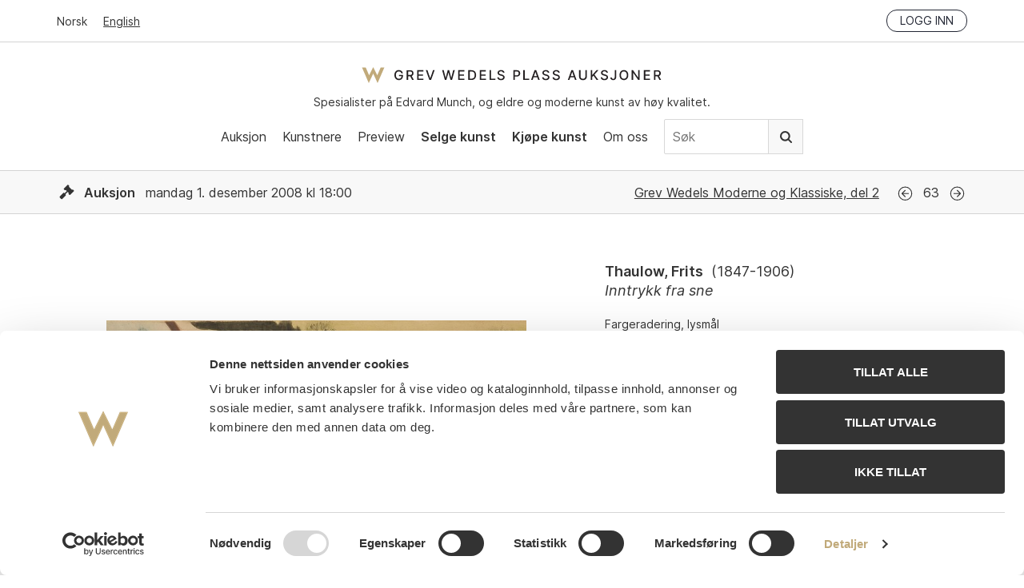

--- FILE ---
content_type: text/html; charset=utf-8
request_url: https://gwpa.no/nb/lots/7546
body_size: 6568
content:
<!doctype html>
<html lang="nb">
  <head>
    <link rel="preconnect" href="https://cloud.typography.com" crossorigin>
<link rel="preload" as="font" href="/assets/Inter-Regular-45eae240.woff2" type="font/woff2" crossorigin>
<link rel="preload" as="font" href="/assets/Inter-SemiBold-c33ec322.woff2" type="font/woff2" crossorigin>

<title>Thaulow, Frits - Inntrykk fra sne - Grev Wedels Plass Auksjoner</title>
<meta name="viewport" content="width=device-width, initial-scale=1">
<meta name="apple-mobile-web-app-capable" content="yes">
<link rel="icon" href="/favicon.ico">
<link rel="icon" href="/assets/favicon-b8e7f5c1.svg" type="image/svg+xml">
<link rel="apple-touch-icon" href="/assets/apple-touch-icon-61ad0b7c.png">
<meta property="og:type" content="website">
<meta property="og:site_name" content="Grev Wedels Plass Auksjoner">
<meta property="og:title" content="Thaulow, Frits - Inntrykk fra sne">
<meta property="og:url" content="https://gwpa.no/nb/lots/7546">
<meta name="csrf-param" content="authenticity_token" />
<meta name="csrf-token" content="6xvZxqoo9H0z_CUjmq5BFd6Tmhn-ZfFHd-7F9imxGHBqJi625ZkNMBM_m7_C_uTGOF5sNwhrMXl6jdYetL--5w" />


<!-- Structured Data: Organization Schema -->
<script type="application/ld+json">
  {"@context":"https://schema.org","@type":"Organization","@id":"https://gwpa.no#organization","name":"Grev Wedels Plass Auksjoner AS","url":"https://gwpa.no","logo":{"@type":"ImageObject","url":"https://gwpa.no/logo.png","width":"600","height":"342"},"description":"Norwegian auction house specializing in works\n                      by Edvard Munch and in Norwegian 19th and 20th Century Art\n                      of high-end fine art","address":{"@type":"PostalAddress","streetAddress":"Bankplassen 1A","addressLocality":"Oslo","postalCode":"0151","addressCountry":"NO"},"contactPoint":{"@type":"ContactPoint","telephone":"+47-22-86-21-86","email":"post@gwpa.no","areaServed":"Worldwide","availableLanguage":["Norwegian","English"]},"sameAs":["https://www.facebook.com/GrevWedelsPlassAuksjoner/","https://www.instagram.com/grevwedelsplassauksjoner/","https://www.youtube.com/@grevwedelsplassauksjoner"]}
</script>

<script id="Cookiebot"
    src="https://consent.cookiebot.com/uc.js"
    data-culture="nb"
    data-cbid="cb6f5dca-5dfa-4480-86ba-369ec935c432"
    data-blockingmode="auto" type="text/javascript"></script>

    <link rel="preload" as="image" href="https://api.gwpa.no/photos/1d5f8155ec50aeacdca6c71d6b1d25fd1bcf1860/800x549/2939-20170831190353845048.jpeg" imagesrcset="https://api.gwpa.no/photos/a0b41032e3eab33ccd6fda3d816d2abf124a7940/500x343/2939-20170831190353845048.jpeg 500w, https://api.gwpa.no/photos/1d5f8155ec50aeacdca6c71d6b1d25fd1bcf1860/800x549/2939-20170831190353845048.jpeg 800w, https://api.gwpa.no/photos/d7dc080f988ef92a318dc4f5e2e64ca0843407ae/2500x1717/2939-20170831190353845048/original.jpeg 1400w" imagesizes="(max-width: 768px) 100vw, 800px">



<link rel="alternate" type="application/rss+xml" title="Grev Wedels Plass Auksjoner" href="https://gwpa.no/nb/pages.rss">
<link rel="alternate" type="application/rss+xml" title="Grev Wedels Plass Auksjoner: Aktuelt" href="https://gwpa.no/nb/om-oss/aktuelt.rss">

<link rel="stylesheet" href="/assets/application-b6e3d2a8.css" />
<script
    src="/assets/application-731092eb.js"
    type="text/javascript"
    data-cookieconsent="ignore"
    defer></script>

<!-- typography.com fonts-->
<link rel="stylesheet"
    type="text/css"
    href="https://cloud.typography.com/7341956/7116032/css/fonts.css" />

<!-- Google Tag Manager -->
<script type="text/plain" data-cookieconsent="statistics">
(function(w,d,s,l,i){w[l]=w[l]||[];w[l].push({'gtm.start':
new Date().getTime(),event:'gtm.js'});var f=d.getElementsByTagName(s)[0],
j=d.createElement(s),dl=l!='dataLayer'?'&l='+l:'';j.async=true;j.src=
'https://www.googletagmanager.com/gtm.js?id='+i+dl;f.parentNode.insertBefore(j,f);
})(window,document,'script','dataLayer','GTM-N67HFFL');
</script>
<!-- End Google Tag Manager -->
<script src="https://cdn.usefathom.com/script.js" data-site="ZGHBFMSF"
    data-cookieconsent="ignore" defer></script>

  </head>
  <body>
    <!-- Google Tag Manager (noscript) -->
<noscript><iframe src="https://www.googletagmanager.com/ns.html?id=GTM-N67HFFL"
height="0" width="0" style="display:none;visibility:hidden"></iframe></noscript>
<!-- End Google Tag Manager (noscript) -->
<!-- Segment Pixel - NO-SNO-RT:Grev Wedels Plass Auksjoner AS - Høstkampanje_170907 - DO NOT MODIFY -->
<script src="https://secure.adnxs.com/seg?add=10081332&t=1" async defer></script>
<!-- End of Segment Pixel -->

    <header data-controller="header">
  <div class="top-bar">
    <div class="inner">
      <div class="locale-select">
          <a class="current" href="/nb">Norsk</a>
          <a href="/en">English</a>
      </div>
      <div class="session">
        <div class="logged-in">
          <a href="/nb/account">Min side</a>
          <a rel="nofollow" data-method="delete" href="/nb/login">Logg ut</a>
        </div>
        <div class="logged-out">
          <a class="button small" href="/nb/login">Logg inn</a>
        </div>
      </div>
    </div>
  </div>
  <div class="main-nav">
    <div class="inner">
      <div class="logo-and-tagline">
        <a class="logo" href="/nb">Grev Wedels Plass Auksjoner</a>
        <div class="tagline">
          Spesialister på Edvard Munch, og eldre og moderne kunst av høy kvalitet.
        </div>
      </div>
        <div class="mobile-nav"
             data-action="click->header#toggleMobileNav"></div>
        <nav>
          <ul>
            <li>
              <a href="/nb/auctions">Auksjon</a>
            </li>
            <li>
              <a href="/nb/artists/featured">Kunstnere</a>
            </li>
              <li>
                  <a href="/nb/preview">Preview</a>
              </li>
              <li>
                  <a class="important" href="/nb/selge-kunst">Selge kunst</a>
              </li>
              <li>
                  <a class="important" href="/nb/kj%C3%B8pe">Kjøpe kunst</a>
              </li>
              <li>
                  <a href="/nb/om-oss">Om oss</a>
              </li>
            <li class="nav-search">
              <form class="search-form" action="/nb/search" accept-charset="UTF-8" method="get">
                <input type="text" name="q" id="q" value="" placeholder="Søk" />
                <button type="submit">
                  Søk
                </button>
</form>            </li>
          </ul>
        </nav>
    </div>
  </div>
</header>

    
<section class="lot">
  <!-- Structured Data: Product Schema for Auction Lot -->
    <script type="application/ld+json">
      {"@context":"https://schema.org","@type":["VisualArtwork","Product"],"url":"https://gwpa.no/nb/lots/7546","name":"Inntrykk fra sne","description":"Frits Thaulow - Inntrykk fra sne - Fargeradering, lysmål\n 50x67\n Signert nede t.h.: Frits Thaulow","image":["https://api.gwpa.no/photos/1d5f8155ec50aeacdca6c71d6b1d25fd1bcf1860/800x549/2939-20170831190353845048.jpeg"],"creator":{"@type":"Person","name":"Frits Thaulow"},"brand":{"@type":"Brand","name":"Frits Thaulow"},"sku":"58-63","offers":{"@type":"Offer","price":15000,"priceCurrency":"NOK","availability":"https://schema.org/SoldOut","priceValidUntil":"2008-12-03T20:00:00+01:00","url":"https://gwpa.no/nb/lots/7546","seller":{"@type":"Organization","name":"Grev Wedels Plass Auksjoner","url":"https://gwpa.no","@id":"https://gwpa.no#organization"},"availableAtOrFrom":{"@id":"https://gwpa.no/nb/auctions/58#event"}},"size":"50x67","additionalProperty":[{"@type":"PropertyValue","name":"Notes","value":"Nummerert nede t.v.: 107."},{"@type":"PropertyValue","name":"Signature","value":"Signert nede t.h.: Frits Thaulow"}],"artMedium":"Fargeradering, lysmål"}
    </script>
  <!-- End Structured Data -->

  
<header class="auction-header">

  <div class="auction-info">
    <div class="inner">
      <div class="dates">
        <span class="icon icon-auction"></span>
        <b>Auksjon</b>
        mandag 1. desember 2008 kl 18:00
      </div>

        <div class="auction-name">
          <a href="/nb/auctions/58">Grev Wedels Moderne og Klassiske, del 2</a>
        </div>
          <div class="navigation">
              <a class="icon icon-previous" href="/nb/lots/7512">Forrige</a>
            <span class="catalog-number">
              63
            </span>
              <a class="icon icon-next" href="/nb/lots/7547">Neste</a>
          </div>
    </div>
  </div>

</header>


  <div class="inner">
    <div data-react-class="Lot" data-react-props="{&quot;customer_token&quot;:null,&quot;recaptcha_key&quot;:&quot;6LeJHgAdAAAAABMCH9Wagmp3ulquthwEHUCguyd2&quot;,&quot;locale&quot;:&quot;nb&quot;,&quot;lot&quot;:{&quot;id&quot;:7546,&quot;previous&quot;:7512,&quot;next&quot;:7547,&quot;artist_name&quot;:&quot;Thaulow, Frits&quot;,&quot;artist_lifespan&quot;:&quot;1847-1906&quot;,&quot;catalog_number&quot;:63,&quot;object_type&quot;:&quot;&quot;,&quot;title&quot;:&quot;Inntrykk fra sne&quot;,&quot;year&quot;:null,&quot;upcoming&quot;:false,&quot;advance_bid&quot;:false,&quot;sold&quot;:true,&quot;sold_price&quot;:&quot;15 000&quot;,&quot;sold_reservation&quot;:false,&quot;disable_online_bids&quot;:false,&quot;hide_estimates&quot;:false,&quot;estimates&quot;:[&quot;NOK 10 000–15 000&quot;],&quot;info&quot;:&quot;\u003cp\u003eFargeradering, lysmål\n\u003cbr /\u003e50x67\n\u003cbr /\u003eSignert nede t.h.: Frits Thaulow\u003c/p\u003e&quot;,&quot;notes&quot;:&quot;\u003cp\u003eNummerert nede t.v.: 107.\u003c/p\u003e&quot;,&quot;item_technique&quot;:&quot;\u003cp\u003eFargeradering, lysmål\u003c/p\u003e&quot;,&quot;item_measurements&quot;:&quot;\u003cp\u003e50x67\u003c/p\u003e&quot;,&quot;item_signature&quot;:&quot;\u003cp\u003eSignert nede t.h.: Frits Thaulow\u003c/p\u003e&quot;,&quot;auction&quot;:{&quot;id&quot;:58,&quot;name&quot;:&quot;Grev Wedels Moderne og Klassiske, del 2&quot;,&quot;auction_type&quot;:&quot;auction&quot;,&quot;status&quot;:&quot;closed&quot;,&quot;location&quot;:&quot;Våre lokaler&quot;,&quot;address&quot;:&quot;&quot;,&quot;upcoming&quot;:false,&quot;date&quot;:&quot;mandag 1. desember 2008 kl 18:00&quot;,&quot;start_date&quot;:&quot;2008-12-01T18:00:00+01:00&quot;,&quot;end_date&quot;:&quot;2008-12-01T20:00:00+01:00&quot;,&quot;registration_deadline&quot;:&quot;Innleveringsfrist 5. september 2017&quot;},&quot;images&quot;:[{&quot;id&quot;:2939,&quot;width&quot;:2500,&quot;height&quot;:1717,&quot;large&quot;:&quot;https://api.gwpa.no/photos/b64e843e02721f1034a24a1bc010e5e533aa0a83/1400x961/2939-20170831190353845048.jpeg&quot;,&quot;medium&quot;:&quot;https://api.gwpa.no/photos/1d5f8155ec50aeacdca6c71d6b1d25fd1bcf1860/800x549/2939-20170831190353845048.jpeg&quot;,&quot;small&quot;:&quot;https://api.gwpa.no/photos/a0b41032e3eab33ccd6fda3d816d2abf124a7940/500x343/2939-20170831190353845048.jpeg&quot;,&quot;original&quot;:&quot;https://api.gwpa.no/photos/d7dc080f988ef92a318dc4f5e2e64ca0843407ae/2500x1717/2939-20170831190353845048/original.jpeg&quot;}]},&quot;routes&quot;:{&quot;advance_bids&quot;:&quot;/nb/lots/7546/advance_bids.json&quot;,&quot;backend&quot;:&quot;https://api.gwpa.no/api/nb/lots/7546.json&quot;,&quot;login&quot;:&quot;/nb/login&quot;,&quot;online_bids&quot;:&quot;/nb/lots/7546/online_bids&quot;,&quot;phone_bids&quot;:&quot;/nb/lots/7546/phone_bid_registrations.json&quot;},&quot;strings&quot;:{&quot;auctioned&quot;:&quot;Auksjonert&quot;,&quot;coming_up_for_sale&quot;:&quot;Kommer for salg&quot;,&quot;ends_in&quot;:&quot;Avslutter om&quot;,&quot;estimate&quot;:&quot;Vurdering&quot;,&quot;estimate_on_request&quot;:&quot;Vurdering på forespørsel&quot;,&quot;exhibited&quot;:&quot;Utstilt&quot;,&quot;login_to_bid&quot;:&quot;Logg inn for å by&quot;,&quot;online_bid_extension_info&quot;:&quot;Dersom et bud legges inn innen tre minutter av fristen, legges tre minutter til fristen.&quot;,&quot;next_bid&quot;:&quot;Neste mulige bud&quot;,&quot;provenance&quot;:&quot;Proveniens&quot;,&quot;press_photo&quot;:&quot;Vis stort bilde (pressefoto)&quot;,&quot;sold_for&quot;:&quot;Tilslag&quot;,&quot;to_be_approved&quot;:&quot;med forbehold&quot;,&quot;unsold&quot;:&quot;Usolgt&quot;,&quot;online_bids&quot;:{&quot;status&quot;:{&quot;outbid&quot;:&quot;Du er overbydd. Legg inn nytt maks-bud.&quot;,&quot;lost&quot;:&quot;Takk for dine bud. Du fikk ikke tilslaget på dette objektet.&quot;,&quot;winner&quot;:&quot;Du er for øyeblikket høystbydende. Ditt nåværende maks-bud:&quot;,&quot;won&quot;:&quot;Gratulerer. Du fikk tilslaget på dette objektet.&quot;},&quot;accept_conditions_html&quot;:&quot;Jeg bekrefter å ha lest og forplikter meg til \u003ca href=\&quot;/nb/kjøpe/kjøpsvilkår\&quot; target=\&quot;_blank\&quot; rel=\&quot;noopener noreferrer\&quot;\u003eGWPAs kjøpsvilkår\u003c/a\u003e&quot;,&quot;amount&quot;:&quot;Beløp&quot;,&quot;bidder&quot;:&quot;Budgiver&quot;,&quot;choose_next_max_bid&quot;:&quot;Velg ditt maks-bud&quot;,&quot;confirm_bid&quot;:&quot;Bekreft bud&quot;,&quot;make_a_bid&quot;:&quot;Avgi bud&quot;,&quot;no_bids&quot;:&quot;Ingen bud&quot;,&quot;time&quot;:&quot;Tidspunkt&quot;},&quot;registration&quot;:{&quot;heading&quot;:&quot;Registrering for budgivning&quot;,&quot;intro_html&quot;:&quot;\u003cp\u003e\n  Registrering for budgivning er nødvendig. Forhåndsbud og telefonbud\n  må være oss i hende senest tre timer før auksjonen starter.\n\u003c/p\u003e&quot;,&quot;tabs&quot;:{&quot;advance_bid&quot;:&quot;Forhåndsbud&quot;,&quot;phone_bid&quot;:&quot;Telefonbud&quot;,&quot;online_bid&quot;:&quot;Online bud&quot;},&quot;advance_bid&quot;:{&quot;billing_info_html&quot;:&quot;\u003cp\u003e\n  Dersom jeg får tilslaget ønsker jeg faktura til følgende adresse:\n\u003c/p\u003e&quot;,&quot;button_label&quot;:&quot;Send forhåndsbud&quot;,&quot;confirmation_html&quot;:&quot;\u003cp\u003e\n  Takk for ditt forhåndsbud. Vi vil ta kontakt for å bekrefte budet.\n\u003c/p\u003e&quot;,&quot;intro_html&quot;:&quot;\u003cp\u003e\n  En kjøper kan avgi ett eller flere forhåndsbud. GWPAs\n  kundetjeneste (KT) ivaretar da budgivningen på vegne av kjøperen.\n  KT tilstreber å få kjøpt gjenstanden til lavest mulig pris, og hvis\n  nødvendig til det beløp som er angitt i forhåndsbudet (kundens\n  maksbud). Dersom det foreligger flere forhåndsbud på samme objekt,\n  vil budgivningen starte over det nest høyeste av disse budene.\n  Forhåndsbud behandles konfidensielt. Ved to like bud på samme objekt\n  prefereres det bud som ble innlevert først.\n\u003c/p\u003e&quot;,&quot;note_html&quot;:&quot;\u003cp\u003e\n  NB! Budet er ikke registrert før du har mottatt bekreftelse fra GWPA.\n\u003c/p\u003e&quot;},&quot;phone_bid&quot;:{&quot;billing_info_html&quot;:&quot;\u003cp\u003e\n  Dersom jeg får tilslaget ønsker jeg faktura til følgende adresse:\n\u003c/p\u003e&quot;,&quot;button_label&quot;:&quot;Send registrering&quot;,&quot;confirmation_html&quot;:&quot;\u003cp\u003e\n  Registrering for telefonbud er mottatt. Vi vil ta kontakt for å\n  bekrefte registreringen.\n\u003c/p\u003e&quot;,&quot;intro_html&quot;:&quot;\u003cp\u003e\n  GWPAs kundetjeneste (KT) kan bistå kjøpere som ønsker å by pr.\n  telefon. Ved telefonbud ringer KT opp budgiver og etablerer kontakt\n  i god tid før det aktuelle katalognummer ropes ut.\n\u003c/p\u003e&quot;},&quot;online_bid&quot;:{&quot;intro_html&quot;:&quot;\u003cp\u003e\n  Du må være registrert med bruker på Invaluable for å kunne by online\n  under auksjonen.\u003cbr /\u003e\n  \u003ca href=\&quot;/nb/kjøpe/online-budgivning\&quot;\u003eLes mer her\u003c/a\u003e\n\u003c/p\u003e&quot;},&quot;labels&quot;:{&quot;advance_bid&quot;:{&quot;name&quot;:&quot;Navn&quot;,&quot;phone&quot;:&quot;Telefon&quot;,&quot;email&quot;:&quot;Epost&quot;,&quot;bid&quot;:&quot;Ditt forhåndsbud (NOK)&quot;,&quot;billing_name&quot;:&quot;Navn/Firma&quot;,&quot;billing_address&quot;:&quot;Adresse&quot;,&quot;billing_postal_code&quot;:&quot;Postnummer&quot;,&quot;billing_postal_area&quot;:&quot;Poststed&quot;,&quot;billing_country&quot;:&quot;Land&quot;,&quot;accept_conditions&quot;:&quot;Jeg bekrefter å ha lest og forplikter meg til GWPAs kjøpsvilkår&quot;,&quot;accept_conditions_html&quot;:&quot;Jeg bekrefter å ha lest og forplikter meg til \u003ca href=\&quot;/nb/kjøpe/kjøpsvilkår\&quot; target=\&quot;_blank\&quot;\n   rel=\&quot;noopener noreferrer\&quot;\u003eGWPAs kjøpsvilkår\u003c/a\u003e&quot;,&quot;consent&quot;:&quot;Jeg samtykker i at Grev Wedels Plass Auksjoner lagrer mine personopplysninger for å behandle mitt bud.&quot;},&quot;phone_bid&quot;:{&quot;name&quot;:&quot;Navn&quot;,&quot;phone&quot;:&quot;Telefon&quot;,&quot;email&quot;:&quot;Epost&quot;,&quot;billing_name&quot;:&quot;Navn/Firma&quot;,&quot;billing_address&quot;:&quot;Adresse&quot;,&quot;billing_postal_code&quot;:&quot;Postnummer&quot;,&quot;billing_postal_area&quot;:&quot;Poststed&quot;,&quot;billing_country&quot;:&quot;Land&quot;,&quot;accept_conditions&quot;:&quot;Jeg bekrefter å ha lest og forplikter meg til GWPAs kjøpsvilkår&quot;,&quot;accept_conditions_html&quot;:&quot;Jeg bekrefter å ha lest og forplikter meg til \u003ca href=\&quot;/nb/kjøpe/kjøpsvilkår\&quot; target=\&quot;_blank\&quot;\n   rel=\&quot;noopener noreferrer\&quot;\u003eGWPAs kjøpsvilkår\u003c/a\u003e&quot;,&quot;consent&quot;:&quot;Jeg samtykker i at Grev Wedels Plass Auksjoner lagrer mine personopplysninger for å behandle min registrering.&quot;}}}}}" data-hydrate="t" data-react-cache-id="Lot-0"><div class="lot"><div class="lot-images"><div class="image-wrapper"><div class="image"><img src="https://api.gwpa.no/photos/1d5f8155ec50aeacdca6c71d6b1d25fd1bcf1860/800x549/2939-20170831190353845048.jpeg" srcSet="https://api.gwpa.no/photos/a0b41032e3eab33ccd6fda3d816d2abf124a7940/500x343/2939-20170831190353845048.jpeg 500w, https://api.gwpa.no/photos/1d5f8155ec50aeacdca6c71d6b1d25fd1bcf1860/800x549/2939-20170831190353845048.jpeg 800w, https://api.gwpa.no/photos/d7dc080f988ef92a318dc4f5e2e64ca0843407ae/2500x1717/2939-20170831190353845048/original.jpeg 1400w" sizes="(max-width: 768px) 100vw, 800px" class="landscape" alt="Thaulow, Frits (1847-1906), Inntrykk fra sne" width="2500" height="1717" loading="eager" fetchpriority="high"/></div><a class="press-photo" href="https://api.gwpa.no/photos/d7dc080f988ef92a318dc4f5e2e64ca0843407ae/2500x1717/2939-20170831190353845048/original.jpeg">Vis stort bilde (pressefoto)</a></div></div><div class="content"><div class="lot-info"><div class="artist-name">Thaulow, Frits<span class="lifespan">(<!-- -->1847-1906<!-- -->)</span></div><div class="title">Inntrykk fra sne</div><div class="info"><div><p>Fargeradering, lysmål
<br />50x67
<br />Signert nede t.h.: Frits Thaulow</p></div></div><div class="notes"><div><p>Nummerert nede t.v.: 107.</p></div></div><p class="estimates">Vurdering<br/><span class="estimate">NOK 10 000–15 000</span></p></div><div class="call-to-action"><h4>Auksjonert<!-- --> <!-- -->mandag 1. desember 2008 kl 18:00</h4><div class="sold">Tilslag<!-- --> NOK <!-- -->15 000</div></div></div></div></div>
  </div>
</section>

    <footer>
  <div class="inner">
    <div class="column">
      <h4>Kontakt oss</h4>
      <p>
        Grev Wedels Plass Auksjoner AS, Norge<br>
        Bankplassen 1A<br>
        0151 Oslo
      </p>
      <p>
        Telefon: 22 86 21 86<br>
        E-post: <a href="mailto:post@gwpa.no">post@gwpa.no</a>
      </p>
    </div>

    <div class="column">
      <h4>Åpningstider</h4>
      <p>
        Mandag – fredag kl. 10-17, kun etter avtale med:
      </p>
      <p>
        Hans Richard Elgheim
        920 42 306,
        <a href="mailto:hansrichard.elgheim@gwpa.no">hansrichard.elgheim@gwpa.no</a><br>
        Maria Høy
        917 11 845,
        <a href="mailto:maria.hoy@gwpa.no">maria.hoy@gwpa.no</a>
      </p>
    </div>

    <div class="column">
      <h4>Nyhetsbrev</h4>
      <p>
        Motta nyheter, oppdateringer og invitasjoner på epost. Våre adresselister er strengt konfidensielle og deles ikke med noen tredjepart.
      </p>
      <p>
        <a href="/nb/om-oss/bestill-nyhetsbrev">Klikk her for å melde deg på.</a>
      </p>
    </div>
    <div class="social-media">
      <a class="facebook icon" href="https://www.facebook.com/GrevWedelsPlassAuksjoner/">Facebook</a>
      <a class="instagram icon" href="https://www.instagram.com/grevwedelsplassauksjoner/">Instagram</a>
      <a class="youtube icon" href="https://www.youtube.com/@grevwedelsplassauksjoner">Youtube</a>
    </div>
    <div class="credits">
      <div class="art-loss-logo">
        <img alt="The Art Loss Register" width="290" height="99" loading="lazy" src="/assets/art-loss-logo-68c07b13.png" />
      </div>
      <h4>
        Grev Wedels Plass Auksjoner AS
      </h4>
      <p>
        &copy; All rights reserved.
        Design and code by <a href="http://anyone.no/">Anyone</a>
      </p>
    </div>
  </div>
</footer>

    <div data-react-class="Toast" data-react-props="{&quot;notice&quot;:null,&quot;error&quot;:null}" data-react-cache-id="Toast-0"></div>

    
  <script defer src="https://static.cloudflareinsights.com/beacon.min.js/vcd15cbe7772f49c399c6a5babf22c1241717689176015" integrity="sha512-ZpsOmlRQV6y907TI0dKBHq9Md29nnaEIPlkf84rnaERnq6zvWvPUqr2ft8M1aS28oN72PdrCzSjY4U6VaAw1EQ==" data-cf-beacon='{"version":"2024.11.0","token":"38800622ece04db984d747028b1428be","r":1,"server_timing":{"name":{"cfCacheStatus":true,"cfEdge":true,"cfExtPri":true,"cfL4":true,"cfOrigin":true,"cfSpeedBrain":true},"location_startswith":null}}' crossorigin="anonymous"></script>
</body>
</html>

--- FILE ---
content_type: text/css
request_url: https://gwpa.no/assets/application-b6e3d2a8.css
body_size: 15064
content:
/*! normalize.css v8.0.1 | MIT License | github.com/necolas/normalize.css */
/* Document
   ========================================================================== */
/**
 * 1. Correct the line height in all browsers.
 * 2. Prevent adjustments of font size after orientation changes in iOS.
 */
html {
  line-height: 1.15; /* 1 */
  -webkit-text-size-adjust: 100%; /* 2 */
}

/* Sections
   ========================================================================== */
/**
 * Remove the margin in all browsers.
 */
body {
  margin: 0;
}

/**
 * Render the `main` element consistently in IE.
 */
main {
  display: block;
}

/**
 * Correct the font size and margin on `h1` elements within `section` and
 * `article` contexts in Chrome, Firefox, and Safari.
 */
h1 {
  font-size: 2em;
  margin: 0.67em 0;
}

/* Grouping content
   ========================================================================== */
/**
 * 1. Add the correct box sizing in Firefox.
 * 2. Show the overflow in Edge and IE.
 */
hr {
  box-sizing: content-box; /* 1 */
  height: 0; /* 1 */
  overflow: visible; /* 2 */
}

/**
 * 1. Correct the inheritance and scaling of font size in all browsers.
 * 2. Correct the odd `em` font sizing in all browsers.
 */
pre {
  font-family: monospace, monospace; /* 1 */
  font-size: 1em; /* 2 */
}

/* Text-level semantics
   ========================================================================== */
/**
 * Remove the gray background on active links in IE 10.
 */
a {
  background-color: transparent;
}

/**
 * 1. Remove the bottom border in Chrome 57-
 * 2. Add the correct text decoration in Chrome, Edge, IE, Opera, and Safari.
 */
abbr[title] {
  border-bottom: none; /* 1 */
  text-decoration: underline; /* 2 */
  text-decoration: underline dotted; /* 2 */
}

/**
 * Add the correct font weight in Chrome, Edge, and Safari.
 */
b,
strong {
  font-weight: bolder;
}

/**
 * 1. Correct the inheritance and scaling of font size in all browsers.
 * 2. Correct the odd `em` font sizing in all browsers.
 */
code,
kbd,
samp {
  font-family: monospace, monospace; /* 1 */
  font-size: 1em; /* 2 */
}

/**
 * Add the correct font size in all browsers.
 */
small {
  font-size: 80%;
}

/**
 * Prevent `sub` and `sup` elements from affecting the line height in
 * all browsers.
 */
sub,
sup {
  font-size: 75%;
  line-height: 0;
  position: relative;
  vertical-align: baseline;
}

sub {
  bottom: -0.25em;
}

sup {
  top: -0.5em;
}

/* Embedded content
   ========================================================================== */
/**
 * Remove the border on images inside links in IE 10.
 */
img {
  border-style: none;
}

/* Forms
   ========================================================================== */
/**
 * 1. Change the font styles in all browsers.
 * 2. Remove the margin in Firefox and Safari.
 */
button,
input,
optgroup,
select,
textarea {
  font-family: inherit; /* 1 */
  font-size: 100%; /* 1 */
  line-height: 1.15; /* 1 */
  margin: 0; /* 2 */
}

/**
 * Show the overflow in IE.
 * 1. Show the overflow in Edge.
 */
button,
input { /* 1 */
  overflow: visible;
}

/**
 * Remove the inheritance of text transform in Edge, Firefox, and IE.
 * 1. Remove the inheritance of text transform in Firefox.
 */
button,
select { /* 1 */
  text-transform: none;
}

/**
 * Correct the inability to style clickable types in iOS and Safari.
 */
button,
[type=button],
[type=reset],
[type=submit] {
  -webkit-appearance: button;
}

/**
 * Remove the inner border and padding in Firefox.
 */
button::-moz-focus-inner,
[type=button]::-moz-focus-inner,
[type=reset]::-moz-focus-inner,
[type=submit]::-moz-focus-inner {
  border-style: none;
  padding: 0;
}

/**
 * Restore the focus styles unset by the previous rule.
 */
button:-moz-focusring,
[type=button]:-moz-focusring,
[type=reset]:-moz-focusring,
[type=submit]:-moz-focusring {
  outline: 1px dotted ButtonText;
}

/**
 * Correct the padding in Firefox.
 */
fieldset {
  padding: 0.35em 0.75em 0.625em;
}

/**
 * 1. Correct the text wrapping in Edge and IE.
 * 2. Correct the color inheritance from `fieldset` elements in IE.
 * 3. Remove the padding so developers are not caught out when they zero out
 *    `fieldset` elements in all browsers.
 */
legend {
  box-sizing: border-box; /* 1 */
  color: inherit; /* 2 */
  display: table; /* 1 */
  max-width: 100%; /* 1 */
  padding: 0; /* 3 */
  white-space: normal; /* 1 */
}

/**
 * Add the correct vertical alignment in Chrome, Firefox, and Opera.
 */
progress {
  vertical-align: baseline;
}

/**
 * Remove the default vertical scrollbar in IE 10+.
 */
textarea {
  overflow: auto;
}

/**
 * 1. Add the correct box sizing in IE 10.
 * 2. Remove the padding in IE 10.
 */
[type=checkbox],
[type=radio] {
  box-sizing: border-box; /* 1 */
  padding: 0; /* 2 */
}

/**
 * Correct the cursor style of increment and decrement buttons in Chrome.
 */
[type=number]::-webkit-inner-spin-button,
[type=number]::-webkit-outer-spin-button {
  height: auto;
}

/**
 * 1. Correct the odd appearance in Chrome and Safari.
 * 2. Correct the outline style in Safari.
 */
[type=search] {
  -webkit-appearance: textfield; /* 1 */
  outline-offset: -2px; /* 2 */
}

/**
 * Remove the inner padding in Chrome and Safari on macOS.
 */
[type=search]::-webkit-search-decoration {
  -webkit-appearance: none;
}

/**
 * 1. Correct the inability to style clickable types in iOS and Safari.
 * 2. Change font properties to `inherit` in Safari.
 */
::-webkit-file-upload-button {
  -webkit-appearance: button; /* 1 */
  font: inherit; /* 2 */
}

/* Interactive
   ========================================================================== */
/*
 * Add the correct display in Edge, IE 10+, and Firefox.
 */
details {
  display: block;
}

/*
 * Add the correct display in all browsers.
 */
summary {
  display: list-item;
}

/* Misc
   ========================================================================== */
/**
 * Add the correct display in IE 10+.
 */
template {
  display: none;
}

/**
 * Add the correct display in IE 10.
 */
[hidden] {
  display: none;
}

/**
 * Swiper 11.2.10
 * Most modern mobile touch slider and framework with hardware accelerated transitions
 * https://swiperjs.com
 *
 * Copyright 2014-2025 Vladimir Kharlampidi
 *
 * Released under the MIT License
 *
 * Released on: June 28, 2025
 */
@font-face {
  font-family: "swiper-icons";
  src: url("data:application/font-woff;charset=utf-8;base64, [base64]//wADZ2x5ZgAAAywAAADMAAAD2MHtryVoZWFkAAABbAAAADAAAAA2E2+eoWhoZWEAAAGcAAAAHwAAACQC9gDzaG10eAAAAigAAAAZAAAArgJkABFsb2NhAAAC0AAAAFoAAABaFQAUGG1heHAAAAG8AAAAHwAAACAAcABAbmFtZQAAA/gAAAE5AAACXvFdBwlwb3N0AAAFNAAAAGIAAACE5s74hXjaY2BkYGAAYpf5Hu/j+W2+MnAzMYDAzaX6QjD6/4//Bxj5GA8AuRwMYGkAPywL13jaY2BkYGA88P8Agx4j+/8fQDYfA1AEBWgDAIB2BOoAeNpjYGRgYNBh4GdgYgABEMnIABJzYNADCQAACWgAsQB42mNgYfzCOIGBlYGB0YcxjYGBwR1Kf2WQZGhhYGBiYGVmgAFGBiQQkOaawtDAoMBQxXjg/wEGPcYDDA4wNUA2CCgwsAAAO4EL6gAAeNpj2M0gyAACqxgGNWBkZ2D4/wMA+xkDdgAAAHjaY2BgYGaAYBkGRgYQiAHyGMF8FgYHIM3DwMHABGQrMOgyWDLEM1T9/w8UBfEMgLzE////P/5//f/V/xv+r4eaAAeMbAxwIUYmIMHEgKYAYjUcsDAwsLKxc3BycfPw8jEQA/[base64]/uznmfPFBNODM2K7MTQ45YEAZqGP81AmGGcF3iPqOop0r1SPTaTbVkfUe4HXj97wYE+yNwWYxwWu4v1ugWHgo3S1XdZEVqWM7ET0cfnLGxWfkgR42o2PvWrDMBSFj/IHLaF0zKjRgdiVMwScNRAoWUoH78Y2icB/yIY09An6AH2Bdu/UB+yxopYshQiEvnvu0dURgDt8QeC8PDw7Fpji3fEA4z/PEJ6YOB5hKh4dj3EvXhxPqH/SKUY3rJ7srZ4FZnh1PMAtPhwP6fl2PMJMPDgeQ4rY8YT6Gzao0eAEA409DuggmTnFnOcSCiEiLMgxCiTI6Cq5DZUd3Qmp10vO0LaLTd2cjN4fOumlc7lUYbSQcZFkutRG7g6JKZKy0RmdLY680CDnEJ+UMkpFFe1RN7nxdVpXrC4aTtnaurOnYercZg2YVmLN/d/gczfEimrE/fs/bOuq29Zmn8tloORaXgZgGa78yO9/cnXm2BpaGvq25Dv9S4E9+5SIc9PqupJKhYFSSl47+Qcr1mYNAAAAeNptw0cKwkAAAMDZJA8Q7OUJvkLsPfZ6zFVERPy8qHh2YER+3i/BP83vIBLLySsoKimrqKqpa2hp6+jq6RsYGhmbmJqZSy0sraxtbO3sHRydnEMU4uR6yx7JJXveP7WrDycAAAAAAAH//wACeNpjYGRgYOABYhkgZgJCZgZNBkYGLQZtIJsFLMYAAAw3ALgAeNolizEKgDAQBCchRbC2sFER0YD6qVQiBCv/H9ezGI6Z5XBAw8CBK/m5iQQVauVbXLnOrMZv2oLdKFa8Pjuru2hJzGabmOSLzNMzvutpB3N42mNgZGBg4GKQYzBhYMxJLMlj4GBgAYow/P/PAJJhLM6sSoWKfWCAAwDAjgbRAAB42mNgYGBkAIIbCZo5IPrmUn0hGA0AO8EFTQAA") format("woff");
  font-weight: 400;
  font-style: normal;
}
:root {
  --swiper-theme-color: #007aff;
  /*
  --swiper-preloader-color: var(--swiper-theme-color);
  --swiper-wrapper-transition-timing-function: initial;
  */
}

:host {
  position: relative;
  display: block;
  margin-left: auto;
  margin-right: auto;
  z-index: 1;
}

.swiper {
  margin-left: auto;
  margin-right: auto;
  position: relative;
  overflow: hidden;
  list-style: none;
  padding: 0;
  /* Fix of Webkit flickering */
  z-index: 1;
  display: block;
}

.swiper-vertical > .swiper-wrapper {
  flex-direction: column;
}

.swiper-wrapper {
  position: relative;
  width: 100%;
  height: 100%;
  z-index: 1;
  display: flex;
  transition-property: transform;
  transition-timing-function: var(--swiper-wrapper-transition-timing-function, initial);
  box-sizing: content-box;
}

.swiper-android .swiper-slide,
.swiper-ios .swiper-slide,
.swiper-wrapper {
  transform: translate3d(0px, 0, 0);
}

.swiper-horizontal {
  touch-action: pan-y;
}

.swiper-vertical {
  touch-action: pan-x;
}

.swiper-slide {
  flex-shrink: 0;
  width: 100%;
  height: 100%;
  position: relative;
  transition-property: transform;
  display: block;
}

.swiper-slide-invisible-blank {
  visibility: hidden;
}

/* Auto Height */
.swiper-autoheight,
.swiper-autoheight .swiper-slide {
  height: auto;
}

.swiper-autoheight .swiper-wrapper {
  align-items: flex-start;
  transition-property: transform, height;
}

.swiper-backface-hidden .swiper-slide {
  transform: translateZ(0);
  backface-visibility: hidden;
}

/* 3D Effects */
.swiper-3d.swiper-css-mode .swiper-wrapper {
  perspective: 1200px;
}

.swiper-3d .swiper-wrapper {
  transform-style: preserve-3d;
}

.swiper-3d {
  perspective: 1200px;
}
.swiper-3d .swiper-slide,
.swiper-3d .swiper-cube-shadow {
  transform-style: preserve-3d;
}

/* CSS Mode */
.swiper-css-mode > .swiper-wrapper {
  overflow: auto;
  scrollbar-width: none; /* For Firefox */
  -ms-overflow-style: none; /* For Internet Explorer and Edge */
}
.swiper-css-mode > .swiper-wrapper::-webkit-scrollbar {
  display: none;
}
.swiper-css-mode > .swiper-wrapper > .swiper-slide {
  scroll-snap-align: start start;
}
.swiper-css-mode.swiper-horizontal > .swiper-wrapper {
  scroll-snap-type: x mandatory;
}
.swiper-css-mode.swiper-vertical > .swiper-wrapper {
  scroll-snap-type: y mandatory;
}
.swiper-css-mode.swiper-free-mode > .swiper-wrapper {
  scroll-snap-type: none;
}
.swiper-css-mode.swiper-free-mode > .swiper-wrapper > .swiper-slide {
  scroll-snap-align: none;
}
.swiper-css-mode.swiper-centered > .swiper-wrapper::before {
  content: "";
  flex-shrink: 0;
  order: 9999;
}
.swiper-css-mode.swiper-centered > .swiper-wrapper > .swiper-slide {
  scroll-snap-align: center center;
  scroll-snap-stop: always;
}
.swiper-css-mode.swiper-centered.swiper-horizontal > .swiper-wrapper > .swiper-slide:first-child {
  margin-inline-start: var(--swiper-centered-offset-before);
}
.swiper-css-mode.swiper-centered.swiper-horizontal > .swiper-wrapper::before {
  height: 100%;
  min-height: 1px;
  width: var(--swiper-centered-offset-after);
}
.swiper-css-mode.swiper-centered.swiper-vertical > .swiper-wrapper > .swiper-slide:first-child {
  margin-block-start: var(--swiper-centered-offset-before);
}
.swiper-css-mode.swiper-centered.swiper-vertical > .swiper-wrapper::before {
  width: 100%;
  min-width: 1px;
  height: var(--swiper-centered-offset-after);
}

/* Slide styles start */
/* 3D Shadows */
.swiper-3d .swiper-slide-shadow,
.swiper-3d .swiper-slide-shadow-left,
.swiper-3d .swiper-slide-shadow-right,
.swiper-3d .swiper-slide-shadow-top,
.swiper-3d .swiper-slide-shadow-bottom,
.swiper-3d .swiper-slide-shadow,
.swiper-3d .swiper-slide-shadow-left,
.swiper-3d .swiper-slide-shadow-right,
.swiper-3d .swiper-slide-shadow-top,
.swiper-3d .swiper-slide-shadow-bottom {
  position: absolute;
  left: 0;
  top: 0;
  width: 100%;
  height: 100%;
  pointer-events: none;
  z-index: 10;
}
.swiper-3d .swiper-slide-shadow {
  background: rgba(0, 0, 0, 0.15);
}
.swiper-3d .swiper-slide-shadow-left {
  background-image: linear-gradient(to left, rgba(0, 0, 0, 0.5), rgba(0, 0, 0, 0));
}
.swiper-3d .swiper-slide-shadow-right {
  background-image: linear-gradient(to right, rgba(0, 0, 0, 0.5), rgba(0, 0, 0, 0));
}
.swiper-3d .swiper-slide-shadow-top {
  background-image: linear-gradient(to top, rgba(0, 0, 0, 0.5), rgba(0, 0, 0, 0));
}
.swiper-3d .swiper-slide-shadow-bottom {
  background-image: linear-gradient(to bottom, rgba(0, 0, 0, 0.5), rgba(0, 0, 0, 0));
}

.swiper-lazy-preloader {
  width: 42px;
  height: 42px;
  position: absolute;
  left: 50%;
  top: 50%;
  margin-left: -21px;
  margin-top: -21px;
  z-index: 10;
  transform-origin: 50%;
  box-sizing: border-box;
  border: 4px solid var(--swiper-preloader-color, var(--swiper-theme-color));
  border-radius: 50%;
  border-top-color: transparent;
}

.swiper:not(.swiper-watch-progress) .swiper-lazy-preloader,
.swiper-watch-progress .swiper-slide-visible .swiper-lazy-preloader {
  animation: swiper-preloader-spin 1s infinite linear;
}

.swiper-lazy-preloader-white {
  --swiper-preloader-color: #fff;
}

.swiper-lazy-preloader-black {
  --swiper-preloader-color: #000;
}

@keyframes swiper-preloader-spin {
  0% {
    transform: rotate(0deg);
  }
  100% {
    transform: rotate(360deg);
  }
}
/* Slide styles end */
@font-face {
  font-family: "Inter";
  font-style: normal;
  font-weight: 100;
  font-display: swap;
  src: url("/assets/Inter-Thin-423d0e74.woff2") format("woff2"), url("/assets/Inter-Thin-c14ca111.woff") format("woff");
}
@font-face {
  font-family: "Inter";
  font-style: italic;
  font-weight: 100;
  font-display: swap;
  src: url("/assets/Inter-ThinItalic-2dcd6f85.woff2") format("woff2"), url("/assets/Inter-ThinItalic-b8a317ae.woff") format("woff");
}
@font-face {
  font-family: "Inter";
  font-style: normal;
  font-weight: 200;
  font-display: swap;
  src: url("/assets/Inter-ExtraLight-bd27766f.woff2") format("woff2"), url("/assets/Inter-ExtraLight-8f029d24.woff") format("woff");
}
@font-face {
  font-family: "Inter";
  font-style: italic;
  font-weight: 200;
  font-display: swap;
  src: url("/assets/Inter-ExtraLightItalic-2cd7c0e3.woff2") format("woff2"), url("/assets/Inter-ExtraLightItalic-f00d2d4a.woff") format("woff");
}
@font-face {
  font-family: "Inter";
  font-style: normal;
  font-weight: 300;
  font-display: swap;
  src: url("/assets/Inter-Light-1bf3227b.woff2") format("woff2"), url("/assets/Inter-Light-e4e0fa9f.woff") format("woff");
}
@font-face {
  font-family: "Inter";
  font-style: italic;
  font-weight: 300;
  font-display: swap;
  src: url("/assets/Inter-LightItalic-c78cf261.woff2") format("woff2"), url("/assets/Inter-LightItalic-abe58300.woff") format("woff");
}
@font-face {
  font-family: "Inter";
  font-style: normal;
  font-weight: 400;
  font-display: swap;
  src: url("/assets/Inter-Regular-45eae240.woff2") format("woff2"), url("/assets/Inter-Regular-cb8b36c9.woff") format("woff");
}
@font-face {
  font-family: "Inter";
  font-style: italic;
  font-weight: 400;
  font-display: swap;
  src: url("/assets/Inter-Italic-78d560c0.woff2") format("woff2"), url("/assets/Inter-Italic-b5933e7e.woff") format("woff");
}
@font-face {
  font-family: "Inter";
  font-style: normal;
  font-weight: 500;
  font-display: swap;
  src: url("/assets/Inter-Medium-32eb9a56.woff2") format("woff2"), url("/assets/Inter-Medium-2a29f185.woff") format("woff");
}
@font-face {
  font-family: "Inter";
  font-style: italic;
  font-weight: 500;
  font-display: swap;
  src: url("/assets/Inter-MediumItalic-d0de9f48.woff2") format("woff2"), url("/assets/Inter-MediumItalic-4e75dc18.woff") format("woff");
}
@font-face {
  font-family: "Inter";
  font-style: normal;
  font-weight: 600;
  font-display: swap;
  src: url("/assets/Inter-SemiBold-c33ec322.woff2") format("woff2"), url("/assets/Inter-SemiBold-c84e06bb.woff") format("woff");
}
@font-face {
  font-family: "Inter";
  font-style: italic;
  font-weight: 600;
  font-display: swap;
  src: url("/assets/Inter-SemiBoldItalic-edbce497.woff2") format("woff2"), url("/assets/Inter-SemiBoldItalic-c8076ce4.woff") format("woff");
}
@font-face {
  font-family: "Inter";
  font-style: normal;
  font-weight: 700;
  font-display: swap;
  src: url("/assets/Inter-Bold-f2deb64e.woff2") format("woff2"), url("/assets/Inter-Bold-f58450b3.woff") format("woff");
}
@font-face {
  font-family: "Inter";
  font-style: italic;
  font-weight: 700;
  font-display: swap;
  src: url("/assets/Inter-BoldItalic-2c8e0298.woff2") format("woff2"), url("/assets/Inter-BoldItalic-fd4b4d00.woff") format("woff");
}
@font-face {
  font-family: "Inter";
  font-style: normal;
  font-weight: 800;
  font-display: swap;
  src: url("/assets/Inter-ExtraBold-34e5a9fb.woff2") format("woff2"), url("/assets/Inter-ExtraBold-86ab325d.woff") format("woff");
}
@font-face {
  font-family: "Inter";
  font-style: italic;
  font-weight: 800;
  font-display: swap;
  src: url("/assets/Inter-ExtraBoldItalic-0d9a7b82.woff2") format("woff2"), url("/assets/Inter-ExtraBoldItalic-35eccb61.woff") format("woff");
}
@font-face {
  font-family: "Inter";
  font-style: normal;
  font-weight: 900;
  font-display: swap;
  src: url("/assets/Inter-Black-22ba3b53.woff2") format("woff2"), url("/assets/Inter-Black-782a8185.woff") format("woff");
}
@font-face {
  font-family: "Inter";
  font-style: italic;
  font-weight: 900;
  font-display: swap;
  src: url("/assets/Inter-BlackItalic-9646a1b5.woff2") format("woff2"), url("/assets/Inter-BlackItalic-4e7869d4.woff") format("woff");
}
section.search .save-search form .columns:after,
section.search .save-search .box .columns:after, .newsletter-promo:after,
.catalog-promo:after,
.featured-artists-promo:after, .articles:after, section.lot .lot-images:after, body > header .main-nav:after, .inner:after, section.auction .registration-info:after, .catalog .lot:after, .artists-nav:after, section.artists .artists-list:after, .artist-cards:after {
  content: "";
  display: table;
  clear: both;
}

h1 {
  font: 400 48px/1.13 "Mercury Display A", "Mercury Display B", Georgia, serif;
}

h2 {
  font: 400 36px/1.2 "Mercury Display A", "Mercury Display B", Georgia, serif;
}

h3 {
  font: 600 18px/1.38 "Inter", Helvetica, Arial, sans-serif;
}

h4 {
  font: 600 16px/1.4 "Inter", Helvetica, Arial, sans-serif;
}

section.lot .content .title,
section.lot .content .object-type,
section.lot .content .call-to-action .sold,
section.lot .content .call-to-action .thanks, .artist-name {
  font: 400 18px/1.38 "Inter", Helvetica, Arial, sans-serif;
}

.account-header nav,
header.auction-header .auction-info,
header.auction-header .auction-details .block.status-block,
section.lot .content .call-to-action .sold,
section.lot .content .call-to-action .thanks,
section.lot .content .call-to-action big, body > header nav, input[type=text],
input[type=password],
input[type=email],
textarea, .search-form button,
.search-form .button, body {
  font: 400 16px/1.4 "Inter", Helvetica, Arial, sans-serif;
}

.articles, .latest-articles, .slides .text, .munch-promo .read-more, .pill,
.auction-status, figure.image figcaption, .call-to-action,
body > header .logo-and-tagline,
body > header .top-bar,
footer,
header.auction-header .auction-details .block,
.articles article,
.artist-cards .artist-card .lifespan,
.auctions-grid .auction,
.catalog .lot,
.catalog .lot .info,
.field label,
.lots-grid .lot,
.lots-grid .lot .artist-name,
.lots-grid .lot .object-type,
section.artists .artists-list ul.column,
section.lot .lot-images .press-photo,
section.lot .content,
table.list th,
table.list td, button,
.button, h2 .link {
  font: 400 14px/1.4 "Inter", Helvetica, Arial, sans-serif;
}

h1,
h2,
h3,
h4,
h5,
h6,
p,
ul,
ol,
table {
  margin: 0px 0px 20px 0px;
}
h1:last-child,
h2:last-child,
h3:last-child,
h4:last-child,
h5:last-child,
h6:last-child,
p:last-child,
ul:last-child,
ol:last-child,
table:last-child {
  margin-bottom: 0px;
}

h1.border,
h2.border,
h3.border {
  padding-bottom: 30px;
  margin-bottom: 40px;
  border-bottom: 1px solid #d4d4d4;
}

@media screen and (max-width: 920px) {
  h1 {
    font-size: 32px;
    line-height: 1.3;
  }
}
.article.page h1, .notice.page h1 {
  font-size: 60px;
}
@media screen and (max-width: 920px) {
  .article.page h1, .notice.page h1 {
    font-size: 36px;
  }
}

@media screen and (max-width: 920px) {
  h2 {
    font-size: 24px;
    line-height: 1.4;
  }
}
h2 .link {
  float: right;
  margin-top: 15px;
}

h3 {
  margin-bottom: 12px;
  margin-top: 30px;
}
h3:first-child {
  margin-top: 0px;
}
@media screen and (max-width: 920px) {
  h3 {
    font-size: 16px;
    line-height: 1.4;
  }
}

h4 {
  margin-bottom: 12px;
  margin-top: 20px;
}
h4:first-child {
  margin-top: 0px;
}

h5 {
  font-size: inherit;
  line-height: inherit;
  margin-bottom: 0px;
  font-weight: 600;
}

h6 {
  font-size: inherit;
  font-weight: inherit;
  line-height: inherit;
  margin-bottom: 0px;
  text-transform: uppercase;
}

blockquote {
  font: 400 18px/1.38 "Mercury SSm A", "Mercury SSm B", Georgia, serif;
  font-style: italic;
  margin: 40px 0px;
  padding: 0px;
}
@media screen and (max-width: 920px) {
  blockquote {
    font-size: 16px;
    line-height: 1.5;
  }
}

button,
.button {
  text-decoration: none;
  text-transform: uppercase;
}
b,
strong,
.account-header nav li,
.artists-nav a.current,
.auctions-grid .auction .type,
.check-boxes label,
.estimates .estimate,
.lots-grid .lot .artist-name,
.lots-grid .lot .estimate,
table.customer-lots .auction-name,
table.customer-lots .artist,
table.customer-lots .bid-status.won,
table.list .hammer-price,
.subnav a.current,
.tab-buttons .tab-button.current {
  font-weight: 600;
}

.account-header nav li a {
  font-weight: 400;
}

.lots-grid .lot .title,
.table.customer-lots .title {
  font: 400 14px/1.4 "Inter", Helvetica, Arial, sans-serif;
  font-style: italic;
}

body > header nav .important {
  font-weight: 600;
}

.pill,
.auction-status {
  line-height: 1.77;
  text-transform: uppercase;
}

.artist-name {
  font-weight: 600;
}
.artist-name .lifespan {
  font-weight: 400;
}

.artist-cards .artist-card .name {
  font: 400 20px/1.4 "Mercury SSm A", "Mercury SSm B", Georgia, serif;
  letter-spacing: -0.017em;
}

.auctions-grid .auction .name {
  font: 400 24px/1.2 "Mercury Display A", "Mercury Display B", Georgia, serif;
}

.registration .content,
section.auction .registration-info .content {
  font: 400 16px/1.7 "Mercury SSm A", "Mercury SSm B", Georgia, serif;
}

section.default.page .excerpt,
section.article.page .excerpt,
section.notice.page .excerpt {
  font: 400 24px/1.4 "Mercury SSm A", "Mercury SSm B", Georgia, serif !important;
  max-inline-size: 90em;
}
@media screen and (max-width: 920px) {
  section.default.page .excerpt,
  section.article.page .excerpt,
  section.notice.page .excerpt {
    font-size: 20px !important;
  }
}
section.default.page .body,
section.article.page .body,
section.notice.page .body {
  font: 400 16px/1.7 "Mercury SSm A", "Mercury SSm B", Georgia, serif !important;
  max-inline-size: 90em;
}
section.default.page .body h2,
section.default.page .body h3,
section.default.page .body h4,
section.default.page .body p,
section.default.page .body ul,
section.default.page .body ol,
section.article.page .body h2,
section.article.page .body h3,
section.article.page .body h4,
section.article.page .body p,
section.article.page .body ul,
section.article.page .body ol,
section.notice.page .body h2,
section.notice.page .body h3,
section.notice.page .body h4,
section.notice.page .body p,
section.notice.page .body ul,
section.notice.page .body ol {
  font-family: "Mercury SSm A", "Mercury SSm B", Georgia, serif !important;
}
section.default.page .body blockquote,
section.article.page .body blockquote,
section.notice.page .body blockquote {
  font: 400 16px/1.7 "Mercury SSm A", "Mercury SSm B", Georgia, serif !important;
  padding-left: 5.46875%;
  font-style: italic;
}

section.default.page .body h2,
section.notice.page .body h2 {
  font-size: 24px !important;
  font-weight: 400 !important;
  line-height: 1.3 !important;
  margin-top: 40px !important;
}
section.default.page .body h3,
section.notice.page .body h3 {
  font-size: 18px !important;
  font-weight: 600 !important;
  line-height: 1.4 !important;
  margin-top: 32px !important;
}

section.artist .bio {
  font: 400 16px/1.7 "Mercury SSm A", "Mercury SSm B", Georgia, serif !important;
  max-inline-size: 80em;
}
section.artist .bio p,
section.artist .bio ul,
section.artist .bio ol {
  font: 400 16px/1.7 "Mercury SSm A", "Mercury SSm B", Georgia, serif !important;
  max-inline-size: 80em;
}

section.lot .content .title {
  font-style: italic;
}
section.lot div.inner div div.lot div.more div.body {
  font: 400 16px/1.7 "Mercury SSm A", "Mercury SSm B", Georgia, serif !important;
  max-inline-size: 80em;
}
section.lot div.inner div div.lot div.more div.body p,
section.lot div.inner div div.lot div.more div.body ul,
section.lot div.inner div div.lot div.more div.body ol {
  font: 400 16px/1.7 "Mercury SSm A", "Mercury SSm B", Georgia, serif !important;
  max-inline-size: 80em;
}

.catalog .filter label {
  font: 400 14px/1.4 "Inter", Helvetica, Arial, sans-serif;
}

header.auction-header .description {
  font: 400 14px/1.4 "Inter", Helvetica, Arial, sans-serif;
}

@media screen and (min-width: 921px) {
  .catalog.grid .lot .artist-and-title,
  .catalog.grid .lot .artist-and-title .artist-name,
  .catalog.grid .lot .artist-and-title .object-type,
  .catalog.grid .lot .artist-and-title .title {
    font-size: 14px;
    line-height: 1.4;
  }
}

.munch-promo .content {
  font: 500 16px/1.5 "Inter", Helvetica, Arial, sans-serif;
  text-transform: uppercase;
  letter-spacing: 0.0763888889vw;
  font-size: 1.1111111111vw;
}
@media screen and (max-width: 810px) {
  .munch-promo .content {
    font-size: 9px;
  }
}
@media screen and (min-width: 1441px) {
  .munch-promo .content {
    font-size: 16px;
  }
}
@media screen and (min-width: 1441px) {
  .munch-promo .content {
    letter-spacing: 1.1px;
  }
}
.munch-promo h2,
.munch-promo h3 {
  font: 700 57px/1 "Inter", Helvetica, Arial, sans-serif;
  letter-spacing: 0.2013888889vw;
  text-transform: uppercase;
  margin: 0px 0px 0.6944444444vw 0px;
  font-size: 3.9583333333vw;
}
@media screen and (max-width: 606.3157894737px) {
  .munch-promo h2,
  .munch-promo h3 {
    font-size: 24px;
  }
}
@media screen and (min-width: 1441px) {
  .munch-promo h2,
  .munch-promo h3 {
    font-size: 57px;
  }
}
@media screen and (min-width: 1441px) {
  .munch-promo h2,
  .munch-promo h3 {
    letter-spacing: 1px;
    margin-bottom: 10px;
  }
}
.munch-promo h3 {
  font-weight: 300;
}
.munch-promo .read-more {
  text-transform: none;
}

.latest-articles h2 {
  font: 400 24px/1.2 "Mercury Display A", "Mercury Display B", Georgia, serif;
}
.latest-articles h4 {
  font: 400 16px/1.4 "Mercury Display A", "Mercury Display B", Georgia, serif;
}

.articles article h2 {
  font: 400 24px/1.2 "Mercury Display A", "Mercury Display B", Georgia, serif;
}
.articles article h4 {
  font: 400 16px/1.4 "Mercury Display A", "Mercury Display B", Georgia, serif;
}

.account-header {
  margin: 48px 0px;
  padding-bottom: 16px;
  border-bottom: 1px solid #d4d4d4;
}
.account-header nav {
  margin-top: 80px;
}
.account-header nav ul {
  margin: 0px;
  padding: 0px;
  list-style-type: none;
  display: flex;
  gap: 24px;
}
.account-header nav li a,
.account-header nav li a:visited {
  text-decoration: none;
}
.account-header nav li a:hover,
.account-header nav li a:focus {
  text-decoration: underline;
}

table.order-history {
  border-top: 1px solid #d4d4d4;
}

table.customer-lots td span {
  margin-right: 4px;
}
table.customer-lots .bid-status.outbid,
table.customer-lots .bid-status.outbid a,
table.customer-lots .bid-status.outbid a:visited {
  color: #d0011b;
}
table.customer-lots .lot-link, table.customer-lots .lot-link:visited {
  text-decoration: none;
}
table.customer-lots .lot-link:hover .title, table.customer-lots .lot-link:focus .title {
  text-decoration: underline;
}

.artist-cards .artist-card {
  display: block;
  position: relative;
  float: left;
  width: 22.65625%;
  margin-left: 3.125%;
  background: #232734;
  color: #ffffff;
  text-decoration: none;
  text-align: center;
  height: 120px;
  margin-bottom: 20px;
}
.artist-cards .artist-card .artist-background {
  position: absolute;
  top: 0;
  left: 0;
  width: 100%;
  height: 100%;
  object-fit: cover;
}
.artist-cards .artist-card:nth-child(4n+1) {
  clear: both;
  margin-left: 0px;
}
@media screen and (max-width: 920px) {
  .artist-cards .artist-card {
    width: 100%;
    margin-left: 0px;
    margin-right: 0px;
    float: none;
    height: 90px;
  }
}
.artist-cards .artist-card .overlay {
  z-index: 1;
  background: rgba(0, 0, 0, 0.5);
  position: absolute;
  width: 100%;
  height: 100%;
}
.artist-cards .artist-card .content {
  z-index: 2;
  position: relative;
  padding-top: 35px;
}
@media screen and (max-width: 920px) {
  .artist-cards .artist-card .content {
    padding-top: 20px;
  }
}

.artists-nav {
  border-top: 1px solid #d4d4d4;
  border-bottom: 1px solid #d4d4d4;
  margin-bottom: 100px;
  padding: 15px 0px;
}
.artists-nav ul {
  float: right;
  list-style-type: none;
}
.artists-nav li {
  display: block;
  float: left;
  padding: 0px 10px;
}
.artists-nav a, .artists-nav a:visited {
  text-decoration: none;
}
.artists-nav a:focus, .artists-nav a:hover {
  text-decoration: underline;
}
@media screen and (max-width: 920px) {
  .artists-nav {
    margin-bottom: 50px;
  }
}

section.artists .artists-list ul.column {
  float: left;
  margin-left: 3.125%;
  margin-bottom: 0px;
  padding: 0px;
  list-style-type: none;
}
section.artists .artists-list-3 ul.column {
  width: 31.25%;
}
section.artists .artists-list-3 ul.column:nth-child(3n+1) {
  clear: both;
  margin-left: 0px;
}
@media screen and (max-width: 920px) {
  section.artists .artists-list-3 ul.column {
    width: 100%;
    margin-left: 0px;
    margin-right: 0px;
    float: none;
  }
}
section.artists .artists-list-4 ul.column {
  width: 22.65625%;
}
section.artists .artists-list-4 ul.column:nth-child(4n+1) {
  clear: both;
  margin-left: 0px;
}
@media screen and (max-width: 920px) {
  section.artists .artists-list-4 ul.column {
    width: 100%;
    margin-left: 0px;
    margin-right: 0px;
    float: none;
  }
}

section.featured.artists .artist-cards {
  margin-bottom: 20px;
}
section.featured.artists .artists-list {
  margin-bottom: 80px;
}

section.artist .works-for-sale {
  width: 100%;
  margin-bottom: 80px;
}
@media screen and (max-width: 920px) {
  section.artist .works-for-sale {
    width: 100%;
    margin-left: 0px;
    margin-right: 0px;
    float: none;
  }
}
@media screen and (max-width: 920px) {
  section.artist .works-for-sale {
    margin-bottom: 40px;
  }
}
section.artist .results {
  width: 100%;
  margin-bottom: 80px;
}
@media screen and (max-width: 920px) {
  section.artist .results {
    width: 100%;
    margin-left: 0px;
    margin-right: 0px;
    float: none;
  }
}
@media screen and (max-width: 920px) {
  section.artist .results {
    margin-bottom: 40px;
  }
}
section.artist .works {
  width: 100%;
  clear: both;
  margin-bottom: 80px;
}
@media screen and (max-width: 920px) {
  section.artist .works {
    width: 100%;
    margin-left: 0px;
    margin-right: 0px;
    float: none;
  }
}
@media screen and (max-width: 920px) {
  section.artist .works {
    margin-bottom: 40px;
  }
}
section.artist .bio {
  width: 48.4375%;
  float: left;
  margin-bottom: 80px;
}
@media screen and (max-width: 920px) {
  section.artist .bio {
    width: 100%;
    margin-left: 0px;
    margin-right: 0px;
    float: none;
  }
}
@media screen and (max-width: 920px) {
  section.artist .bio {
    margin-bottom: 40px;
  }
}

section.auction .registration-info {
  margin: 80px 0px 100px 0px;
}
section.auction .registration-info .content {
  width: 57.03125%;
  float: left;
  margin-bottom: 40px;
}
@media screen and (max-width: 920px) {
  section.auction .registration-info .content {
    width: 100%;
    margin-left: 0px;
    margin-right: 0px;
    float: none;
  }
}
section.auction .registration-info .call-to-action {
  width: 34.375%;
  float: right;
}
@media screen and (max-width: 920px) {
  section.auction .registration-info .call-to-action {
    width: 100%;
    margin-left: 0px;
    margin-right: 0px;
    float: none;
  }
}

.catalog .header,
.auction-results .header {
  width: 100%;
  border-bottom: 1px solid #d4d4d4;
  padding-bottom: 16px;
  margin-bottom: 40px;
  display: flex;
}
.catalog .header h3,
.auction-results .header h3 {
  display: flex;
  flex: 1 0;
  align-items: center;
  margin-bottom: 0px;
}
.catalog .header .links,
.auction-results .header .links {
  margin-left: 24px;
  margin-right: 24px;
}
.catalog .header .links:first-child,
.auction-results .header .links:first-child {
  margin-left: 0px;
}
.catalog .header .filter-toggle,
.auction-results .header .filter-toggle {
  border: none;
  background: transparent url("/assets/icon-filter-830f263a.svg") top 50% right 0px no-repeat;
  background-size: 20px 20px;
  padding: 0px 30px 0px 0px;
  line-height: 25px;
  text-transform: none;
}
@media screen and (min-width: 921px) {
  .catalog .header .filter-toggle,
  .auction-results .header .filter-toggle {
    display: none;
  }
}
.catalog .header .view-select,
.auction-results .header .view-select {
  display: flex;
}
.catalog .header .view-select button,
.auction-results .header .view-select button {
  opacity: 0.5;
  padding: 0px;
  border: none;
  background: transparent 50% 50% no-repeat;
  margin-left: 16px;
  width: 25px;
  height: 25px;
  overflow: hidden;
  text-indent: -9000px;
}
.catalog .header .view-select button.current,
.auction-results .header .view-select button.current {
  opacity: 1;
}
.catalog .header .view-select button.list,
.auction-results .header .view-select button.list {
  background-image: url("/assets/icon-list-135e150d.svg");
}
.catalog .header .view-select button.grid,
.auction-results .header .view-select button.grid {
  background-image: url("/assets/icon-grid-303fac9c.svg");
}
@media screen and (max-width: 920px) {
  .catalog .header .view-select,
  .auction-results .header .view-select {
    display: none;
  }
}

.catalog {
  display: flex;
  flex-wrap: wrap;
}
.catalog .filter {
  width: 22.65625%;
}
.catalog .filter .block {
  margin-bottom: 20px;
}
.catalog .filter label {
  display: block;
  margin-bottom: 8px;
}
.catalog .filter label input[type=checkbox] {
  margin-right: 5px;
}
.catalog .filter .estimate-range {
  display: flex;
}
.catalog .filter .estimate-range .field {
  flex: 1;
  margin-left: 20px;
}
.catalog .filter .estimate-range .field:nth-child(2n+1) {
  margin-left: 0px;
}
.catalog .filter .estimate-range input {
  width: 100%;
}
@media screen and (max-width: 920px) {
  .catalog .filter {
    width: 100%;
    margin-left: 0px;
    margin-right: 0px;
    float: none;
    display: none;
    margin-bottom: 40px;
    border-bottom: 1px solid #d4d4d4;
  }
}
.catalog.show-filter .filter {
  display: block;
}
.catalog .lots {
  margin-left: 3.125%;
  width: 74.21875%;
  display: flex;
  flex-wrap: wrap;
  align-items: flex-start;
  flex-direction: column;
}
@media screen and (max-width: 920px) {
  .catalog .lots {
    width: 100%;
    margin-left: 0px;
    margin-right: 0px;
    float: none;
  }
}

.catalog .lot {
  display: flex;
  width: 100%;
  padding: 20px 0px;
  border-bottom: 1px solid #d4d4d4;
  text-decoration: none;
}
.catalog .lot .image {
  width: 30.5263157895%;
  min-height: 260px;
  position: relative;
}
.catalog .lot .image .image-wrapper {
  position: absolute;
  top: 0px;
  left: 0px;
  width: 100%;
  height: 100%;
}
.catalog .lot .image img {
  width: 100%;
  height: 100%;
  object-fit: contain;
}
.catalog .lot .content {
  width: 65.2631578947%;
  margin-left: 4.2105263158%;
}
@media screen and (max-width: 920px) {
  .catalog .lot .content {
    width: 100%;
    margin-left: 0px;
    margin-right: 0px;
    float: none;
  }
}
.catalog .lot .bids {
  width: 30.5263157895%;
  margin-left: 2.1052631579%;
  padding-left: 2.1052631579%;
  border-left: 1px solid #d4d4d4;
}
.catalog .lot .bids .ends-at {
  margin-top: 10px;
}
.catalog .lot .catalog-number {
  margin-bottom: 10px;
}
.catalog .lot .auction {
  color: #d0011b;
  margin-bottom: 10px;
}
.catalog .lot .artist-and-title {
  margin-bottom: 10px;
}
.catalog .lot .artist-and-title .artist-name {
  margin-right: 10px;
}
.catalog .lot .artist-and-title .artist-name .lifespan {
  margin-left: 5px;
}
.catalog .lot .artist-and-title .object-type {
  margin-right: 10px;
}
.catalog .lot .artist-and-title .title {
  display: block;
}
.catalog .lot .artist-and-title .title .year {
  margin-left: 5px;
}
@media screen and (max-width: 920px) {
  .catalog .lot .artist-and-title .title {
    display: block;
  }
}
.catalog .lot .info {
  margin-bottom: 10px;
}
@media screen and (max-width: 920px) {
  .catalog .lot {
    width: 100%;
    margin-left: 0px;
    margin-right: 0px;
    float: none;
    flex-direction: column;
    padding: 0px;
    padding-bottom: 20px;
    margin-bottom: 40px;
  }
  .catalog .lot .image,
  .catalog .lot .content,
  .catalog .lot .bids {
    margin: 0px;
    padding: 0px;
    width: 100%;
  }
  .catalog .lot .content {
    margin-top: 20px;
  }
  .catalog .lot .bids {
    border-left: 0px;
  }
}

.catalog.grid .lots {
  flex-direction: row;
}
@media screen and (min-width: 921px) {
  .catalog.grid .lots {
    align-items: stretch;
  }
}
@media screen and (min-width: 921px) {
  .catalog.grid .lot {
    flex-direction: column;
    padding: 0px;
    padding-bottom: 20px;
    margin-bottom: 40px;
  }
  .catalog.grid .lot .image,
  .catalog.grid .lot .content,
  .catalog.grid .lot .bids {
    margin: 0px;
    padding: 0px;
    width: 100%;
  }
  .catalog.grid .lot .content {
    margin-top: 20px;
  }
  .catalog.grid .lot .bids {
    border-left: 0px;
  }
  .catalog.grid .lot {
    width: 30.5263157895%;
    margin-left: 4.2105263158%;
  }
  .catalog.grid .lot:nth-child(3n+1) {
    margin-left: 0px;
  }
  .catalog.grid .lot .info,
  .catalog.grid .lot .estimates {
    display: none;
  }
}

header.auction-header {
  background: #f8f8f8;
  margin-bottom: 40px;
}
header.auction-header .auction-image {
  height: 80px;
  position: relative;
  margin: 0px;
  padding: 0px;
}
header.auction-header .auction-image .image,
header.auction-header .auction-image .overlay {
  position: absolute;
  width: 100%;
  height: 100%;
}
header.auction-header .auction-image .image {
  z-index: 1;
  object-fit: cover;
  object-position: center;
}
header.auction-header .auction-image .overlay {
  z-index: 2;
  background-image: linear-gradient(to bottom, rgba(0, 0, 0, 0), rgba(0, 0, 0, 0.13) 85%, rgba(0, 0, 0, 0.24));
}
header.auction-header .auction-info {
  padding-top: 16px;
  padding-bottom: 12px;
  border-bottom: 1px solid #d4d4d4;
}
header.auction-header .auction-info .inner {
  display: flex;
  flex-wrap: wrap;
}
@media screen and (max-width: 920px) {
  header.auction-header .auction-info .inner {
    flex-direction: column;
  }
}
header.auction-header .auction-info .dates {
  flex: 1;
}
header.auction-header .auction-info .auction-name,
header.auction-header .auction-info .navigation {
  margin-left: 20px;
}
@media screen and (max-width: 920px) {
  header.auction-header .auction-info .auction-name,
  header.auction-header .auction-info .navigation {
    margin-left: 0px;
    margin-top: 10px;
  }
}
header.auction-header .auction-info .auction-name {
  min-height: 1.5em;
}
header.auction-header .auction-info b {
  margin-right: 8px;
}
header.auction-header .auction-details {
  padding-top: 16px;
  padding-bottom: 16px;
}
header.auction-header .auction-details .inner {
  display: flex;
  flex-wrap: wrap;
}
header.auction-header .auction-details .description {
  width: 57.03125%;
}
@media screen and (max-width: 920px) {
  header.auction-header .auction-details .description {
    width: 100%;
    margin-left: 0px;
    margin-right: 0px;
    float: none;
  }
}
header.auction-header .auction-details .sidebar {
  width: 41.40625%;
  margin-left: 1.5625%;
  padding-left: 1.5625%;
  border-left: 1px solid #d4d4d4;
}
@media screen and (max-width: 920px) {
  header.auction-header .auction-details .sidebar {
    width: 100%;
    margin-left: 0px;
    margin-right: 0px;
    float: none;
    padding-left: 0px;
    border-left: none;
    margin-top: 20px;
  }
}
header.auction-header .auction-details .block {
  margin-bottom: 20px;
}
header.auction-header .auction-details .block:last-child {
  margin-bottom: 0px;
}
header.auction-header .auction-details .block h3 {
  margin-bottom: 0px;
}
header.auction-header .auction-details .block.status-block.live {
  color: #d0011b;
}
header.auction-header .navigation {
  display: flex;
}
header.auction-header .navigation .icon {
  margin: 0px;
}
header.auction-header .navigation .catalog-number {
  margin: 0px 10px;
}

section.auctions .previous-auctions {
  clear: both;
  width: 82.8125%;
  margin: 0px auto;
}
@media screen and (max-width: 920px) {
  section.auctions .previous-auctions {
    width: 100%;
    margin-left: 0px;
    margin-right: 0px;
    float: none;
  }
}

.auctions-grid .auction {
  display: block;
  width: 22.65625%;
  float: left;
  margin-left: 3.125%;
  margin-bottom: 80px;
  text-decoration: none;
  text-align: center;
}
.auctions-grid .auction:nth-child(4n+1) {
  clear: both;
  margin-left: 0px;
}
.auctions-grid .auction .image {
  background-color: #f8f8f8;
  width: 100%;
  padding-bottom: 130%;
  margin-bottom: 30px;
  position: relative;
  overflow: hidden;
}
.auctions-grid .auction .image img {
  position: absolute;
  top: 0;
  left: 0;
  width: 100%;
  height: 100%;
  object-fit: cover;
  display: block;
  max-width: 100%;
  z-index: 1;
}
.auctions-grid .auction .auction-status-wrapper {
  position: relative;
  z-index: 2;
  margin-top: -42px;
  margin-bottom: 20px;
}
.auctions-grid .auction .name {
  margin-bottom: 12px;
}
.auctions-grid .auction .date-and-type {
  margin-bottom: 12px;
}
.auctions-grid .auction .date-and-type:last-child {
  margin-bottom: 0px;
}
.auctions-grid .auction .type .icon {
  width: 20px;
  height: 20px;
}
.auctions-grid .auction .link {
  text-decoration: underline;
}
@media screen and (max-width: 920px) {
  .auctions-grid .auction {
    width: 100%;
    margin-left: 0px;
    margin-right: 0px;
    float: none;
  }
}

*,
*:before,
*:after {
  -moz-box-sizing: border-box;
  -webkit-box-sizing: border-box;
  box-sizing: border-box;
}

body {
  background: #ffffff;
  color: #333333;
}

a,
a:visited {
  color: #333333;
  text-decoration: underline;
}

a:hover,
a:focus {
  color: #333333;
}

.inner {
  width: 88.8888888889vw;
  max-width: 1400px;
  margin-left: auto;
  margin-right: auto;
}

.image {
  background-position: 50% 50%;
  background-size: cover;
}
.image img {
  display: block;
  width: 100%;
  height: auto;
}
.image .fallback {
  background: #eeeeee;
  padding-bottom: 66.7%;
}

.estimates .estimate {
  display: inline-block;
  margin-right: 15px;
  white-space: nowrap;
}
.estimates .estimate:last-child {
  margin-right: 0px;
}

.call-to-action,
.content-block {
  border-top: 3px solid #333333;
  border-bottom: 3px solid #333333;
  padding: 20px 0px;
}
.account .call-to-action,
.account .content-block {
  padding: 40px 0px;
}
.call-to-action + .call-to-action,
.call-to-action + .content-block,
.content-block + .call-to-action,
.content-block + .content-block {
  border-top: 0px;
}

.bid-registration .intro {
  margin-bottom: 20px;
}
.bid-registration .tab-buttons {
  margin-bottom: 20px;
}
.bid-registration .billing-info,
.bid-registration .note {
  margin: 20px 0px 10px 0px;
}
.bid-registration .submit-button {
  display: block;
  margin-top: 20px;
  width: 100%;
}

button,
.button {
  display: inline-block;
  line-height: 48px;
  background: #ffffff;
  border: 1px solid #232734;
  color: #232734;
  padding: 0px 20px;
}
button.primary, button[type=submit],
.button.primary,
.button[type=submit] {
  color: #ffffff;
  background: #232734;
}
button[disabled],
.button[disabled] {
  opacity: 0.5;
}
button.inverted,
.button.inverted {
  background: transparent;
  border-color: #ffffff;
  color: #ffffff;
}
button.small,
.button.small {
  line-height: 26px;
  padding: 0px 16px;
  border-radius: 13px;
}

.tab-buttons {
  padding-left: 1px;
  padding-top: 1px;
}
.tab-buttons .tab-button {
  margin-left: -1px;
  margin-top: -1px;
}
@media screen and (max-width: 1400px) {
  .tab-buttons .tab-button {
    width: 100%;
  }
}
.tab-buttons .tab-button.current {
  border-bottom: 1px solid transparent;
}
@media screen and (max-width: 1400px) {
  .tab-buttons .tab-button.current {
    border-bottom: 1px solid #232734;
  }
}

.CybotCookiebotDialogContentWrapper button {
  line-height: 1.4;
}

footer {
  border-top: 1px solid #d4d4d4;
  margin-top: 160px;
  padding: 40px 0px;
  min-height: 600px;
}
@media screen and (max-width: 920px) {
  footer {
    min-height: 450px;
  }
}
footer .inner {
  min-height: inherit;
}
footer h4 {
  margin-bottom: 20px;
}
footer .column {
  float: left;
  width: 31.25%;
  margin-left: 3.125%;
  margin-bottom: 40px;
}
footer .column:nth-child(3n+1) {
  clear: both;
  margin-left: 0px;
}
@media screen and (max-width: 920px) {
  footer .column {
    width: 100%;
    margin-left: 0px;
    margin-right: 0px;
    float: none;
  }
}
footer .social-media {
  clear: both;
}
footer .social-media .icon {
  display: inline-block;
  text-indent: -9000px;
  background-repeat: no-repeat;
  background-position: 50% 50%;
  background-size: contain;
  width: 32px;
  height: 32px;
  margin-right: 20px;
}
footer .social-media .facebook.icon {
  background-image: url("/assets/icon-facebook-7db71d39.svg");
}
footer .social-media .instagram.icon {
  background-image: url("/assets/icon-instagram-8f7fdaeb.svg");
}
footer .social-media .youtube.icon {
  background-image: url("/assets/icon-youtube-3456e699.svg");
}
footer .credits {
  clear: both;
  padding-top: 80px;
}
footer .credits h4 {
  margin-top: 0px;
  margin-bottom: 5px;
}
footer .art-loss-logo {
  float: right;
  width: 290px;
  height: 99px;
}
footer .art-loss-logo img {
  display: block;
  width: 100%;
  height: 100%;
  object-fit: contain;
}
@media screen and (max-width: 920px) {
  footer .art-loss-logo {
    float: none;
    width: 100%;
    max-width: 290px;
    height: 99px;
    margin-bottom: 40px;
  }
  footer .art-loss-logo img {
    height: 99px;
    object-fit: contain;
  }
}

div.field_with_errors {
  display: inline-block;
}

fieldset {
  border: none;
  padding: 0px;
  display: flex;
  flex-wrap: wrap;
}
fieldset .field {
  width: 31.25%;
  margin-left: 3.125%;
}
fieldset .field:nth-child(4n+1) {
  margin-left: 0px;
}
@media screen and (max-width: 920px) {
  fieldset .field {
    width: 100%;
    margin-left: 0px;
    margin-right: 0px;
    float: none;
  }
}

.field {
  position: relative;
  margin-bottom: 10px;
}
.field label {
  display: block;
  margin-bottom: 5px;
}
.field label .required {
  color: #777777;
  margin-left: 4px;
}
.field input[type=text],
.field input[type=password],
.field input[type=email],
.field textarea {
  width: 100%;
}

.field-with-errors label,
p.error {
  color: #d0011b;
}

input[type=text],
input[type=password],
input[type=email],
textarea {
  background: #ffffff;
  border: 1px solid #d8d8d8;
  border-radius: 2px;
  padding: 9px 10px;
}

textarea {
  min-height: 100px;
}

.search-form {
  display: inline-block;
  vertical-align: middle;
  margin-top: -3px;
}
.search-form input,
.search-form button {
  display: block;
  float: left;
  line-height: 1.5;
}
.search-form input {
  border-radius-top-right: 0px;
  border-radius-bottom-right: 0px;
  padding-right: 54px;
  width: 174px;
}
@media screen and (max-width: 920px) {
  .search-form input {
    width: 100%;
  }
}
.search-form button {
  padding: 9px 0px;
  background: #f8f8f8;
  border: 1px solid #d8d8d8;
  text-indent: -9000px;
  background-image: url("/assets/search-634ae40b.svg");
  background-position: 50% 50%;
  background-repeat: no-repeat;
  width: 44px;
  margin-left: -44px;
  transition: background-color 500ms;
}
.search-form button:hover, .search-form button:focus {
  background-color: #d4d4d4;
}

.check-boxes {
  margin-left: 25px;
}
.check-boxes input[type=checkbox] {
  float: left;
  margin-left: -25px;
  margin-top: 6px;
}

.email-field {
  display: none;
}

.select-addresses {
  margin-top: 40px;
}
.select-addresses .address {
  margin-top: 16px;
}

body > header .top-bar,
body > header .main-nav {
  border-bottom: 1px solid #d4d4d4;
}
body > header .top-bar {
  padding: 12px 0px;
  min-height: 26px;
}
body > header .top-bar .inner {
  display: flex;
}
body > header .top-bar a {
  margin-right: 8px;
  margin-left: 8px;
}
body > header .top-bar a:first-child {
  margin-left: 0px;
}
body > header .top-bar a:last-child {
  margin-right: 0px;
}
body > header .top-bar a.current {
  text-decoration: none;
}
@media screen and (max-width: 920px) {
  body > header .top-bar {
    padding: 12px 10px;
  }
}
body > header .main-nav {
  padding: 20px 0px 20px 0px;
}
@media screen and (max-width: 920px) {
  body > header .main-nav {
    padding: 12px 10px 12px 10px;
  }
  body > header .main-nav .inner {
    width: 100%;
  }
}
body > header .locale-select {
  flex-grow: 1;
  align-self: center;
}
body > header .session {
  text-align: right;
  padding-left: 16px;
}
@media screen and (max-width: 920px) {
  body > header .session {
    border-left: 1px solid #d4d4d4;
  }
}
body > header .session .logged-in {
  display: none;
}
body > header.customer-session .session .logged-in {
  display: block;
}
body > header.customer-session .session .logged-out {
  display: none;
}
body > header .logo-and-tagline {
  float: left;
}
@media screen and (max-width: 1400px) {
  body > header .logo-and-tagline {
    float: none;
    margin: 0px auto;
    text-align: center;
  }
}
@media screen and (max-width: 920px) {
  body > header .logo-and-tagline {
    float: left;
    text-align: left;
    padding-right: 35px;
  }
}
body > header .logo {
  display: inline-block;
  background: url("/assets/logo-93b2754d.svg") left 0px top 50% no-repeat;
  background-size: contain;
  width: 381px;
  height: 41px;
  overflow: hidden;
  text-indent: -9000px;
}
@media screen and (max-width: 920px) {
  body > header .logo {
    width: 289px;
    height: 36px;
  }
}
body > header .mobile-nav {
  background: url("/assets/menu-557aca00.svg") 50% 50% no-repeat;
  background-size: 14px 14px;
  height: 40px;
  width: 40px;
  float: right;
  display: none;
}
@media screen and (max-width: 920px) {
  body > header .mobile-nav {
    position: absolute;
    right: 0px;
    display: block;
  }
}
body > header nav {
  float: right;
  margin-top: 36px;
}
@media screen and (max-width: 1400px) {
  body > header nav {
    float: none;
    margin-top: 15px;
    text-align: center;
  }
}
@media screen and (max-width: 920px) {
  body > header nav {
    clear: both;
    float: none;
    position: relative;
    background: #f8f8f8;
    margin: 0px -10px;
    padding: 13px 3.125%;
    border-top: 1px solid #d4d4d4;
    border-bottom: 1px solid #d4d4d4;
    text-align: left;
    display: none;
    z-index: 100;
  }
}
@media screen and (max-width: 920px) {
  body > header nav .search-form {
    width: 100%;
  }
}
body > header nav ul {
  list-style-type: none;
  padding: 0px;
}
body > header nav li {
  display: inline-block;
  margin-left: 15px;
}
body > header nav li:first-child {
  margin-left: 0px;
}
@media screen and (max-width: 920px) {
  body > header nav li {
    display: block;
    margin-left: 0px;
    padding: 7.5px 20px;
  }
  body > header nav li.nav-search {
    padding: 15px 0px 7.5px 0px;
  }
}
body > header nav a,
body > header nav a:visited {
  color: #333333;
  text-decoration: none;
}
body > header nav a:hover,
body > header nav a:focus {
  text-decoration: underline;
}
@media screen and (max-width: 920px) {
  body > header.show-menu {
    position: fixed;
    background: #ffffff;
    height: 100%;
    z-index: 200;
  }
  body > header.show-menu nav {
    display: block;
  }
  body > header.show-menu .main-nav {
    border-bottom: 0px;
  }
  body > header.show-menu .logo-and-tagline {
    margin-bottom: 12px;
  }
}

.latest-articles {
  margin-top: 60px;
  margin-bottom: 40px;
}
.latest-articles .inner {
  display: grid;
  grid-template-columns: repeat(12, 1fr);
  column-gap: 3.125%;
  row-gap: 40px;
}
@media screen and (max-width: 920px) {
  .latest-articles .inner {
    grid-template-columns: repeat(4, 1fr);
  }
}
.latest-articles .article {
  grid-column: span 4;
  text-decoration: none;
}
.latest-articles .article:hover h2, .latest-articles .article:focus h2,
.latest-articles .article .read-more {
  text-decoration: underline;
}
.latest-articles .article .image {
  aspect-ratio: 800/550;
  overflow: hidden;
  margin-bottom: 16px;
}
.latest-articles .article .image img {
  width: 100%;
  height: 100%;
  object-fit: cover;
}
.latest-articles .article h2,
.latest-articles .article p {
  margin-bottom: 16px;
}
.latest-articles .article h2:last-child,
.latest-articles .article p:last-child {
  margin-bottom: 0px;
}

.icon {
  display: inline-block;
  width: 25px;
  height: 25px;
  vertical-align: middle;
  margin-top: -4px;
  margin-right: 4px;
  background-repeat: no-repeat;
  background-size: 100% 100%;
  background-position: left 0% top 50%;
  overflow: hidden;
  text-indent: -9000px;
}
.icon.disabled {
  opacity: 33%;
}
.icon-previous {
  background-image: url("/assets/icon-arrow-circle-left-b0a3e4e2.svg");
}
.icon-next {
  background-image: url("/assets/icon-arrow-circle-right-159e9512.svg");
}
.icon-auction {
  background-image: url("/assets/icon-auction-d81b9ea5.svg");
}
.icon-online_auction {
  background-image: url("/assets/icon-online-auction-88698cf0.svg");
}
.icon-exhibition, .icon-sales-exhibition {
  background-image: url("/assets/icon-exhibition-f0bf5139.svg");
}
.icon-location {
  background-image: url("/assets/icon-location-daeccafc.svg");
}
.icon-registration {
  background-image: url("/assets/icon-registration-18b4ecd0.svg");
}
.icon-viewing {
  background-image: url("/assets/icon-viewing-1011309a.svg");
}

.image {
  width: 100%;
}
.image img {
  width: 100%;
  height: auto;
}

figure.image {
  margin: 60px 0px;
  padding: 0px;
}
figure.image figcaption {
  margin: 10px 0px 3px 0px;
}

.login {
  padding-top: 80px;
}
.login .inner {
  display: flex;
}
.login .column {
  width: 48.4375%;
  margin-left: 1.5625%;
}
.login .column:nth-child(2n+1) {
  margin-left: 0px;
  width: 50%;
  padding-right: 1.5625%;
  border-right: 1px solid #d4d4d4;
}
.login .column .content {
  width: 64.5161290323%;
  margin: 0px auto;
}

section.lot .lot-images {
  margin-top: 20px;
  width: 57.03125%;
  float: left;
  min-height: 570px;
}
@media screen and (max-width: 920px) {
  section.lot .lot-images {
    min-height: 265px;
  }
}
@media screen and (max-width: 920px) {
  section.lot .lot-images {
    width: 100%;
    margin-left: 0px;
    margin-right: 0px;
    float: none;
  }
}
section.lot .lot-images .swiper-button-next,
section.lot .lot-images .swiper-button-prev {
  background-size: 40px 40px;
}
section.lot .lot-images .swiper-button-next::after,
section.lot .lot-images .swiper-button-prev::after {
  display: none;
}
section.lot .lot-images .swiper-button-prev {
  background-image: url("/assets/chevron_left-d0bb5c39.svg");
  background-position: right center;
}
section.lot .lot-images .swiper-button-next {
  background-image: url("/assets/chevron_right-fc5a08ce.svg");
  background-position: left center;
}
section.lot .lot-images .swiper-slide {
  margin-bottom: 40px;
}
section.lot .lot-images .image {
  width: 80.8219178082%;
  height: 39.5833333333vw;
  max-height: 570px;
  margin: 0px auto;
}
@media screen and (max-width: 920px) {
  section.lot .lot-images .image {
    width: 74.21875%;
    height: 265px;
  }
}
section.lot .lot-images .image img,
section.lot .lot-images .image img.portrait {
  width: 100%;
  height: 100%;
  object-fit: contain;
  object-position: center center;
}
section.lot .lot-images .slider-pagination {
  border-top: 1px solid #d4d4d4;
  padding-top: 40px;
  display: flex;
  flex-wrap: wrap;
}
section.lot .lot-images .slider-pagination button {
  width: 9.5890410959%;
  margin: 0px 0px 20px 5.4794520548%;
  border: 0px;
  padding: 0px;
  opacity: 0.5;
  transition: opacity 250ms ease-out;
}
section.lot .lot-images .slider-pagination button.current {
  opacity: 1;
}
section.lot .lot-images .slider-pagination button:nth-child(7n+1) {
  margin-left: 0px;
}
section.lot .lot-images .slider-pagination button img {
  display: block;
  width: 100%;
  height: auto;
}
@media screen and (max-width: 920px) {
  section.lot .lot-images .slider-pagination button {
    width: 22.65625%;
    margin-left: 3.125%;
  }
  section.lot .lot-images .slider-pagination button:nth-child(7n+1) {
    margin-left: 3.125%;
  }
  section.lot .lot-images .slider-pagination button:nth-child(4n+1) {
    margin-left: 0px;
  }
}
section.lot .lot-images .press-photo {
  display: block;
  clear: both;
  text-align: center;
  margin-top: 20px;
}
section.lot .content {
  width: 39.84375%;
  float: right;
  padding-top: 20px;
}
@media screen and (max-width: 920px) {
  section.lot .content {
    width: 100%;
    margin-left: 0px;
    margin-right: 0px;
    float: none;
  }
}
section.lot .content .artist-name .lifespan {
  margin-left: 10px;
}
section.lot .content .title {
  margin-bottom: 20px;
}
section.lot .content .object-type {
  margin-bottom: 10px;
}
section.lot .content .info,
section.lot .content .notes,
section.lot .content .displayed,
section.lot .content .provenance,
section.lot .content .body,
section.lot .content .video-embed {
  margin-bottom: 20px;
}
section.lot .content .video-embed {
  margin-top: 40px;
}
section.lot .content .call-to-action {
  margin: 40px 0px;
}
section.lot .content .call-to-action .current-price,
section.lot .content .call-to-action .ends-at,
section.lot .content .call-to-action .login-button {
  margin-top: 20px;
}
section.lot .content .call-to-action .current-price:first-child,
section.lot .content .call-to-action .ends-at:first-child,
section.lot .content .call-to-action .login-button:first-child {
  margin-top: 0px;
}
section.lot .content .call-to-action .bid-form,
section.lot .content .call-to-action .bid-status {
  background: #f8f8f8;
  border-radius: 2px;
  padding: 20px;
  margin: 20px 0px;
}
section.lot .content .call-to-action .bid-status.outbid {
  background: #fff7ec;
  border: 1px solid #ffe5c2;
  color: #38270e;
}
section.lot .content .call-to-action .bid-status.winner {
  background: #f1fff4;
  border: 1px solid #c4face;
  color: #053e10;
}
section.lot .content .call-to-action .bid-form .buttons {
  margin-bottom: 10px;
}
section.lot .content .call-to-action .bid-log {
  border-top: 3px solid #333333;
  padding-top: 20px;
  margin-top: 20px;
}
section.lot .content .call-to-action .bid-log table {
  width: 100%;
}
section.lot .content .call-to-action .bid-log th,
section.lot .content .call-to-action .bid-log td {
  text-align: left;
  padding-right: 20px;
}
section.lot .content .call-to-action .bid-log th:last-child,
section.lot .content .call-to-action .bid-log td:last-child {
  padding-right: 0px;
}
section.lot .more {
  clear: both;
  padding-top: 80px;
  width: 65.625%;
  margin: 0px auto;
}
@media screen and (max-width: 920px) {
  section.lot .more {
    width: 100%;
    margin-left: 0px;
    margin-right: 0px;
    float: none;
  }
}
section.lot .video-embed {
  width: 100%;
  margin-bottom: 80px;
}
section.lot .video-embed:last-child {
  margin-bottom: 0px;
}

.lots-grid {
  display: table;
  width: 100%;
}
.lots-grid .row {
  display: table-row;
}
@media screen and (max-width: 920px) {
  .lots-grid .row {
    display: block;
  }
}
.lots-grid .lot {
  display: table-cell;
  width: 20.625%;
  padding: 40px 0px;
  padding-left: 3.125%;
  text-decoration: none;
}
.lots-grid .lot:first-child {
  padding-left: 0px;
  width: 17.5%;
}
@media screen and (max-width: 920px) {
  .lots-grid .lot:first-child {
    width: 100%;
    margin-left: 0px;
    margin-right: 0px;
    float: none;
  }
}
@media screen and (max-width: 920px) {
  .lots-grid .lot {
    width: 100%;
    margin-left: 0px;
    margin-right: 0px;
    float: none;
    padding: 20px 0px;
    padding-left: 0px;
    display: block;
  }
}
.lots-grid .lot .image {
  margin-bottom: 20px;
}
.lots-grid .lot .image .large-portrait {
  width: 66.67%;
}
.lots-grid .lot .sold {
  margin-top: 10px;
}
.lots-grid .lot .pill {
  margin-top: 10px;
}

.munch-promo .inner {
  background: #1b1a18;
  padding: 70px 0px;
  color: #ffffff;
}
@media screen and (max-width: 920px) {
  .munch-promo .inner {
    padding: 50px 30px;
  }
}
.munch-promo .inner .image {
  float: left;
  width: 14.0625%;
  margin-left: 8.59375%;
}
.munch-promo .inner .image img {
  display: block;
  width: 100%;
  height: auto;
}
@media screen and (max-width: 920px) {
  .munch-promo .inner .image {
    float: none;
    width: 60%;
    margin: 0px auto 20px auto;
  }
}
.munch-promo .inner .content {
  float: left;
  width: 65.625%;
  margin-left: 3.125%;
}
@media screen and (max-width: 920px) {
  .munch-promo .inner .content {
    margin-left: 0px;
    width: 100%;
    float: none;
    text-align: center;
  }
}
.munch-promo .inner .read-more {
  color: #a9a9a9;
}
.munch-promo .inner .read-more:hover, .munch-promo .inner .read-more:focus {
  color: #ffffff;
}
.munch-promo .inner .munch-rectangle {
  width: 15.9722222222vw;
  min-width: 80px;
  height: 0.4861111111vw;
  min-height: 4px;
  background: #ffffff;
  margin: 20px 0px;
}
@media screen and (min-width: 1441px) {
  .munch-promo .inner .munch-rectangle {
    width: 230px;
    height: 7px;
  }
}
@media screen and (max-width: 920px) {
  .munch-promo .inner .munch-rectangle {
    margin: 20px auto;
  }
}

.articles article {
  width: 22.65625%;
  margin-left: 3.125%;
  margin-bottom: 65px;
  float: left;
}
.articles article a {
  text-decoration: none;
  color: #333333;
}
.articles article:nth-child(4n+1) {
  clear: both;
  margin-left: 0px;
}
.articles article .image {
  margin-bottom: 20px;
  aspect-ratio: 800/550;
  overflow: hidden;
}
.articles article .image img {
  width: 100%;
  height: 100%;
  object-fit: cover;
}
.articles article.portrait .image {
  aspect-ratio: 300/379;
}
.articles article .excerpt {
  margin-bottom: 10px;
}
.articles article .read-more a {
  text-decoration: underline;
}
@media screen and (max-width: 920px) {
  .articles article {
    width: 48.4375%;
  }
  .articles article:nth-child(2n+1) {
    clear: both;
    margin-left: 0px;
  }
  .articles article h2 {
    font-size: 18px;
  }
}

.related-articles {
  margin-top: 180px;
}
@media screen and (max-width: 920px) {
  .related-articles {
    margin-top: 90px;
  }
}

.narrow-excerpt {
  margin-bottom: 10px;
  width: 48.4375%;
  margin: auto;
}
@media screen and (max-width: 920px) {
  .narrow-excerpt {
    width: 100%;
    margin-left: 0px;
    margin-right: 0px;
  }
}

.page-header {
  text-align: center;
  padding: 80px 0px 70px 0px;
}
@media screen and (max-width: 920px) {
  .page-header {
    padding: 40px 0px 30px 0px;
  }
}
.article.page .page-header, .notice.page .page-header {
  width: 85.9375%;
  margin-left: 5.46875%;
  margin-right: 5.46875%;
}
@media screen and (max-width: 920px) {
  .article.page .page-header, .notice.page .page-header {
    width: 100%;
    margin-left: 0;
    margin-right: 0;
  }
}

.excerpt {
  margin-bottom: 48px;
}

section.errors {
  padding-top: 90px;
}
section.errors .content {
  width: 48.4375%;
  margin-left: 34.375%;
}
@media screen and (max-width: 920px) {
  section.errors .content {
    width: 100%;
    margin-left: 0px;
    margin-right: 0px;
    float: none;
  }
}
section.errors h1 {
  margin-bottom: 30px;
}

section.default.page .content {
  width: 57.03125%;
  float: right;
  margin-bottom: 60px;
}
@media screen and (max-width: 920px) {
  section.default.page .content {
    width: 100%;
    margin-left: 0px;
    margin-right: 0px;
    float: none;
  }
}
section.default.page .sidebar {
  width: 34.375%;
  float: left;
}
@media screen and (max-width: 920px) {
  section.default.page .sidebar {
    width: 100%;
    margin-left: 0px;
    margin-right: 0px;
    float: none;
  }
}
section.default.page h2 {
  margin-bottom: 40px;
}
section.default.page .call-to-action {
  margin-top: 40px;
}

.article.page .main-image,
.notice.page .main-image {
  margin: 0px 0px 60px 0px;
}

section.article.page .content {
  width: 59.375%;
  margin: 0px auto;
}
section.article.page .content figure.image {
  margin: 0px 0px 30px 30px;
  float: right;
  width: 52.6315789474%;
}
@media screen and (max-width: 920px) {
  section.article.page .content {
    width: 100%;
    margin-left: 0px;
    margin-right: 0px;
    float: none;
  }
}

section.notice.page .main-image,
section.notice.page .additional-images {
  margin-bottom: 40px;
  width: 57.03125%;
  float: left;
}
@media screen and (max-width: 920px) {
  section.notice.page .main-image,
  section.notice.page .additional-images {
    width: 100%;
    margin-left: 0px;
    margin-right: 0px;
    float: none;
  }
}
section.notice.page .content {
  float: right;
  width: 34.375%;
  margin-bottom: 60px;
}
@media screen and (max-width: 920px) {
  section.notice.page .content {
    width: 100%;
    margin-left: 0px;
    margin-right: 0px;
    float: none;
  }
}
section.notice.page .additional-images figure.image {
  float: right;
  clear: both;
  margin: 0px 0px 40px 0px;
  width: 39.7260273973%;
}
@media screen and (max-width: 920px) {
  section.notice.page .additional-images figure.image {
    width: 100%;
    margin-left: 0px;
    margin-right: 0px;
    float: none;
  }
}

section.home .auctions h2 {
  text-align: center;
  margin-bottom: 60px;
}

section.default.page .body h2:first-child,
section.default.page .body h3:first-child,
section.default.page .body h4:first-child,
section.article.page .body h2:first-child,
section.article.page .body h3:first-child,
section.article.page .body h4:first-child,
section.notice.page .body h2:first-child,
section.notice.page .body h3:first-child,
section.notice.page .body h4:first-child {
  margin-top: 0;
}
section.default.page .body h2,
section.article.page .body h2,
section.notice.page .body h2 {
  margin-top: 56px;
  margin-bottom: 30px;
}
section.default.page .body h3,
section.article.page .body h3,
section.notice.page .body h3 {
  margin-top: 48px;
  margin-bottom: 24px;
}
section.default.page .body h4,
section.article.page .body h4,
section.notice.page .body h4 {
  margin-top: 30px;
  margin-bottom: 16px;
}
section.default.page .body p,
section.article.page .body p,
section.notice.page .body p {
  margin-bottom: 16px;
}

.people {
  margin: 80px 0px;
}
.people .person {
  display: flex;
  margin-bottom: 40px;
}
.people .person .image {
  width: 24.6575342466%;
  margin-right: 5.4794520548%;
}
@media screen and (max-width: 920px) {
  .people .person .image {
    width: 22.65625%;
    margin-right: 3.125%;
  }
}
.people .person .image img {
  display: block;
  width: 100%;
  height: auto;
}
.people .person .text {
  width: 69.8630136986%;
}
@media screen and (max-width: 920px) {
  .people .person .text {
    width: 100%;
  }
}

.pill,
.auction-status {
  display: inline-block;
  color: #ffffff;
  background: #232734;
  padding: 0px 12px;
  border-radius: 12px;
}
.pill.live,
.auction-status.live {
  animation-name: live-pill;
  animation-duration: 1500ms;
  animation-iteration-count: infinite;
  animation-timing-function: ease-in-out;
}

@keyframes live-pill {
  0% {
    background-color: #232734;
  }
  33% {
    background-color: #bca987;
  }
  66% {
    background-color: #232734;
  }
}
.newsletter-promo,
.catalog-promo,
.featured-artists-promo {
  margin: 80px 0px 100px 0px;
}

.catalog-promo {
  height: 540px;
  position: relative;
}
@media screen and (max-width: 920px) {
  .catalog-promo {
    height: auto;
  }
}
.catalog-promo .image {
  background: url("/assets/catalog-order-bg-6411966b.jpg") 50% 50% no-repeat;
  background-size: cover;
  height: 540px;
  width: 48.4375%;
  float: left;
  margin-right: 3.125%;
}
@media screen and (max-width: 920px) {
  .catalog-promo .image {
    width: 100%;
    margin-left: 0px;
    margin-right: 0px;
    float: none;
    height: 300px;
  }
}
.catalog-promo .content {
  width: 48.4375%;
  float: left;
  text-align: center;
  padding-top: 100px;
  padding: 100px 40px 0px 40px;
}
@media screen and (max-width: 920px) {
  .catalog-promo .content {
    width: 100%;
    margin-left: 0px;
    margin-right: 0px;
    float: none;
    padding: 40px 0px 0px 0px;
    float: none;
  }
}

.newsletter-promo {
  position: relative;
  width: 100%;
  height: 475px;
  color: #ffffff;
}
.newsletter-promo .newsletter-bg {
  position: absolute;
  top: 0;
  left: 0;
  width: 100%;
  height: 100%;
  object-fit: cover;
  z-index: 0;
}
.newsletter-promo .overlay {
  position: absolute;
  z-index: 1;
  background: rgba(0, 0, 0, 0.5);
  width: 100%;
  height: 100%;
}
.newsletter-promo .inner {
  position: relative;
  z-index: 2;
  padding-top: 100px;
}
.newsletter-promo .content {
  width: 39.84375%;
  margin: 0px auto;
  text-align: center;
}
@media screen and (max-width: 920px) {
  .newsletter-promo .content {
    width: 100%;
    margin-left: 0px;
    margin-right: 0px;
    float: none;
  }
}
.newsletter-promo .content .button {
  margin-top: 20px;
}

.featured-artists-promo {
  text-align: center;
}
.featured-artists-promo p {
  width: 48.4375%;
  margin: 30px auto 40px auto;
}
@media screen and (max-width: 920px) {
  .featured-artists-promo p {
    width: 100%;
  }
}

.auction-results .content {
  float: right;
  width: 74.21875%;
}
@media screen and (max-width: 920px) {
  .auction-results .content {
    width: 100%;
    margin-left: 0px;
    margin-right: 0px;
    float: none;
  }
}

.results.list td b {
  margin-right: 5px;
}

section.results .sidebar {
  clear: both;
  float: left;
  width: 22.65625%;
  margin-bottom: 40px;
}
@media screen and (max-width: 920px) {
  section.results .sidebar {
    width: 100%;
    margin-left: 0px;
    margin-right: 0px;
    float: none;
  }
}
section.results .sidebar .subnav {
  margin-top: 73px;
}
@media screen and (max-width: 920px) {
  section.results .sidebar .subnav {
    margin-top: 0px;
  }
}
section.results .content {
  float: right;
  width: 74.21875%;
}
@media screen and (max-width: 920px) {
  section.results .content {
    width: 100%;
    margin-left: 0px;
    margin-right: 0px;
    float: none;
  }
}
section.results .featured {
  margin-bottom: 80px;
}
@media screen and (max-width: 920px) {
  section.results .featured {
    display: none;
  }
}

.top-results .filter {
  margin-top: -33px;
  margin-bottom: 30px;
}

section.search .save-search {
  margin-bottom: 80px;
  text-align: center;
}
section.search .save-search form {
  text-align: left;
}
section.search .save-search form,
section.search .save-search .box {
  border-top: 3px solid #333333;
  border-bottom: 3px solid #333333;
  padding: 24px 0px;
  width: 65.625%;
  margin: 0px auto;
}
@media screen and (max-width: 920px) {
  section.search .save-search form,
  section.search .save-search .box {
    width: 100%;
    margin-left: 0px;
    margin-right: 0px;
    float: none;
  }
}
section.search .save-search form .columns,
section.search .save-search .box .columns {
  clear: both;
}
section.search .save-search form .columns .column,
section.search .save-search .box .columns .column {
  width: 47.619047619%;
  float: left;
  margin-left: 4.7619047619%;
}
section.search .save-search form .columns .column:nth-child(2n+1),
section.search .save-search .box .columns .column:nth-child(2n+1) {
  margin-left: 0px;
  clear: both;
}
@media screen and (max-width: 920px) {
  section.search .save-search form .columns .column,
  section.search .save-search .box .columns .column {
    width: 100%;
    margin-left: 0px;
    margin-right: 0px;
    float: none;
  }
}
section.search .artist-cards {
  margin-bottom: 100px;
}

section.account .buttons,
section.signup .buttons {
  margin-top: 40px;
  display: flex;
  gap: 16px;
}
section.account .addresses.list,
section.signup .addresses.list {
  border-top: 1px solid #d4d4d4;
}
section.account .addresses.list .actions,
section.signup .addresses.list .actions {
  display: flex;
  justify-content: flex-end;
  gap: 16px;
}
section.account .addresses.list .actions a,
section.signup .addresses.list .actions a {
  display: flex-item;
}

section.signup {
  padding-top: 80px;
}
section.signup .intro {
  width: 57.03125%;
  margin-bottom: 40px;
}
section.signup .buttons {
  margin-top: 40px;
}
section.signup .notice {
  background: #fff7ec;
  padding: 24px;
  margin: 40px 0px;
}

.slides-wrapper {
  min-height: 400px;
}
@media screen and (max-width: 920px) {
  .slides-wrapper {
    min-height: 500px;
  }
}

.slides {
  --outer-padding: calc((100vw - 88.8888888889vw) / 2);
  border-bottom: 1px solid #d4d4d4;
  margin-bottom: 60px;
}
.slides .slide {
  display: flex;
  column-gap: 2.7777777778vw;
}
.slides .slide .image-wrapper {
  display: flex;
  width: calc(58.3333333333vw + var(--outer-padding));
  aspect-ratio: 16/9;
}
.slides .slide .image {
  flex: 1;
  position: relative;
  width: 100%;
  height: 100%;
}
.slides .slide .image img {
  position: absolute;
  width: 100%;
  height: 100%;
  object-fit: cover;
}
.slides .slide .text {
  width: 27.7777777778vw;
  padding: 20px 0px;
  display: flex;
  flex-direction: column;
  justify-content: flex-end;
  gap: 40px;
}
.slides .slide h2 a, .slides .slide h2 a:visited {
  color: inherit;
  text-decoration: none;
}
.slides .slide h2 a:hover, .slides .slide h2 a:focus {
  text-decoration: underline;
}
@media screen and (min-width: 1575px) {
  .slides .slide {
    --outer-padding: calc((100vw - 1400px) / 2);
    gap: 43.75px;
  }
  .slides .slide .image-wrapper {
    width: calc(918.75px + var(--outer-padding));
  }
  .slides .slide .text {
    width: 437.5px;
  }
}
@media screen and (max-width: 920px) {
  .slides .slide {
    height: 100%;
    flex-direction: column;
  }
  .slides .slide .image-wrapper {
    width: 100%;
    aspect-ratio: 16/9;
  }
  .slides .slide .text {
    flex: 1;
    width: 88.8888888889vw;
    align-self: center;
  }
}
.slides .navigation {
  display: flex;
  justify-content: space-between;
}
.slides .navigation .pagination,
.slides .navigation .buttons {
  display: flex;
  align-items: center;
  gap: 16px;
}
.slides .navigation .buttons {
  gap: 8px;
}
.slides .navigation button {
  background: transparent;
  padding: 0rem;
  line-height: 1rem;
  border: 0rem;
  opacity: 0.5;
}
.slides .navigation button.current, .slides .navigation button:hover, .slides .navigation button:focus {
  opacity: 1;
}
@media screen and (max-width: 920px) {
  .slides .swiper-slide {
    height: auto;
  }
}

.subnav {
  list-style-type: none;
  padding: 0px;
  border-top: 1px solid #d4d4d4;
}
.subnav li {
  border-bottom: 1px solid #d4d4d4;
}
.subnav a,
.subnav a:visited {
  display: block;
  color: #333333;
  text-decoration: none;
  padding: 6px 0px;
}
.subnav a.current,
.subnav a:visited.current {
  background: url("/assets/arrow-right-07320de9.svg") right center no-repeat;
}

table.list {
  border-collapse: collapse;
  width: 100%;
}
table.list td,
table.list th {
  padding: 10px 20px 10px 0px;
  border-bottom: 1px solid #d4d4d4;
  text-align: left;
}
table.list td:last-child,
table.list th:last-child {
  padding-right: 0px;
}
table.list td.date, table.list td.actions, table.list td.number, table.list td.hammer-price,
table.list th.date,
table.list th.actions,
table.list th.number,
table.list th.hammer-price {
  text-align: right;
}
@media screen and (max-width: 920px) {
  table.list td.date, table.list td.actions, table.list td.number, table.list td.hammer-price,
  table.list th.date,
  table.list th.actions,
  table.list th.number,
  table.list th.hammer-price {
    text-align: left;
  }
}
table.list td a.name, table.list td a.name:visited,
table.list th a.name,
table.list th a.name:visited {
  text-decoration: none;
}
table.list td a.name:hover, table.list td a.name:focus,
table.list th a.name:hover,
table.list th a.name:focus {
  text-decoration: underline;
}

.toast-wrapper {
  position: fixed;
  bottom: 0px;
  width: 100%;
  text-align: center;
  overflow: hidden;
  z-index: 300;
}
.toast-wrapper .toast {
  display: inline-block;
  background: #232734;
  color: #ffffff;
  margin: 20px auto 0px auto;
  padding: 16px 40px;
  min-width: 66%;
  text-align: left;
  animation-duration: 500ms;
  animation-name: toast-appear;
  animation-timing-function: cubic-bezier(0.215, 0.61, 0.355, 1);
  animation-fill-mode: forwards;
}
@media screen and (max-width: 920px) {
  .toast-wrapper .toast {
    min-width: 100%;
  }
}
.toast-wrapper .toast.error {
  background: #661010;
}
.toast-wrapper .toast.fadeout {
  animation-duration: 300ms;
  animation-name: toast-disappear;
  animation-timing-function: cubic-bezier(0.55, 0.055, 0.675, 0.19);
}

@keyframes toast-appear {
  from {
    transform: translateZ(0px) translateY(60px);
  }
  to {
    transform: translateZ(0px) translateY(0px);
  }
}
@keyframes toast-disappear {
  from {
    transform: translateZ(0px) translateY(0px);
  }
  to {
    transform: translateZ(0px) translateY(60px);
  }
}
.top-image {
  position: relative;
  height: 275px;
  margin-bottom: 80px;
  overflow: hidden;
}
@media screen and (max-width: 920px) {
  .top-image {
    height: auto;
    margin-bottom: 40px;
  }
}
.top-image .top-image-bg {
  position: absolute;
  top: 0;
  left: 0;
  width: 100%;
  height: 100%;
  object-fit: cover;
  object-position: 50% 50%;
  z-index: 0;
}
.top-image .overlay {
  z-index: 1;
  background: rgba(0, 0, 0, 0.5);
  position: absolute;
  width: 100%;
  height: 100%;
}
.top-image .top-image-content {
  text-align: center;
  color: #ffffff;
  z-index: 2;
  position: relative;
  width: 100%;
  height: 100%;
  padding-top: 80px;
}
@media screen and (max-width: 920px) {
  .top-image .top-image-content {
    text-align: left;
    padding-top: 30px;
    padding-bottom: 30px;
  }
}
.top-image .top-image-content .intro {
  width: 48.4375%;
  margin: 0px auto;
}
@media screen and (max-width: 920px) {
  .top-image .top-image-content .intro {
    width: 100%;
    margin-left: 0px;
    margin-right: 0px;
    float: none;
  }
}
.top-image .top-image-content h1 {
  margin-bottom: 20px;
}


--- FILE ---
content_type: text/css
request_url: https://cloud.typography.com/7341956/7116032/css/fonts.css
body_size: 145464
content:

/*
	Copyright (C) 2011-2025 Hoefler & Co.
	This software is the property of Hoefler & Co. (H&Co).
	Your right to access and use this software is subject to the
	applicable License Agreement, or Terms of Service, that exists
	between you and H&Co. If no such agreement exists, you may not
	access or use this software for any purpose.
	This software may only be hosted at the locations specified in
	the applicable License Agreement or Terms of Service, and only
	for the purposes expressly set forth therein. You may not copy,
	modify, convert, create derivative works from or distribute this
	software in any way, or make it accessible to any third party,
	without first obtaining the written permission of H&Co.
	For more information, please visit us at http://typography.com.
	306766-146455-20250508
*/

@font-face{ font-family: "Mercury SSm A"; src: url([data-uri]); font-weight:400; font-style:normal; } @font-face{ font-family: "Mercury SSm B"; src: url([data-uri]); font-weight:400; font-style:normal; } @font-face{ font-family: "Mercury SSm A"; src: url([data-uri]); font-weight:400; font-style:italic; } @font-face{ font-family: "Mercury SSm B"; src: url([data-uri]); font-weight:400; font-style:italic; } @font-face{ font-family: "Mercury SSm A"; src: url([data-uri]); font-weight:500; font-style:normal; } @font-face{ font-family: "Mercury SSm B"; src: url([data-uri]); font-weight:500; font-style:normal; } @font-face{ font-family: "Mercury SSm A"; src: url([data-uri]); font-weight:500; font-style:italic; } @font-face{ font-family: "Mercury SSm B"; src: url([data-uri]); font-weight:500; font-style:italic; } @font-face{ font-family: "Mercury Display A"; src: url([data-uri]); font-weight:400; font-style:normal; } @font-face{ font-family: "Mercury Display B"; src: url([data-uri]); font-weight:400; font-style:normal; } @font-face{ font-family: "Mercury Display A"; src: url([data-uri]); font-weight:400; font-style:italic; } @font-face{ font-family: "Mercury Display B"; src: url([data-uri]); font-weight:400; font-style:italic; } @font-face{ font-family: "Mercury Display A"; src: url([data-uri]); font-weight:600; font-style:normal; } @font-face{ font-family: "Mercury Display B"; src: url([data-uri]); font-weight:600; font-style:normal; } @font-face{ font-family: "Mercury Display A"; src: url([data-uri]); font-weight:600; font-style:italic; } @font-face{ font-family: "Mercury Display B"; src: url([data-uri]); font-weight:600; font-style:italic; } 

--- FILE ---
content_type: application/x-javascript
request_url: https://consentcdn.cookiebot.com/consentconfig/cb6f5dca-5dfa-4480-86ba-369ec935c432/gwpa.no/configuration.js
body_size: 227
content:
CookieConsent.configuration.tags.push({id:171108576,type:"script",tagID:"",innerHash:"",outerHash:"",tagHash:"11566659479992",url:"https://consent.cookiebot.com/uc.js",resolvedUrl:"https://consent.cookiebot.com/uc.js",cat:[1,2,4]});CookieConsent.configuration.tags.push({id:171108579,type:"script",tagID:"",innerHash:"",outerHash:"",tagHash:"17394536656136",url:"https://www.google.com/recaptcha/api.js?render=6LeJHgAdAAAAABMCH9Wagmp3ulquthwEHUCguyd2&onload=newGoogleRecaptchaCallback",resolvedUrl:"https://www.google.com/recaptcha/api.js?render=6LeJHgAdAAAAABMCH9Wagmp3ulquthwEHUCguyd2&onload=newGoogleRecaptchaCallback",cat:[1,3]});CookieConsent.configuration.tags.push({id:171108580,type:"script",tagID:"",innerHash:"",outerHash:"",tagHash:"3627121749114",url:"https://gwpa.no/assets/application-0249594b.js",resolvedUrl:"https://gwpa.no/assets/application-0249594b.js",cat:[2,4]});CookieConsent.configuration.tags.push({id:171108581,type:"iframe",tagID:"",innerHash:"",outerHash:"",tagHash:"11534159595369",url:"https://e.issuu.com/embed.html?d=preview_vinter_2024_low_res_1_&u=gwpa",resolvedUrl:"https://e.issuu.com/embed.html?d=preview_vinter_2024_low_res_1_&u=gwpa",cat:[2]});

--- FILE ---
content_type: image/svg+xml
request_url: https://gwpa.no/assets/icon-youtube-3456e699.svg
body_size: -77
content:
<svg width="25" height="25" viewBox="0 0 25 25" fill="none" xmlns="http://www.w3.org/2000/svg">
<path d="M22.4143 7.19881C22.2948 6.75484 22.0607 6.35004 21.7356 6.02493C21.4105 5.69983 21.0057 5.46581 20.5618 5.34631C18.9268 4.90381 12.3568 4.90381 12.3568 4.90381C12.3568 4.90381 5.78677 4.90381 4.15177 5.34631C3.7078 5.46581 3.303 5.69983 2.97789 6.02493C2.65278 6.35004 2.41877 6.75484 2.29927 7.19881C1.99397 8.86626 1.84583 10.5587 1.85677 12.2538C1.84583 13.9489 1.99397 15.6414 2.29927 17.3088C2.41877 17.7528 2.65278 18.1576 2.97789 18.4827C3.303 18.8078 3.7078 19.0418 4.15177 19.1613C5.78677 19.6038 12.3568 19.6038 12.3568 19.6038C12.3568 19.6038 18.9268 19.6038 20.5618 19.1613C21.0057 19.0418 21.4105 18.8078 21.7356 18.4827C22.0607 18.1576 22.2948 17.7528 22.4143 17.3088C22.7196 15.6414 22.8677 13.9489 22.8568 12.2538C22.8677 10.5587 22.7196 8.86626 22.4143 7.19881ZM10.2568 15.4038V9.10381L15.7093 12.2538L10.2568 15.4038Z" fill="black"/>
</svg>


--- FILE ---
content_type: image/svg+xml
request_url: https://gwpa.no/assets/icon-facebook-7db71d39.svg
body_size: 25
content:
<svg width="25" height="25" viewBox="0 0 25 25" fill="none" xmlns="http://www.w3.org/2000/svg">
<path d="M20.3593 3.25391H4.35425C4.0903 3.25587 3.83772 3.36159 3.65108 3.54824C3.46444 3.73488 3.35871 3.98746 3.35675 4.25141V20.2564C3.35871 20.5204 3.46444 20.7729 3.65108 20.9596C3.83772 21.1462 4.0903 21.2519 4.35425 21.2539H12.9718V14.2939H10.6318V11.5714H12.9718V9.56891C12.9718 7.24391 14.3893 5.97641 16.4743 5.97641C17.1718 5.97641 17.8693 5.97641 18.5668 6.08141V8.50391H17.1343C16.0018 8.50391 15.7843 9.04391 15.7843 9.83141V11.5639H18.4843L18.1318 14.2864H15.7843V21.2539H20.3593C20.6232 21.2519 20.8758 21.1462 21.0624 20.9596C21.2491 20.7729 21.3548 20.5204 21.3568 20.2564V4.25141C21.3548 3.98746 21.2491 3.73488 21.0624 3.54824C20.8758 3.36159 20.6232 3.25587 20.3593 3.25391Z" fill="black"/>
</svg>


--- FILE ---
content_type: image/svg+xml
request_url: https://gwpa.no/assets/icon-arrow-circle-left-b0a3e4e2.svg
body_size: -184
content:
<svg width="25" height="25" viewBox="0 0 25 25" xmlns="http://www.w3.org/2000/svg">
    <path d="M21.219 12.25A8.717 8.717 0 0 0 12.5 3.531a8.717 8.717 0 0 0-8.719 8.719 8.717 8.717 0 0 0 8.719 8.719 8.717 8.717 0 0 0 8.719-8.719zM12.5 19.844c-4.173 0-7.594-3.379-7.594-7.594 0-4.173 3.379-7.594 7.594-7.594 4.173 0 7.594 3.379 7.594 7.594 0 4.173-3.379 7.594-7.594 7.594zm-.44-3.252a.426.426 0 0 0 .602 0l.242-.243a.423.423 0 0 0-.007-.6l-3.01-2.901h6.691c.232 0 .422-.19.422-.422v-.352a.423.423 0 0 0-.422-.422h-6.69l3.006-2.9a.42.42 0 0 0 .007-.601l-.243-.243a.422.422 0 0 0-.597 0l-4.047 4.043a.422.422 0 0 0 0 .598l4.047 4.043z" fill="#333" fill-rule="nonzero"/>
</svg>


--- FILE ---
content_type: image/svg+xml
request_url: https://gwpa.no/assets/menu-557aca00.svg
body_size: -276
content:
<svg id="Layer_1" data-name="Layer 1" xmlns="http://www.w3.org/2000/svg" viewBox="0 0 30.63 28">
  <defs>
    <style>
      .cls-1 {
        fill: #333333;
      }
    </style>
  </defs>
  <title>menu</title>
  <rect class="cls-1" width="30.63" height="5.67"/>
  <rect class="cls-1" y="22.33" width="30.63" height="5.67"/>
  <rect class="cls-1" y="11.17" width="30.63" height="5.67"/>
</svg>


--- FILE ---
content_type: image/svg+xml
request_url: https://gwpa.no/assets/search-634ae40b.svg
body_size: -107
content:
<svg xmlns="http://www.w3.org/2000/svg" width="15" height="15" viewBox="0 0 15 15">
    <path fill="#333" fill-rule="evenodd" d="M14.696 13.23l-3.17-3.17a6.313 6.313 0 0 0 1.194-3.7 6.313 6.313 0 0 0-1.863-4.497A6.318 6.318 0 0 0 6.36 0a6.314 6.314 0 0 0-4.497 1.863A6.316 6.316 0 0 0 0 6.36c0 1.699.661 3.296 1.863 4.497A6.32 6.32 0 0 0 6.36 12.72a6.302 6.302 0 0 0 3.7-1.194l3.17 3.17a1.034 1.034 0 0 0 1.466 0 1.037 1.037 0 0 0 0-1.466zM3.33 9.39a4.258 4.258 0 0 1-1.255-3.031c0-1.144.445-2.22 1.255-3.03a4.256 4.256 0 0 1 3.03-1.256c1.145 0 2.222.446 3.031 1.256a4.258 4.258 0 0 1 1.256 3.03c0 1.145-.445 2.22-1.256 3.031a4.256 4.256 0 0 1-3.03 1.255A4.255 4.255 0 0 1 3.33 9.39z"/>
</svg>


--- FILE ---
content_type: image/svg+xml
request_url: https://gwpa.no/assets/icon-arrow-circle-right-159e9512.svg
body_size: -181
content:
<svg width="25" height="25" viewBox="0 0 25 25" xmlns="http://www.w3.org/2000/svg">
    <path d="M3.781 12.25a8.717 8.717 0 0 0 8.719 8.719 8.717 8.717 0 0 0 8.719-8.719A8.717 8.717 0 0 0 12.5 3.531a8.717 8.717 0 0 0-8.719 8.719zM12.5 4.656c4.173 0 7.594 3.379 7.594 7.594 0 4.173-3.379 7.594-7.594 7.594-4.173 0-7.594-3.379-7.594-7.594 0-4.173 3.379-7.594 7.594-7.594zm.44 3.252a.426.426 0 0 0-.602 0l-.242.243a.423.423 0 0 0 .007.601l3.01 2.9H8.421a.423.423 0 0 0-.422.422v.352c0 .232.19.422.422.422h6.694l-3.01 2.9a.42.42 0 0 0-.007.601l.243.243a.422.422 0 0 0 .597 0l4.047-4.043a.422.422 0 0 0 0-.598l-4.047-4.043z" fill="#333" fill-rule="nonzero"/>
</svg>


--- FILE ---
content_type: image/svg+xml
request_url: https://gwpa.no/assets/logo-93b2754d.svg
body_size: 2256
content:
<?xml version="1.0" encoding="UTF-8"?><svg id="Layer_2" xmlns="http://www.w3.org/2000/svg" viewBox="0 0 235.36 12.59"><defs><style>.cls-1{fill:none;}.cls-2{fill:#c1aa7a;}.cls-3{fill:#231f20;}</style></defs><g id="Layer_1-2"><g><path class="cls-2" d="m12.22,12.59l-3.2-7.01c-.11-.26-.23-.6-.23-.6,0,0-.11.34-.23.6l-3.26,7.01L0,.34h2.92l2.43,5.61c.09.2.2.54.2.54,0,0,.11-.32.26-.6L8.78,0l2.95,5.89c.11.26.26.6.26.6,0,0,.14-.37.26-.66L14.65.34h2.89l-5.32,12.24Z"/><g><polygon class="cls-3" points="70.23 8.4 70.16 8.4 68.6 2.43 67.39 2.43 65.83 8.39 65.76 8.39 64.26 2.43 63.04 2.43 65.17 10.13 66.35 10.13 67.97 4.37 68.03 4.37 69.65 10.13 70.82 10.13 72.96 2.43 71.73 2.43 70.23 8.4"/><path class="cls-3" d="m29.15,7.15h1.9c0,.4-.09.75-.25,1.05-.17.31-.41.55-.73.72-.31.17-.68.25-1.1.25-.45,0-.85-.11-1.21-.33-.35-.22-.63-.55-.84-.98-.2-.43-.3-.96-.3-1.58s.1-1.15.3-1.58c.2-.43.48-.76.83-.98.35-.22.74-.33,1.17-.33.26,0,.49.03.71.1.21.07.4.17.57.29.17.13.31.29.43.47.12.18.22.39.29.61h1.19c-.06-.38-.19-.72-.38-1.03-.18-.31-.42-.58-.7-.8-.28-.23-.6-.4-.96-.52-.36-.12-.75-.18-1.16-.18-.5,0-.96.09-1.38.27-.42.18-.78.44-1.09.79-.31.34-.55.76-.72,1.25-.17.49-.26,1.04-.26,1.65,0,.81.15,1.51.44,2.1.29.59.7,1.05,1.23,1.37.53.32,1.14.48,1.83.48.62,0,1.17-.13,1.66-.39.48-.26.86-.62,1.13-1.1.27-.48.41-1.04.41-1.68v-.88h-3.03v.96Z"/><polygon class="cls-3" points="101.46 2.43 100.3 2.43 100.3 10.13 104.95 10.13 104.95 9.13 101.46 9.13 101.46 2.43"/><path class="cls-3" d="m39.31,6.92c.39-.2.69-.48.89-.83.2-.36.29-.77.29-1.24s-.1-.89-.29-1.25c-.19-.36-.49-.65-.88-.85-.4-.2-.89-.31-1.49-.31h-2.74v7.7h1.16v-2.91h1.58s.05,0,.07,0l1.57,2.92h1.32l-1.71-3.13c.08-.03.17-.04.24-.08Zm-3.07-3.49h1.46c.38,0,.69.06.93.17.24.11.41.28.52.49.11.21.17.46.17.75s-.05.54-.17.74c-.11.21-.28.36-.52.47-.24.11-.54.16-.92.16h-1.47v-2.79Z"/><path class="cls-3" d="m111.43,6.49c-.22-.17-.46-.3-.72-.41-.26-.1-.51-.18-.76-.25l-.75-.19c-.15-.04-.31-.09-.47-.15-.16-.06-.31-.13-.46-.22-.14-.09-.25-.2-.34-.33-.09-.13-.13-.29-.13-.47,0-.22.06-.41.19-.58.13-.17.31-.31.54-.41.23-.1.5-.15.82-.15.44,0,.81.1,1.1.3.29.2.46.47.5.83h1.12c-.01-.41-.13-.78-.36-1.1-.23-.32-.54-.57-.94-.75s-.86-.27-1.38-.27-.98.09-1.39.28-.74.44-.98.77c-.24.33-.36.72-.36,1.16,0,.54.18.97.54,1.29.36.33.85.57,1.46.74l.91.25c.27.07.52.16.74.25.22.1.39.22.52.36.13.15.19.33.19.56,0,.25-.07.47-.22.66s-.35.33-.61.44-.55.16-.88.16c-.3,0-.57-.04-.82-.13-.25-.09-.45-.23-.61-.41s-.25-.42-.27-.69h-1.17c.02.46.16.86.4,1.2.24.34.57.6.99.78s.92.27,1.5.27,1.12-.1,1.54-.29c.42-.19.75-.46.97-.8s.34-.73.34-1.16c0-.35-.07-.64-.21-.89-.14-.25-.31-.46-.54-.62Z"/><polygon class="cls-3" points="93.76 6.77 97.17 6.77 97.17 5.78 93.76 5.78 93.76 3.43 97.43 3.43 97.43 2.43 92.6 2.43 92.6 10.13 97.47 10.13 97.47 9.13 93.76 9.13 93.76 6.77"/><polygon class="cls-3" points="53.7 8.7 53.61 8.7 51.47 2.43 50.21 2.43 52.98 10.13 54.32 10.13 57.09 2.43 55.84 2.43 53.7 8.7"/><polygon class="cls-3" points="44.53 6.77 47.95 6.77 47.95 5.78 44.53 5.78 44.53 3.43 48.2 3.43 48.2 2.43 43.37 2.43 43.37 10.13 48.24 10.13 48.24 9.13 44.53 9.13 44.53 6.77"/><polygon class="cls-3" points="76.81 6.77 80.22 6.77 80.22 5.78 76.81 5.78 76.81 3.43 80.48 3.43 80.48 2.43 75.65 2.43 75.65 10.13 80.52 10.13 80.52 9.13 76.81 9.13 76.81 6.77"/><path class="cls-3" d="m88.08,2.89c-.54-.31-1.19-.46-1.94-.46h-2.57v7.7h2.49c.78,0,1.45-.15,2-.46.55-.31.97-.75,1.26-1.33.29-.58.44-1.27.44-2.07s-.14-1.49-.43-2.06c-.29-.57-.7-1.01-1.25-1.32Zm.25,4.92c-.19.42-.48.75-.87.97-.39.22-.88.33-1.46.33h-1.27V3.45h1.34c.56,0,1.03.11,1.41.33.38.22.66.54.85.96.19.42.29.93.29,1.54s-.1,1.12-.29,1.55Z"/><path class="cls-3" d="m135.74,2.43l-2.77,7.7h1.23l.71-2.04h3.01l.7,2.04h1.23l-2.77-7.7h-1.34Zm-.5,4.68l1.14-3.29h.06l1.13,3.29h-2.33Z"/><path class="cls-3" d="m207.83,2.8c-.52-.32-1.12-.47-1.78-.47s-1.26.16-1.78.47c-.52.32-.93.77-1.24,1.36-.3.59-.45,1.3-.45,2.12s.15,1.52.45,2.12c.3.59.71,1.05,1.24,1.36.52.32,1.12.48,1.78.48s1.26-.16,1.78-.48c.52-.32.93-.77,1.23-1.36.3-.59.45-1.3.45-2.12s-.15-1.53-.45-2.12c-.3-.59-.71-1.04-1.23-1.36Zm.23,5.06c-.2.43-.48.76-.83.98-.35.22-.75.33-1.19.33s-.84-.11-1.19-.33c-.35-.22-.62-.55-.82-.98-.2-.43-.3-.96-.3-1.58s.1-1.15.3-1.58c.2-.43.48-.76.82-.98.35-.22.75-.33,1.19-.33s.84.11,1.19.33c.35.22.62.55.83.98.2.43.3.96.3,1.58s-.1,1.16-.3,1.58Z"/><polygon class="cls-3" points="217.23 8.09 217.16 8.09 213.24 2.43 212.17 2.43 212.17 10.13 213.33 10.13 213.33 4.49 213.4 4.49 217.31 10.13 218.38 10.13 218.38 2.43 217.23 2.43 217.23 8.09"/><path class="cls-3" d="m123.25,2.76c-.39-.22-.89-.33-1.49-.33h-2.74v7.7h1.16v-2.71h1.58c.6,0,1.09-.11,1.49-.33.4-.22.69-.52.89-.9.2-.38.29-.8.29-1.28s-.1-.9-.29-1.27c-.2-.38-.49-.67-.88-.89Zm-.16,2.94c-.11.23-.28.41-.52.54-.24.13-.54.2-.92.2h-1.47v-3.01h1.46c.39,0,.7.06.93.19.24.13.41.3.52.53.11.23.17.48.17.77s-.05.55-.17.78Z"/><path class="cls-3" d="m235.36,10.13l-1.71-3.13c.08-.03.17-.04.24-.08.39-.2.69-.48.89-.83.2-.36.29-.77.29-1.24s-.1-.89-.29-1.25c-.2-.36-.49-.65-.89-.85-.39-.2-.89-.31-1.49-.31h-2.74v7.7h1.16v-2.91h1.58s.05,0,.07,0l1.57,2.92h1.32Zm-4.54-6.7h1.46c.38,0,.69.06.93.17.24.11.41.28.52.49.11.21.17.46.17.75s-.06.54-.17.74c-.11.21-.28.36-.52.47-.24.11-.54.16-.92.16h-1.47v-2.79Z"/><path class="cls-3" d="m192.83,6.49c-.22-.17-.46-.3-.72-.41-.26-.1-.51-.18-.75-.25l-.75-.19c-.15-.04-.31-.09-.47-.15-.16-.06-.31-.13-.46-.22-.14-.09-.26-.2-.34-.33-.09-.13-.13-.29-.13-.47,0-.22.06-.41.19-.58.13-.17.3-.31.53-.41.23-.1.5-.15.82-.15.44,0,.81.1,1.1.3.29.2.46.47.5.83h1.12c-.01-.41-.13-.78-.36-1.1-.23-.32-.55-.57-.95-.75-.4-.18-.86-.27-1.38-.27s-.98.09-1.39.28c-.41.18-.74.44-.98.77-.24.33-.36.72-.36,1.16,0,.54.18.97.54,1.29.36.33.85.57,1.46.74l.91.25c.28.07.52.16.74.25.22.1.39.22.52.36.13.15.19.33.19.56,0,.25-.07.47-.22.66s-.35.33-.61.44-.55.16-.88.16c-.3,0-.57-.04-.82-.13-.25-.09-.45-.23-.61-.41s-.25-.42-.27-.69h-1.17c.02.46.16.86.39,1.2.24.34.57.6.99.78.42.18.92.27,1.5.27s1.11-.1,1.54-.29c.43-.19.75-.46.97-.8.23-.34.34-.73.34-1.16,0-.35-.07-.64-.21-.89-.14-.25-.31-.46-.54-.62Z"/><polygon class="cls-3" points="222.9 6.77 226.32 6.77 226.32 5.78 222.9 5.78 222.9 3.43 226.57 3.43 226.57 2.43 221.74 2.43 221.74 10.13 226.61 10.13 226.61 9.13 222.9 9.13 222.9 6.77"/><path class="cls-3" d="m198.8,7.89c0,.29-.04.54-.13.74-.09.2-.22.36-.39.46-.17.1-.38.16-.62.16-.23,0-.43-.04-.6-.13-.17-.09-.31-.21-.41-.36-.1-.15-.15-.34-.15-.55h-1.15c0,.43.1.8.3,1.1.2.3.47.53.81.69.35.16.73.24,1.17.24.47,0,.88-.09,1.23-.28.35-.18.62-.45.82-.8.19-.35.29-.77.29-1.27V2.43h-1.16v5.46Z"/><path class="cls-3" d="m154.91,6.49c-.22-.17-.46-.3-.72-.41s-.51-.18-.76-.25l-.75-.19c-.15-.04-.31-.09-.47-.15-.16-.06-.31-.13-.46-.22s-.26-.2-.34-.33c-.09-.13-.13-.29-.13-.47,0-.22.06-.41.19-.58.13-.17.3-.31.54-.41.23-.1.5-.15.82-.15.44,0,.81.1,1.1.3.29.2.46.47.5.83h1.12c-.01-.41-.13-.78-.36-1.1-.23-.32-.55-.57-.95-.75-.4-.18-.86-.27-1.38-.27s-.98.09-1.39.28c-.41.18-.74.44-.98.77-.24.33-.36.72-.36,1.16,0,.54.18.97.54,1.29.36.33.85.57,1.46.74l.91.25c.27.07.52.16.74.25.22.1.39.22.52.36.13.15.19.33.19.56,0,.25-.07.47-.22.66s-.35.33-.61.44-.55.16-.88.16c-.3,0-.57-.04-.82-.13-.25-.09-.45-.23-.61-.41-.16-.18-.25-.42-.27-.69h-1.17c.02.46.16.86.4,1.2.24.34.57.6.99.78.42.18.92.27,1.5.27s1.11-.1,1.54-.29c.43-.19.75-.46.97-.8.22-.34.34-.73.34-1.16,0-.35-.07-.64-.21-.89-.14-.25-.31-.46-.54-.62Z"/><polygon class="cls-3" points="185.96 2.43 184.49 2.43 181.27 6.11 181.17 6.11 181.17 2.43 180.01 2.43 180.01 10.13 181.17 10.13 181.17 7.74 182.08 6.69 184.57 10.13 185.97 10.13 182.85 5.9 185.96 2.43"/><polygon class="cls-3" points="128 2.43 126.84 2.43 126.84 10.13 131.49 10.13 131.49 9.13 128 9.13 128 2.43"/><path class="cls-3" d="m146.69,6.49c-.22-.17-.46-.3-.72-.41-.26-.1-.51-.18-.76-.25l-.75-.19c-.15-.04-.31-.09-.47-.15-.16-.06-.31-.13-.46-.22-.14-.09-.26-.2-.34-.33-.09-.13-.13-.29-.13-.47,0-.22.06-.41.19-.58.13-.17.31-.31.54-.41.23-.1.5-.15.82-.15.44,0,.81.1,1.1.3.29.2.46.47.5.83h1.12c0-.41-.13-.78-.36-1.1-.23-.32-.54-.57-.94-.75s-.86-.27-1.38-.27-.98.09-1.39.28c-.41.18-.74.44-.98.77-.24.33-.36.72-.36,1.16,0,.54.18.97.54,1.29.36.33.85.57,1.46.74l.91.25c.28.07.52.16.74.25.22.1.39.22.52.36.13.15.19.33.19.56,0,.25-.07.47-.22.66-.15.19-.35.33-.61.44-.26.1-.55.16-.88.16-.3,0-.57-.04-.82-.13-.25-.09-.45-.23-.61-.41-.16-.18-.25-.42-.27-.69h-1.17c.03.46.16.86.4,1.2.24.34.57.6.99.78s.92.27,1.5.27,1.11-.1,1.54-.29c.42-.19.75-.46.97-.8.22-.34.34-.73.34-1.16,0-.35-.07-.64-.21-.89-.14-.25-.32-.46-.54-.62Z"/><path class="cls-3" d="m175.71,7.4c0,.35-.08.66-.23.93-.15.27-.37.48-.65.64-.29.15-.62.23-1.01.23s-.73-.08-1.01-.23c-.28-.15-.5-.37-.66-.64-.15-.27-.23-.58-.23-.93V2.43h-1.16v5.06c0,.54.13,1.01.38,1.43.25.42.61.74,1.07.98.46.24.99.36,1.61.36s1.15-.12,1.61-.36c.46-.24.81-.56,1.07-.98.25-.42.38-.89.38-1.43V2.43h-1.17v4.97Z"/><path class="cls-3" d="m164.69,2.43l-2.77,7.7h1.23l.71-2.04h3.01l.7,2.04h1.23l-2.77-7.7h-1.34Zm-.5,4.68l1.14-3.29h.06l1.13,3.29h-2.33Z"/></g><rect class="cls-1" x="0" width="235.36" height="12.59"/></g></g></svg>

--- FILE ---
content_type: text/javascript
request_url: https://gwpa.no/assets/application-731092eb.js
body_size: 150068
content:
(()=>{var jI=Object.create;var Da=Object.defineProperty;var YI=Object.getOwnPropertyDescriptor;var ZI=Object.getOwnPropertyNames;var JI=Object.getPrototypeOf,UI=Object.prototype.hasOwnProperty;var Sv=(e,t)=>()=>(e&&(t=e(e=0)),t);var oe=(e,t)=>()=>(t||e((t={exports:{}}).exports,t),t.exports),Cv=(e,t)=>{for(var n in t)Da(e,n,{get:t[n],enumerable:!0})},Ev=(e,t,n,r)=>{if(t&&typeof t=="object"||typeof t=="function")for(let i of ZI(t))!UI.call(e,i)&&i!==n&&Da(e,i,{get:()=>t[i],enumerable:!(r=YI(t,i))||r.enumerable});return e};var C=(e,t,n)=>(n=e!=null?jI(JI(e)):{},Ev(t||!e||!e.__esModule?Da(n,"default",{value:e,enumerable:!0}):n,e)),QI=e=>Ev(Da({},"__esModule",{value:!0}),e);var s0=oe(X=>{"use strict";var js=Symbol.for("react.element"),lA=Symbol.for("react.portal"),uA=Symbol.for("react.fragment"),cA=Symbol.for("react.strict_mode"),dA=Symbol.for("react.profiler"),fA=Symbol.for("react.provider"),pA=Symbol.for("react.context"),mA=Symbol.for("react.forward_ref"),hA=Symbol.for("react.suspense"),gA=Symbol.for("react.memo"),vA=Symbol.for("react.lazy"),Zv=Symbol.iterator;function yA(e){return e===null||typeof e!="object"?null:(e=Zv&&e[Zv]||e["@@iterator"],typeof e=="function"?e:null)}var Qv={isMounted:function(){return!1},enqueueForceUpdate:function(){},enqueueReplaceState:function(){},enqueueSetState:function(){}},qv=Object.assign,Kv={};function Ni(e,t,n){this.props=e,this.context=t,this.refs=Kv,this.updater=n||Qv}Ni.prototype.isReactComponent={};Ni.prototype.setState=function(e,t){if(typeof e!="object"&&typeof e!="function"&&e!=null)throw Error("setState(...): takes an object of state variables to update or a function which returns an object of state variables.");this.updater.enqueueSetState(this,e,t,"setState")};Ni.prototype.forceUpdate=function(e){this.updater.enqueueForceUpdate(this,e,"forceUpdate")};function e0(){}e0.prototype=Ni.prototype;function af(e,t,n){this.props=e,this.context=t,this.refs=Kv,this.updater=n||Qv}var lf=af.prototype=new e0;lf.constructor=af;qv(lf,Ni.prototype);lf.isPureReactComponent=!0;var Jv=Array.isArray,t0=Object.prototype.hasOwnProperty,uf={current:null},n0={key:!0,ref:!0,__self:!0,__source:!0};function r0(e,t,n){var r,i={},s=null,o=null;if(t!=null)for(r in t.ref!==void 0&&(o=t.ref),t.key!==void 0&&(s=""+t.key),t)t0.call(t,r)&&!n0.hasOwnProperty(r)&&(i[r]=t[r]);var a=arguments.length-2;if(a===1)i.children=n;else if(1<a){for(var l=Array(a),u=0;u<a;u++)l[u]=arguments[u+2];i.children=l}if(e&&e.defaultProps)for(r in a=e.defaultProps,a)i[r]===void 0&&(i[r]=a[r]);return{$$typeof:js,type:e,key:s,ref:o,props:i,_owner:uf.current}}function bA(e,t){return{$$typeof:js,type:e.type,key:t,ref:e.ref,props:e.props,_owner:e._owner}}function cf(e){return typeof e=="object"&&e!==null&&e.$$typeof===js}function wA(e){var t={"=":"=0",":":"=2"};return"$"+e.replace(/[=:]/g,function(n){return t[n]})}var Uv=/\/+/g;function of(e,t){return typeof e=="object"&&e!==null&&e.key!=null?wA(""+e.key):t.toString(36)}function qa(e,t,n,r,i){var s=typeof e;(s==="undefined"||s==="boolean")&&(e=null);var o=!1;if(e===null)o=!0;else switch(s){case"string":case"number":o=!0;break;case"object":switch(e.$$typeof){case js:case lA:o=!0}}if(o)return o=e,i=i(o),e=r===""?"."+of(o,0):r,Jv(i)?(n="",e!=null&&(n=e.replace(Uv,"$&/")+"/"),qa(i,t,n,"",function(u){return u})):i!=null&&(cf(i)&&(i=bA(i,n+(!i.key||o&&o.key===i.key?"":(""+i.key).replace(Uv,"$&/")+"/")+e)),t.push(i)),1;if(o=0,r=r===""?".":r+":",Jv(e))for(var a=0;a<e.length;a++){s=e[a];var l=r+of(s,a);o+=qa(s,t,n,l,i)}else if(l=yA(e),typeof l=="function")for(e=l.call(e),a=0;!(s=e.next()).done;)s=s.value,l=r+of(s,a++),o+=qa(s,t,n,l,i);else if(s==="object")throw t=String(e),Error("Objects are not valid as a React child (found: "+(t==="[object Object]"?"object with keys {"+Object.keys(e).join(", ")+"}":t)+"). If you meant to render a collection of children, use an array instead.");return o}function Qa(e,t,n){if(e==null)return e;var r=[],i=0;return qa(e,r,"","",function(s){return t.call(n,s,i++)}),r}function xA(e){if(e._status===-1){var t=e._result;t=t(),t.then(function(n){(e._status===0||e._status===-1)&&(e._status=1,e._result=n)},function(n){(e._status===0||e._status===-1)&&(e._status=2,e._result=n)}),e._status===-1&&(e._status=0,e._result=t)}if(e._status===1)return e._result.default;throw e._result}var ct={current:null},Ka={transition:null},SA={ReactCurrentDispatcher:ct,ReactCurrentBatchConfig:Ka,ReactCurrentOwner:uf};function i0(){throw Error("act(...) is not supported in production builds of React.")}X.Children={map:Qa,forEach:function(e,t,n){Qa(e,function(){t.apply(this,arguments)},n)},count:function(e){var t=0;return Qa(e,function(){t++}),t},toArray:function(e){return Qa(e,function(t){return t})||[]},only:function(e){if(!cf(e))throw Error("React.Children.only expected to receive a single React element child.");return e}};X.Component=Ni;X.Fragment=uA;X.Profiler=dA;X.PureComponent=af;X.StrictMode=cA;X.Suspense=hA;X.__SECRET_INTERNALS_DO_NOT_USE_OR_YOU_WILL_BE_FIRED=SA;X.act=i0;X.cloneElement=function(e,t,n){if(e==null)throw Error("React.cloneElement(...): The argument must be a React element, but you passed "+e+".");var r=qv({},e.props),i=e.key,s=e.ref,o=e._owner;if(t!=null){if(t.ref!==void 0&&(s=t.ref,o=uf.current),t.key!==void 0&&(i=""+t.key),e.type&&e.type.defaultProps)var a=e.type.defaultProps;for(l in t)t0.call(t,l)&&!n0.hasOwnProperty(l)&&(r[l]=t[l]===void 0&&a!==void 0?a[l]:t[l])}var l=arguments.length-2;if(l===1)r.children=n;else if(1<l){a=Array(l);for(var u=0;u<l;u++)a[u]=arguments[u+2];r.children=a}return{$$typeof:js,type:e.type,key:i,ref:s,props:r,_owner:o}};X.createContext=function(e){return e={$$typeof:pA,_currentValue:e,_currentValue2:e,_threadCount:0,Provider:null,Consumer:null,_defaultValue:null,_globalName:null},e.Provider={$$typeof:fA,_context:e},e.Consumer=e};X.createElement=r0;X.createFactory=function(e){var t=r0.bind(null,e);return t.type=e,t};X.createRef=function(){return{current:null}};X.forwardRef=function(e){return{$$typeof:mA,render:e}};X.isValidElement=cf;X.lazy=function(e){return{$$typeof:vA,_payload:{_status:-1,_result:e},_init:xA}};X.memo=function(e,t){return{$$typeof:gA,type:e,compare:t===void 0?null:t}};X.startTransition=function(e){var t=Ka.transition;Ka.transition={};try{e()}finally{Ka.transition=t}};X.unstable_act=i0;X.useCallback=function(e,t){return ct.current.useCallback(e,t)};X.useContext=function(e){return ct.current.useContext(e)};X.useDebugValue=function(){};X.useDeferredValue=function(e){return ct.current.useDeferredValue(e)};X.useEffect=function(e,t){return ct.current.useEffect(e,t)};X.useId=function(){return ct.current.useId()};X.useImperativeHandle=function(e,t,n){return ct.current.useImperativeHandle(e,t,n)};X.useInsertionEffect=function(e,t){return ct.current.useInsertionEffect(e,t)};X.useLayoutEffect=function(e,t){return ct.current.useLayoutEffect(e,t)};X.useMemo=function(e,t){return ct.current.useMemo(e,t)};X.useReducer=function(e,t,n){return ct.current.useReducer(e,t,n)};X.useRef=function(e){return ct.current.useRef(e)};X.useState=function(e){return ct.current.useState(e)};X.useSyncExternalStore=function(e,t,n){return ct.current.useSyncExternalStore(e,t,n)};X.useTransition=function(){return ct.current.useTransition()};X.version="18.3.1"});var z=oe((DF,o0)=>{"use strict";o0.exports=s0()});var g0=oe(ae=>{"use strict";function mf(e,t){var n=e.length;e.push(t);e:for(;0<n;){var r=n-1>>>1,i=e[r];if(0<el(i,t))e[r]=t,e[n]=i,n=r;else break e}}function pn(e){return e.length===0?null:e[0]}function nl(e){if(e.length===0)return null;var t=e[0],n=e.pop();if(n!==t){e[0]=n;e:for(var r=0,i=e.length,s=i>>>1;r<s;){var o=2*(r+1)-1,a=e[o],l=o+1,u=e[l];if(0>el(a,n))l<i&&0>el(u,a)?(e[r]=u,e[l]=n,r=l):(e[r]=a,e[o]=n,r=o);else if(l<i&&0>el(u,n))e[r]=u,e[l]=n,r=l;else break e}}return t}function el(e,t){var n=e.sortIndex-t.sortIndex;return n!==0?n:e.id-t.id}typeof performance=="object"&&typeof performance.now=="function"?(a0=performance,ae.unstable_now=function(){return a0.now()}):(df=Date,l0=df.now(),ae.unstable_now=function(){return df.now()-l0});var a0,df,l0,Rn=[],pr=[],CA=1,Qt=null,nt=3,rl=!1,Zr=!1,Zs=!1,d0=typeof setTimeout=="function"?setTimeout:null,f0=typeof clearTimeout=="function"?clearTimeout:null,u0=typeof setImmediate<"u"?setImmediate:null;typeof navigator<"u"&&navigator.scheduling!==void 0&&navigator.scheduling.isInputPending!==void 0&&navigator.scheduling.isInputPending.bind(navigator.scheduling);function hf(e){for(var t=pn(pr);t!==null;){if(t.callback===null)nl(pr);else if(t.startTime<=e)nl(pr),t.sortIndex=t.expirationTime,mf(Rn,t);else break;t=pn(pr)}}function gf(e){if(Zs=!1,hf(e),!Zr)if(pn(Rn)!==null)Zr=!0,yf(vf);else{var t=pn(pr);t!==null&&bf(gf,t.startTime-e)}}function vf(e,t){Zr=!1,Zs&&(Zs=!1,f0(Js),Js=-1),rl=!0;var n=nt;try{for(hf(t),Qt=pn(Rn);Qt!==null&&(!(Qt.expirationTime>t)||e&&!h0());){var r=Qt.callback;if(typeof r=="function"){Qt.callback=null,nt=Qt.priorityLevel;var i=r(Qt.expirationTime<=t);t=ae.unstable_now(),typeof i=="function"?Qt.callback=i:Qt===pn(Rn)&&nl(Rn),hf(t)}else nl(Rn);Qt=pn(Rn)}if(Qt!==null)var s=!0;else{var o=pn(pr);o!==null&&bf(gf,o.startTime-t),s=!1}return s}finally{Qt=null,nt=n,rl=!1}}var il=!1,tl=null,Js=-1,p0=5,m0=-1;function h0(){return!(ae.unstable_now()-m0<p0)}function ff(){if(tl!==null){var e=ae.unstable_now();m0=e;var t=!0;try{t=tl(!0,e)}finally{t?Ys():(il=!1,tl=null)}}else il=!1}var Ys;typeof u0=="function"?Ys=function(){u0(ff)}:typeof MessageChannel<"u"?(pf=new MessageChannel,c0=pf.port2,pf.port1.onmessage=ff,Ys=function(){c0.postMessage(null)}):Ys=function(){d0(ff,0)};var pf,c0;function yf(e){tl=e,il||(il=!0,Ys())}function bf(e,t){Js=d0(function(){e(ae.unstable_now())},t)}ae.unstable_IdlePriority=5;ae.unstable_ImmediatePriority=1;ae.unstable_LowPriority=4;ae.unstable_NormalPriority=3;ae.unstable_Profiling=null;ae.unstable_UserBlockingPriority=2;ae.unstable_cancelCallback=function(e){e.callback=null};ae.unstable_continueExecution=function(){Zr||rl||(Zr=!0,yf(vf))};ae.unstable_forceFrameRate=function(e){0>e||125<e?console.error("forceFrameRate takes a positive int between 0 and 125, forcing frame rates higher than 125 fps is not supported"):p0=0<e?Math.floor(1e3/e):5};ae.unstable_getCurrentPriorityLevel=function(){return nt};ae.unstable_getFirstCallbackNode=function(){return pn(Rn)};ae.unstable_next=function(e){switch(nt){case 1:case 2:case 3:var t=3;break;default:t=nt}var n=nt;nt=t;try{return e()}finally{nt=n}};ae.unstable_pauseExecution=function(){};ae.unstable_requestPaint=function(){};ae.unstable_runWithPriority=function(e,t){switch(e){case 1:case 2:case 3:case 4:case 5:break;default:e=3}var n=nt;nt=e;try{return t()}finally{nt=n}};ae.unstable_scheduleCallback=function(e,t,n){var r=ae.unstable_now();switch(typeof n=="object"&&n!==null?(n=n.delay,n=typeof n=="number"&&0<n?r+n:r):n=r,e){case 1:var i=-1;break;case 2:i=250;break;case 5:i=1073741823;break;case 4:i=1e4;break;default:i=5e3}return i=n+i,e={id:CA++,callback:t,priorityLevel:e,startTime:n,expirationTime:i,sortIndex:-1},n>r?(e.sortIndex=n,mf(pr,e),pn(Rn)===null&&e===pn(pr)&&(Zs?(f0(Js),Js=-1):Zs=!0,bf(gf,n-r))):(e.sortIndex=i,mf(Rn,e),Zr||rl||(Zr=!0,yf(vf))),e};ae.unstable_shouldYield=h0;ae.unstable_wrapCallback=function(e){var t=nt;return function(){var n=nt;nt=t;try{return e.apply(this,arguments)}finally{nt=n}}}});var y0=oe((_F,v0)=>{"use strict";v0.exports=g0()});var S1=oe(Vt=>{"use strict";var EA=z(),Bt=y0();function P(e){for(var t="https://reactjs.org/docs/error-decoder.html?invariant="+e,n=1;n<arguments.length;n++)t+="&args[]="+encodeURIComponent(arguments[n]);return"Minified React error #"+e+"; visit "+t+" for the full message or use the non-minified dev environment for full errors and additional helpful warnings."}var Iy=new Set,yo={};function ai(e,t){ts(e,t),ts(e+"Capture",t)}function ts(e,t){for(yo[e]=t,e=0;e<t.length;e++)Iy.add(t[e])}var Un=!(typeof window>"u"||typeof window.document>"u"||typeof window.document.createElement>"u"),Hf=Object.prototype.hasOwnProperty,IA=/^[:A-Z_a-z\u00C0-\u00D6\u00D8-\u00F6\u00F8-\u02FF\u0370-\u037D\u037F-\u1FFF\u200C-\u200D\u2070-\u218F\u2C00-\u2FEF\u3001-\uD7FF\uF900-\uFDCF\uFDF0-\uFFFD][:A-Z_a-z\u00C0-\u00D6\u00D8-\u00F6\u00F8-\u02FF\u0370-\u037D\u037F-\u1FFF\u200C-\u200D\u2070-\u218F\u2C00-\u2FEF\u3001-\uD7FF\uF900-\uFDCF\uFDF0-\uFFFD\-.0-9\u00B7\u0300-\u036F\u203F-\u2040]*$/,b0={},w0={};function TA(e){return Hf.call(w0,e)?!0:Hf.call(b0,e)?!1:IA.test(e)?w0[e]=!0:(b0[e]=!0,!1)}function AA(e,t,n,r){if(n!==null&&n.type===0)return!1;switch(typeof t){case"function":case"symbol":return!0;case"boolean":return r?!1:n!==null?!n.acceptsBooleans:(e=e.toLowerCase().slice(0,5),e!=="data-"&&e!=="aria-");default:return!1}}function MA(e,t,n,r){if(t===null||typeof t>"u"||AA(e,t,n,r))return!0;if(r)return!1;if(n!==null)switch(n.type){case 3:return!t;case 4:return t===!1;case 5:return isNaN(t);case 6:return isNaN(t)||1>t}return!1}function pt(e,t,n,r,i,s,o){this.acceptsBooleans=t===2||t===3||t===4,this.attributeName=r,this.attributeNamespace=i,this.mustUseProperty=n,this.propertyName=e,this.type=t,this.sanitizeURL=s,this.removeEmptyString=o}var Je={};"children dangerouslySetInnerHTML defaultValue defaultChecked innerHTML suppressContentEditableWarning suppressHydrationWarning style".split(" ").forEach(function(e){Je[e]=new pt(e,0,!1,e,null,!1,!1)});[["acceptCharset","accept-charset"],["className","class"],["htmlFor","for"],["httpEquiv","http-equiv"]].forEach(function(e){var t=e[0];Je[t]=new pt(t,1,!1,e[1],null,!1,!1)});["contentEditable","draggable","spellCheck","value"].forEach(function(e){Je[e]=new pt(e,2,!1,e.toLowerCase(),null,!1,!1)});["autoReverse","externalResourcesRequired","focusable","preserveAlpha"].forEach(function(e){Je[e]=new pt(e,2,!1,e,null,!1,!1)});"allowFullScreen async autoFocus autoPlay controls default defer disabled disablePictureInPicture disableRemotePlayback formNoValidate hidden loop noModule noValidate open playsInline readOnly required reversed scoped seamless itemScope".split(" ").forEach(function(e){Je[e]=new pt(e,3,!1,e.toLowerCase(),null,!1,!1)});["checked","multiple","muted","selected"].forEach(function(e){Je[e]=new pt(e,3,!0,e,null,!1,!1)});["capture","download"].forEach(function(e){Je[e]=new pt(e,4,!1,e,null,!1,!1)});["cols","rows","size","span"].forEach(function(e){Je[e]=new pt(e,6,!1,e,null,!1,!1)});["rowSpan","start"].forEach(function(e){Je[e]=new pt(e,5,!1,e.toLowerCase(),null,!1,!1)});var Np=/[\-:]([a-z])/g;function Fp(e){return e[1].toUpperCase()}"accent-height alignment-baseline arabic-form baseline-shift cap-height clip-path clip-rule color-interpolation color-interpolation-filters color-profile color-rendering dominant-baseline enable-background fill-opacity fill-rule flood-color flood-opacity font-family font-size font-size-adjust font-stretch font-style font-variant font-weight glyph-name glyph-orientation-horizontal glyph-orientation-vertical horiz-adv-x horiz-origin-x image-rendering letter-spacing lighting-color marker-end marker-mid marker-start overline-position overline-thickness paint-order panose-1 pointer-events rendering-intent shape-rendering stop-color stop-opacity strikethrough-position strikethrough-thickness stroke-dasharray stroke-dashoffset stroke-linecap stroke-linejoin stroke-miterlimit stroke-opacity stroke-width text-anchor text-decoration text-rendering underline-position underline-thickness unicode-bidi unicode-range units-per-em v-alphabetic v-hanging v-ideographic v-mathematical vector-effect vert-adv-y vert-origin-x vert-origin-y word-spacing writing-mode xmlns:xlink x-height".split(" ").forEach(function(e){var t=e.replace(Np,Fp);Je[t]=new pt(t,1,!1,e,null,!1,!1)});"xlink:actuate xlink:arcrole xlink:role xlink:show xlink:title xlink:type".split(" ").forEach(function(e){var t=e.replace(Np,Fp);Je[t]=new pt(t,1,!1,e,"http://www.w3.org/1999/xlink",!1,!1)});["xml:base","xml:lang","xml:space"].forEach(function(e){var t=e.replace(Np,Fp);Je[t]=new pt(t,1,!1,e,"http://www.w3.org/XML/1998/namespace",!1,!1)});["tabIndex","crossOrigin"].forEach(function(e){Je[e]=new pt(e,1,!1,e.toLowerCase(),null,!1,!1)});Je.xlinkHref=new pt("xlinkHref",1,!1,"xlink:href","http://www.w3.org/1999/xlink",!0,!1);["src","href","action","formAction"].forEach(function(e){Je[e]=new pt(e,1,!1,e.toLowerCase(),null,!0,!0)});function Dp(e,t,n,r){var i=Je.hasOwnProperty(t)?Je[t]:null;(i!==null?i.type!==0:r||!(2<t.length)||t[0]!=="o"&&t[0]!=="O"||t[1]!=="n"&&t[1]!=="N")&&(MA(t,n,i,r)&&(n=null),r||i===null?TA(t)&&(n===null?e.removeAttribute(t):e.setAttribute(t,""+n)):i.mustUseProperty?e[i.propertyName]=n===null?i.type===3?!1:"":n:(t=i.attributeName,r=i.attributeNamespace,n===null?e.removeAttribute(t):(i=i.type,n=i===3||i===4&&n===!0?"":""+n,r?e.setAttributeNS(r,t,n):e.setAttribute(t,n))))}var er=EA.__SECRET_INTERNALS_DO_NOT_USE_OR_YOU_WILL_BE_FIRED,sl=Symbol.for("react.element"),Bi=Symbol.for("react.portal"),_i=Symbol.for("react.fragment"),Bp=Symbol.for("react.strict_mode"),Wf=Symbol.for("react.profiler"),Ty=Symbol.for("react.provider"),Ay=Symbol.for("react.context"),_p=Symbol.for("react.forward_ref"),Xf=Symbol.for("react.suspense"),$f=Symbol.for("react.suspense_list"),Vp=Symbol.for("react.memo"),hr=Symbol.for("react.lazy");Symbol.for("react.scope");Symbol.for("react.debug_trace_mode");var My=Symbol.for("react.offscreen");Symbol.for("react.legacy_hidden");Symbol.for("react.cache");Symbol.for("react.tracing_marker");var x0=Symbol.iterator;function Us(e){return e===null||typeof e!="object"?null:(e=x0&&e[x0]||e["@@iterator"],typeof e=="function"?e:null)}var ve=Object.assign,wf;function io(e){if(wf===void 0)try{throw Error()}catch(n){var t=n.stack.trim().match(/\n( *(at )?)/);wf=t&&t[1]||""}return"\n"+wf+e}var xf=!1;function Sf(e,t){if(!e||xf)return"";xf=!0;var n=Error.prepareStackTrace;Error.prepareStackTrace=void 0;try{if(t)if(t=function(){throw Error()},Object.defineProperty(t.prototype,"props",{set:function(){throw Error()}}),typeof Reflect=="object"&&Reflect.construct){try{Reflect.construct(t,[])}catch(u){var r=u}Reflect.construct(e,[],t)}else{try{t.call()}catch(u){r=u}e.call(t.prototype)}else{try{throw Error()}catch(u){r=u}e()}}catch(u){if(u&&r&&typeof u.stack=="string"){for(var i=u.stack.split("\n"),s=r.stack.split("\n"),o=i.length-1,a=s.length-1;1<=o&&0<=a&&i[o]!==s[a];)a--;for(;1<=o&&0<=a;o--,a--)if(i[o]!==s[a]){if(o!==1||a!==1)do if(o--,a--,0>a||i[o]!==s[a]){var l="\n"+i[o].replace(" at new "," at ");return e.displayName&&l.includes("<anonymous>")&&(l=l.replace("<anonymous>",e.displayName)),l}while(1<=o&&0<=a);break}}}finally{xf=!1,Error.prepareStackTrace=n}return(e=e?e.displayName||e.name:"")?io(e):""}function PA(e){switch(e.tag){case 5:return io(e.type);case 16:return io("Lazy");case 13:return io("Suspense");case 19:return io("SuspenseList");case 0:case 2:case 15:return e=Sf(e.type,!1),e;case 11:return e=Sf(e.type.render,!1),e;case 1:return e=Sf(e.type,!0),e;default:return""}}function jf(e){if(e==null)return null;if(typeof e=="function")return e.displayName||e.name||null;if(typeof e=="string")return e;switch(e){case _i:return"Fragment";case Bi:return"Portal";case Wf:return"Profiler";case Bp:return"StrictMode";case Xf:return"Suspense";case $f:return"SuspenseList"}if(typeof e=="object")switch(e.$$typeof){case Ay:return(e.displayName||"Context")+".Consumer";case Ty:return(e._context.displayName||"Context")+".Provider";case _p:var t=e.render;return e=e.displayName,e||(e=t.displayName||t.name||"",e=e!==""?"ForwardRef("+e+")":"ForwardRef"),e;case Vp:return t=e.displayName||null,t!==null?t:jf(e.type)||"Memo";case hr:t=e._payload,e=e._init;try{return jf(e(t))}catch(n){}}return null}function kA(e){var t=e.type;switch(e.tag){case 24:return"Cache";case 9:return(t.displayName||"Context")+".Consumer";case 10:return(t._context.displayName||"Context")+".Provider";case 18:return"DehydratedFragment";case 11:return e=t.render,e=e.displayName||e.name||"",t.displayName||(e!==""?"ForwardRef("+e+")":"ForwardRef");case 7:return"Fragment";case 5:return t;case 4:return"Portal";case 3:return"Root";case 6:return"Text";case 16:return jf(t);case 8:return t===Bp?"StrictMode":"Mode";case 22:return"Offscreen";case 12:return"Profiler";case 21:return"Scope";case 13:return"Suspense";case 19:return"SuspenseList";case 25:return"TracingMarker";case 1:case 0:case 17:case 2:case 14:case 15:if(typeof t=="function")return t.displayName||t.name||null;if(typeof t=="string")return t}return null}function Pr(e){switch(typeof e){case"boolean":case"number":case"string":case"undefined":return e;case"object":return e;default:return""}}function Py(e){var t=e.type;return(e=e.nodeName)&&e.toLowerCase()==="input"&&(t==="checkbox"||t==="radio")}function RA(e){var t=Py(e)?"checked":"value",n=Object.getOwnPropertyDescriptor(e.constructor.prototype,t),r=""+e[t];if(!e.hasOwnProperty(t)&&typeof n<"u"&&typeof n.get=="function"&&typeof n.set=="function"){var i=n.get,s=n.set;return Object.defineProperty(e,t,{configurable:!0,get:function(){return i.call(this)},set:function(o){r=""+o,s.call(this,o)}}),Object.defineProperty(e,t,{enumerable:n.enumerable}),{getValue:function(){return r},setValue:function(o){r=""+o},stopTracking:function(){e._valueTracker=null,delete e[t]}}}}function ol(e){e._valueTracker||(e._valueTracker=RA(e))}function ky(e){if(!e)return!1;var t=e._valueTracker;if(!t)return!0;var n=t.getValue(),r="";return e&&(r=Py(e)?e.checked?"true":"false":e.value),e=r,e!==n?(t.setValue(e),!0):!1}function Nl(e){if(e=e||(typeof document<"u"?document:void 0),typeof e>"u")return null;try{return e.activeElement||e.body}catch(t){return e.body}}function Yf(e,t){var n=t.checked;return ve({},t,{defaultChecked:void 0,defaultValue:void 0,value:void 0,checked:n!=null?n:e._wrapperState.initialChecked})}function S0(e,t){var n=t.defaultValue==null?"":t.defaultValue,r=t.checked!=null?t.checked:t.defaultChecked;n=Pr(t.value!=null?t.value:n),e._wrapperState={initialChecked:r,initialValue:n,controlled:t.type==="checkbox"||t.type==="radio"?t.checked!=null:t.value!=null}}function Ry(e,t){t=t.checked,t!=null&&Dp(e,"checked",t,!1)}function Zf(e,t){Ry(e,t);var n=Pr(t.value),r=t.type;if(n!=null)r==="number"?(n===0&&e.value===""||e.value!=n)&&(e.value=""+n):e.value!==""+n&&(e.value=""+n);else if(r==="submit"||r==="reset"){e.removeAttribute("value");return}t.hasOwnProperty("value")?Jf(e,t.type,n):t.hasOwnProperty("defaultValue")&&Jf(e,t.type,Pr(t.defaultValue)),t.checked==null&&t.defaultChecked!=null&&(e.defaultChecked=!!t.defaultChecked)}function C0(e,t,n){if(t.hasOwnProperty("value")||t.hasOwnProperty("defaultValue")){var r=t.type;if(!(r!=="submit"&&r!=="reset"||t.value!==void 0&&t.value!==null))return;t=""+e._wrapperState.initialValue,n||t===e.value||(e.value=t),e.defaultValue=t}n=e.name,n!==""&&(e.name=""),e.defaultChecked=!!e._wrapperState.initialChecked,n!==""&&(e.name=n)}function Jf(e,t,n){(t!=="number"||Nl(e.ownerDocument)!==e)&&(n==null?e.defaultValue=""+e._wrapperState.initialValue:e.defaultValue!==""+n&&(e.defaultValue=""+n))}var so=Array.isArray;function Ji(e,t,n,r){if(e=e.options,t){t={};for(var i=0;i<n.length;i++)t["$"+n[i]]=!0;for(n=0;n<e.length;n++)i=t.hasOwnProperty("$"+e[n].value),e[n].selected!==i&&(e[n].selected=i),i&&r&&(e[n].defaultSelected=!0)}else{for(n=""+Pr(n),t=null,i=0;i<e.length;i++){if(e[i].value===n){e[i].selected=!0,r&&(e[i].defaultSelected=!0);return}t!==null||e[i].disabled||(t=e[i])}t!==null&&(t.selected=!0)}}function Uf(e,t){if(t.dangerouslySetInnerHTML!=null)throw Error(P(91));return ve({},t,{value:void 0,defaultValue:void 0,children:""+e._wrapperState.initialValue})}function E0(e,t){var n=t.value;if(n==null){if(n=t.children,t=t.defaultValue,n!=null){if(t!=null)throw Error(P(92));if(so(n)){if(1<n.length)throw Error(P(93));n=n[0]}t=n}t==null&&(t=""),n=t}e._wrapperState={initialValue:Pr(n)}}function Ly(e,t){var n=Pr(t.value),r=Pr(t.defaultValue);n!=null&&(n=""+n,n!==e.value&&(e.value=n),t.defaultValue==null&&e.defaultValue!==n&&(e.defaultValue=n)),r!=null&&(e.defaultValue=""+r)}function I0(e){var t=e.textContent;t===e._wrapperState.initialValue&&t!==""&&t!==null&&(e.value=t)}function Oy(e){switch(e){case"svg":return"http://www.w3.org/2000/svg";case"math":return"http://www.w3.org/1998/Math/MathML";default:return"http://www.w3.org/1999/xhtml"}}function Qf(e,t){return e==null||e==="http://www.w3.org/1999/xhtml"?Oy(t):e==="http://www.w3.org/2000/svg"&&t==="foreignObject"?"http://www.w3.org/1999/xhtml":e}var al,Ny=(function(e){return typeof MSApp<"u"&&MSApp.execUnsafeLocalFunction?function(t,n,r,i){MSApp.execUnsafeLocalFunction(function(){return e(t,n,r,i)})}:e})(function(e,t){if(e.namespaceURI!=="http://www.w3.org/2000/svg"||"innerHTML"in e)e.innerHTML=t;else{for(al=al||document.createElement("div"),al.innerHTML="<svg>"+t.valueOf().toString()+"</svg>",t=al.firstChild;e.firstChild;)e.removeChild(e.firstChild);for(;t.firstChild;)e.appendChild(t.firstChild)}});function bo(e,t){if(t){var n=e.firstChild;if(n&&n===e.lastChild&&n.nodeType===3){n.nodeValue=t;return}}e.textContent=t}var lo={animationIterationCount:!0,aspectRatio:!0,borderImageOutset:!0,borderImageSlice:!0,borderImageWidth:!0,boxFlex:!0,boxFlexGroup:!0,boxOrdinalGroup:!0,columnCount:!0,columns:!0,flex:!0,flexGrow:!0,flexPositive:!0,flexShrink:!0,flexNegative:!0,flexOrder:!0,gridArea:!0,gridRow:!0,gridRowEnd:!0,gridRowSpan:!0,gridRowStart:!0,gridColumn:!0,gridColumnEnd:!0,gridColumnSpan:!0,gridColumnStart:!0,fontWeight:!0,lineClamp:!0,lineHeight:!0,opacity:!0,order:!0,orphans:!0,tabSize:!0,widows:!0,zIndex:!0,zoom:!0,fillOpacity:!0,floodOpacity:!0,stopOpacity:!0,strokeDasharray:!0,strokeDashoffset:!0,strokeMiterlimit:!0,strokeOpacity:!0,strokeWidth:!0},LA=["Webkit","ms","Moz","O"];Object.keys(lo).forEach(function(e){LA.forEach(function(t){t=t+e.charAt(0).toUpperCase()+e.substring(1),lo[t]=lo[e]})});function Fy(e,t,n){return t==null||typeof t=="boolean"||t===""?"":n||typeof t!="number"||t===0||lo.hasOwnProperty(e)&&lo[e]?(""+t).trim():t+"px"}function Dy(e,t){e=e.style;for(var n in t)if(t.hasOwnProperty(n)){var r=n.indexOf("--")===0,i=Fy(n,t[n],r);n==="float"&&(n="cssFloat"),r?e.setProperty(n,i):e[n]=i}}var OA=ve({menuitem:!0},{area:!0,base:!0,br:!0,col:!0,embed:!0,hr:!0,img:!0,input:!0,keygen:!0,link:!0,meta:!0,param:!0,source:!0,track:!0,wbr:!0});function qf(e,t){if(t){if(OA[e]&&(t.children!=null||t.dangerouslySetInnerHTML!=null))throw Error(P(137,e));if(t.dangerouslySetInnerHTML!=null){if(t.children!=null)throw Error(P(60));if(typeof t.dangerouslySetInnerHTML!="object"||!("__html"in t.dangerouslySetInnerHTML))throw Error(P(61))}if(t.style!=null&&typeof t.style!="object")throw Error(P(62))}}function Kf(e,t){if(e.indexOf("-")===-1)return typeof t.is=="string";switch(e){case"annotation-xml":case"color-profile":case"font-face":case"font-face-src":case"font-face-uri":case"font-face-format":case"font-face-name":case"missing-glyph":return!1;default:return!0}}var ep=null;function Gp(e){return e=e.target||e.srcElement||window,e.correspondingUseElement&&(e=e.correspondingUseElement),e.nodeType===3?e.parentNode:e}var tp=null,Ui=null,Qi=null;function T0(e){if(e=Bo(e)){if(typeof tp!="function")throw Error(P(280));var t=e.stateNode;t&&(t=lu(t),tp(e.stateNode,e.type,t))}}function By(e){Ui?Qi?Qi.push(e):Qi=[e]:Ui=e}function _y(){if(Ui){var e=Ui,t=Qi;if(Qi=Ui=null,T0(e),t)for(e=0;e<t.length;e++)T0(t[e])}}function Vy(e,t){return e(t)}function Gy(){}var Cf=!1;function zy(e,t,n){if(Cf)return e(t,n);Cf=!0;try{return Vy(e,t,n)}finally{Cf=!1,(Ui!==null||Qi!==null)&&(Gy(),_y())}}function wo(e,t){var n=e.stateNode;if(n===null)return null;var r=lu(n);if(r===null)return null;n=r[t];e:switch(t){case"onClick":case"onClickCapture":case"onDoubleClick":case"onDoubleClickCapture":case"onMouseDown":case"onMouseDownCapture":case"onMouseMove":case"onMouseMoveCapture":case"onMouseUp":case"onMouseUpCapture":case"onMouseEnter":(r=!r.disabled)||(e=e.type,r=!(e==="button"||e==="input"||e==="select"||e==="textarea")),e=!r;break e;default:e=!1}if(e)return null;if(n&&typeof n!="function")throw Error(P(231,t,typeof n));return n}var np=!1;if(Un)try{Fi={},Object.defineProperty(Fi,"passive",{get:function(){np=!0}}),window.addEventListener("test",Fi,Fi),window.removeEventListener("test",Fi,Fi)}catch(e){np=!1}var Fi;function NA(e,t,n,r,i,s,o,a,l){var u=Array.prototype.slice.call(arguments,3);try{t.apply(n,u)}catch(c){this.onError(c)}}var uo=!1,Fl=null,Dl=!1,rp=null,FA={onError:function(e){uo=!0,Fl=e}};function DA(e,t,n,r,i,s,o,a,l){uo=!1,Fl=null,NA.apply(FA,arguments)}function BA(e,t,n,r,i,s,o,a,l){if(DA.apply(this,arguments),uo){if(uo){var u=Fl;uo=!1,Fl=null}else throw Error(P(198));Dl||(Dl=!0,rp=u)}}function li(e){var t=e,n=e;if(e.alternate)for(;t.return;)t=t.return;else{e=t;do t=e,(t.flags&4098)!==0&&(n=t.return),e=t.return;while(e)}return t.tag===3?n:null}function Hy(e){if(e.tag===13){var t=e.memoizedState;if(t===null&&(e=e.alternate,e!==null&&(t=e.memoizedState)),t!==null)return t.dehydrated}return null}function A0(e){if(li(e)!==e)throw Error(P(188))}function _A(e){var t=e.alternate;if(!t){if(t=li(e),t===null)throw Error(P(188));return t!==e?null:e}for(var n=e,r=t;;){var i=n.return;if(i===null)break;var s=i.alternate;if(s===null){if(r=i.return,r!==null){n=r;continue}break}if(i.child===s.child){for(s=i.child;s;){if(s===n)return A0(i),e;if(s===r)return A0(i),t;s=s.sibling}throw Error(P(188))}if(n.return!==r.return)n=i,r=s;else{for(var o=!1,a=i.child;a;){if(a===n){o=!0,n=i,r=s;break}if(a===r){o=!0,r=i,n=s;break}a=a.sibling}if(!o){for(a=s.child;a;){if(a===n){o=!0,n=s,r=i;break}if(a===r){o=!0,r=s,n=i;break}a=a.sibling}if(!o)throw Error(P(189))}}if(n.alternate!==r)throw Error(P(190))}if(n.tag!==3)throw Error(P(188));return n.stateNode.current===n?e:t}function Wy(e){return e=_A(e),e!==null?Xy(e):null}function Xy(e){if(e.tag===5||e.tag===6)return e;for(e=e.child;e!==null;){var t=Xy(e);if(t!==null)return t;e=e.sibling}return null}var $y=Bt.unstable_scheduleCallback,M0=Bt.unstable_cancelCallback,VA=Bt.unstable_shouldYield,GA=Bt.unstable_requestPaint,Me=Bt.unstable_now,zA=Bt.unstable_getCurrentPriorityLevel,zp=Bt.unstable_ImmediatePriority,jy=Bt.unstable_UserBlockingPriority,Bl=Bt.unstable_NormalPriority,HA=Bt.unstable_LowPriority,Yy=Bt.unstable_IdlePriority,iu=null,Fn=null;function WA(e){if(Fn&&typeof Fn.onCommitFiberRoot=="function")try{Fn.onCommitFiberRoot(iu,e,void 0,(e.current.flags&128)===128)}catch(t){}}var yn=Math.clz32?Math.clz32:jA,XA=Math.log,$A=Math.LN2;function jA(e){return e>>>=0,e===0?32:31-(XA(e)/$A|0)|0}var ll=64,ul=4194304;function oo(e){switch(e&-e){case 1:return 1;case 2:return 2;case 4:return 4;case 8:return 8;case 16:return 16;case 32:return 32;case 64:case 128:case 256:case 512:case 1024:case 2048:case 4096:case 8192:case 16384:case 32768:case 65536:case 131072:case 262144:case 524288:case 1048576:case 2097152:return e&4194240;case 4194304:case 8388608:case 16777216:case 33554432:case 67108864:return e&130023424;case 134217728:return 134217728;case 268435456:return 268435456;case 536870912:return 536870912;case 1073741824:return 1073741824;default:return e}}function _l(e,t){var n=e.pendingLanes;if(n===0)return 0;var r=0,i=e.suspendedLanes,s=e.pingedLanes,o=n&268435455;if(o!==0){var a=o&~i;a!==0?r=oo(a):(s&=o,s!==0&&(r=oo(s)))}else o=n&~i,o!==0?r=oo(o):s!==0&&(r=oo(s));if(r===0)return 0;if(t!==0&&t!==r&&(t&i)===0&&(i=r&-r,s=t&-t,i>=s||i===16&&(s&4194240)!==0))return t;if((r&4)!==0&&(r|=n&16),t=e.entangledLanes,t!==0)for(e=e.entanglements,t&=r;0<t;)n=31-yn(t),i=1<<n,r|=e[n],t&=~i;return r}function YA(e,t){switch(e){case 1:case 2:case 4:return t+250;case 8:case 16:case 32:case 64:case 128:case 256:case 512:case 1024:case 2048:case 4096:case 8192:case 16384:case 32768:case 65536:case 131072:case 262144:case 524288:case 1048576:case 2097152:return t+5e3;case 4194304:case 8388608:case 16777216:case 33554432:case 67108864:return-1;case 134217728:case 268435456:case 536870912:case 1073741824:return-1;default:return-1}}function ZA(e,t){for(var n=e.suspendedLanes,r=e.pingedLanes,i=e.expirationTimes,s=e.pendingLanes;0<s;){var o=31-yn(s),a=1<<o,l=i[o];l===-1?((a&n)===0||(a&r)!==0)&&(i[o]=YA(a,t)):l<=t&&(e.expiredLanes|=a),s&=~a}}function ip(e){return e=e.pendingLanes&-1073741825,e!==0?e:e&1073741824?1073741824:0}function Zy(){var e=ll;return ll<<=1,(ll&4194240)===0&&(ll=64),e}function Ef(e){for(var t=[],n=0;31>n;n++)t.push(e);return t}function Fo(e,t,n){e.pendingLanes|=t,t!==536870912&&(e.suspendedLanes=0,e.pingedLanes=0),e=e.eventTimes,t=31-yn(t),e[t]=n}function JA(e,t){var n=e.pendingLanes&~t;e.pendingLanes=t,e.suspendedLanes=0,e.pingedLanes=0,e.expiredLanes&=t,e.mutableReadLanes&=t,e.entangledLanes&=t,t=e.entanglements;var r=e.eventTimes;for(e=e.expirationTimes;0<n;){var i=31-yn(n),s=1<<i;t[i]=0,r[i]=-1,e[i]=-1,n&=~s}}function Hp(e,t){var n=e.entangledLanes|=t;for(e=e.entanglements;n;){var r=31-yn(n),i=1<<r;i&t|e[r]&t&&(e[r]|=t),n&=~i}}var re=0;function Jy(e){return e&=-e,1<e?4<e?(e&268435455)!==0?16:536870912:4:1}var Uy,Wp,Qy,qy,Ky,sp=!1,cl=[],xr=null,Sr=null,Cr=null,xo=new Map,So=new Map,vr=[],UA="mousedown mouseup touchcancel touchend touchstart auxclick dblclick pointercancel pointerdown pointerup dragend dragstart drop compositionend compositionstart keydown keypress keyup input textInput copy cut paste click change contextmenu reset submit".split(" ");function P0(e,t){switch(e){case"focusin":case"focusout":xr=null;break;case"dragenter":case"dragleave":Sr=null;break;case"mouseover":case"mouseout":Cr=null;break;case"pointerover":case"pointerout":xo.delete(t.pointerId);break;case"gotpointercapture":case"lostpointercapture":So.delete(t.pointerId)}}function Qs(e,t,n,r,i,s){return e===null||e.nativeEvent!==s?(e={blockedOn:t,domEventName:n,eventSystemFlags:r,nativeEvent:s,targetContainers:[i]},t!==null&&(t=Bo(t),t!==null&&Wp(t)),e):(e.eventSystemFlags|=r,t=e.targetContainers,i!==null&&t.indexOf(i)===-1&&t.push(i),e)}function QA(e,t,n,r,i){switch(t){case"focusin":return xr=Qs(xr,e,t,n,r,i),!0;case"dragenter":return Sr=Qs(Sr,e,t,n,r,i),!0;case"mouseover":return Cr=Qs(Cr,e,t,n,r,i),!0;case"pointerover":var s=i.pointerId;return xo.set(s,Qs(xo.get(s)||null,e,t,n,r,i)),!0;case"gotpointercapture":return s=i.pointerId,So.set(s,Qs(So.get(s)||null,e,t,n,r,i)),!0}return!1}function eb(e){var t=Qr(e.target);if(t!==null){var n=li(t);if(n!==null){if(t=n.tag,t===13){if(t=Hy(n),t!==null){e.blockedOn=t,Ky(e.priority,function(){Qy(n)});return}}else if(t===3&&n.stateNode.current.memoizedState.isDehydrated){e.blockedOn=n.tag===3?n.stateNode.containerInfo:null;return}}}e.blockedOn=null}function El(e){if(e.blockedOn!==null)return!1;for(var t=e.targetContainers;0<t.length;){var n=op(e.domEventName,e.eventSystemFlags,t[0],e.nativeEvent);if(n===null){n=e.nativeEvent;var r=new n.constructor(n.type,n);ep=r,n.target.dispatchEvent(r),ep=null}else return t=Bo(n),t!==null&&Wp(t),e.blockedOn=n,!1;t.shift()}return!0}function k0(e,t,n){El(e)&&n.delete(t)}function qA(){sp=!1,xr!==null&&El(xr)&&(xr=null),Sr!==null&&El(Sr)&&(Sr=null),Cr!==null&&El(Cr)&&(Cr=null),xo.forEach(k0),So.forEach(k0)}function qs(e,t){e.blockedOn===t&&(e.blockedOn=null,sp||(sp=!0,Bt.unstable_scheduleCallback(Bt.unstable_NormalPriority,qA)))}function Co(e){function t(i){return qs(i,e)}if(0<cl.length){qs(cl[0],e);for(var n=1;n<cl.length;n++){var r=cl[n];r.blockedOn===e&&(r.blockedOn=null)}}for(xr!==null&&qs(xr,e),Sr!==null&&qs(Sr,e),Cr!==null&&qs(Cr,e),xo.forEach(t),So.forEach(t),n=0;n<vr.length;n++)r=vr[n],r.blockedOn===e&&(r.blockedOn=null);for(;0<vr.length&&(n=vr[0],n.blockedOn===null);)eb(n),n.blockedOn===null&&vr.shift()}var qi=er.ReactCurrentBatchConfig,Vl=!0;function KA(e,t,n,r){var i=re,s=qi.transition;qi.transition=null;try{re=1,Xp(e,t,n,r)}finally{re=i,qi.transition=s}}function eM(e,t,n,r){var i=re,s=qi.transition;qi.transition=null;try{re=4,Xp(e,t,n,r)}finally{re=i,qi.transition=s}}function Xp(e,t,n,r){if(Vl){var i=op(e,t,n,r);if(i===null)Rf(e,t,r,Gl,n),P0(e,r);else if(QA(i,e,t,n,r))r.stopPropagation();else if(P0(e,r),t&4&&-1<UA.indexOf(e)){for(;i!==null;){var s=Bo(i);if(s!==null&&Uy(s),s=op(e,t,n,r),s===null&&Rf(e,t,r,Gl,n),s===i)break;i=s}i!==null&&r.stopPropagation()}else Rf(e,t,r,null,n)}}var Gl=null;function op(e,t,n,r){if(Gl=null,e=Gp(r),e=Qr(e),e!==null)if(t=li(e),t===null)e=null;else if(n=t.tag,n===13){if(e=Hy(t),e!==null)return e;e=null}else if(n===3){if(t.stateNode.current.memoizedState.isDehydrated)return t.tag===3?t.stateNode.containerInfo:null;e=null}else t!==e&&(e=null);return Gl=e,null}function tb(e){switch(e){case"cancel":case"click":case"close":case"contextmenu":case"copy":case"cut":case"auxclick":case"dblclick":case"dragend":case"dragstart":case"drop":case"focusin":case"focusout":case"input":case"invalid":case"keydown":case"keypress":case"keyup":case"mousedown":case"mouseup":case"paste":case"pause":case"play":case"pointercancel":case"pointerdown":case"pointerup":case"ratechange":case"reset":case"resize":case"seeked":case"submit":case"touchcancel":case"touchend":case"touchstart":case"volumechange":case"change":case"selectionchange":case"textInput":case"compositionstart":case"compositionend":case"compositionupdate":case"beforeblur":case"afterblur":case"beforeinput":case"blur":case"fullscreenchange":case"focus":case"hashchange":case"popstate":case"select":case"selectstart":return 1;case"drag":case"dragenter":case"dragexit":case"dragleave":case"dragover":case"mousemove":case"mouseout":case"mouseover":case"pointermove":case"pointerout":case"pointerover":case"scroll":case"toggle":case"touchmove":case"wheel":case"mouseenter":case"mouseleave":case"pointerenter":case"pointerleave":return 4;case"message":switch(zA()){case zp:return 1;case jy:return 4;case Bl:case HA:return 16;case Yy:return 536870912;default:return 16}default:return 16}}var br=null,$p=null,Il=null;function nb(){if(Il)return Il;var e,t=$p,n=t.length,r,i="value"in br?br.value:br.textContent,s=i.length;for(e=0;e<n&&t[e]===i[e];e++);var o=n-e;for(r=1;r<=o&&t[n-r]===i[s-r];r++);return Il=i.slice(e,1<r?1-r:void 0)}function Tl(e){var t=e.keyCode;return"charCode"in e?(e=e.charCode,e===0&&t===13&&(e=13)):e=t,e===10&&(e=13),32<=e||e===13?e:0}function dl(){return!0}function R0(){return!1}function _t(e){function t(n,r,i,s,o){this._reactName=n,this._targetInst=i,this.type=r,this.nativeEvent=s,this.target=o,this.currentTarget=null;for(var a in e)e.hasOwnProperty(a)&&(n=e[a],this[a]=n?n(s):s[a]);return this.isDefaultPrevented=(s.defaultPrevented!=null?s.defaultPrevented:s.returnValue===!1)?dl:R0,this.isPropagationStopped=R0,this}return ve(t.prototype,{preventDefault:function(){this.defaultPrevented=!0;var n=this.nativeEvent;n&&(n.preventDefault?n.preventDefault():typeof n.returnValue!="unknown"&&(n.returnValue=!1),this.isDefaultPrevented=dl)},stopPropagation:function(){var n=this.nativeEvent;n&&(n.stopPropagation?n.stopPropagation():typeof n.cancelBubble!="unknown"&&(n.cancelBubble=!0),this.isPropagationStopped=dl)},persist:function(){},isPersistent:dl}),t}var ls={eventPhase:0,bubbles:0,cancelable:0,timeStamp:function(e){return e.timeStamp||Date.now()},defaultPrevented:0,isTrusted:0},jp=_t(ls),Do=ve({},ls,{view:0,detail:0}),tM=_t(Do),If,Tf,Ks,su=ve({},Do,{screenX:0,screenY:0,clientX:0,clientY:0,pageX:0,pageY:0,ctrlKey:0,shiftKey:0,altKey:0,metaKey:0,getModifierState:Yp,button:0,buttons:0,relatedTarget:function(e){return e.relatedTarget===void 0?e.fromElement===e.srcElement?e.toElement:e.fromElement:e.relatedTarget},movementX:function(e){return"movementX"in e?e.movementX:(e!==Ks&&(Ks&&e.type==="mousemove"?(If=e.screenX-Ks.screenX,Tf=e.screenY-Ks.screenY):Tf=If=0,Ks=e),If)},movementY:function(e){return"movementY"in e?e.movementY:Tf}}),L0=_t(su),nM=ve({},su,{dataTransfer:0}),rM=_t(nM),iM=ve({},Do,{relatedTarget:0}),Af=_t(iM),sM=ve({},ls,{animationName:0,elapsedTime:0,pseudoElement:0}),oM=_t(sM),aM=ve({},ls,{clipboardData:function(e){return"clipboardData"in e?e.clipboardData:window.clipboardData}}),lM=_t(aM),uM=ve({},ls,{data:0}),O0=_t(uM),cM={Esc:"Escape",Spacebar:" ",Left:"ArrowLeft",Up:"ArrowUp",Right:"ArrowRight",Down:"ArrowDown",Del:"Delete",Win:"OS",Menu:"ContextMenu",Apps:"ContextMenu",Scroll:"ScrollLock",MozPrintableKey:"Unidentified"},dM={8:"Backspace",9:"Tab",12:"Clear",13:"Enter",16:"Shift",17:"Control",18:"Alt",19:"Pause",20:"CapsLock",27:"Escape",32:" ",33:"PageUp",34:"PageDown",35:"End",36:"Home",37:"ArrowLeft",38:"ArrowUp",39:"ArrowRight",40:"ArrowDown",45:"Insert",46:"Delete",112:"F1",113:"F2",114:"F3",115:"F4",116:"F5",117:"F6",118:"F7",119:"F8",120:"F9",121:"F10",122:"F11",123:"F12",144:"NumLock",145:"ScrollLock",224:"Meta"},fM={Alt:"altKey",Control:"ctrlKey",Meta:"metaKey",Shift:"shiftKey"};function pM(e){var t=this.nativeEvent;return t.getModifierState?t.getModifierState(e):(e=fM[e])?!!t[e]:!1}function Yp(){return pM}var mM=ve({},Do,{key:function(e){if(e.key){var t=cM[e.key]||e.key;if(t!=="Unidentified")return t}return e.type==="keypress"?(e=Tl(e),e===13?"Enter":String.fromCharCode(e)):e.type==="keydown"||e.type==="keyup"?dM[e.keyCode]||"Unidentified":""},code:0,location:0,ctrlKey:0,shiftKey:0,altKey:0,metaKey:0,repeat:0,locale:0,getModifierState:Yp,charCode:function(e){return e.type==="keypress"?Tl(e):0},keyCode:function(e){return e.type==="keydown"||e.type==="keyup"?e.keyCode:0},which:function(e){return e.type==="keypress"?Tl(e):e.type==="keydown"||e.type==="keyup"?e.keyCode:0}}),hM=_t(mM),gM=ve({},su,{pointerId:0,width:0,height:0,pressure:0,tangentialPressure:0,tiltX:0,tiltY:0,twist:0,pointerType:0,isPrimary:0}),N0=_t(gM),vM=ve({},Do,{touches:0,targetTouches:0,changedTouches:0,altKey:0,metaKey:0,ctrlKey:0,shiftKey:0,getModifierState:Yp}),yM=_t(vM),bM=ve({},ls,{propertyName:0,elapsedTime:0,pseudoElement:0}),wM=_t(bM),xM=ve({},su,{deltaX:function(e){return"deltaX"in e?e.deltaX:"wheelDeltaX"in e?-e.wheelDeltaX:0},deltaY:function(e){return"deltaY"in e?e.deltaY:"wheelDeltaY"in e?-e.wheelDeltaY:"wheelDelta"in e?-e.wheelDelta:0},deltaZ:0,deltaMode:0}),SM=_t(xM),CM=[9,13,27,32],Zp=Un&&"CompositionEvent"in window,co=null;Un&&"documentMode"in document&&(co=document.documentMode);var EM=Un&&"TextEvent"in window&&!co,rb=Un&&(!Zp||co&&8<co&&11>=co),F0=" ",D0=!1;function ib(e,t){switch(e){case"keyup":return CM.indexOf(t.keyCode)!==-1;case"keydown":return t.keyCode!==229;case"keypress":case"mousedown":case"focusout":return!0;default:return!1}}function sb(e){return e=e.detail,typeof e=="object"&&"data"in e?e.data:null}var Vi=!1;function IM(e,t){switch(e){case"compositionend":return sb(t);case"keypress":return t.which!==32?null:(D0=!0,F0);case"textInput":return e=t.data,e===F0&&D0?null:e;default:return null}}function TM(e,t){if(Vi)return e==="compositionend"||!Zp&&ib(e,t)?(e=nb(),Il=$p=br=null,Vi=!1,e):null;switch(e){case"paste":return null;case"keypress":if(!(t.ctrlKey||t.altKey||t.metaKey)||t.ctrlKey&&t.altKey){if(t.char&&1<t.char.length)return t.char;if(t.which)return String.fromCharCode(t.which)}return null;case"compositionend":return rb&&t.locale!=="ko"?null:t.data;default:return null}}var AM={color:!0,date:!0,datetime:!0,"datetime-local":!0,email:!0,month:!0,number:!0,password:!0,range:!0,search:!0,tel:!0,text:!0,time:!0,url:!0,week:!0};function B0(e){var t=e&&e.nodeName&&e.nodeName.toLowerCase();return t==="input"?!!AM[e.type]:t==="textarea"}function ob(e,t,n,r){By(r),t=zl(t,"onChange"),0<t.length&&(n=new jp("onChange","change",null,n,r),e.push({event:n,listeners:t}))}var fo=null,Eo=null;function MM(e){vb(e,0)}function ou(e){var t=Hi(e);if(ky(t))return e}function PM(e,t){if(e==="change")return t}var ab=!1;Un&&(Un?(pl="oninput"in document,pl||(Mf=document.createElement("div"),Mf.setAttribute("oninput","return;"),pl=typeof Mf.oninput=="function"),fl=pl):fl=!1,ab=fl&&(!document.documentMode||9<document.documentMode));var fl,pl,Mf;function _0(){fo&&(fo.detachEvent("onpropertychange",lb),Eo=fo=null)}function lb(e){if(e.propertyName==="value"&&ou(Eo)){var t=[];ob(t,Eo,e,Gp(e)),zy(MM,t)}}function kM(e,t,n){e==="focusin"?(_0(),fo=t,Eo=n,fo.attachEvent("onpropertychange",lb)):e==="focusout"&&_0()}function RM(e){if(e==="selectionchange"||e==="keyup"||e==="keydown")return ou(Eo)}function LM(e,t){if(e==="click")return ou(t)}function OM(e,t){if(e==="input"||e==="change")return ou(t)}function NM(e,t){return e===t&&(e!==0||1/e===1/t)||e!==e&&t!==t}var wn=typeof Object.is=="function"?Object.is:NM;function Io(e,t){if(wn(e,t))return!0;if(typeof e!="object"||e===null||typeof t!="object"||t===null)return!1;var n=Object.keys(e),r=Object.keys(t);if(n.length!==r.length)return!1;for(r=0;r<n.length;r++){var i=n[r];if(!Hf.call(t,i)||!wn(e[i],t[i]))return!1}return!0}function V0(e){for(;e&&e.firstChild;)e=e.firstChild;return e}function G0(e,t){var n=V0(e);e=0;for(var r;n;){if(n.nodeType===3){if(r=e+n.textContent.length,e<=t&&r>=t)return{node:n,offset:t-e};e=r}e:{for(;n;){if(n.nextSibling){n=n.nextSibling;break e}n=n.parentNode}n=void 0}n=V0(n)}}function ub(e,t){return e&&t?e===t?!0:e&&e.nodeType===3?!1:t&&t.nodeType===3?ub(e,t.parentNode):"contains"in e?e.contains(t):e.compareDocumentPosition?!!(e.compareDocumentPosition(t)&16):!1:!1}function cb(){for(var e=window,t=Nl();t instanceof e.HTMLIFrameElement;){try{var n=typeof t.contentWindow.location.href=="string"}catch(r){n=!1}if(n)e=t.contentWindow;else break;t=Nl(e.document)}return t}function Jp(e){var t=e&&e.nodeName&&e.nodeName.toLowerCase();return t&&(t==="input"&&(e.type==="text"||e.type==="search"||e.type==="tel"||e.type==="url"||e.type==="password")||t==="textarea"||e.contentEditable==="true")}function FM(e){var t=cb(),n=e.focusedElem,r=e.selectionRange;if(t!==n&&n&&n.ownerDocument&&ub(n.ownerDocument.documentElement,n)){if(r!==null&&Jp(n)){if(t=r.start,e=r.end,e===void 0&&(e=t),"selectionStart"in n)n.selectionStart=t,n.selectionEnd=Math.min(e,n.value.length);else if(e=(t=n.ownerDocument||document)&&t.defaultView||window,e.getSelection){e=e.getSelection();var i=n.textContent.length,s=Math.min(r.start,i);r=r.end===void 0?s:Math.min(r.end,i),!e.extend&&s>r&&(i=r,r=s,s=i),i=G0(n,s);var o=G0(n,r);i&&o&&(e.rangeCount!==1||e.anchorNode!==i.node||e.anchorOffset!==i.offset||e.focusNode!==o.node||e.focusOffset!==o.offset)&&(t=t.createRange(),t.setStart(i.node,i.offset),e.removeAllRanges(),s>r?(e.addRange(t),e.extend(o.node,o.offset)):(t.setEnd(o.node,o.offset),e.addRange(t)))}}for(t=[],e=n;e=e.parentNode;)e.nodeType===1&&t.push({element:e,left:e.scrollLeft,top:e.scrollTop});for(typeof n.focus=="function"&&n.focus(),n=0;n<t.length;n++)e=t[n],e.element.scrollLeft=e.left,e.element.scrollTop=e.top}}var DM=Un&&"documentMode"in document&&11>=document.documentMode,Gi=null,ap=null,po=null,lp=!1;function z0(e,t,n){var r=n.window===n?n.document:n.nodeType===9?n:n.ownerDocument;lp||Gi==null||Gi!==Nl(r)||(r=Gi,"selectionStart"in r&&Jp(r)?r={start:r.selectionStart,end:r.selectionEnd}:(r=(r.ownerDocument&&r.ownerDocument.defaultView||window).getSelection(),r={anchorNode:r.anchorNode,anchorOffset:r.anchorOffset,focusNode:r.focusNode,focusOffset:r.focusOffset}),po&&Io(po,r)||(po=r,r=zl(ap,"onSelect"),0<r.length&&(t=new jp("onSelect","select",null,t,n),e.push({event:t,listeners:r}),t.target=Gi)))}function ml(e,t){var n={};return n[e.toLowerCase()]=t.toLowerCase(),n["Webkit"+e]="webkit"+t,n["Moz"+e]="moz"+t,n}var zi={animationend:ml("Animation","AnimationEnd"),animationiteration:ml("Animation","AnimationIteration"),animationstart:ml("Animation","AnimationStart"),transitionend:ml("Transition","TransitionEnd")},Pf={},db={};Un&&(db=document.createElement("div").style,"AnimationEvent"in window||(delete zi.animationend.animation,delete zi.animationiteration.animation,delete zi.animationstart.animation),"TransitionEvent"in window||delete zi.transitionend.transition);function au(e){if(Pf[e])return Pf[e];if(!zi[e])return e;var t=zi[e],n;for(n in t)if(t.hasOwnProperty(n)&&n in db)return Pf[e]=t[n];return e}var fb=au("animationend"),pb=au("animationiteration"),mb=au("animationstart"),hb=au("transitionend"),gb=new Map,H0="abort auxClick cancel canPlay canPlayThrough click close contextMenu copy cut drag dragEnd dragEnter dragExit dragLeave dragOver dragStart drop durationChange emptied encrypted ended error gotPointerCapture input invalid keyDown keyPress keyUp load loadedData loadedMetadata loadStart lostPointerCapture mouseDown mouseMove mouseOut mouseOver mouseUp paste pause play playing pointerCancel pointerDown pointerMove pointerOut pointerOver pointerUp progress rateChange reset resize seeked seeking stalled submit suspend timeUpdate touchCancel touchEnd touchStart volumeChange scroll toggle touchMove waiting wheel".split(" ");function Rr(e,t){gb.set(e,t),ai(t,[e])}for(hl=0;hl<H0.length;hl++)gl=H0[hl],W0=gl.toLowerCase(),X0=gl[0].toUpperCase()+gl.slice(1),Rr(W0,"on"+X0);var gl,W0,X0,hl;Rr(fb,"onAnimationEnd");Rr(pb,"onAnimationIteration");Rr(mb,"onAnimationStart");Rr("dblclick","onDoubleClick");Rr("focusin","onFocus");Rr("focusout","onBlur");Rr(hb,"onTransitionEnd");ts("onMouseEnter",["mouseout","mouseover"]);ts("onMouseLeave",["mouseout","mouseover"]);ts("onPointerEnter",["pointerout","pointerover"]);ts("onPointerLeave",["pointerout","pointerover"]);ai("onChange","change click focusin focusout input keydown keyup selectionchange".split(" "));ai("onSelect","focusout contextmenu dragend focusin keydown keyup mousedown mouseup selectionchange".split(" "));ai("onBeforeInput",["compositionend","keypress","textInput","paste"]);ai("onCompositionEnd","compositionend focusout keydown keypress keyup mousedown".split(" "));ai("onCompositionStart","compositionstart focusout keydown keypress keyup mousedown".split(" "));ai("onCompositionUpdate","compositionupdate focusout keydown keypress keyup mousedown".split(" "));var ao="abort canplay canplaythrough durationchange emptied encrypted ended error loadeddata loadedmetadata loadstart pause play playing progress ratechange resize seeked seeking stalled suspend timeupdate volumechange waiting".split(" "),BM=new Set("cancel close invalid load scroll toggle".split(" ").concat(ao));function $0(e,t,n){var r=e.type||"unknown-event";e.currentTarget=n,BA(r,t,void 0,e),e.currentTarget=null}function vb(e,t){t=(t&4)!==0;for(var n=0;n<e.length;n++){var r=e[n],i=r.event;r=r.listeners;e:{var s=void 0;if(t)for(var o=r.length-1;0<=o;o--){var a=r[o],l=a.instance,u=a.currentTarget;if(a=a.listener,l!==s&&i.isPropagationStopped())break e;$0(i,a,u),s=l}else for(o=0;o<r.length;o++){if(a=r[o],l=a.instance,u=a.currentTarget,a=a.listener,l!==s&&i.isPropagationStopped())break e;$0(i,a,u),s=l}}}if(Dl)throw e=rp,Dl=!1,rp=null,e}function de(e,t){var n=t[pp];n===void 0&&(n=t[pp]=new Set);var r=e+"__bubble";n.has(r)||(yb(t,e,2,!1),n.add(r))}function kf(e,t,n){var r=0;t&&(r|=4),yb(n,e,r,t)}var vl="_reactListening"+Math.random().toString(36).slice(2);function To(e){if(!e[vl]){e[vl]=!0,Iy.forEach(function(n){n!=="selectionchange"&&(BM.has(n)||kf(n,!1,e),kf(n,!0,e))});var t=e.nodeType===9?e:e.ownerDocument;t===null||t[vl]||(t[vl]=!0,kf("selectionchange",!1,t))}}function yb(e,t,n,r){switch(tb(t)){case 1:var i=KA;break;case 4:i=eM;break;default:i=Xp}n=i.bind(null,t,n,e),i=void 0,!np||t!=="touchstart"&&t!=="touchmove"&&t!=="wheel"||(i=!0),r?i!==void 0?e.addEventListener(t,n,{capture:!0,passive:i}):e.addEventListener(t,n,!0):i!==void 0?e.addEventListener(t,n,{passive:i}):e.addEventListener(t,n,!1)}function Rf(e,t,n,r,i){var s=r;if((t&1)===0&&(t&2)===0&&r!==null)e:for(;;){if(r===null)return;var o=r.tag;if(o===3||o===4){var a=r.stateNode.containerInfo;if(a===i||a.nodeType===8&&a.parentNode===i)break;if(o===4)for(o=r.return;o!==null;){var l=o.tag;if((l===3||l===4)&&(l=o.stateNode.containerInfo,l===i||l.nodeType===8&&l.parentNode===i))return;o=o.return}for(;a!==null;){if(o=Qr(a),o===null)return;if(l=o.tag,l===5||l===6){r=s=o;continue e}a=a.parentNode}}r=r.return}zy(function(){var u=s,c=Gp(n),d=[];e:{var p=gb.get(e);if(p!==void 0){var g=jp,m=e;switch(e){case"keypress":if(Tl(n)===0)break e;case"keydown":case"keyup":g=hM;break;case"focusin":m="focus",g=Af;break;case"focusout":m="blur",g=Af;break;case"beforeblur":case"afterblur":g=Af;break;case"click":if(n.button===2)break e;case"auxclick":case"dblclick":case"mousedown":case"mousemove":case"mouseup":case"mouseout":case"mouseover":case"contextmenu":g=L0;break;case"drag":case"dragend":case"dragenter":case"dragexit":case"dragleave":case"dragover":case"dragstart":case"drop":g=rM;break;case"touchcancel":case"touchend":case"touchmove":case"touchstart":g=yM;break;case fb:case pb:case mb:g=oM;break;case hb:g=wM;break;case"scroll":g=tM;break;case"wheel":g=SM;break;case"copy":case"cut":case"paste":g=lM;break;case"gotpointercapture":case"lostpointercapture":case"pointercancel":case"pointerdown":case"pointermove":case"pointerout":case"pointerover":case"pointerup":g=N0}var y=(t&4)!==0,b=!y&&e==="scroll",f=y?p!==null?p+"Capture":null:p;y=[];for(var h=u,v;h!==null;){v=h;var w=v.stateNode;if(v.tag===5&&w!==null&&(v=w,f!==null&&(w=wo(h,f),w!=null&&y.push(Ao(h,w,v)))),b)break;h=h.return}0<y.length&&(p=new g(p,m,null,n,c),d.push({event:p,listeners:y}))}}if((t&7)===0){e:{if(p=e==="mouseover"||e==="pointerover",g=e==="mouseout"||e==="pointerout",p&&n!==ep&&(m=n.relatedTarget||n.fromElement)&&(Qr(m)||m[Qn]))break e;if((g||p)&&(p=c.window===c?c:(p=c.ownerDocument)?p.defaultView||p.parentWindow:window,g?(m=n.relatedTarget||n.toElement,g=u,m=m?Qr(m):null,m!==null&&(b=li(m),m!==b||m.tag!==5&&m.tag!==6)&&(m=null)):(g=null,m=u),g!==m)){if(y=L0,w="onMouseLeave",f="onMouseEnter",h="mouse",(e==="pointerout"||e==="pointerover")&&(y=N0,w="onPointerLeave",f="onPointerEnter",h="pointer"),b=g==null?p:Hi(g),v=m==null?p:Hi(m),p=new y(w,h+"leave",g,n,c),p.target=b,p.relatedTarget=v,w=null,Qr(c)===u&&(y=new y(f,h+"enter",m,n,c),y.target=v,y.relatedTarget=b,w=y),b=w,g&&m)t:{for(y=g,f=m,h=0,v=y;v;v=Di(v))h++;for(v=0,w=f;w;w=Di(w))v++;for(;0<h-v;)y=Di(y),h--;for(;0<v-h;)f=Di(f),v--;for(;h--;){if(y===f||f!==null&&y===f.alternate)break t;y=Di(y),f=Di(f)}y=null}else y=null;g!==null&&j0(d,p,g,y,!1),m!==null&&b!==null&&j0(d,b,m,y,!0)}}e:{if(p=u?Hi(u):window,g=p.nodeName&&p.nodeName.toLowerCase(),g==="select"||g==="input"&&p.type==="file")var x=PM;else if(B0(p))if(ab)x=OM;else{x=RM;var E=kM}else(g=p.nodeName)&&g.toLowerCase()==="input"&&(p.type==="checkbox"||p.type==="radio")&&(x=LM);if(x&&(x=x(e,u))){ob(d,x,n,c);break e}E&&E(e,p,u),e==="focusout"&&(E=p._wrapperState)&&E.controlled&&p.type==="number"&&Jf(p,"number",p.value)}switch(E=u?Hi(u):window,e){case"focusin":(B0(E)||E.contentEditable==="true")&&(Gi=E,ap=u,po=null);break;case"focusout":po=ap=Gi=null;break;case"mousedown":lp=!0;break;case"contextmenu":case"mouseup":case"dragend":lp=!1,z0(d,n,c);break;case"selectionchange":if(DM)break;case"keydown":case"keyup":z0(d,n,c)}var S;if(Zp)e:{switch(e){case"compositionstart":var I="onCompositionStart";break e;case"compositionend":I="onCompositionEnd";break e;case"compositionupdate":I="onCompositionUpdate";break e}I=void 0}else Vi?ib(e,n)&&(I="onCompositionEnd"):e==="keydown"&&n.keyCode===229&&(I="onCompositionStart");I&&(rb&&n.locale!=="ko"&&(Vi||I!=="onCompositionStart"?I==="onCompositionEnd"&&Vi&&(S=nb()):(br=c,$p="value"in br?br.value:br.textContent,Vi=!0)),E=zl(u,I),0<E.length&&(I=new O0(I,e,null,n,c),d.push({event:I,listeners:E}),S?I.data=S:(S=sb(n),S!==null&&(I.data=S)))),(S=EM?IM(e,n):TM(e,n))&&(u=zl(u,"onBeforeInput"),0<u.length&&(c=new O0("onBeforeInput","beforeinput",null,n,c),d.push({event:c,listeners:u}),c.data=S))}vb(d,t)})}function Ao(e,t,n){return{instance:e,listener:t,currentTarget:n}}function zl(e,t){for(var n=t+"Capture",r=[];e!==null;){var i=e,s=i.stateNode;i.tag===5&&s!==null&&(i=s,s=wo(e,n),s!=null&&r.unshift(Ao(e,s,i)),s=wo(e,t),s!=null&&r.push(Ao(e,s,i))),e=e.return}return r}function Di(e){if(e===null)return null;do e=e.return;while(e&&e.tag!==5);return e||null}function j0(e,t,n,r,i){for(var s=t._reactName,o=[];n!==null&&n!==r;){var a=n,l=a.alternate,u=a.stateNode;if(l!==null&&l===r)break;a.tag===5&&u!==null&&(a=u,i?(l=wo(n,s),l!=null&&o.unshift(Ao(n,l,a))):i||(l=wo(n,s),l!=null&&o.push(Ao(n,l,a)))),n=n.return}o.length!==0&&e.push({event:t,listeners:o})}var _M=/\r\n?/g,VM=/\u0000|\uFFFD/g;function Y0(e){return(typeof e=="string"?e:""+e).replace(_M,"\n").replace(VM,"")}function yl(e,t,n){if(t=Y0(t),Y0(e)!==t&&n)throw Error(P(425))}function Hl(){}var up=null,cp=null;function dp(e,t){return e==="textarea"||e==="noscript"||typeof t.children=="string"||typeof t.children=="number"||typeof t.dangerouslySetInnerHTML=="object"&&t.dangerouslySetInnerHTML!==null&&t.dangerouslySetInnerHTML.__html!=null}var fp=typeof setTimeout=="function"?setTimeout:void 0,GM=typeof clearTimeout=="function"?clearTimeout:void 0,Z0=typeof Promise=="function"?Promise:void 0,zM=typeof queueMicrotask=="function"?queueMicrotask:typeof Z0<"u"?function(e){return Z0.resolve(null).then(e).catch(HM)}:fp;function HM(e){setTimeout(function(){throw e})}function Lf(e,t){var n=t,r=0;do{var i=n.nextSibling;if(e.removeChild(n),i&&i.nodeType===8)if(n=i.data,n==="/$"){if(r===0){e.removeChild(i),Co(t);return}r--}else n!=="$"&&n!=="$?"&&n!=="$!"||r++;n=i}while(n);Co(t)}function Er(e){for(;e!=null;e=e.nextSibling){var t=e.nodeType;if(t===1||t===3)break;if(t===8){if(t=e.data,t==="$"||t==="$!"||t==="$?")break;if(t==="/$")return null}}return e}function J0(e){e=e.previousSibling;for(var t=0;e;){if(e.nodeType===8){var n=e.data;if(n==="$"||n==="$!"||n==="$?"){if(t===0)return e;t--}else n==="/$"&&t++}e=e.previousSibling}return null}var us=Math.random().toString(36).slice(2),Nn="__reactFiber$"+us,Mo="__reactProps$"+us,Qn="__reactContainer$"+us,pp="__reactEvents$"+us,WM="__reactListeners$"+us,XM="__reactHandles$"+us;function Qr(e){var t=e[Nn];if(t)return t;for(var n=e.parentNode;n;){if(t=n[Qn]||n[Nn]){if(n=t.alternate,t.child!==null||n!==null&&n.child!==null)for(e=J0(e);e!==null;){if(n=e[Nn])return n;e=J0(e)}return t}e=n,n=e.parentNode}return null}function Bo(e){return e=e[Nn]||e[Qn],!e||e.tag!==5&&e.tag!==6&&e.tag!==13&&e.tag!==3?null:e}function Hi(e){if(e.tag===5||e.tag===6)return e.stateNode;throw Error(P(33))}function lu(e){return e[Mo]||null}var mp=[],Wi=-1;function Lr(e){return{current:e}}function fe(e){0>Wi||(e.current=mp[Wi],mp[Wi]=null,Wi--)}function le(e,t){Wi++,mp[Wi]=e.current,e.current=t}var kr={},ot=Lr(kr),Et=Lr(!1),ni=kr;function ns(e,t){var n=e.type.contextTypes;if(!n)return kr;var r=e.stateNode;if(r&&r.__reactInternalMemoizedUnmaskedChildContext===t)return r.__reactInternalMemoizedMaskedChildContext;var i={},s;for(s in n)i[s]=t[s];return r&&(e=e.stateNode,e.__reactInternalMemoizedUnmaskedChildContext=t,e.__reactInternalMemoizedMaskedChildContext=i),i}function It(e){return e=e.childContextTypes,e!=null}function Wl(){fe(Et),fe(ot)}function U0(e,t,n){if(ot.current!==kr)throw Error(P(168));le(ot,t),le(Et,n)}function bb(e,t,n){var r=e.stateNode;if(t=t.childContextTypes,typeof r.getChildContext!="function")return n;r=r.getChildContext();for(var i in r)if(!(i in t))throw Error(P(108,kA(e)||"Unknown",i));return ve({},n,r)}function Xl(e){return e=(e=e.stateNode)&&e.__reactInternalMemoizedMergedChildContext||kr,ni=ot.current,le(ot,e),le(Et,Et.current),!0}function Q0(e,t,n){var r=e.stateNode;if(!r)throw Error(P(169));n?(e=bb(e,t,ni),r.__reactInternalMemoizedMergedChildContext=e,fe(Et),fe(ot),le(ot,e)):fe(Et),le(Et,n)}var jn=null,uu=!1,Of=!1;function wb(e){jn===null?jn=[e]:jn.push(e)}function $M(e){uu=!0,wb(e)}function Or(){if(!Of&&jn!==null){Of=!0;var e=0,t=re;try{var n=jn;for(re=1;e<n.length;e++){var r=n[e];do r=r(!0);while(r!==null)}jn=null,uu=!1}catch(i){throw jn!==null&&(jn=jn.slice(e+1)),$y(zp,Or),i}finally{re=t,Of=!1}}return null}var Xi=[],$i=0,$l=null,jl=0,qt=[],Kt=0,ri=null,Yn=1,Zn="";function Jr(e,t){Xi[$i++]=jl,Xi[$i++]=$l,$l=e,jl=t}function xb(e,t,n){qt[Kt++]=Yn,qt[Kt++]=Zn,qt[Kt++]=ri,ri=e;var r=Yn;e=Zn;var i=32-yn(r)-1;r&=~(1<<i),n+=1;var s=32-yn(t)+i;if(30<s){var o=i-i%5;s=(r&(1<<o)-1).toString(32),r>>=o,i-=o,Yn=1<<32-yn(t)+i|n<<i|r,Zn=s+e}else Yn=1<<s|n<<i|r,Zn=e}function Up(e){e.return!==null&&(Jr(e,1),xb(e,1,0))}function Qp(e){for(;e===$l;)$l=Xi[--$i],Xi[$i]=null,jl=Xi[--$i],Xi[$i]=null;for(;e===ri;)ri=qt[--Kt],qt[Kt]=null,Zn=qt[--Kt],qt[Kt]=null,Yn=qt[--Kt],qt[Kt]=null}var Dt=null,Ft=null,me=!1,vn=null;function Sb(e,t){var n=en(5,null,null,0);n.elementType="DELETED",n.stateNode=t,n.return=e,t=e.deletions,t===null?(e.deletions=[n],e.flags|=16):t.push(n)}function q0(e,t){switch(e.tag){case 5:var n=e.type;return t=t.nodeType!==1||n.toLowerCase()!==t.nodeName.toLowerCase()?null:t,t!==null?(e.stateNode=t,Dt=e,Ft=Er(t.firstChild),!0):!1;case 6:return t=e.pendingProps===""||t.nodeType!==3?null:t,t!==null?(e.stateNode=t,Dt=e,Ft=null,!0):!1;case 13:return t=t.nodeType!==8?null:t,t!==null?(n=ri!==null?{id:Yn,overflow:Zn}:null,e.memoizedState={dehydrated:t,treeContext:n,retryLane:1073741824},n=en(18,null,null,0),n.stateNode=t,n.return=e,e.child=n,Dt=e,Ft=null,!0):!1;default:return!1}}function hp(e){return(e.mode&1)!==0&&(e.flags&128)===0}function gp(e){if(me){var t=Ft;if(t){var n=t;if(!q0(e,t)){if(hp(e))throw Error(P(418));t=Er(n.nextSibling);var r=Dt;t&&q0(e,t)?Sb(r,n):(e.flags=e.flags&-4097|2,me=!1,Dt=e)}}else{if(hp(e))throw Error(P(418));e.flags=e.flags&-4097|2,me=!1,Dt=e}}}function K0(e){for(e=e.return;e!==null&&e.tag!==5&&e.tag!==3&&e.tag!==13;)e=e.return;Dt=e}function bl(e){if(e!==Dt)return!1;if(!me)return K0(e),me=!0,!1;var t;if((t=e.tag!==3)&&!(t=e.tag!==5)&&(t=e.type,t=t!=="head"&&t!=="body"&&!dp(e.type,e.memoizedProps)),t&&(t=Ft)){if(hp(e))throw Cb(),Error(P(418));for(;t;)Sb(e,t),t=Er(t.nextSibling)}if(K0(e),e.tag===13){if(e=e.memoizedState,e=e!==null?e.dehydrated:null,!e)throw Error(P(317));e:{for(e=e.nextSibling,t=0;e;){if(e.nodeType===8){var n=e.data;if(n==="/$"){if(t===0){Ft=Er(e.nextSibling);break e}t--}else n!=="$"&&n!=="$!"&&n!=="$?"||t++}e=e.nextSibling}Ft=null}}else Ft=Dt?Er(e.stateNode.nextSibling):null;return!0}function Cb(){for(var e=Ft;e;)e=Er(e.nextSibling)}function rs(){Ft=Dt=null,me=!1}function qp(e){vn===null?vn=[e]:vn.push(e)}var jM=er.ReactCurrentBatchConfig;function eo(e,t,n){if(e=n.ref,e!==null&&typeof e!="function"&&typeof e!="object"){if(n._owner){if(n=n._owner,n){if(n.tag!==1)throw Error(P(309));var r=n.stateNode}if(!r)throw Error(P(147,e));var i=r,s=""+e;return t!==null&&t.ref!==null&&typeof t.ref=="function"&&t.ref._stringRef===s?t.ref:(t=function(o){var a=i.refs;o===null?delete a[s]:a[s]=o},t._stringRef=s,t)}if(typeof e!="string")throw Error(P(284));if(!n._owner)throw Error(P(290,e))}return e}function wl(e,t){throw e=Object.prototype.toString.call(t),Error(P(31,e==="[object Object]"?"object with keys {"+Object.keys(t).join(", ")+"}":e))}function ey(e){var t=e._init;return t(e._payload)}function Eb(e){function t(f,h){if(e){var v=f.deletions;v===null?(f.deletions=[h],f.flags|=16):v.push(h)}}function n(f,h){if(!e)return null;for(;h!==null;)t(f,h),h=h.sibling;return null}function r(f,h){for(f=new Map;h!==null;)h.key!==null?f.set(h.key,h):f.set(h.index,h),h=h.sibling;return f}function i(f,h){return f=Mr(f,h),f.index=0,f.sibling=null,f}function s(f,h,v){return f.index=v,e?(v=f.alternate,v!==null?(v=v.index,v<h?(f.flags|=2,h):v):(f.flags|=2,h)):(f.flags|=1048576,h)}function o(f){return e&&f.alternate===null&&(f.flags|=2),f}function a(f,h,v,w){return h===null||h.tag!==6?(h=Gf(v,f.mode,w),h.return=f,h):(h=i(h,v),h.return=f,h)}function l(f,h,v,w){var x=v.type;return x===_i?c(f,h,v.props.children,w,v.key):h!==null&&(h.elementType===x||typeof x=="object"&&x!==null&&x.$$typeof===hr&&ey(x)===h.type)?(w=i(h,v.props),w.ref=eo(f,h,v),w.return=f,w):(w=Ol(v.type,v.key,v.props,null,f.mode,w),w.ref=eo(f,h,v),w.return=f,w)}function u(f,h,v,w){return h===null||h.tag!==4||h.stateNode.containerInfo!==v.containerInfo||h.stateNode.implementation!==v.implementation?(h=zf(v,f.mode,w),h.return=f,h):(h=i(h,v.children||[]),h.return=f,h)}function c(f,h,v,w,x){return h===null||h.tag!==7?(h=ti(v,f.mode,w,x),h.return=f,h):(h=i(h,v),h.return=f,h)}function d(f,h,v){if(typeof h=="string"&&h!==""||typeof h=="number")return h=Gf(""+h,f.mode,v),h.return=f,h;if(typeof h=="object"&&h!==null){switch(h.$$typeof){case sl:return v=Ol(h.type,h.key,h.props,null,f.mode,v),v.ref=eo(f,null,h),v.return=f,v;case Bi:return h=zf(h,f.mode,v),h.return=f,h;case hr:var w=h._init;return d(f,w(h._payload),v)}if(so(h)||Us(h))return h=ti(h,f.mode,v,null),h.return=f,h;wl(f,h)}return null}function p(f,h,v,w){var x=h!==null?h.key:null;if(typeof v=="string"&&v!==""||typeof v=="number")return x!==null?null:a(f,h,""+v,w);if(typeof v=="object"&&v!==null){switch(v.$$typeof){case sl:return v.key===x?l(f,h,v,w):null;case Bi:return v.key===x?u(f,h,v,w):null;case hr:return x=v._init,p(f,h,x(v._payload),w)}if(so(v)||Us(v))return x!==null?null:c(f,h,v,w,null);wl(f,v)}return null}function g(f,h,v,w,x){if(typeof w=="string"&&w!==""||typeof w=="number")return f=f.get(v)||null,a(h,f,""+w,x);if(typeof w=="object"&&w!==null){switch(w.$$typeof){case sl:return f=f.get(w.key===null?v:w.key)||null,l(h,f,w,x);case Bi:return f=f.get(w.key===null?v:w.key)||null,u(h,f,w,x);case hr:var E=w._init;return g(f,h,v,E(w._payload),x)}if(so(w)||Us(w))return f=f.get(v)||null,c(h,f,w,x,null);wl(h,w)}return null}function m(f,h,v,w){for(var x=null,E=null,S=h,I=h=0,M=null;S!==null&&I<v.length;I++){S.index>I?(M=S,S=null):M=S.sibling;var T=p(f,S,v[I],w);if(T===null){S===null&&(S=M);break}e&&S&&T.alternate===null&&t(f,S),h=s(T,h,I),E===null?x=T:E.sibling=T,E=T,S=M}if(I===v.length)return n(f,S),me&&Jr(f,I),x;if(S===null){for(;I<v.length;I++)S=d(f,v[I],w),S!==null&&(h=s(S,h,I),E===null?x=S:E.sibling=S,E=S);return me&&Jr(f,I),x}for(S=r(f,S);I<v.length;I++)M=g(S,f,I,v[I],w),M!==null&&(e&&M.alternate!==null&&S.delete(M.key===null?I:M.key),h=s(M,h,I),E===null?x=M:E.sibling=M,E=M);return e&&S.forEach(function(k){return t(f,k)}),me&&Jr(f,I),x}function y(f,h,v,w){var x=Us(v);if(typeof x!="function")throw Error(P(150));if(v=x.call(v),v==null)throw Error(P(151));for(var E=x=null,S=h,I=h=0,M=null,T=v.next();S!==null&&!T.done;I++,T=v.next()){S.index>I?(M=S,S=null):M=S.sibling;var k=p(f,S,T.value,w);if(k===null){S===null&&(S=M);break}e&&S&&k.alternate===null&&t(f,S),h=s(k,h,I),E===null?x=k:E.sibling=k,E=k,S=M}if(T.done)return n(f,S),me&&Jr(f,I),x;if(S===null){for(;!T.done;I++,T=v.next())T=d(f,T.value,w),T!==null&&(h=s(T,h,I),E===null?x=T:E.sibling=T,E=T);return me&&Jr(f,I),x}for(S=r(f,S);!T.done;I++,T=v.next())T=g(S,f,I,T.value,w),T!==null&&(e&&T.alternate!==null&&S.delete(T.key===null?I:T.key),h=s(T,h,I),E===null?x=T:E.sibling=T,E=T);return e&&S.forEach(function(O){return t(f,O)}),me&&Jr(f,I),x}function b(f,h,v,w){if(typeof v=="object"&&v!==null&&v.type===_i&&v.key===null&&(v=v.props.children),typeof v=="object"&&v!==null){switch(v.$$typeof){case sl:e:{for(var x=v.key,E=h;E!==null;){if(E.key===x){if(x=v.type,x===_i){if(E.tag===7){n(f,E.sibling),h=i(E,v.props.children),h.return=f,f=h;break e}}else if(E.elementType===x||typeof x=="object"&&x!==null&&x.$$typeof===hr&&ey(x)===E.type){n(f,E.sibling),h=i(E,v.props),h.ref=eo(f,E,v),h.return=f,f=h;break e}n(f,E);break}else t(f,E);E=E.sibling}v.type===_i?(h=ti(v.props.children,f.mode,w,v.key),h.return=f,f=h):(w=Ol(v.type,v.key,v.props,null,f.mode,w),w.ref=eo(f,h,v),w.return=f,f=w)}return o(f);case Bi:e:{for(E=v.key;h!==null;){if(h.key===E)if(h.tag===4&&h.stateNode.containerInfo===v.containerInfo&&h.stateNode.implementation===v.implementation){n(f,h.sibling),h=i(h,v.children||[]),h.return=f,f=h;break e}else{n(f,h);break}else t(f,h);h=h.sibling}h=zf(v,f.mode,w),h.return=f,f=h}return o(f);case hr:return E=v._init,b(f,h,E(v._payload),w)}if(so(v))return m(f,h,v,w);if(Us(v))return y(f,h,v,w);wl(f,v)}return typeof v=="string"&&v!==""||typeof v=="number"?(v=""+v,h!==null&&h.tag===6?(n(f,h.sibling),h=i(h,v),h.return=f,f=h):(n(f,h),h=Gf(v,f.mode,w),h.return=f,f=h),o(f)):n(f,h)}return b}var is=Eb(!0),Ib=Eb(!1),Yl=Lr(null),Zl=null,ji=null,Kp=null;function em(){Kp=ji=Zl=null}function tm(e){var t=Yl.current;fe(Yl),e._currentValue=t}function vp(e,t,n){for(;e!==null;){var r=e.alternate;if((e.childLanes&t)!==t?(e.childLanes|=t,r!==null&&(r.childLanes|=t)):r!==null&&(r.childLanes&t)!==t&&(r.childLanes|=t),e===n)break;e=e.return}}function Ki(e,t){Zl=e,Kp=ji=null,e=e.dependencies,e!==null&&e.firstContext!==null&&((e.lanes&t)!==0&&(Ct=!0),e.firstContext=null)}function nn(e){var t=e._currentValue;if(Kp!==e)if(e={context:e,memoizedValue:t,next:null},ji===null){if(Zl===null)throw Error(P(308));ji=e,Zl.dependencies={lanes:0,firstContext:e}}else ji=ji.next=e;return t}var qr=null;function nm(e){qr===null?qr=[e]:qr.push(e)}function Tb(e,t,n,r){var i=t.interleaved;return i===null?(n.next=n,nm(t)):(n.next=i.next,i.next=n),t.interleaved=n,qn(e,r)}function qn(e,t){e.lanes|=t;var n=e.alternate;for(n!==null&&(n.lanes|=t),n=e,e=e.return;e!==null;)e.childLanes|=t,n=e.alternate,n!==null&&(n.childLanes|=t),n=e,e=e.return;return n.tag===3?n.stateNode:null}var gr=!1;function rm(e){e.updateQueue={baseState:e.memoizedState,firstBaseUpdate:null,lastBaseUpdate:null,shared:{pending:null,interleaved:null,lanes:0},effects:null}}function Ab(e,t){e=e.updateQueue,t.updateQueue===e&&(t.updateQueue={baseState:e.baseState,firstBaseUpdate:e.firstBaseUpdate,lastBaseUpdate:e.lastBaseUpdate,shared:e.shared,effects:e.effects})}function Jn(e,t){return{eventTime:e,lane:t,tag:0,payload:null,callback:null,next:null}}function Ir(e,t,n){var r=e.updateQueue;if(r===null)return null;if(r=r.shared,(J&2)!==0){var i=r.pending;return i===null?t.next=t:(t.next=i.next,i.next=t),r.pending=t,qn(e,n)}return i=r.interleaved,i===null?(t.next=t,nm(r)):(t.next=i.next,i.next=t),r.interleaved=t,qn(e,n)}function Al(e,t,n){if(t=t.updateQueue,t!==null&&(t=t.shared,(n&4194240)!==0)){var r=t.lanes;r&=e.pendingLanes,n|=r,t.lanes=n,Hp(e,n)}}function ty(e,t){var n=e.updateQueue,r=e.alternate;if(r!==null&&(r=r.updateQueue,n===r)){var i=null,s=null;if(n=n.firstBaseUpdate,n!==null){do{var o={eventTime:n.eventTime,lane:n.lane,tag:n.tag,payload:n.payload,callback:n.callback,next:null};s===null?i=s=o:s=s.next=o,n=n.next}while(n!==null);s===null?i=s=t:s=s.next=t}else i=s=t;n={baseState:r.baseState,firstBaseUpdate:i,lastBaseUpdate:s,shared:r.shared,effects:r.effects},e.updateQueue=n;return}e=n.lastBaseUpdate,e===null?n.firstBaseUpdate=t:e.next=t,n.lastBaseUpdate=t}function Jl(e,t,n,r){var i=e.updateQueue;gr=!1;var s=i.firstBaseUpdate,o=i.lastBaseUpdate,a=i.shared.pending;if(a!==null){i.shared.pending=null;var l=a,u=l.next;l.next=null,o===null?s=u:o.next=u,o=l;var c=e.alternate;c!==null&&(c=c.updateQueue,a=c.lastBaseUpdate,a!==o&&(a===null?c.firstBaseUpdate=u:a.next=u,c.lastBaseUpdate=l))}if(s!==null){var d=i.baseState;o=0,c=u=l=null,a=s;do{var p=a.lane,g=a.eventTime;if((r&p)===p){c!==null&&(c=c.next={eventTime:g,lane:0,tag:a.tag,payload:a.payload,callback:a.callback,next:null});e:{var m=e,y=a;switch(p=t,g=n,y.tag){case 1:if(m=y.payload,typeof m=="function"){d=m.call(g,d,p);break e}d=m;break e;case 3:m.flags=m.flags&-65537|128;case 0:if(m=y.payload,p=typeof m=="function"?m.call(g,d,p):m,p==null)break e;d=ve({},d,p);break e;case 2:gr=!0}}a.callback!==null&&a.lane!==0&&(e.flags|=64,p=i.effects,p===null?i.effects=[a]:p.push(a))}else g={eventTime:g,lane:p,tag:a.tag,payload:a.payload,callback:a.callback,next:null},c===null?(u=c=g,l=d):c=c.next=g,o|=p;if(a=a.next,a===null){if(a=i.shared.pending,a===null)break;p=a,a=p.next,p.next=null,i.lastBaseUpdate=p,i.shared.pending=null}}while(!0);if(c===null&&(l=d),i.baseState=l,i.firstBaseUpdate=u,i.lastBaseUpdate=c,t=i.shared.interleaved,t!==null){i=t;do o|=i.lane,i=i.next;while(i!==t)}else s===null&&(i.shared.lanes=0);si|=o,e.lanes=o,e.memoizedState=d}}function ny(e,t,n){if(e=t.effects,t.effects=null,e!==null)for(t=0;t<e.length;t++){var r=e[t],i=r.callback;if(i!==null){if(r.callback=null,r=n,typeof i!="function")throw Error(P(191,i));i.call(r)}}}var _o={},Dn=Lr(_o),Po=Lr(_o),ko=Lr(_o);function Kr(e){if(e===_o)throw Error(P(174));return e}function im(e,t){switch(le(ko,t),le(Po,e),le(Dn,_o),e=t.nodeType,e){case 9:case 11:t=(t=t.documentElement)?t.namespaceURI:Qf(null,"");break;default:e=e===8?t.parentNode:t,t=e.namespaceURI||null,e=e.tagName,t=Qf(t,e)}fe(Dn),le(Dn,t)}function ss(){fe(Dn),fe(Po),fe(ko)}function Mb(e){Kr(ko.current);var t=Kr(Dn.current),n=Qf(t,e.type);t!==n&&(le(Po,e),le(Dn,n))}function sm(e){Po.current===e&&(fe(Dn),fe(Po))}var he=Lr(0);function Ul(e){for(var t=e;t!==null;){if(t.tag===13){var n=t.memoizedState;if(n!==null&&(n=n.dehydrated,n===null||n.data==="$?"||n.data==="$!"))return t}else if(t.tag===19&&t.memoizedProps.revealOrder!==void 0){if((t.flags&128)!==0)return t}else if(t.child!==null){t.child.return=t,t=t.child;continue}if(t===e)break;for(;t.sibling===null;){if(t.return===null||t.return===e)return null;t=t.return}t.sibling.return=t.return,t=t.sibling}return null}var Nf=[];function om(){for(var e=0;e<Nf.length;e++)Nf[e]._workInProgressVersionPrimary=null;Nf.length=0}var Ml=er.ReactCurrentDispatcher,Ff=er.ReactCurrentBatchConfig,ii=0,ge=null,De=null,Ge=null,Ql=!1,mo=!1,Ro=0,YM=0;function rt(){throw Error(P(321))}function am(e,t){if(t===null)return!1;for(var n=0;n<t.length&&n<e.length;n++)if(!wn(e[n],t[n]))return!1;return!0}function lm(e,t,n,r,i,s){if(ii=s,ge=t,t.memoizedState=null,t.updateQueue=null,t.lanes=0,Ml.current=e===null||e.memoizedState===null?QM:qM,e=n(r,i),mo){s=0;do{if(mo=!1,Ro=0,25<=s)throw Error(P(301));s+=1,Ge=De=null,t.updateQueue=null,Ml.current=KM,e=n(r,i)}while(mo)}if(Ml.current=ql,t=De!==null&&De.next!==null,ii=0,Ge=De=ge=null,Ql=!1,t)throw Error(P(300));return e}function um(){var e=Ro!==0;return Ro=0,e}function On(){var e={memoizedState:null,baseState:null,baseQueue:null,queue:null,next:null};return Ge===null?ge.memoizedState=Ge=e:Ge=Ge.next=e,Ge}function rn(){if(De===null){var e=ge.alternate;e=e!==null?e.memoizedState:null}else e=De.next;var t=Ge===null?ge.memoizedState:Ge.next;if(t!==null)Ge=t,De=e;else{if(e===null)throw Error(P(310));De=e,e={memoizedState:De.memoizedState,baseState:De.baseState,baseQueue:De.baseQueue,queue:De.queue,next:null},Ge===null?ge.memoizedState=Ge=e:Ge=Ge.next=e}return Ge}function Lo(e,t){return typeof t=="function"?t(e):t}function Df(e){var t=rn(),n=t.queue;if(n===null)throw Error(P(311));n.lastRenderedReducer=e;var r=De,i=r.baseQueue,s=n.pending;if(s!==null){if(i!==null){var o=i.next;i.next=s.next,s.next=o}r.baseQueue=i=s,n.pending=null}if(i!==null){s=i.next,r=r.baseState;var a=o=null,l=null,u=s;do{var c=u.lane;if((ii&c)===c)l!==null&&(l=l.next={lane:0,action:u.action,hasEagerState:u.hasEagerState,eagerState:u.eagerState,next:null}),r=u.hasEagerState?u.eagerState:e(r,u.action);else{var d={lane:c,action:u.action,hasEagerState:u.hasEagerState,eagerState:u.eagerState,next:null};l===null?(a=l=d,o=r):l=l.next=d,ge.lanes|=c,si|=c}u=u.next}while(u!==null&&u!==s);l===null?o=r:l.next=a,wn(r,t.memoizedState)||(Ct=!0),t.memoizedState=r,t.baseState=o,t.baseQueue=l,n.lastRenderedState=r}if(e=n.interleaved,e!==null){i=e;do s=i.lane,ge.lanes|=s,si|=s,i=i.next;while(i!==e)}else i===null&&(n.lanes=0);return[t.memoizedState,n.dispatch]}function Bf(e){var t=rn(),n=t.queue;if(n===null)throw Error(P(311));n.lastRenderedReducer=e;var r=n.dispatch,i=n.pending,s=t.memoizedState;if(i!==null){n.pending=null;var o=i=i.next;do s=e(s,o.action),o=o.next;while(o!==i);wn(s,t.memoizedState)||(Ct=!0),t.memoizedState=s,t.baseQueue===null&&(t.baseState=s),n.lastRenderedState=s}return[s,r]}function Pb(){}function kb(e,t){var n=ge,r=rn(),i=t(),s=!wn(r.memoizedState,i);if(s&&(r.memoizedState=i,Ct=!0),r=r.queue,cm(Ob.bind(null,n,r,e),[e]),r.getSnapshot!==t||s||Ge!==null&&Ge.memoizedState.tag&1){if(n.flags|=2048,Oo(9,Lb.bind(null,n,r,i,t),void 0,null),ze===null)throw Error(P(349));(ii&30)!==0||Rb(n,t,i)}return i}function Rb(e,t,n){e.flags|=16384,e={getSnapshot:t,value:n},t=ge.updateQueue,t===null?(t={lastEffect:null,stores:null},ge.updateQueue=t,t.stores=[e]):(n=t.stores,n===null?t.stores=[e]:n.push(e))}function Lb(e,t,n,r){t.value=n,t.getSnapshot=r,Nb(t)&&Fb(e)}function Ob(e,t,n){return n(function(){Nb(t)&&Fb(e)})}function Nb(e){var t=e.getSnapshot;e=e.value;try{var n=t();return!wn(e,n)}catch(r){return!0}}function Fb(e){var t=qn(e,1);t!==null&&bn(t,e,1,-1)}function ry(e){var t=On();return typeof e=="function"&&(e=e()),t.memoizedState=t.baseState=e,e={pending:null,interleaved:null,lanes:0,dispatch:null,lastRenderedReducer:Lo,lastRenderedState:e},t.queue=e,e=e.dispatch=UM.bind(null,ge,e),[t.memoizedState,e]}function Oo(e,t,n,r){return e={tag:e,create:t,destroy:n,deps:r,next:null},t=ge.updateQueue,t===null?(t={lastEffect:null,stores:null},ge.updateQueue=t,t.lastEffect=e.next=e):(n=t.lastEffect,n===null?t.lastEffect=e.next=e:(r=n.next,n.next=e,e.next=r,t.lastEffect=e)),e}function Db(){return rn().memoizedState}function Pl(e,t,n,r){var i=On();ge.flags|=e,i.memoizedState=Oo(1|t,n,void 0,r===void 0?null:r)}function cu(e,t,n,r){var i=rn();r=r===void 0?null:r;var s=void 0;if(De!==null){var o=De.memoizedState;if(s=o.destroy,r!==null&&am(r,o.deps)){i.memoizedState=Oo(t,n,s,r);return}}ge.flags|=e,i.memoizedState=Oo(1|t,n,s,r)}function iy(e,t){return Pl(8390656,8,e,t)}function cm(e,t){return cu(2048,8,e,t)}function Bb(e,t){return cu(4,2,e,t)}function _b(e,t){return cu(4,4,e,t)}function Vb(e,t){if(typeof t=="function")return e=e(),t(e),function(){t(null)};if(t!=null)return e=e(),t.current=e,function(){t.current=null}}function Gb(e,t,n){return n=n!=null?n.concat([e]):null,cu(4,4,Vb.bind(null,t,e),n)}function dm(){}function zb(e,t){var n=rn();t=t===void 0?null:t;var r=n.memoizedState;return r!==null&&t!==null&&am(t,r[1])?r[0]:(n.memoizedState=[e,t],e)}function Hb(e,t){var n=rn();t=t===void 0?null:t;var r=n.memoizedState;return r!==null&&t!==null&&am(t,r[1])?r[0]:(e=e(),n.memoizedState=[e,t],e)}function Wb(e,t,n){return(ii&21)===0?(e.baseState&&(e.baseState=!1,Ct=!0),e.memoizedState=n):(wn(n,t)||(n=Zy(),ge.lanes|=n,si|=n,e.baseState=!0),t)}function ZM(e,t){var n=re;re=n!==0&&4>n?n:4,e(!0);var r=Ff.transition;Ff.transition={};try{e(!1),t()}finally{re=n,Ff.transition=r}}function Xb(){return rn().memoizedState}function JM(e,t,n){var r=Ar(e);if(n={lane:r,action:n,hasEagerState:!1,eagerState:null,next:null},$b(e))jb(t,n);else if(n=Tb(e,t,n,r),n!==null){var i=ft();bn(n,e,r,i),Yb(n,t,r)}}function UM(e,t,n){var r=Ar(e),i={lane:r,action:n,hasEagerState:!1,eagerState:null,next:null};if($b(e))jb(t,i);else{var s=e.alternate;if(e.lanes===0&&(s===null||s.lanes===0)&&(s=t.lastRenderedReducer,s!==null))try{var o=t.lastRenderedState,a=s(o,n);if(i.hasEagerState=!0,i.eagerState=a,wn(a,o)){var l=t.interleaved;l===null?(i.next=i,nm(t)):(i.next=l.next,l.next=i),t.interleaved=i;return}}catch(u){}finally{}n=Tb(e,t,i,r),n!==null&&(i=ft(),bn(n,e,r,i),Yb(n,t,r))}}function $b(e){var t=e.alternate;return e===ge||t!==null&&t===ge}function jb(e,t){mo=Ql=!0;var n=e.pending;n===null?t.next=t:(t.next=n.next,n.next=t),e.pending=t}function Yb(e,t,n){if((n&4194240)!==0){var r=t.lanes;r&=e.pendingLanes,n|=r,t.lanes=n,Hp(e,n)}}var ql={readContext:nn,useCallback:rt,useContext:rt,useEffect:rt,useImperativeHandle:rt,useInsertionEffect:rt,useLayoutEffect:rt,useMemo:rt,useReducer:rt,useRef:rt,useState:rt,useDebugValue:rt,useDeferredValue:rt,useTransition:rt,useMutableSource:rt,useSyncExternalStore:rt,useId:rt,unstable_isNewReconciler:!1},QM={readContext:nn,useCallback:function(e,t){return On().memoizedState=[e,t===void 0?null:t],e},useContext:nn,useEffect:iy,useImperativeHandle:function(e,t,n){return n=n!=null?n.concat([e]):null,Pl(4194308,4,Vb.bind(null,t,e),n)},useLayoutEffect:function(e,t){return Pl(4194308,4,e,t)},useInsertionEffect:function(e,t){return Pl(4,2,e,t)},useMemo:function(e,t){var n=On();return t=t===void 0?null:t,e=e(),n.memoizedState=[e,t],e},useReducer:function(e,t,n){var r=On();return t=n!==void 0?n(t):t,r.memoizedState=r.baseState=t,e={pending:null,interleaved:null,lanes:0,dispatch:null,lastRenderedReducer:e,lastRenderedState:t},r.queue=e,e=e.dispatch=JM.bind(null,ge,e),[r.memoizedState,e]},useRef:function(e){var t=On();return e={current:e},t.memoizedState=e},useState:ry,useDebugValue:dm,useDeferredValue:function(e){return On().memoizedState=e},useTransition:function(){var e=ry(!1),t=e[0];return e=ZM.bind(null,e[1]),On().memoizedState=e,[t,e]},useMutableSource:function(){},useSyncExternalStore:function(e,t,n){var r=ge,i=On();if(me){if(n===void 0)throw Error(P(407));n=n()}else{if(n=t(),ze===null)throw Error(P(349));(ii&30)!==0||Rb(r,t,n)}i.memoizedState=n;var s={value:n,getSnapshot:t};return i.queue=s,iy(Ob.bind(null,r,s,e),[e]),r.flags|=2048,Oo(9,Lb.bind(null,r,s,n,t),void 0,null),n},useId:function(){var e=On(),t=ze.identifierPrefix;if(me){var n=Zn,r=Yn;n=(r&~(1<<32-yn(r)-1)).toString(32)+n,t=":"+t+"R"+n,n=Ro++,0<n&&(t+="H"+n.toString(32)),t+=":"}else n=YM++,t=":"+t+"r"+n.toString(32)+":";return e.memoizedState=t},unstable_isNewReconciler:!1},qM={readContext:nn,useCallback:zb,useContext:nn,useEffect:cm,useImperativeHandle:Gb,useInsertionEffect:Bb,useLayoutEffect:_b,useMemo:Hb,useReducer:Df,useRef:Db,useState:function(){return Df(Lo)},useDebugValue:dm,useDeferredValue:function(e){var t=rn();return Wb(t,De.memoizedState,e)},useTransition:function(){var e=Df(Lo)[0],t=rn().memoizedState;return[e,t]},useMutableSource:Pb,useSyncExternalStore:kb,useId:Xb,unstable_isNewReconciler:!1},KM={readContext:nn,useCallback:zb,useContext:nn,useEffect:cm,useImperativeHandle:Gb,useInsertionEffect:Bb,useLayoutEffect:_b,useMemo:Hb,useReducer:Bf,useRef:Db,useState:function(){return Bf(Lo)},useDebugValue:dm,useDeferredValue:function(e){var t=rn();return De===null?t.memoizedState=e:Wb(t,De.memoizedState,e)},useTransition:function(){var e=Bf(Lo)[0],t=rn().memoizedState;return[e,t]},useMutableSource:Pb,useSyncExternalStore:kb,useId:Xb,unstable_isNewReconciler:!1};function hn(e,t){if(e&&e.defaultProps){t=ve({},t),e=e.defaultProps;for(var n in e)t[n]===void 0&&(t[n]=e[n]);return t}return t}function yp(e,t,n,r){t=e.memoizedState,n=n(r,t),n=n==null?t:ve({},t,n),e.memoizedState=n,e.lanes===0&&(e.updateQueue.baseState=n)}var du={isMounted:function(e){return(e=e._reactInternals)?li(e)===e:!1},enqueueSetState:function(e,t,n){e=e._reactInternals;var r=ft(),i=Ar(e),s=Jn(r,i);s.payload=t,n!=null&&(s.callback=n),t=Ir(e,s,i),t!==null&&(bn(t,e,i,r),Al(t,e,i))},enqueueReplaceState:function(e,t,n){e=e._reactInternals;var r=ft(),i=Ar(e),s=Jn(r,i);s.tag=1,s.payload=t,n!=null&&(s.callback=n),t=Ir(e,s,i),t!==null&&(bn(t,e,i,r),Al(t,e,i))},enqueueForceUpdate:function(e,t){e=e._reactInternals;var n=ft(),r=Ar(e),i=Jn(n,r);i.tag=2,t!=null&&(i.callback=t),t=Ir(e,i,r),t!==null&&(bn(t,e,r,n),Al(t,e,r))}};function sy(e,t,n,r,i,s,o){return e=e.stateNode,typeof e.shouldComponentUpdate=="function"?e.shouldComponentUpdate(r,s,o):t.prototype&&t.prototype.isPureReactComponent?!Io(n,r)||!Io(i,s):!0}function Zb(e,t,n){var r=!1,i=kr,s=t.contextType;return typeof s=="object"&&s!==null?s=nn(s):(i=It(t)?ni:ot.current,r=t.contextTypes,s=(r=r!=null)?ns(e,i):kr),t=new t(n,s),e.memoizedState=t.state!==null&&t.state!==void 0?t.state:null,t.updater=du,e.stateNode=t,t._reactInternals=e,r&&(e=e.stateNode,e.__reactInternalMemoizedUnmaskedChildContext=i,e.__reactInternalMemoizedMaskedChildContext=s),t}function oy(e,t,n,r){e=t.state,typeof t.componentWillReceiveProps=="function"&&t.componentWillReceiveProps(n,r),typeof t.UNSAFE_componentWillReceiveProps=="function"&&t.UNSAFE_componentWillReceiveProps(n,r),t.state!==e&&du.enqueueReplaceState(t,t.state,null)}function bp(e,t,n,r){var i=e.stateNode;i.props=n,i.state=e.memoizedState,i.refs={},rm(e);var s=t.contextType;typeof s=="object"&&s!==null?i.context=nn(s):(s=It(t)?ni:ot.current,i.context=ns(e,s)),i.state=e.memoizedState,s=t.getDerivedStateFromProps,typeof s=="function"&&(yp(e,t,s,n),i.state=e.memoizedState),typeof t.getDerivedStateFromProps=="function"||typeof i.getSnapshotBeforeUpdate=="function"||typeof i.UNSAFE_componentWillMount!="function"&&typeof i.componentWillMount!="function"||(t=i.state,typeof i.componentWillMount=="function"&&i.componentWillMount(),typeof i.UNSAFE_componentWillMount=="function"&&i.UNSAFE_componentWillMount(),t!==i.state&&du.enqueueReplaceState(i,i.state,null),Jl(e,n,i,r),i.state=e.memoizedState),typeof i.componentDidMount=="function"&&(e.flags|=4194308)}function os(e,t){try{var n="",r=t;do n+=PA(r),r=r.return;while(r);var i=n}catch(s){i="\nError generating stack: "+s.message+"\n"+s.stack}return{value:e,source:t,stack:i,digest:null}}function _f(e,t,n){return{value:e,source:null,stack:n!=null?n:null,digest:t!=null?t:null}}function wp(e,t){try{console.error(t.value)}catch(n){setTimeout(function(){throw n})}}var eP=typeof WeakMap=="function"?WeakMap:Map;function Jb(e,t,n){n=Jn(-1,n),n.tag=3,n.payload={element:null};var r=t.value;return n.callback=function(){eu||(eu=!0,kp=r),wp(e,t)},n}function Ub(e,t,n){n=Jn(-1,n),n.tag=3;var r=e.type.getDerivedStateFromError;if(typeof r=="function"){var i=t.value;n.payload=function(){return r(i)},n.callback=function(){wp(e,t)}}var s=e.stateNode;return s!==null&&typeof s.componentDidCatch=="function"&&(n.callback=function(){wp(e,t),typeof r!="function"&&(Tr===null?Tr=new Set([this]):Tr.add(this));var o=t.stack;this.componentDidCatch(t.value,{componentStack:o!==null?o:""})}),n}function ay(e,t,n){var r=e.pingCache;if(r===null){r=e.pingCache=new eP;var i=new Set;r.set(t,i)}else i=r.get(t),i===void 0&&(i=new Set,r.set(t,i));i.has(n)||(i.add(n),e=mP.bind(null,e,t,n),t.then(e,e))}function ly(e){do{var t;if((t=e.tag===13)&&(t=e.memoizedState,t=t!==null?t.dehydrated!==null:!0),t)return e;e=e.return}while(e!==null);return null}function uy(e,t,n,r,i){return(e.mode&1)===0?(e===t?e.flags|=65536:(e.flags|=128,n.flags|=131072,n.flags&=-52805,n.tag===1&&(n.alternate===null?n.tag=17:(t=Jn(-1,1),t.tag=2,Ir(n,t,1))),n.lanes|=1),e):(e.flags|=65536,e.lanes=i,e)}var tP=er.ReactCurrentOwner,Ct=!1;function dt(e,t,n,r){t.child=e===null?Ib(t,null,n,r):is(t,e.child,n,r)}function cy(e,t,n,r,i){n=n.render;var s=t.ref;return Ki(t,i),r=lm(e,t,n,r,s,i),n=um(),e!==null&&!Ct?(t.updateQueue=e.updateQueue,t.flags&=-2053,e.lanes&=~i,Kn(e,t,i)):(me&&n&&Up(t),t.flags|=1,dt(e,t,r,i),t.child)}function dy(e,t,n,r,i){if(e===null){var s=n.type;return typeof s=="function"&&!bm(s)&&s.defaultProps===void 0&&n.compare===null&&n.defaultProps===void 0?(t.tag=15,t.type=s,Qb(e,t,s,r,i)):(e=Ol(n.type,null,r,t,t.mode,i),e.ref=t.ref,e.return=t,t.child=e)}if(s=e.child,(e.lanes&i)===0){var o=s.memoizedProps;if(n=n.compare,n=n!==null?n:Io,n(o,r)&&e.ref===t.ref)return Kn(e,t,i)}return t.flags|=1,e=Mr(s,r),e.ref=t.ref,e.return=t,t.child=e}function Qb(e,t,n,r,i){if(e!==null){var s=e.memoizedProps;if(Io(s,r)&&e.ref===t.ref)if(Ct=!1,t.pendingProps=r=s,(e.lanes&i)!==0)(e.flags&131072)!==0&&(Ct=!0);else return t.lanes=e.lanes,Kn(e,t,i)}return xp(e,t,n,r,i)}function qb(e,t,n){var r=t.pendingProps,i=r.children,s=e!==null?e.memoizedState:null;if(r.mode==="hidden")if((t.mode&1)===0)t.memoizedState={baseLanes:0,cachePool:null,transitions:null},le(Zi,Nt),Nt|=n;else{if((n&1073741824)===0)return e=s!==null?s.baseLanes|n:n,t.lanes=t.childLanes=1073741824,t.memoizedState={baseLanes:e,cachePool:null,transitions:null},t.updateQueue=null,le(Zi,Nt),Nt|=e,null;t.memoizedState={baseLanes:0,cachePool:null,transitions:null},r=s!==null?s.baseLanes:n,le(Zi,Nt),Nt|=r}else s!==null?(r=s.baseLanes|n,t.memoizedState=null):r=n,le(Zi,Nt),Nt|=r;return dt(e,t,i,n),t.child}function Kb(e,t){var n=t.ref;(e===null&&n!==null||e!==null&&e.ref!==n)&&(t.flags|=512,t.flags|=2097152)}function xp(e,t,n,r,i){var s=It(n)?ni:ot.current;return s=ns(t,s),Ki(t,i),n=lm(e,t,n,r,s,i),r=um(),e!==null&&!Ct?(t.updateQueue=e.updateQueue,t.flags&=-2053,e.lanes&=~i,Kn(e,t,i)):(me&&r&&Up(t),t.flags|=1,dt(e,t,n,i),t.child)}function fy(e,t,n,r,i){if(It(n)){var s=!0;Xl(t)}else s=!1;if(Ki(t,i),t.stateNode===null)kl(e,t),Zb(t,n,r),bp(t,n,r,i),r=!0;else if(e===null){var o=t.stateNode,a=t.memoizedProps;o.props=a;var l=o.context,u=n.contextType;typeof u=="object"&&u!==null?u=nn(u):(u=It(n)?ni:ot.current,u=ns(t,u));var c=n.getDerivedStateFromProps,d=typeof c=="function"||typeof o.getSnapshotBeforeUpdate=="function";d||typeof o.UNSAFE_componentWillReceiveProps!="function"&&typeof o.componentWillReceiveProps!="function"||(a!==r||l!==u)&&oy(t,o,r,u),gr=!1;var p=t.memoizedState;o.state=p,Jl(t,r,o,i),l=t.memoizedState,a!==r||p!==l||Et.current||gr?(typeof c=="function"&&(yp(t,n,c,r),l=t.memoizedState),(a=gr||sy(t,n,a,r,p,l,u))?(d||typeof o.UNSAFE_componentWillMount!="function"&&typeof o.componentWillMount!="function"||(typeof o.componentWillMount=="function"&&o.componentWillMount(),typeof o.UNSAFE_componentWillMount=="function"&&o.UNSAFE_componentWillMount()),typeof o.componentDidMount=="function"&&(t.flags|=4194308)):(typeof o.componentDidMount=="function"&&(t.flags|=4194308),t.memoizedProps=r,t.memoizedState=l),o.props=r,o.state=l,o.context=u,r=a):(typeof o.componentDidMount=="function"&&(t.flags|=4194308),r=!1)}else{o=t.stateNode,Ab(e,t),a=t.memoizedProps,u=t.type===t.elementType?a:hn(t.type,a),o.props=u,d=t.pendingProps,p=o.context,l=n.contextType,typeof l=="object"&&l!==null?l=nn(l):(l=It(n)?ni:ot.current,l=ns(t,l));var g=n.getDerivedStateFromProps;(c=typeof g=="function"||typeof o.getSnapshotBeforeUpdate=="function")||typeof o.UNSAFE_componentWillReceiveProps!="function"&&typeof o.componentWillReceiveProps!="function"||(a!==d||p!==l)&&oy(t,o,r,l),gr=!1,p=t.memoizedState,o.state=p,Jl(t,r,o,i);var m=t.memoizedState;a!==d||p!==m||Et.current||gr?(typeof g=="function"&&(yp(t,n,g,r),m=t.memoizedState),(u=gr||sy(t,n,u,r,p,m,l)||!1)?(c||typeof o.UNSAFE_componentWillUpdate!="function"&&typeof o.componentWillUpdate!="function"||(typeof o.componentWillUpdate=="function"&&o.componentWillUpdate(r,m,l),typeof o.UNSAFE_componentWillUpdate=="function"&&o.UNSAFE_componentWillUpdate(r,m,l)),typeof o.componentDidUpdate=="function"&&(t.flags|=4),typeof o.getSnapshotBeforeUpdate=="function"&&(t.flags|=1024)):(typeof o.componentDidUpdate!="function"||a===e.memoizedProps&&p===e.memoizedState||(t.flags|=4),typeof o.getSnapshotBeforeUpdate!="function"||a===e.memoizedProps&&p===e.memoizedState||(t.flags|=1024),t.memoizedProps=r,t.memoizedState=m),o.props=r,o.state=m,o.context=l,r=u):(typeof o.componentDidUpdate!="function"||a===e.memoizedProps&&p===e.memoizedState||(t.flags|=4),typeof o.getSnapshotBeforeUpdate!="function"||a===e.memoizedProps&&p===e.memoizedState||(t.flags|=1024),r=!1)}return Sp(e,t,n,r,s,i)}function Sp(e,t,n,r,i,s){Kb(e,t);var o=(t.flags&128)!==0;if(!r&&!o)return i&&Q0(t,n,!1),Kn(e,t,s);r=t.stateNode,tP.current=t;var a=o&&typeof n.getDerivedStateFromError!="function"?null:r.render();return t.flags|=1,e!==null&&o?(t.child=is(t,e.child,null,s),t.child=is(t,null,a,s)):dt(e,t,a,s),t.memoizedState=r.state,i&&Q0(t,n,!0),t.child}function e1(e){var t=e.stateNode;t.pendingContext?U0(e,t.pendingContext,t.pendingContext!==t.context):t.context&&U0(e,t.context,!1),im(e,t.containerInfo)}function py(e,t,n,r,i){return rs(),qp(i),t.flags|=256,dt(e,t,n,r),t.child}var Cp={dehydrated:null,treeContext:null,retryLane:0};function Ep(e){return{baseLanes:e,cachePool:null,transitions:null}}function t1(e,t,n){var r=t.pendingProps,i=he.current,s=!1,o=(t.flags&128)!==0,a;if((a=o)||(a=e!==null&&e.memoizedState===null?!1:(i&2)!==0),a?(s=!0,t.flags&=-129):(e===null||e.memoizedState!==null)&&(i|=1),le(he,i&1),e===null)return gp(t),e=t.memoizedState,e!==null&&(e=e.dehydrated,e!==null)?((t.mode&1)===0?t.lanes=1:e.data==="$!"?t.lanes=8:t.lanes=1073741824,null):(o=r.children,e=r.fallback,s?(r=t.mode,s=t.child,o={mode:"hidden",children:o},(r&1)===0&&s!==null?(s.childLanes=0,s.pendingProps=o):s=mu(o,r,0,null),e=ti(e,r,n,null),s.return=t,e.return=t,s.sibling=e,t.child=s,t.child.memoizedState=Ep(n),t.memoizedState=Cp,e):fm(t,o));if(i=e.memoizedState,i!==null&&(a=i.dehydrated,a!==null))return nP(e,t,o,r,a,i,n);if(s){s=r.fallback,o=t.mode,i=e.child,a=i.sibling;var l={mode:"hidden",children:r.children};return(o&1)===0&&t.child!==i?(r=t.child,r.childLanes=0,r.pendingProps=l,t.deletions=null):(r=Mr(i,l),r.subtreeFlags=i.subtreeFlags&14680064),a!==null?s=Mr(a,s):(s=ti(s,o,n,null),s.flags|=2),s.return=t,r.return=t,r.sibling=s,t.child=r,r=s,s=t.child,o=e.child.memoizedState,o=o===null?Ep(n):{baseLanes:o.baseLanes|n,cachePool:null,transitions:o.transitions},s.memoizedState=o,s.childLanes=e.childLanes&~n,t.memoizedState=Cp,r}return s=e.child,e=s.sibling,r=Mr(s,{mode:"visible",children:r.children}),(t.mode&1)===0&&(r.lanes=n),r.return=t,r.sibling=null,e!==null&&(n=t.deletions,n===null?(t.deletions=[e],t.flags|=16):n.push(e)),t.child=r,t.memoizedState=null,r}function fm(e,t){return t=mu({mode:"visible",children:t},e.mode,0,null),t.return=e,e.child=t}function xl(e,t,n,r){return r!==null&&qp(r),is(t,e.child,null,n),e=fm(t,t.pendingProps.children),e.flags|=2,t.memoizedState=null,e}function nP(e,t,n,r,i,s,o){if(n)return t.flags&256?(t.flags&=-257,r=_f(Error(P(422))),xl(e,t,o,r)):t.memoizedState!==null?(t.child=e.child,t.flags|=128,null):(s=r.fallback,i=t.mode,r=mu({mode:"visible",children:r.children},i,0,null),s=ti(s,i,o,null),s.flags|=2,r.return=t,s.return=t,r.sibling=s,t.child=r,(t.mode&1)!==0&&is(t,e.child,null,o),t.child.memoizedState=Ep(o),t.memoizedState=Cp,s);if((t.mode&1)===0)return xl(e,t,o,null);if(i.data==="$!"){if(r=i.nextSibling&&i.nextSibling.dataset,r)var a=r.dgst;return r=a,s=Error(P(419)),r=_f(s,r,void 0),xl(e,t,o,r)}if(a=(o&e.childLanes)!==0,Ct||a){if(r=ze,r!==null){switch(o&-o){case 4:i=2;break;case 16:i=8;break;case 64:case 128:case 256:case 512:case 1024:case 2048:case 4096:case 8192:case 16384:case 32768:case 65536:case 131072:case 262144:case 524288:case 1048576:case 2097152:case 4194304:case 8388608:case 16777216:case 33554432:case 67108864:i=32;break;case 536870912:i=268435456;break;default:i=0}i=(i&(r.suspendedLanes|o))!==0?0:i,i!==0&&i!==s.retryLane&&(s.retryLane=i,qn(e,i),bn(r,e,i,-1))}return ym(),r=_f(Error(P(421))),xl(e,t,o,r)}return i.data==="$?"?(t.flags|=128,t.child=e.child,t=hP.bind(null,e),i._reactRetry=t,null):(e=s.treeContext,Ft=Er(i.nextSibling),Dt=t,me=!0,vn=null,e!==null&&(qt[Kt++]=Yn,qt[Kt++]=Zn,qt[Kt++]=ri,Yn=e.id,Zn=e.overflow,ri=t),t=fm(t,r.children),t.flags|=4096,t)}function my(e,t,n){e.lanes|=t;var r=e.alternate;r!==null&&(r.lanes|=t),vp(e.return,t,n)}function Vf(e,t,n,r,i){var s=e.memoizedState;s===null?e.memoizedState={isBackwards:t,rendering:null,renderingStartTime:0,last:r,tail:n,tailMode:i}:(s.isBackwards=t,s.rendering=null,s.renderingStartTime=0,s.last=r,s.tail=n,s.tailMode=i)}function n1(e,t,n){var r=t.pendingProps,i=r.revealOrder,s=r.tail;if(dt(e,t,r.children,n),r=he.current,(r&2)!==0)r=r&1|2,t.flags|=128;else{if(e!==null&&(e.flags&128)!==0)e:for(e=t.child;e!==null;){if(e.tag===13)e.memoizedState!==null&&my(e,n,t);else if(e.tag===19)my(e,n,t);else if(e.child!==null){e.child.return=e,e=e.child;continue}if(e===t)break e;for(;e.sibling===null;){if(e.return===null||e.return===t)break e;e=e.return}e.sibling.return=e.return,e=e.sibling}r&=1}if(le(he,r),(t.mode&1)===0)t.memoizedState=null;else switch(i){case"forwards":for(n=t.child,i=null;n!==null;)e=n.alternate,e!==null&&Ul(e)===null&&(i=n),n=n.sibling;n=i,n===null?(i=t.child,t.child=null):(i=n.sibling,n.sibling=null),Vf(t,!1,i,n,s);break;case"backwards":for(n=null,i=t.child,t.child=null;i!==null;){if(e=i.alternate,e!==null&&Ul(e)===null){t.child=i;break}e=i.sibling,i.sibling=n,n=i,i=e}Vf(t,!0,n,null,s);break;case"together":Vf(t,!1,null,null,void 0);break;default:t.memoizedState=null}return t.child}function kl(e,t){(t.mode&1)===0&&e!==null&&(e.alternate=null,t.alternate=null,t.flags|=2)}function Kn(e,t,n){if(e!==null&&(t.dependencies=e.dependencies),si|=t.lanes,(n&t.childLanes)===0)return null;if(e!==null&&t.child!==e.child)throw Error(P(153));if(t.child!==null){for(e=t.child,n=Mr(e,e.pendingProps),t.child=n,n.return=t;e.sibling!==null;)e=e.sibling,n=n.sibling=Mr(e,e.pendingProps),n.return=t;n.sibling=null}return t.child}function rP(e,t,n){switch(t.tag){case 3:e1(t),rs();break;case 5:Mb(t);break;case 1:It(t.type)&&Xl(t);break;case 4:im(t,t.stateNode.containerInfo);break;case 10:var r=t.type._context,i=t.memoizedProps.value;le(Yl,r._currentValue),r._currentValue=i;break;case 13:if(r=t.memoizedState,r!==null)return r.dehydrated!==null?(le(he,he.current&1),t.flags|=128,null):(n&t.child.childLanes)!==0?t1(e,t,n):(le(he,he.current&1),e=Kn(e,t,n),e!==null?e.sibling:null);le(he,he.current&1);break;case 19:if(r=(n&t.childLanes)!==0,(e.flags&128)!==0){if(r)return n1(e,t,n);t.flags|=128}if(i=t.memoizedState,i!==null&&(i.rendering=null,i.tail=null,i.lastEffect=null),le(he,he.current),r)break;return null;case 22:case 23:return t.lanes=0,qb(e,t,n)}return Kn(e,t,n)}var r1,Ip,i1,s1;r1=function(e,t){for(var n=t.child;n!==null;){if(n.tag===5||n.tag===6)e.appendChild(n.stateNode);else if(n.tag!==4&&n.child!==null){n.child.return=n,n=n.child;continue}if(n===t)break;for(;n.sibling===null;){if(n.return===null||n.return===t)return;n=n.return}n.sibling.return=n.return,n=n.sibling}};Ip=function(){};i1=function(e,t,n,r){var i=e.memoizedProps;if(i!==r){e=t.stateNode,Kr(Dn.current);var s=null;switch(n){case"input":i=Yf(e,i),r=Yf(e,r),s=[];break;case"select":i=ve({},i,{value:void 0}),r=ve({},r,{value:void 0}),s=[];break;case"textarea":i=Uf(e,i),r=Uf(e,r),s=[];break;default:typeof i.onClick!="function"&&typeof r.onClick=="function"&&(e.onclick=Hl)}qf(n,r);var o;n=null;for(u in i)if(!r.hasOwnProperty(u)&&i.hasOwnProperty(u)&&i[u]!=null)if(u==="style"){var a=i[u];for(o in a)a.hasOwnProperty(o)&&(n||(n={}),n[o]="")}else u!=="dangerouslySetInnerHTML"&&u!=="children"&&u!=="suppressContentEditableWarning"&&u!=="suppressHydrationWarning"&&u!=="autoFocus"&&(yo.hasOwnProperty(u)?s||(s=[]):(s=s||[]).push(u,null));for(u in r){var l=r[u];if(a=i!=null?i[u]:void 0,r.hasOwnProperty(u)&&l!==a&&(l!=null||a!=null))if(u==="style")if(a){for(o in a)!a.hasOwnProperty(o)||l&&l.hasOwnProperty(o)||(n||(n={}),n[o]="");for(o in l)l.hasOwnProperty(o)&&a[o]!==l[o]&&(n||(n={}),n[o]=l[o])}else n||(s||(s=[]),s.push(u,n)),n=l;else u==="dangerouslySetInnerHTML"?(l=l?l.__html:void 0,a=a?a.__html:void 0,l!=null&&a!==l&&(s=s||[]).push(u,l)):u==="children"?typeof l!="string"&&typeof l!="number"||(s=s||[]).push(u,""+l):u!=="suppressContentEditableWarning"&&u!=="suppressHydrationWarning"&&(yo.hasOwnProperty(u)?(l!=null&&u==="onScroll"&&de("scroll",e),s||a===l||(s=[])):(s=s||[]).push(u,l))}n&&(s=s||[]).push("style",n);var u=s;(t.updateQueue=u)&&(t.flags|=4)}};s1=function(e,t,n,r){n!==r&&(t.flags|=4)};function to(e,t){if(!me)switch(e.tailMode){case"hidden":t=e.tail;for(var n=null;t!==null;)t.alternate!==null&&(n=t),t=t.sibling;n===null?e.tail=null:n.sibling=null;break;case"collapsed":n=e.tail;for(var r=null;n!==null;)n.alternate!==null&&(r=n),n=n.sibling;r===null?t||e.tail===null?e.tail=null:e.tail.sibling=null:r.sibling=null}}function it(e){var t=e.alternate!==null&&e.alternate.child===e.child,n=0,r=0;if(t)for(var i=e.child;i!==null;)n|=i.lanes|i.childLanes,r|=i.subtreeFlags&14680064,r|=i.flags&14680064,i.return=e,i=i.sibling;else for(i=e.child;i!==null;)n|=i.lanes|i.childLanes,r|=i.subtreeFlags,r|=i.flags,i.return=e,i=i.sibling;return e.subtreeFlags|=r,e.childLanes=n,t}function iP(e,t,n){var r=t.pendingProps;switch(Qp(t),t.tag){case 2:case 16:case 15:case 0:case 11:case 7:case 8:case 12:case 9:case 14:return it(t),null;case 1:return It(t.type)&&Wl(),it(t),null;case 3:return r=t.stateNode,ss(),fe(Et),fe(ot),om(),r.pendingContext&&(r.context=r.pendingContext,r.pendingContext=null),(e===null||e.child===null)&&(bl(t)?t.flags|=4:e===null||e.memoizedState.isDehydrated&&(t.flags&256)===0||(t.flags|=1024,vn!==null&&(Op(vn),vn=null))),Ip(e,t),it(t),null;case 5:sm(t);var i=Kr(ko.current);if(n=t.type,e!==null&&t.stateNode!=null)i1(e,t,n,r,i),e.ref!==t.ref&&(t.flags|=512,t.flags|=2097152);else{if(!r){if(t.stateNode===null)throw Error(P(166));return it(t),null}if(e=Kr(Dn.current),bl(t)){r=t.stateNode,n=t.type;var s=t.memoizedProps;switch(r[Nn]=t,r[Mo]=s,e=(t.mode&1)!==0,n){case"dialog":de("cancel",r),de("close",r);break;case"iframe":case"object":case"embed":de("load",r);break;case"video":case"audio":for(i=0;i<ao.length;i++)de(ao[i],r);break;case"source":de("error",r);break;case"img":case"image":case"link":de("error",r),de("load",r);break;case"details":de("toggle",r);break;case"input":S0(r,s),de("invalid",r);break;case"select":r._wrapperState={wasMultiple:!!s.multiple},de("invalid",r);break;case"textarea":E0(r,s),de("invalid",r)}qf(n,s),i=null;for(var o in s)if(s.hasOwnProperty(o)){var a=s[o];o==="children"?typeof a=="string"?r.textContent!==a&&(s.suppressHydrationWarning!==!0&&yl(r.textContent,a,e),i=["children",a]):typeof a=="number"&&r.textContent!==""+a&&(s.suppressHydrationWarning!==!0&&yl(r.textContent,a,e),i=["children",""+a]):yo.hasOwnProperty(o)&&a!=null&&o==="onScroll"&&de("scroll",r)}switch(n){case"input":ol(r),C0(r,s,!0);break;case"textarea":ol(r),I0(r);break;case"select":case"option":break;default:typeof s.onClick=="function"&&(r.onclick=Hl)}r=i,t.updateQueue=r,r!==null&&(t.flags|=4)}else{o=i.nodeType===9?i:i.ownerDocument,e==="http://www.w3.org/1999/xhtml"&&(e=Oy(n)),e==="http://www.w3.org/1999/xhtml"?n==="script"?(e=o.createElement("div"),e.innerHTML="<script><\/script>",e=e.removeChild(e.firstChild)):typeof r.is=="string"?e=o.createElement(n,{is:r.is}):(e=o.createElement(n),n==="select"&&(o=e,r.multiple?o.multiple=!0:r.size&&(o.size=r.size))):e=o.createElementNS(e,n),e[Nn]=t,e[Mo]=r,r1(e,t,!1,!1),t.stateNode=e;e:{switch(o=Kf(n,r),n){case"dialog":de("cancel",e),de("close",e),i=r;break;case"iframe":case"object":case"embed":de("load",e),i=r;break;case"video":case"audio":for(i=0;i<ao.length;i++)de(ao[i],e);i=r;break;case"source":de("error",e),i=r;break;case"img":case"image":case"link":de("error",e),de("load",e),i=r;break;case"details":de("toggle",e),i=r;break;case"input":S0(e,r),i=Yf(e,r),de("invalid",e);break;case"option":i=r;break;case"select":e._wrapperState={wasMultiple:!!r.multiple},i=ve({},r,{value:void 0}),de("invalid",e);break;case"textarea":E0(e,r),i=Uf(e,r),de("invalid",e);break;default:i=r}qf(n,i),a=i;for(s in a)if(a.hasOwnProperty(s)){var l=a[s];s==="style"?Dy(e,l):s==="dangerouslySetInnerHTML"?(l=l?l.__html:void 0,l!=null&&Ny(e,l)):s==="children"?typeof l=="string"?(n!=="textarea"||l!=="")&&bo(e,l):typeof l=="number"&&bo(e,""+l):s!=="suppressContentEditableWarning"&&s!=="suppressHydrationWarning"&&s!=="autoFocus"&&(yo.hasOwnProperty(s)?l!=null&&s==="onScroll"&&de("scroll",e):l!=null&&Dp(e,s,l,o))}switch(n){case"input":ol(e),C0(e,r,!1);break;case"textarea":ol(e),I0(e);break;case"option":r.value!=null&&e.setAttribute("value",""+Pr(r.value));break;case"select":e.multiple=!!r.multiple,s=r.value,s!=null?Ji(e,!!r.multiple,s,!1):r.defaultValue!=null&&Ji(e,!!r.multiple,r.defaultValue,!0);break;default:typeof i.onClick=="function"&&(e.onclick=Hl)}switch(n){case"button":case"input":case"select":case"textarea":r=!!r.autoFocus;break e;case"img":r=!0;break e;default:r=!1}}r&&(t.flags|=4)}t.ref!==null&&(t.flags|=512,t.flags|=2097152)}return it(t),null;case 6:if(e&&t.stateNode!=null)s1(e,t,e.memoizedProps,r);else{if(typeof r!="string"&&t.stateNode===null)throw Error(P(166));if(n=Kr(ko.current),Kr(Dn.current),bl(t)){if(r=t.stateNode,n=t.memoizedProps,r[Nn]=t,(s=r.nodeValue!==n)&&(e=Dt,e!==null))switch(e.tag){case 3:yl(r.nodeValue,n,(e.mode&1)!==0);break;case 5:e.memoizedProps.suppressHydrationWarning!==!0&&yl(r.nodeValue,n,(e.mode&1)!==0)}s&&(t.flags|=4)}else r=(n.nodeType===9?n:n.ownerDocument).createTextNode(r),r[Nn]=t,t.stateNode=r}return it(t),null;case 13:if(fe(he),r=t.memoizedState,e===null||e.memoizedState!==null&&e.memoizedState.dehydrated!==null){if(me&&Ft!==null&&(t.mode&1)!==0&&(t.flags&128)===0)Cb(),rs(),t.flags|=98560,s=!1;else if(s=bl(t),r!==null&&r.dehydrated!==null){if(e===null){if(!s)throw Error(P(318));if(s=t.memoizedState,s=s!==null?s.dehydrated:null,!s)throw Error(P(317));s[Nn]=t}else rs(),(t.flags&128)===0&&(t.memoizedState=null),t.flags|=4;it(t),s=!1}else vn!==null&&(Op(vn),vn=null),s=!0;if(!s)return t.flags&65536?t:null}return(t.flags&128)!==0?(t.lanes=n,t):(r=r!==null,r!==(e!==null&&e.memoizedState!==null)&&r&&(t.child.flags|=8192,(t.mode&1)!==0&&(e===null||(he.current&1)!==0?Be===0&&(Be=3):ym())),t.updateQueue!==null&&(t.flags|=4),it(t),null);case 4:return ss(),Ip(e,t),e===null&&To(t.stateNode.containerInfo),it(t),null;case 10:return tm(t.type._context),it(t),null;case 17:return It(t.type)&&Wl(),it(t),null;case 19:if(fe(he),s=t.memoizedState,s===null)return it(t),null;if(r=(t.flags&128)!==0,o=s.rendering,o===null)if(r)to(s,!1);else{if(Be!==0||e!==null&&(e.flags&128)!==0)for(e=t.child;e!==null;){if(o=Ul(e),o!==null){for(t.flags|=128,to(s,!1),r=o.updateQueue,r!==null&&(t.updateQueue=r,t.flags|=4),t.subtreeFlags=0,r=n,n=t.child;n!==null;)s=n,e=r,s.flags&=14680066,o=s.alternate,o===null?(s.childLanes=0,s.lanes=e,s.child=null,s.subtreeFlags=0,s.memoizedProps=null,s.memoizedState=null,s.updateQueue=null,s.dependencies=null,s.stateNode=null):(s.childLanes=o.childLanes,s.lanes=o.lanes,s.child=o.child,s.subtreeFlags=0,s.deletions=null,s.memoizedProps=o.memoizedProps,s.memoizedState=o.memoizedState,s.updateQueue=o.updateQueue,s.type=o.type,e=o.dependencies,s.dependencies=e===null?null:{lanes:e.lanes,firstContext:e.firstContext}),n=n.sibling;return le(he,he.current&1|2),t.child}e=e.sibling}s.tail!==null&&Me()>as&&(t.flags|=128,r=!0,to(s,!1),t.lanes=4194304)}else{if(!r)if(e=Ul(o),e!==null){if(t.flags|=128,r=!0,n=e.updateQueue,n!==null&&(t.updateQueue=n,t.flags|=4),to(s,!0),s.tail===null&&s.tailMode==="hidden"&&!o.alternate&&!me)return it(t),null}else 2*Me()-s.renderingStartTime>as&&n!==1073741824&&(t.flags|=128,r=!0,to(s,!1),t.lanes=4194304);s.isBackwards?(o.sibling=t.child,t.child=o):(n=s.last,n!==null?n.sibling=o:t.child=o,s.last=o)}return s.tail!==null?(t=s.tail,s.rendering=t,s.tail=t.sibling,s.renderingStartTime=Me(),t.sibling=null,n=he.current,le(he,r?n&1|2:n&1),t):(it(t),null);case 22:case 23:return vm(),r=t.memoizedState!==null,e!==null&&e.memoizedState!==null!==r&&(t.flags|=8192),r&&(t.mode&1)!==0?(Nt&1073741824)!==0&&(it(t),t.subtreeFlags&6&&(t.flags|=8192)):it(t),null;case 24:return null;case 25:return null}throw Error(P(156,t.tag))}function sP(e,t){switch(Qp(t),t.tag){case 1:return It(t.type)&&Wl(),e=t.flags,e&65536?(t.flags=e&-65537|128,t):null;case 3:return ss(),fe(Et),fe(ot),om(),e=t.flags,(e&65536)!==0&&(e&128)===0?(t.flags=e&-65537|128,t):null;case 5:return sm(t),null;case 13:if(fe(he),e=t.memoizedState,e!==null&&e.dehydrated!==null){if(t.alternate===null)throw Error(P(340));rs()}return e=t.flags,e&65536?(t.flags=e&-65537|128,t):null;case 19:return fe(he),null;case 4:return ss(),null;case 10:return tm(t.type._context),null;case 22:case 23:return vm(),null;case 24:return null;default:return null}}var Sl=!1,st=!1,oP=typeof WeakSet=="function"?WeakSet:Set,L=null;function Yi(e,t){var n=e.ref;if(n!==null)if(typeof n=="function")try{n(null)}catch(r){xe(e,t,r)}else n.current=null}function Tp(e,t,n){try{n()}catch(r){xe(e,t,r)}}var hy=!1;function aP(e,t){if(up=Vl,e=cb(),Jp(e)){if("selectionStart"in e)var n={start:e.selectionStart,end:e.selectionEnd};else e:{n=(n=e.ownerDocument)&&n.defaultView||window;var r=n.getSelection&&n.getSelection();if(r&&r.rangeCount!==0){n=r.anchorNode;var i=r.anchorOffset,s=r.focusNode;r=r.focusOffset;try{n.nodeType,s.nodeType}catch(w){n=null;break e}var o=0,a=-1,l=-1,u=0,c=0,d=e,p=null;t:for(;;){for(var g;d!==n||i!==0&&d.nodeType!==3||(a=o+i),d!==s||r!==0&&d.nodeType!==3||(l=o+r),d.nodeType===3&&(o+=d.nodeValue.length),(g=d.firstChild)!==null;)p=d,d=g;for(;;){if(d===e)break t;if(p===n&&++u===i&&(a=o),p===s&&++c===r&&(l=o),(g=d.nextSibling)!==null)break;d=p,p=d.parentNode}d=g}n=a===-1||l===-1?null:{start:a,end:l}}else n=null}n=n||{start:0,end:0}}else n=null;for(cp={focusedElem:e,selectionRange:n},Vl=!1,L=t;L!==null;)if(t=L,e=t.child,(t.subtreeFlags&1028)!==0&&e!==null)e.return=t,L=e;else for(;L!==null;){t=L;try{var m=t.alternate;if((t.flags&1024)!==0)switch(t.tag){case 0:case 11:case 15:break;case 1:if(m!==null){var y=m.memoizedProps,b=m.memoizedState,f=t.stateNode,h=f.getSnapshotBeforeUpdate(t.elementType===t.type?y:hn(t.type,y),b);f.__reactInternalSnapshotBeforeUpdate=h}break;case 3:var v=t.stateNode.containerInfo;v.nodeType===1?v.textContent="":v.nodeType===9&&v.documentElement&&v.removeChild(v.documentElement);break;case 5:case 6:case 4:case 17:break;default:throw Error(P(163))}}catch(w){xe(t,t.return,w)}if(e=t.sibling,e!==null){e.return=t.return,L=e;break}L=t.return}return m=hy,hy=!1,m}function ho(e,t,n){var r=t.updateQueue;if(r=r!==null?r.lastEffect:null,r!==null){var i=r=r.next;do{if((i.tag&e)===e){var s=i.destroy;i.destroy=void 0,s!==void 0&&Tp(t,n,s)}i=i.next}while(i!==r)}}function fu(e,t){if(t=t.updateQueue,t=t!==null?t.lastEffect:null,t!==null){var n=t=t.next;do{if((n.tag&e)===e){var r=n.create;n.destroy=r()}n=n.next}while(n!==t)}}function Ap(e){var t=e.ref;if(t!==null){var n=e.stateNode;switch(e.tag){case 5:e=n;break;default:e=n}typeof t=="function"?t(e):t.current=e}}function o1(e){var t=e.alternate;t!==null&&(e.alternate=null,o1(t)),e.child=null,e.deletions=null,e.sibling=null,e.tag===5&&(t=e.stateNode,t!==null&&(delete t[Nn],delete t[Mo],delete t[pp],delete t[WM],delete t[XM])),e.stateNode=null,e.return=null,e.dependencies=null,e.memoizedProps=null,e.memoizedState=null,e.pendingProps=null,e.stateNode=null,e.updateQueue=null}function a1(e){return e.tag===5||e.tag===3||e.tag===4}function gy(e){e:for(;;){for(;e.sibling===null;){if(e.return===null||a1(e.return))return null;e=e.return}for(e.sibling.return=e.return,e=e.sibling;e.tag!==5&&e.tag!==6&&e.tag!==18;){if(e.flags&2||e.child===null||e.tag===4)continue e;e.child.return=e,e=e.child}if(!(e.flags&2))return e.stateNode}}function Mp(e,t,n){var r=e.tag;if(r===5||r===6)e=e.stateNode,t?n.nodeType===8?n.parentNode.insertBefore(e,t):n.insertBefore(e,t):(n.nodeType===8?(t=n.parentNode,t.insertBefore(e,n)):(t=n,t.appendChild(e)),n=n._reactRootContainer,n!=null||t.onclick!==null||(t.onclick=Hl));else if(r!==4&&(e=e.child,e!==null))for(Mp(e,t,n),e=e.sibling;e!==null;)Mp(e,t,n),e=e.sibling}function Pp(e,t,n){var r=e.tag;if(r===5||r===6)e=e.stateNode,t?n.insertBefore(e,t):n.appendChild(e);else if(r!==4&&(e=e.child,e!==null))for(Pp(e,t,n),e=e.sibling;e!==null;)Pp(e,t,n),e=e.sibling}var Ye=null,gn=!1;function mr(e,t,n){for(n=n.child;n!==null;)l1(e,t,n),n=n.sibling}function l1(e,t,n){if(Fn&&typeof Fn.onCommitFiberUnmount=="function")try{Fn.onCommitFiberUnmount(iu,n)}catch(a){}switch(n.tag){case 5:st||Yi(n,t);case 6:var r=Ye,i=gn;Ye=null,mr(e,t,n),Ye=r,gn=i,Ye!==null&&(gn?(e=Ye,n=n.stateNode,e.nodeType===8?e.parentNode.removeChild(n):e.removeChild(n)):Ye.removeChild(n.stateNode));break;case 18:Ye!==null&&(gn?(e=Ye,n=n.stateNode,e.nodeType===8?Lf(e.parentNode,n):e.nodeType===1&&Lf(e,n),Co(e)):Lf(Ye,n.stateNode));break;case 4:r=Ye,i=gn,Ye=n.stateNode.containerInfo,gn=!0,mr(e,t,n),Ye=r,gn=i;break;case 0:case 11:case 14:case 15:if(!st&&(r=n.updateQueue,r!==null&&(r=r.lastEffect,r!==null))){i=r=r.next;do{var s=i,o=s.destroy;s=s.tag,o!==void 0&&((s&2)!==0||(s&4)!==0)&&Tp(n,t,o),i=i.next}while(i!==r)}mr(e,t,n);break;case 1:if(!st&&(Yi(n,t),r=n.stateNode,typeof r.componentWillUnmount=="function"))try{r.props=n.memoizedProps,r.state=n.memoizedState,r.componentWillUnmount()}catch(a){xe(n,t,a)}mr(e,t,n);break;case 21:mr(e,t,n);break;case 22:n.mode&1?(st=(r=st)||n.memoizedState!==null,mr(e,t,n),st=r):mr(e,t,n);break;default:mr(e,t,n)}}function vy(e){var t=e.updateQueue;if(t!==null){e.updateQueue=null;var n=e.stateNode;n===null&&(n=e.stateNode=new oP),t.forEach(function(r){var i=gP.bind(null,e,r);n.has(r)||(n.add(r),r.then(i,i))})}}function mn(e,t){var n=t.deletions;if(n!==null)for(var r=0;r<n.length;r++){var i=n[r];try{var s=e,o=t,a=o;e:for(;a!==null;){switch(a.tag){case 5:Ye=a.stateNode,gn=!1;break e;case 3:Ye=a.stateNode.containerInfo,gn=!0;break e;case 4:Ye=a.stateNode.containerInfo,gn=!0;break e}a=a.return}if(Ye===null)throw Error(P(160));l1(s,o,i),Ye=null,gn=!1;var l=i.alternate;l!==null&&(l.return=null),i.return=null}catch(u){xe(i,t,u)}}if(t.subtreeFlags&12854)for(t=t.child;t!==null;)u1(t,e),t=t.sibling}function u1(e,t){var n=e.alternate,r=e.flags;switch(e.tag){case 0:case 11:case 14:case 15:if(mn(t,e),Ln(e),r&4){try{ho(3,e,e.return),fu(3,e)}catch(y){xe(e,e.return,y)}try{ho(5,e,e.return)}catch(y){xe(e,e.return,y)}}break;case 1:mn(t,e),Ln(e),r&512&&n!==null&&Yi(n,n.return);break;case 5:if(mn(t,e),Ln(e),r&512&&n!==null&&Yi(n,n.return),e.flags&32){var i=e.stateNode;try{bo(i,"")}catch(y){xe(e,e.return,y)}}if(r&4&&(i=e.stateNode,i!=null)){var s=e.memoizedProps,o=n!==null?n.memoizedProps:s,a=e.type,l=e.updateQueue;if(e.updateQueue=null,l!==null)try{a==="input"&&s.type==="radio"&&s.name!=null&&Ry(i,s),Kf(a,o);var u=Kf(a,s);for(o=0;o<l.length;o+=2){var c=l[o],d=l[o+1];c==="style"?Dy(i,d):c==="dangerouslySetInnerHTML"?Ny(i,d):c==="children"?bo(i,d):Dp(i,c,d,u)}switch(a){case"input":Zf(i,s);break;case"textarea":Ly(i,s);break;case"select":var p=i._wrapperState.wasMultiple;i._wrapperState.wasMultiple=!!s.multiple;var g=s.value;g!=null?Ji(i,!!s.multiple,g,!1):p!==!!s.multiple&&(s.defaultValue!=null?Ji(i,!!s.multiple,s.defaultValue,!0):Ji(i,!!s.multiple,s.multiple?[]:"",!1))}i[Mo]=s}catch(y){xe(e,e.return,y)}}break;case 6:if(mn(t,e),Ln(e),r&4){if(e.stateNode===null)throw Error(P(162));i=e.stateNode,s=e.memoizedProps;try{i.nodeValue=s}catch(y){xe(e,e.return,y)}}break;case 3:if(mn(t,e),Ln(e),r&4&&n!==null&&n.memoizedState.isDehydrated)try{Co(t.containerInfo)}catch(y){xe(e,e.return,y)}break;case 4:mn(t,e),Ln(e);break;case 13:mn(t,e),Ln(e),i=e.child,i.flags&8192&&(s=i.memoizedState!==null,i.stateNode.isHidden=s,!s||i.alternate!==null&&i.alternate.memoizedState!==null||(hm=Me())),r&4&&vy(e);break;case 22:if(c=n!==null&&n.memoizedState!==null,e.mode&1?(st=(u=st)||c,mn(t,e),st=u):mn(t,e),Ln(e),r&8192){if(u=e.memoizedState!==null,(e.stateNode.isHidden=u)&&!c&&(e.mode&1)!==0)for(L=e,c=e.child;c!==null;){for(d=L=c;L!==null;){switch(p=L,g=p.child,p.tag){case 0:case 11:case 14:case 15:ho(4,p,p.return);break;case 1:Yi(p,p.return);var m=p.stateNode;if(typeof m.componentWillUnmount=="function"){r=p,n=p.return;try{t=r,m.props=t.memoizedProps,m.state=t.memoizedState,m.componentWillUnmount()}catch(y){xe(r,n,y)}}break;case 5:Yi(p,p.return);break;case 22:if(p.memoizedState!==null){by(d);continue}}g!==null?(g.return=p,L=g):by(d)}c=c.sibling}e:for(c=null,d=e;;){if(d.tag===5){if(c===null){c=d;try{i=d.stateNode,u?(s=i.style,typeof s.setProperty=="function"?s.setProperty("display","none","important"):s.display="none"):(a=d.stateNode,l=d.memoizedProps.style,o=l!=null&&l.hasOwnProperty("display")?l.display:null,a.style.display=Fy("display",o))}catch(y){xe(e,e.return,y)}}}else if(d.tag===6){if(c===null)try{d.stateNode.nodeValue=u?"":d.memoizedProps}catch(y){xe(e,e.return,y)}}else if((d.tag!==22&&d.tag!==23||d.memoizedState===null||d===e)&&d.child!==null){d.child.return=d,d=d.child;continue}if(d===e)break e;for(;d.sibling===null;){if(d.return===null||d.return===e)break e;c===d&&(c=null),d=d.return}c===d&&(c=null),d.sibling.return=d.return,d=d.sibling}}break;case 19:mn(t,e),Ln(e),r&4&&vy(e);break;case 21:break;default:mn(t,e),Ln(e)}}function Ln(e){var t=e.flags;if(t&2){try{e:{for(var n=e.return;n!==null;){if(a1(n)){var r=n;break e}n=n.return}throw Error(P(160))}switch(r.tag){case 5:var i=r.stateNode;r.flags&32&&(bo(i,""),r.flags&=-33);var s=gy(e);Pp(e,s,i);break;case 3:case 4:var o=r.stateNode.containerInfo,a=gy(e);Mp(e,a,o);break;default:throw Error(P(161))}}catch(l){xe(e,e.return,l)}e.flags&=-3}t&4096&&(e.flags&=-4097)}function lP(e,t,n){L=e,c1(e,t,n)}function c1(e,t,n){for(var r=(e.mode&1)!==0;L!==null;){var i=L,s=i.child;if(i.tag===22&&r){var o=i.memoizedState!==null||Sl;if(!o){var a=i.alternate,l=a!==null&&a.memoizedState!==null||st;a=Sl;var u=st;if(Sl=o,(st=l)&&!u)for(L=i;L!==null;)o=L,l=o.child,o.tag===22&&o.memoizedState!==null?wy(i):l!==null?(l.return=o,L=l):wy(i);for(;s!==null;)L=s,c1(s,t,n),s=s.sibling;L=i,Sl=a,st=u}yy(e,t,n)}else(i.subtreeFlags&8772)!==0&&s!==null?(s.return=i,L=s):yy(e,t,n)}}function yy(e){for(;L!==null;){var t=L;if((t.flags&8772)!==0){var n=t.alternate;try{if((t.flags&8772)!==0)switch(t.tag){case 0:case 11:case 15:st||fu(5,t);break;case 1:var r=t.stateNode;if(t.flags&4&&!st)if(n===null)r.componentDidMount();else{var i=t.elementType===t.type?n.memoizedProps:hn(t.type,n.memoizedProps);r.componentDidUpdate(i,n.memoizedState,r.__reactInternalSnapshotBeforeUpdate)}var s=t.updateQueue;s!==null&&ny(t,s,r);break;case 3:var o=t.updateQueue;if(o!==null){if(n=null,t.child!==null)switch(t.child.tag){case 5:n=t.child.stateNode;break;case 1:n=t.child.stateNode}ny(t,o,n)}break;case 5:var a=t.stateNode;if(n===null&&t.flags&4){n=a;var l=t.memoizedProps;switch(t.type){case"button":case"input":case"select":case"textarea":l.autoFocus&&n.focus();break;case"img":l.src&&(n.src=l.src)}}break;case 6:break;case 4:break;case 12:break;case 13:if(t.memoizedState===null){var u=t.alternate;if(u!==null){var c=u.memoizedState;if(c!==null){var d=c.dehydrated;d!==null&&Co(d)}}}break;case 19:case 17:case 21:case 22:case 23:case 25:break;default:throw Error(P(163))}st||t.flags&512&&Ap(t)}catch(p){xe(t,t.return,p)}}if(t===e){L=null;break}if(n=t.sibling,n!==null){n.return=t.return,L=n;break}L=t.return}}function by(e){for(;L!==null;){var t=L;if(t===e){L=null;break}var n=t.sibling;if(n!==null){n.return=t.return,L=n;break}L=t.return}}function wy(e){for(;L!==null;){var t=L;try{switch(t.tag){case 0:case 11:case 15:var n=t.return;try{fu(4,t)}catch(l){xe(t,n,l)}break;case 1:var r=t.stateNode;if(typeof r.componentDidMount=="function"){var i=t.return;try{r.componentDidMount()}catch(l){xe(t,i,l)}}var s=t.return;try{Ap(t)}catch(l){xe(t,s,l)}break;case 5:var o=t.return;try{Ap(t)}catch(l){xe(t,o,l)}}}catch(l){xe(t,t.return,l)}if(t===e){L=null;break}var a=t.sibling;if(a!==null){a.return=t.return,L=a;break}L=t.return}}var uP=Math.ceil,Kl=er.ReactCurrentDispatcher,pm=er.ReactCurrentOwner,tn=er.ReactCurrentBatchConfig,J=0,ze=null,Oe=null,Ze=0,Nt=0,Zi=Lr(0),Be=0,No=null,si=0,pu=0,mm=0,go=null,St=null,hm=0,as=1/0,$n=null,eu=!1,kp=null,Tr=null,Cl=!1,wr=null,tu=0,vo=0,Rp=null,Rl=-1,Ll=0;function ft(){return(J&6)!==0?Me():Rl!==-1?Rl:Rl=Me()}function Ar(e){return(e.mode&1)===0?1:(J&2)!==0&&Ze!==0?Ze&-Ze:jM.transition!==null?(Ll===0&&(Ll=Zy()),Ll):(e=re,e!==0||(e=window.event,e=e===void 0?16:tb(e.type)),e)}function bn(e,t,n,r){if(50<vo)throw vo=0,Rp=null,Error(P(185));Fo(e,n,r),((J&2)===0||e!==ze)&&(e===ze&&((J&2)===0&&(pu|=n),Be===4&&yr(e,Ze)),Tt(e,r),n===1&&J===0&&(t.mode&1)===0&&(as=Me()+500,uu&&Or()))}function Tt(e,t){var n=e.callbackNode;ZA(e,t);var r=_l(e,e===ze?Ze:0);if(r===0)n!==null&&M0(n),e.callbackNode=null,e.callbackPriority=0;else if(t=r&-r,e.callbackPriority!==t){if(n!=null&&M0(n),t===1)e.tag===0?$M(xy.bind(null,e)):wb(xy.bind(null,e)),zM(function(){(J&6)===0&&Or()}),n=null;else{switch(Jy(r)){case 1:n=zp;break;case 4:n=jy;break;case 16:n=Bl;break;case 536870912:n=Yy;break;default:n=Bl}n=y1(n,d1.bind(null,e))}e.callbackPriority=t,e.callbackNode=n}}function d1(e,t){if(Rl=-1,Ll=0,(J&6)!==0)throw Error(P(327));var n=e.callbackNode;if(es()&&e.callbackNode!==n)return null;var r=_l(e,e===ze?Ze:0);if(r===0)return null;if((r&30)!==0||(r&e.expiredLanes)!==0||t)t=nu(e,r);else{t=r;var i=J;J|=2;var s=p1();(ze!==e||Ze!==t)&&($n=null,as=Me()+500,ei(e,t));do try{fP();break}catch(a){f1(e,a)}while(!0);em(),Kl.current=s,J=i,Oe!==null?t=0:(ze=null,Ze=0,t=Be)}if(t!==0){if(t===2&&(i=ip(e),i!==0&&(r=i,t=Lp(e,i))),t===1)throw n=No,ei(e,0),yr(e,r),Tt(e,Me()),n;if(t===6)yr(e,r);else{if(i=e.current.alternate,(r&30)===0&&!cP(i)&&(t=nu(e,r),t===2&&(s=ip(e),s!==0&&(r=s,t=Lp(e,s))),t===1))throw n=No,ei(e,0),yr(e,r),Tt(e,Me()),n;switch(e.finishedWork=i,e.finishedLanes=r,t){case 0:case 1:throw Error(P(345));case 2:Ur(e,St,$n);break;case 3:if(yr(e,r),(r&130023424)===r&&(t=hm+500-Me(),10<t)){if(_l(e,0)!==0)break;if(i=e.suspendedLanes,(i&r)!==r){ft(),e.pingedLanes|=e.suspendedLanes&i;break}e.timeoutHandle=fp(Ur.bind(null,e,St,$n),t);break}Ur(e,St,$n);break;case 4:if(yr(e,r),(r&4194240)===r)break;for(t=e.eventTimes,i=-1;0<r;){var o=31-yn(r);s=1<<o,o=t[o],o>i&&(i=o),r&=~s}if(r=i,r=Me()-r,r=(120>r?120:480>r?480:1080>r?1080:1920>r?1920:3e3>r?3e3:4320>r?4320:1960*uP(r/1960))-r,10<r){e.timeoutHandle=fp(Ur.bind(null,e,St,$n),r);break}Ur(e,St,$n);break;case 5:Ur(e,St,$n);break;default:throw Error(P(329))}}}return Tt(e,Me()),e.callbackNode===n?d1.bind(null,e):null}function Lp(e,t){var n=go;return e.current.memoizedState.isDehydrated&&(ei(e,t).flags|=256),e=nu(e,t),e!==2&&(t=St,St=n,t!==null&&Op(t)),e}function Op(e){St===null?St=e:St.push.apply(St,e)}function cP(e){for(var t=e;;){if(t.flags&16384){var n=t.updateQueue;if(n!==null&&(n=n.stores,n!==null))for(var r=0;r<n.length;r++){var i=n[r],s=i.getSnapshot;i=i.value;try{if(!wn(s(),i))return!1}catch(o){return!1}}}if(n=t.child,t.subtreeFlags&16384&&n!==null)n.return=t,t=n;else{if(t===e)break;for(;t.sibling===null;){if(t.return===null||t.return===e)return!0;t=t.return}t.sibling.return=t.return,t=t.sibling}}return!0}function yr(e,t){for(t&=~mm,t&=~pu,e.suspendedLanes|=t,e.pingedLanes&=~t,e=e.expirationTimes;0<t;){var n=31-yn(t),r=1<<n;e[n]=-1,t&=~r}}function xy(e){if((J&6)!==0)throw Error(P(327));es();var t=_l(e,0);if((t&1)===0)return Tt(e,Me()),null;var n=nu(e,t);if(e.tag!==0&&n===2){var r=ip(e);r!==0&&(t=r,n=Lp(e,r))}if(n===1)throw n=No,ei(e,0),yr(e,t),Tt(e,Me()),n;if(n===6)throw Error(P(345));return e.finishedWork=e.current.alternate,e.finishedLanes=t,Ur(e,St,$n),Tt(e,Me()),null}function gm(e,t){var n=J;J|=1;try{return e(t)}finally{J=n,J===0&&(as=Me()+500,uu&&Or())}}function oi(e){wr!==null&&wr.tag===0&&(J&6)===0&&es();var t=J;J|=1;var n=tn.transition,r=re;try{if(tn.transition=null,re=1,e)return e()}finally{re=r,tn.transition=n,J=t,(J&6)===0&&Or()}}function vm(){Nt=Zi.current,fe(Zi)}function ei(e,t){e.finishedWork=null,e.finishedLanes=0;var n=e.timeoutHandle;if(n!==-1&&(e.timeoutHandle=-1,GM(n)),Oe!==null)for(n=Oe.return;n!==null;){var r=n;switch(Qp(r),r.tag){case 1:r=r.type.childContextTypes,r!=null&&Wl();break;case 3:ss(),fe(Et),fe(ot),om();break;case 5:sm(r);break;case 4:ss();break;case 13:fe(he);break;case 19:fe(he);break;case 10:tm(r.type._context);break;case 22:case 23:vm()}n=n.return}if(ze=e,Oe=e=Mr(e.current,null),Ze=Nt=t,Be=0,No=null,mm=pu=si=0,St=go=null,qr!==null){for(t=0;t<qr.length;t++)if(n=qr[t],r=n.interleaved,r!==null){n.interleaved=null;var i=r.next,s=n.pending;if(s!==null){var o=s.next;s.next=i,r.next=o}n.pending=r}qr=null}return e}function f1(e,t){do{var n=Oe;try{if(em(),Ml.current=ql,Ql){for(var r=ge.memoizedState;r!==null;){var i=r.queue;i!==null&&(i.pending=null),r=r.next}Ql=!1}if(ii=0,Ge=De=ge=null,mo=!1,Ro=0,pm.current=null,n===null||n.return===null){Be=1,No=t,Oe=null;break}e:{var s=e,o=n.return,a=n,l=t;if(t=Ze,a.flags|=32768,l!==null&&typeof l=="object"&&typeof l.then=="function"){var u=l,c=a,d=c.tag;if((c.mode&1)===0&&(d===0||d===11||d===15)){var p=c.alternate;p?(c.updateQueue=p.updateQueue,c.memoizedState=p.memoizedState,c.lanes=p.lanes):(c.updateQueue=null,c.memoizedState=null)}var g=ly(o);if(g!==null){g.flags&=-257,uy(g,o,a,s,t),g.mode&1&&ay(s,u,t),t=g,l=u;var m=t.updateQueue;if(m===null){var y=new Set;y.add(l),t.updateQueue=y}else m.add(l);break e}else{if((t&1)===0){ay(s,u,t),ym();break e}l=Error(P(426))}}else if(me&&a.mode&1){var b=ly(o);if(b!==null){(b.flags&65536)===0&&(b.flags|=256),uy(b,o,a,s,t),qp(os(l,a));break e}}s=l=os(l,a),Be!==4&&(Be=2),go===null?go=[s]:go.push(s),s=o;do{switch(s.tag){case 3:s.flags|=65536,t&=-t,s.lanes|=t;var f=Jb(s,l,t);ty(s,f);break e;case 1:a=l;var h=s.type,v=s.stateNode;if((s.flags&128)===0&&(typeof h.getDerivedStateFromError=="function"||v!==null&&typeof v.componentDidCatch=="function"&&(Tr===null||!Tr.has(v)))){s.flags|=65536,t&=-t,s.lanes|=t;var w=Ub(s,a,t);ty(s,w);break e}}s=s.return}while(s!==null)}h1(n)}catch(x){t=x,Oe===n&&n!==null&&(Oe=n=n.return);continue}break}while(!0)}function p1(){var e=Kl.current;return Kl.current=ql,e===null?ql:e}function ym(){(Be===0||Be===3||Be===2)&&(Be=4),ze===null||(si&268435455)===0&&(pu&268435455)===0||yr(ze,Ze)}function nu(e,t){var n=J;J|=2;var r=p1();(ze!==e||Ze!==t)&&($n=null,ei(e,t));do try{dP();break}catch(i){f1(e,i)}while(!0);if(em(),J=n,Kl.current=r,Oe!==null)throw Error(P(261));return ze=null,Ze=0,Be}function dP(){for(;Oe!==null;)m1(Oe)}function fP(){for(;Oe!==null&&!VA();)m1(Oe)}function m1(e){var t=v1(e.alternate,e,Nt);e.memoizedProps=e.pendingProps,t===null?h1(e):Oe=t,pm.current=null}function h1(e){var t=e;do{var n=t.alternate;if(e=t.return,(t.flags&32768)===0){if(n=iP(n,t,Nt),n!==null){Oe=n;return}}else{if(n=sP(n,t),n!==null){n.flags&=32767,Oe=n;return}if(e!==null)e.flags|=32768,e.subtreeFlags=0,e.deletions=null;else{Be=6,Oe=null;return}}if(t=t.sibling,t!==null){Oe=t;return}Oe=t=e}while(t!==null);Be===0&&(Be=5)}function Ur(e,t,n){var r=re,i=tn.transition;try{tn.transition=null,re=1,pP(e,t,n,r)}finally{tn.transition=i,re=r}return null}function pP(e,t,n,r){do es();while(wr!==null);if((J&6)!==0)throw Error(P(327));n=e.finishedWork;var i=e.finishedLanes;if(n===null)return null;if(e.finishedWork=null,e.finishedLanes=0,n===e.current)throw Error(P(177));e.callbackNode=null,e.callbackPriority=0;var s=n.lanes|n.childLanes;if(JA(e,s),e===ze&&(Oe=ze=null,Ze=0),(n.subtreeFlags&2064)===0&&(n.flags&2064)===0||Cl||(Cl=!0,y1(Bl,function(){return es(),null})),s=(n.flags&15990)!==0,(n.subtreeFlags&15990)!==0||s){s=tn.transition,tn.transition=null;var o=re;re=1;var a=J;J|=4,pm.current=null,aP(e,n),u1(n,e),FM(cp),Vl=!!up,cp=up=null,e.current=n,lP(n,e,i),GA(),J=a,re=o,tn.transition=s}else e.current=n;if(Cl&&(Cl=!1,wr=e,tu=i),s=e.pendingLanes,s===0&&(Tr=null),WA(n.stateNode,r),Tt(e,Me()),t!==null)for(r=e.onRecoverableError,n=0;n<t.length;n++)i=t[n],r(i.value,{componentStack:i.stack,digest:i.digest});if(eu)throw eu=!1,e=kp,kp=null,e;return(tu&1)!==0&&e.tag!==0&&es(),s=e.pendingLanes,(s&1)!==0?e===Rp?vo++:(vo=0,Rp=e):vo=0,Or(),null}function es(){if(wr!==null){var e=Jy(tu),t=tn.transition,n=re;try{if(tn.transition=null,re=16>e?16:e,wr===null)var r=!1;else{if(e=wr,wr=null,tu=0,(J&6)!==0)throw Error(P(331));var i=J;for(J|=4,L=e.current;L!==null;){var s=L,o=s.child;if((L.flags&16)!==0){var a=s.deletions;if(a!==null){for(var l=0;l<a.length;l++){var u=a[l];for(L=u;L!==null;){var c=L;switch(c.tag){case 0:case 11:case 15:ho(8,c,s)}var d=c.child;if(d!==null)d.return=c,L=d;else for(;L!==null;){c=L;var p=c.sibling,g=c.return;if(o1(c),c===u){L=null;break}if(p!==null){p.return=g,L=p;break}L=g}}}var m=s.alternate;if(m!==null){var y=m.child;if(y!==null){m.child=null;do{var b=y.sibling;y.sibling=null,y=b}while(y!==null)}}L=s}}if((s.subtreeFlags&2064)!==0&&o!==null)o.return=s,L=o;else e:for(;L!==null;){if(s=L,(s.flags&2048)!==0)switch(s.tag){case 0:case 11:case 15:ho(9,s,s.return)}var f=s.sibling;if(f!==null){f.return=s.return,L=f;break e}L=s.return}}var h=e.current;for(L=h;L!==null;){o=L;var v=o.child;if((o.subtreeFlags&2064)!==0&&v!==null)v.return=o,L=v;else e:for(o=h;L!==null;){if(a=L,(a.flags&2048)!==0)try{switch(a.tag){case 0:case 11:case 15:fu(9,a)}}catch(x){xe(a,a.return,x)}if(a===o){L=null;break e}var w=a.sibling;if(w!==null){w.return=a.return,L=w;break e}L=a.return}}if(J=i,Or(),Fn&&typeof Fn.onPostCommitFiberRoot=="function")try{Fn.onPostCommitFiberRoot(iu,e)}catch(x){}r=!0}return r}finally{re=n,tn.transition=t}}return!1}function Sy(e,t,n){t=os(n,t),t=Jb(e,t,1),e=Ir(e,t,1),t=ft(),e!==null&&(Fo(e,1,t),Tt(e,t))}function xe(e,t,n){if(e.tag===3)Sy(e,e,n);else for(;t!==null;){if(t.tag===3){Sy(t,e,n);break}else if(t.tag===1){var r=t.stateNode;if(typeof t.type.getDerivedStateFromError=="function"||typeof r.componentDidCatch=="function"&&(Tr===null||!Tr.has(r))){e=os(n,e),e=Ub(t,e,1),t=Ir(t,e,1),e=ft(),t!==null&&(Fo(t,1,e),Tt(t,e));break}}t=t.return}}function mP(e,t,n){var r=e.pingCache;r!==null&&r.delete(t),t=ft(),e.pingedLanes|=e.suspendedLanes&n,ze===e&&(Ze&n)===n&&(Be===4||Be===3&&(Ze&130023424)===Ze&&500>Me()-hm?ei(e,0):mm|=n),Tt(e,t)}function g1(e,t){t===0&&((e.mode&1)===0?t=1:(t=ul,ul<<=1,(ul&130023424)===0&&(ul=4194304)));var n=ft();e=qn(e,t),e!==null&&(Fo(e,t,n),Tt(e,n))}function hP(e){var t=e.memoizedState,n=0;t!==null&&(n=t.retryLane),g1(e,n)}function gP(e,t){var n=0;switch(e.tag){case 13:var r=e.stateNode,i=e.memoizedState;i!==null&&(n=i.retryLane);break;case 19:r=e.stateNode;break;default:throw Error(P(314))}r!==null&&r.delete(t),g1(e,n)}var v1;v1=function(e,t,n){if(e!==null)if(e.memoizedProps!==t.pendingProps||Et.current)Ct=!0;else{if((e.lanes&n)===0&&(t.flags&128)===0)return Ct=!1,rP(e,t,n);Ct=(e.flags&131072)!==0}else Ct=!1,me&&(t.flags&1048576)!==0&&xb(t,jl,t.index);switch(t.lanes=0,t.tag){case 2:var r=t.type;kl(e,t),e=t.pendingProps;var i=ns(t,ot.current);Ki(t,n),i=lm(null,t,r,e,i,n);var s=um();return t.flags|=1,typeof i=="object"&&i!==null&&typeof i.render=="function"&&i.$$typeof===void 0?(t.tag=1,t.memoizedState=null,t.updateQueue=null,It(r)?(s=!0,Xl(t)):s=!1,t.memoizedState=i.state!==null&&i.state!==void 0?i.state:null,rm(t),i.updater=du,t.stateNode=i,i._reactInternals=t,bp(t,r,e,n),t=Sp(null,t,r,!0,s,n)):(t.tag=0,me&&s&&Up(t),dt(null,t,i,n),t=t.child),t;case 16:r=t.elementType;e:{switch(kl(e,t),e=t.pendingProps,i=r._init,r=i(r._payload),t.type=r,i=t.tag=yP(r),e=hn(r,e),i){case 0:t=xp(null,t,r,e,n);break e;case 1:t=fy(null,t,r,e,n);break e;case 11:t=cy(null,t,r,e,n);break e;case 14:t=dy(null,t,r,hn(r.type,e),n);break e}throw Error(P(306,r,""))}return t;case 0:return r=t.type,i=t.pendingProps,i=t.elementType===r?i:hn(r,i),xp(e,t,r,i,n);case 1:return r=t.type,i=t.pendingProps,i=t.elementType===r?i:hn(r,i),fy(e,t,r,i,n);case 3:e:{if(e1(t),e===null)throw Error(P(387));r=t.pendingProps,s=t.memoizedState,i=s.element,Ab(e,t),Jl(t,r,null,n);var o=t.memoizedState;if(r=o.element,s.isDehydrated)if(s={element:r,isDehydrated:!1,cache:o.cache,pendingSuspenseBoundaries:o.pendingSuspenseBoundaries,transitions:o.transitions},t.updateQueue.baseState=s,t.memoizedState=s,t.flags&256){i=os(Error(P(423)),t),t=py(e,t,r,n,i);break e}else if(r!==i){i=os(Error(P(424)),t),t=py(e,t,r,n,i);break e}else for(Ft=Er(t.stateNode.containerInfo.firstChild),Dt=t,me=!0,vn=null,n=Ib(t,null,r,n),t.child=n;n;)n.flags=n.flags&-3|4096,n=n.sibling;else{if(rs(),r===i){t=Kn(e,t,n);break e}dt(e,t,r,n)}t=t.child}return t;case 5:return Mb(t),e===null&&gp(t),r=t.type,i=t.pendingProps,s=e!==null?e.memoizedProps:null,o=i.children,dp(r,i)?o=null:s!==null&&dp(r,s)&&(t.flags|=32),Kb(e,t),dt(e,t,o,n),t.child;case 6:return e===null&&gp(t),null;case 13:return t1(e,t,n);case 4:return im(t,t.stateNode.containerInfo),r=t.pendingProps,e===null?t.child=is(t,null,r,n):dt(e,t,r,n),t.child;case 11:return r=t.type,i=t.pendingProps,i=t.elementType===r?i:hn(r,i),cy(e,t,r,i,n);case 7:return dt(e,t,t.pendingProps,n),t.child;case 8:return dt(e,t,t.pendingProps.children,n),t.child;case 12:return dt(e,t,t.pendingProps.children,n),t.child;case 10:e:{if(r=t.type._context,i=t.pendingProps,s=t.memoizedProps,o=i.value,le(Yl,r._currentValue),r._currentValue=o,s!==null)if(wn(s.value,o)){if(s.children===i.children&&!Et.current){t=Kn(e,t,n);break e}}else for(s=t.child,s!==null&&(s.return=t);s!==null;){var a=s.dependencies;if(a!==null){o=s.child;for(var l=a.firstContext;l!==null;){if(l.context===r){if(s.tag===1){l=Jn(-1,n&-n),l.tag=2;var u=s.updateQueue;if(u!==null){u=u.shared;var c=u.pending;c===null?l.next=l:(l.next=c.next,c.next=l),u.pending=l}}s.lanes|=n,l=s.alternate,l!==null&&(l.lanes|=n),vp(s.return,n,t),a.lanes|=n;break}l=l.next}}else if(s.tag===10)o=s.type===t.type?null:s.child;else if(s.tag===18){if(o=s.return,o===null)throw Error(P(341));o.lanes|=n,a=o.alternate,a!==null&&(a.lanes|=n),vp(o,n,t),o=s.sibling}else o=s.child;if(o!==null)o.return=s;else for(o=s;o!==null;){if(o===t){o=null;break}if(s=o.sibling,s!==null){s.return=o.return,o=s;break}o=o.return}s=o}dt(e,t,i.children,n),t=t.child}return t;case 9:return i=t.type,r=t.pendingProps.children,Ki(t,n),i=nn(i),r=r(i),t.flags|=1,dt(e,t,r,n),t.child;case 14:return r=t.type,i=hn(r,t.pendingProps),i=hn(r.type,i),dy(e,t,r,i,n);case 15:return Qb(e,t,t.type,t.pendingProps,n);case 17:return r=t.type,i=t.pendingProps,i=t.elementType===r?i:hn(r,i),kl(e,t),t.tag=1,It(r)?(e=!0,Xl(t)):e=!1,Ki(t,n),Zb(t,r,i),bp(t,r,i,n),Sp(null,t,r,!0,e,n);case 19:return n1(e,t,n);case 22:return qb(e,t,n)}throw Error(P(156,t.tag))};function y1(e,t){return $y(e,t)}function vP(e,t,n,r){this.tag=e,this.key=n,this.sibling=this.child=this.return=this.stateNode=this.type=this.elementType=null,this.index=0,this.ref=null,this.pendingProps=t,this.dependencies=this.memoizedState=this.updateQueue=this.memoizedProps=null,this.mode=r,this.subtreeFlags=this.flags=0,this.deletions=null,this.childLanes=this.lanes=0,this.alternate=null}function en(e,t,n,r){return new vP(e,t,n,r)}function bm(e){return e=e.prototype,!(!e||!e.isReactComponent)}function yP(e){if(typeof e=="function")return bm(e)?1:0;if(e!=null){if(e=e.$$typeof,e===_p)return 11;if(e===Vp)return 14}return 2}function Mr(e,t){var n=e.alternate;return n===null?(n=en(e.tag,t,e.key,e.mode),n.elementType=e.elementType,n.type=e.type,n.stateNode=e.stateNode,n.alternate=e,e.alternate=n):(n.pendingProps=t,n.type=e.type,n.flags=0,n.subtreeFlags=0,n.deletions=null),n.flags=e.flags&14680064,n.childLanes=e.childLanes,n.lanes=e.lanes,n.child=e.child,n.memoizedProps=e.memoizedProps,n.memoizedState=e.memoizedState,n.updateQueue=e.updateQueue,t=e.dependencies,n.dependencies=t===null?null:{lanes:t.lanes,firstContext:t.firstContext},n.sibling=e.sibling,n.index=e.index,n.ref=e.ref,n}function Ol(e,t,n,r,i,s){var o=2;if(r=e,typeof e=="function")bm(e)&&(o=1);else if(typeof e=="string")o=5;else e:switch(e){case _i:return ti(n.children,i,s,t);case Bp:o=8,i|=8;break;case Wf:return e=en(12,n,t,i|2),e.elementType=Wf,e.lanes=s,e;case Xf:return e=en(13,n,t,i),e.elementType=Xf,e.lanes=s,e;case $f:return e=en(19,n,t,i),e.elementType=$f,e.lanes=s,e;case My:return mu(n,i,s,t);default:if(typeof e=="object"&&e!==null)switch(e.$$typeof){case Ty:o=10;break e;case Ay:o=9;break e;case _p:o=11;break e;case Vp:o=14;break e;case hr:o=16,r=null;break e}throw Error(P(130,e==null?e:typeof e,""))}return t=en(o,n,t,i),t.elementType=e,t.type=r,t.lanes=s,t}function ti(e,t,n,r){return e=en(7,e,r,t),e.lanes=n,e}function mu(e,t,n,r){return e=en(22,e,r,t),e.elementType=My,e.lanes=n,e.stateNode={isHidden:!1},e}function Gf(e,t,n){return e=en(6,e,null,t),e.lanes=n,e}function zf(e,t,n){return t=en(4,e.children!==null?e.children:[],e.key,t),t.lanes=n,t.stateNode={containerInfo:e.containerInfo,pendingChildren:null,implementation:e.implementation},t}function bP(e,t,n,r,i){this.tag=t,this.containerInfo=e,this.finishedWork=this.pingCache=this.current=this.pendingChildren=null,this.timeoutHandle=-1,this.callbackNode=this.pendingContext=this.context=null,this.callbackPriority=0,this.eventTimes=Ef(0),this.expirationTimes=Ef(-1),this.entangledLanes=this.finishedLanes=this.mutableReadLanes=this.expiredLanes=this.pingedLanes=this.suspendedLanes=this.pendingLanes=0,this.entanglements=Ef(0),this.identifierPrefix=r,this.onRecoverableError=i,this.mutableSourceEagerHydrationData=null}function wm(e,t,n,r,i,s,o,a,l){return e=new bP(e,t,n,a,l),t===1?(t=1,s===!0&&(t|=8)):t=0,s=en(3,null,null,t),e.current=s,s.stateNode=e,s.memoizedState={element:r,isDehydrated:n,cache:null,transitions:null,pendingSuspenseBoundaries:null},rm(s),e}function wP(e,t,n){var r=3<arguments.length&&arguments[3]!==void 0?arguments[3]:null;return{$$typeof:Bi,key:r==null?null:""+r,children:e,containerInfo:t,implementation:n}}function b1(e){if(!e)return kr;e=e._reactInternals;e:{if(li(e)!==e||e.tag!==1)throw Error(P(170));var t=e;do{switch(t.tag){case 3:t=t.stateNode.context;break e;case 1:if(It(t.type)){t=t.stateNode.__reactInternalMemoizedMergedChildContext;break e}}t=t.return}while(t!==null);throw Error(P(171))}if(e.tag===1){var n=e.type;if(It(n))return bb(e,n,t)}return t}function w1(e,t,n,r,i,s,o,a,l){return e=wm(n,r,!0,e,i,s,o,a,l),e.context=b1(null),n=e.current,r=ft(),i=Ar(n),s=Jn(r,i),s.callback=t!=null?t:null,Ir(n,s,i),e.current.lanes=i,Fo(e,i,r),Tt(e,r),e}function hu(e,t,n,r){var i=t.current,s=ft(),o=Ar(i);return n=b1(n),t.context===null?t.context=n:t.pendingContext=n,t=Jn(s,o),t.payload={element:e},r=r===void 0?null:r,r!==null&&(t.callback=r),e=Ir(i,t,o),e!==null&&(bn(e,i,o,s),Al(e,i,o)),o}function ru(e){if(e=e.current,!e.child)return null;switch(e.child.tag){case 5:return e.child.stateNode;default:return e.child.stateNode}}function Cy(e,t){if(e=e.memoizedState,e!==null&&e.dehydrated!==null){var n=e.retryLane;e.retryLane=n!==0&&n<t?n:t}}function xm(e,t){Cy(e,t),(e=e.alternate)&&Cy(e,t)}function xP(){return null}var x1=typeof reportError=="function"?reportError:function(e){console.error(e)};function Sm(e){this._internalRoot=e}gu.prototype.render=Sm.prototype.render=function(e){var t=this._internalRoot;if(t===null)throw Error(P(409));hu(e,t,null,null)};gu.prototype.unmount=Sm.prototype.unmount=function(){var e=this._internalRoot;if(e!==null){this._internalRoot=null;var t=e.containerInfo;oi(function(){hu(null,e,null,null)}),t[Qn]=null}};function gu(e){this._internalRoot=e}gu.prototype.unstable_scheduleHydration=function(e){if(e){var t=qy();e={blockedOn:null,target:e,priority:t};for(var n=0;n<vr.length&&t!==0&&t<vr[n].priority;n++);vr.splice(n,0,e),n===0&&eb(e)}};function Cm(e){return!(!e||e.nodeType!==1&&e.nodeType!==9&&e.nodeType!==11)}function vu(e){return!(!e||e.nodeType!==1&&e.nodeType!==9&&e.nodeType!==11&&(e.nodeType!==8||e.nodeValue!==" react-mount-point-unstable "))}function Ey(){}function SP(e,t,n,r,i){if(i){if(typeof r=="function"){var s=r;r=function(){var u=ru(o);s.call(u)}}var o=w1(t,r,e,0,null,!1,!1,"",Ey);return e._reactRootContainer=o,e[Qn]=o.current,To(e.nodeType===8?e.parentNode:e),oi(),o}for(;i=e.lastChild;)e.removeChild(i);if(typeof r=="function"){var a=r;r=function(){var u=ru(l);a.call(u)}}var l=wm(e,0,!1,null,null,!1,!1,"",Ey);return e._reactRootContainer=l,e[Qn]=l.current,To(e.nodeType===8?e.parentNode:e),oi(function(){hu(t,l,n,r)}),l}function yu(e,t,n,r,i){var s=n._reactRootContainer;if(s){var o=s;if(typeof i=="function"){var a=i;i=function(){var l=ru(o);a.call(l)}}hu(t,o,e,i)}else o=SP(n,t,e,i,r);return ru(o)}Uy=function(e){switch(e.tag){case 3:var t=e.stateNode;if(t.current.memoizedState.isDehydrated){var n=oo(t.pendingLanes);n!==0&&(Hp(t,n|1),Tt(t,Me()),(J&6)===0&&(as=Me()+500,Or()))}break;case 13:oi(function(){var r=qn(e,1);if(r!==null){var i=ft();bn(r,e,1,i)}}),xm(e,1)}};Wp=function(e){if(e.tag===13){var t=qn(e,134217728);if(t!==null){var n=ft();bn(t,e,134217728,n)}xm(e,134217728)}};Qy=function(e){if(e.tag===13){var t=Ar(e),n=qn(e,t);if(n!==null){var r=ft();bn(n,e,t,r)}xm(e,t)}};qy=function(){return re};Ky=function(e,t){var n=re;try{return re=e,t()}finally{re=n}};tp=function(e,t,n){switch(t){case"input":if(Zf(e,n),t=n.name,n.type==="radio"&&t!=null){for(n=e;n.parentNode;)n=n.parentNode;for(n=n.querySelectorAll("input[name="+JSON.stringify(""+t)+'][type="radio"]'),t=0;t<n.length;t++){var r=n[t];if(r!==e&&r.form===e.form){var i=lu(r);if(!i)throw Error(P(90));ky(r),Zf(r,i)}}}break;case"textarea":Ly(e,n);break;case"select":t=n.value,t!=null&&Ji(e,!!n.multiple,t,!1)}};Vy=gm;Gy=oi;var CP={usingClientEntryPoint:!1,Events:[Bo,Hi,lu,By,_y,gm]},no={findFiberByHostInstance:Qr,bundleType:0,version:"18.3.1",rendererPackageName:"react-dom"},EP={bundleType:no.bundleType,version:no.version,rendererPackageName:no.rendererPackageName,rendererConfig:no.rendererConfig,overrideHookState:null,overrideHookStateDeletePath:null,overrideHookStateRenamePath:null,overrideProps:null,overridePropsDeletePath:null,overridePropsRenamePath:null,setErrorHandler:null,setSuspenseHandler:null,scheduleUpdate:null,currentDispatcherRef:er.ReactCurrentDispatcher,findHostInstanceByFiber:function(e){return e=Wy(e),e===null?null:e.stateNode},findFiberByHostInstance:no.findFiberByHostInstance||xP,findHostInstancesForRefresh:null,scheduleRefresh:null,scheduleRoot:null,setRefreshHandler:null,getCurrentFiber:null,reconcilerVersion:"18.3.1-next-f1338f8080-20240426"};if(typeof __REACT_DEVTOOLS_GLOBAL_HOOK__<"u"&&(ro=__REACT_DEVTOOLS_GLOBAL_HOOK__,!ro.isDisabled&&ro.supportsFiber))try{iu=ro.inject(EP),Fn=ro}catch(e){}var ro;Vt.__SECRET_INTERNALS_DO_NOT_USE_OR_YOU_WILL_BE_FIRED=CP;Vt.createPortal=function(e,t){var n=2<arguments.length&&arguments[2]!==void 0?arguments[2]:null;if(!Cm(t))throw Error(P(200));return wP(e,t,null,n)};Vt.createRoot=function(e,t){if(!Cm(e))throw Error(P(299));var n=!1,r="",i=x1;return t!=null&&(t.unstable_strictMode===!0&&(n=!0),t.identifierPrefix!==void 0&&(r=t.identifierPrefix),t.onRecoverableError!==void 0&&(i=t.onRecoverableError)),t=wm(e,1,!1,null,null,n,!1,r,i),e[Qn]=t.current,To(e.nodeType===8?e.parentNode:e),new Sm(t)};Vt.findDOMNode=function(e){if(e==null)return null;if(e.nodeType===1)return e;var t=e._reactInternals;if(t===void 0)throw typeof e.render=="function"?Error(P(188)):(e=Object.keys(e).join(","),Error(P(268,e)));return e=Wy(t),e=e===null?null:e.stateNode,e};Vt.flushSync=function(e){return oi(e)};Vt.hydrate=function(e,t,n){if(!vu(t))throw Error(P(200));return yu(null,e,t,!0,n)};Vt.hydrateRoot=function(e,t,n){if(!Cm(e))throw Error(P(405));var r=n!=null&&n.hydratedSources||null,i=!1,s="",o=x1;if(n!=null&&(n.unstable_strictMode===!0&&(i=!0),n.identifierPrefix!==void 0&&(s=n.identifierPrefix),n.onRecoverableError!==void 0&&(o=n.onRecoverableError)),t=w1(t,null,e,1,n!=null?n:null,i,!1,s,o),e[Qn]=t.current,To(e),r)for(e=0;e<r.length;e++)n=r[e],i=n._getVersion,i=i(n._source),t.mutableSourceEagerHydrationData==null?t.mutableSourceEagerHydrationData=[n,i]:t.mutableSourceEagerHydrationData.push(n,i);return new gu(t)};Vt.render=function(e,t,n){if(!vu(t))throw Error(P(200));return yu(null,e,t,!1,n)};Vt.unmountComponentAtNode=function(e){if(!vu(e))throw Error(P(40));return e._reactRootContainer?(oi(function(){yu(null,null,e,!1,function(){e._reactRootContainer=null,e[Qn]=null})}),!0):!1};Vt.unstable_batchedUpdates=gm;Vt.unstable_renderSubtreeIntoContainer=function(e,t,n,r){if(!vu(n))throw Error(P(200));if(e==null||e._reactInternals===void 0)throw Error(P(38));return yu(e,t,n,!1,r)};Vt.version="18.3.1-next-f1338f8080-20240426"});var ui=oe((GF,E1)=>{"use strict";function C1(){if(!(typeof __REACT_DEVTOOLS_GLOBAL_HOOK__>"u"||typeof __REACT_DEVTOOLS_GLOBAL_HOOK__.checkDCE!="function"))try{__REACT_DEVTOOLS_GLOBAL_HOOK__.checkDCE(C1)}catch(e){console.error(e)}}C1(),E1.exports=S1()});var hw=oe(cs=>{"use strict";var $1=z();function G(e){for(var t="https://reactjs.org/docs/error-decoder.html?invariant="+e,n=1;n<arguments.length;n++)t+="&args[]="+encodeURIComponent(arguments[n]);return"Minified React error #"+e+"; visit "+t+" for the full message or use the non-minified dev environment for full errors and additional helpful warnings."}var At=Object.prototype.hasOwnProperty,IP=/^[:A-Z_a-z\u00C0-\u00D6\u00D8-\u00F6\u00F8-\u02FF\u0370-\u037D\u037F-\u1FFF\u200C-\u200D\u2070-\u218F\u2C00-\u2FEF\u3001-\uD7FF\uF900-\uFDCF\uFDF0-\uFFFD][:A-Z_a-z\u00C0-\u00D6\u00D8-\u00F6\u00F8-\u02FF\u0370-\u037D\u037F-\u1FFF\u200C-\u200D\u2070-\u218F\u2C00-\u2FEF\u3001-\uD7FF\uF900-\uFDCF\uFDF0-\uFFFD\-.0-9\u00B7\u0300-\u036F\u203F-\u2040]*$/,I1={},T1={};function j1(e){return At.call(T1,e)?!0:At.call(I1,e)?!1:IP.test(e)?T1[e]=!0:(I1[e]=!0,!1)}function ht(e,t,n,r,i,s,o){this.acceptsBooleans=t===2||t===3||t===4,this.attributeName=r,this.attributeNamespace=i,this.mustUseProperty=n,this.propertyName=e,this.type=t,this.sanitizeURL=s,this.removeEmptyString=o}var Ue={};"children dangerouslySetInnerHTML defaultValue defaultChecked innerHTML suppressContentEditableWarning suppressHydrationWarning style".split(" ").forEach(function(e){Ue[e]=new ht(e,0,!1,e,null,!1,!1)});[["acceptCharset","accept-charset"],["className","class"],["htmlFor","for"],["httpEquiv","http-equiv"]].forEach(function(e){var t=e[0];Ue[t]=new ht(t,1,!1,e[1],null,!1,!1)});["contentEditable","draggable","spellCheck","value"].forEach(function(e){Ue[e]=new ht(e,2,!1,e.toLowerCase(),null,!1,!1)});["autoReverse","externalResourcesRequired","focusable","preserveAlpha"].forEach(function(e){Ue[e]=new ht(e,2,!1,e,null,!1,!1)});"allowFullScreen async autoFocus autoPlay controls default defer disabled disablePictureInPicture disableRemotePlayback formNoValidate hidden loop noModule noValidate open playsInline readOnly required reversed scoped seamless itemScope".split(" ").forEach(function(e){Ue[e]=new ht(e,3,!1,e.toLowerCase(),null,!1,!1)});["checked","multiple","muted","selected"].forEach(function(e){Ue[e]=new ht(e,3,!0,e,null,!1,!1)});["capture","download"].forEach(function(e){Ue[e]=new ht(e,4,!1,e,null,!1,!1)});["cols","rows","size","span"].forEach(function(e){Ue[e]=new ht(e,6,!1,e,null,!1,!1)});["rowSpan","start"].forEach(function(e){Ue[e]=new ht(e,5,!1,e.toLowerCase(),null,!1,!1)});var Lm=/[\-:]([a-z])/g;function Om(e){return e[1].toUpperCase()}"accent-height alignment-baseline arabic-form baseline-shift cap-height clip-path clip-rule color-interpolation color-interpolation-filters color-profile color-rendering dominant-baseline enable-background fill-opacity fill-rule flood-color flood-opacity font-family font-size font-size-adjust font-stretch font-style font-variant font-weight glyph-name glyph-orientation-horizontal glyph-orientation-vertical horiz-adv-x horiz-origin-x image-rendering letter-spacing lighting-color marker-end marker-mid marker-start overline-position overline-thickness paint-order panose-1 pointer-events rendering-intent shape-rendering stop-color stop-opacity strikethrough-position strikethrough-thickness stroke-dasharray stroke-dashoffset stroke-linecap stroke-linejoin stroke-miterlimit stroke-opacity stroke-width text-anchor text-decoration text-rendering underline-position underline-thickness unicode-bidi unicode-range units-per-em v-alphabetic v-hanging v-ideographic v-mathematical vector-effect vert-adv-y vert-origin-x vert-origin-y word-spacing writing-mode xmlns:xlink x-height".split(" ").forEach(function(e){var t=e.replace(Lm,Om);Ue[t]=new ht(t,1,!1,e,null,!1,!1)});"xlink:actuate xlink:arcrole xlink:role xlink:show xlink:title xlink:type".split(" ").forEach(function(e){var t=e.replace(Lm,Om);Ue[t]=new ht(t,1,!1,e,"http://www.w3.org/1999/xlink",!1,!1)});["xml:base","xml:lang","xml:space"].forEach(function(e){var t=e.replace(Lm,Om);Ue[t]=new ht(t,1,!1,e,"http://www.w3.org/XML/1998/namespace",!1,!1)});["tabIndex","crossOrigin"].forEach(function(e){Ue[e]=new ht(e,1,!1,e.toLowerCase(),null,!1,!1)});Ue.xlinkHref=new ht("xlinkHref",1,!1,"xlink:href","http://www.w3.org/1999/xlink",!0,!1);["src","href","action","formAction"].forEach(function(e){Ue[e]=new ht(e,1,!1,e.toLowerCase(),null,!0,!0)});var xu={animationIterationCount:!0,aspectRatio:!0,borderImageOutset:!0,borderImageSlice:!0,borderImageWidth:!0,boxFlex:!0,boxFlexGroup:!0,boxOrdinalGroup:!0,columnCount:!0,columns:!0,flex:!0,flexGrow:!0,flexPositive:!0,flexShrink:!0,flexNegative:!0,flexOrder:!0,gridArea:!0,gridRow:!0,gridRowEnd:!0,gridRowSpan:!0,gridRowStart:!0,gridColumn:!0,gridColumnEnd:!0,gridColumnSpan:!0,gridColumnStart:!0,fontWeight:!0,lineClamp:!0,lineHeight:!0,opacity:!0,order:!0,orphans:!0,tabSize:!0,widows:!0,zIndex:!0,zoom:!0,fillOpacity:!0,floodOpacity:!0,stopOpacity:!0,strokeDasharray:!0,strokeDashoffset:!0,strokeMiterlimit:!0,strokeOpacity:!0,strokeWidth:!0},TP=["Webkit","ms","Moz","O"];Object.keys(xu).forEach(function(e){TP.forEach(function(t){t=t+e.charAt(0).toUpperCase()+e.substring(1),xu[t]=xu[e]})});var AP=/["'&<>]/;function mt(e){if(typeof e=="boolean"||typeof e=="number")return""+e;e=""+e;var t=AP.exec(e);if(t){var n="",r,i=0;for(r=t.index;r<e.length;r++){switch(e.charCodeAt(r)){case 34:t="&quot;";break;case 38:t="&amp;";break;case 39:t="&#x27;";break;case 60:t="&lt;";break;case 62:t="&gt;";break;default:continue}i!==r&&(n+=e.substring(i,r)),i=r+1,n+=t}e=i!==r?n+e.substring(i,r):n}return e}var MP=/([A-Z])/g,PP=/^ms-/,Am=Array.isArray;function tr(e,t){return{insertionMode:e,selectedValue:t}}function kP(e,t,n){switch(t){case"select":return tr(1,n.value!=null?n.value:n.defaultValue);case"svg":return tr(2,null);case"math":return tr(3,null);case"foreignObject":return tr(1,null);case"table":return tr(4,null);case"thead":case"tbody":case"tfoot":return tr(5,null);case"colgroup":return tr(7,null);case"tr":return tr(6,null)}return 4<=e.insertionMode||e.insertionMode===0?tr(1,null):e}var A1=new Map;function Y1(e,t,n){if(typeof n!="object")throw Error(G(62));t=!0;for(var r in n)if(At.call(n,r)){var i=n[r];if(i!=null&&typeof i!="boolean"&&i!==""){if(r.indexOf("--")===0){var s=mt(r);i=mt((""+i).trim())}else{s=r;var o=A1.get(s);o!==void 0||(o=mt(s.replace(MP,"-$1").toLowerCase().replace(PP,"-ms-")),A1.set(s,o)),s=o,i=typeof i=="number"?i===0||At.call(xu,r)?""+i:i+"px":mt((""+i).trim())}t?(t=!1,e.push(' style="',s,":",i)):e.push(";",s,":",i)}}t||e.push('"')}function Gt(e,t,n,r){switch(n){case"style":Y1(e,t,r);return;case"defaultValue":case"defaultChecked":case"innerHTML":case"suppressContentEditableWarning":case"suppressHydrationWarning":return}if(!(2<n.length)||n[0]!=="o"&&n[0]!=="O"||n[1]!=="n"&&n[1]!=="N"){if(t=Ue.hasOwnProperty(n)?Ue[n]:null,t!==null){switch(typeof r){case"function":case"symbol":return;case"boolean":if(!t.acceptsBooleans)return}switch(n=t.attributeName,t.type){case 3:r&&e.push(" ",n,'=""');break;case 4:r===!0?e.push(" ",n,'=""'):r!==!1&&e.push(" ",n,'="',mt(r),'"');break;case 5:isNaN(r)||e.push(" ",n,'="',mt(r),'"');break;case 6:!isNaN(r)&&1<=r&&e.push(" ",n,'="',mt(r),'"');break;default:t.sanitizeURL&&(r=""+r),e.push(" ",n,'="',mt(r),'"')}}else if(j1(n)){switch(typeof r){case"function":case"symbol":return;case"boolean":if(t=n.toLowerCase().slice(0,5),t!=="data-"&&t!=="aria-")return}e.push(" ",n,'="',mt(r),'"')}}}function Su(e,t,n){if(t!=null){if(n!=null)throw Error(G(60));if(typeof t!="object"||!("__html"in t))throw Error(G(61));t=t.__html,t!=null&&e.push(""+t)}}function RP(e){var t="";return $1.Children.forEach(e,function(n){n!=null&&(t+=n)}),t}function Em(e,t,n,r){e.push(Bn(n));var i=n=null,s;for(s in t)if(At.call(t,s)){var o=t[s];if(o!=null)switch(s){case"children":n=o;break;case"dangerouslySetInnerHTML":i=o;break;default:Gt(e,r,s,o)}}return e.push(">"),Su(e,i,n),typeof n=="string"?(e.push(mt(n)),null):n}var LP=/^[a-zA-Z][a-zA-Z:_\.\-\d]*$/,M1=new Map;function Bn(e){var t=M1.get(e);if(t===void 0){if(!LP.test(e))throw Error(G(65,e));t="<"+e,M1.set(e,t)}return t}function OP(e,t,n,r,i){switch(t){case"select":e.push(Bn("select"));var s=null,o=null;for(c in n)if(At.call(n,c)){var a=n[c];if(a!=null)switch(c){case"children":s=a;break;case"dangerouslySetInnerHTML":o=a;break;case"defaultValue":case"value":break;default:Gt(e,r,c,a)}}return e.push(">"),Su(e,o,s),s;case"option":o=i.selectedValue,e.push(Bn("option"));var l=a=null,u=null,c=null;for(s in n)if(At.call(n,s)){var d=n[s];if(d!=null)switch(s){case"children":a=d;break;case"selected":u=d;break;case"dangerouslySetInnerHTML":c=d;break;case"value":l=d;default:Gt(e,r,s,d)}}if(o!=null)if(n=l!==null?""+l:RP(a),Am(o)){for(r=0;r<o.length;r++)if(""+o[r]===n){e.push(' selected=""');break}}else""+o===n&&e.push(' selected=""');else u&&e.push(' selected=""');return e.push(">"),Su(e,c,a),a;case"textarea":e.push(Bn("textarea")),c=o=s=null;for(a in n)if(At.call(n,a)&&(l=n[a],l!=null))switch(a){case"children":c=l;break;case"value":s=l;break;case"defaultValue":o=l;break;case"dangerouslySetInnerHTML":throw Error(G(91));default:Gt(e,r,a,l)}if(s===null&&o!==null&&(s=o),e.push(">"),c!=null){if(s!=null)throw Error(G(92));if(Am(c)&&1<c.length)throw Error(G(93));s=""+c}return typeof s=="string"&&s[0]==="\n"&&e.push("\n"),s!==null&&e.push(mt(""+s)),null;case"input":e.push(Bn("input")),l=c=a=s=null;for(o in n)if(At.call(n,o)&&(u=n[o],u!=null))switch(o){case"children":case"dangerouslySetInnerHTML":throw Error(G(399,"input"));case"defaultChecked":l=u;break;case"defaultValue":a=u;break;case"checked":c=u;break;case"value":s=u;break;default:Gt(e,r,o,u)}return c!==null?Gt(e,r,"checked",c):l!==null&&Gt(e,r,"checked",l),s!==null?Gt(e,r,"value",s):a!==null&&Gt(e,r,"value",a),e.push("/>"),null;case"menuitem":e.push(Bn("menuitem"));for(var p in n)if(At.call(n,p)&&(s=n[p],s!=null))switch(p){case"children":case"dangerouslySetInnerHTML":throw Error(G(400));default:Gt(e,r,p,s)}return e.push(">"),null;case"title":e.push(Bn("title")),s=null;for(d in n)if(At.call(n,d)&&(o=n[d],o!=null))switch(d){case"children":s=o;break;case"dangerouslySetInnerHTML":throw Error(G(434));default:Gt(e,r,d,o)}return e.push(">"),s;case"listing":case"pre":e.push(Bn(t)),o=s=null;for(l in n)if(At.call(n,l)&&(a=n[l],a!=null))switch(l){case"children":s=a;break;case"dangerouslySetInnerHTML":o=a;break;default:Gt(e,r,l,a)}if(e.push(">"),o!=null){if(s!=null)throw Error(G(60));if(typeof o!="object"||!("__html"in o))throw Error(G(61));n=o.__html,n!=null&&(typeof n=="string"&&0<n.length&&n[0]==="\n"?e.push("\n",n):e.push(""+n))}return typeof s=="string"&&s[0]==="\n"&&e.push("\n"),s;case"area":case"base":case"br":case"col":case"embed":case"hr":case"img":case"keygen":case"link":case"meta":case"param":case"source":case"track":case"wbr":e.push(Bn(t));for(var g in n)if(At.call(n,g)&&(s=n[g],s!=null))switch(g){case"children":case"dangerouslySetInnerHTML":throw Error(G(399,t));default:Gt(e,r,g,s)}return e.push("/>"),null;case"annotation-xml":case"color-profile":case"font-face":case"font-face-src":case"font-face-uri":case"font-face-format":case"font-face-name":case"missing-glyph":return Em(e,n,t,r);case"html":return i.insertionMode===0&&e.push("<!DOCTYPE html>"),Em(e,n,t,r);default:if(t.indexOf("-")===-1&&typeof n.is!="string")return Em(e,n,t,r);e.push(Bn(t)),o=s=null;for(u in n)if(At.call(n,u)&&(a=n[u],a!=null))switch(u){case"children":s=a;break;case"dangerouslySetInnerHTML":o=a;break;case"style":Y1(e,r,a);break;case"suppressContentEditableWarning":case"suppressHydrationWarning":break;default:j1(u)&&typeof a!="function"&&typeof a!="symbol"&&e.push(" ",u,'="',mt(a),'"')}return e.push(">"),Su(e,o,s),s}}function P1(e,t,n){if(e.push('<!--$?--><template id="'),n===null)throw Error(G(395));return e.push(n),e.push('"></template>')}function NP(e,t,n,r){switch(n.insertionMode){case 0:case 1:return e.push('<div hidden id="'),e.push(t.segmentPrefix),t=r.toString(16),e.push(t),e.push('">');case 2:return e.push('<svg aria-hidden="true" style="display:none" id="'),e.push(t.segmentPrefix),t=r.toString(16),e.push(t),e.push('">');case 3:return e.push('<math aria-hidden="true" style="display:none" id="'),e.push(t.segmentPrefix),t=r.toString(16),e.push(t),e.push('">');case 4:return e.push('<table hidden id="'),e.push(t.segmentPrefix),t=r.toString(16),e.push(t),e.push('">');case 5:return e.push('<table hidden><tbody id="'),e.push(t.segmentPrefix),t=r.toString(16),e.push(t),e.push('">');case 6:return e.push('<table hidden><tr id="'),e.push(t.segmentPrefix),t=r.toString(16),e.push(t),e.push('">');case 7:return e.push('<table hidden><colgroup id="'),e.push(t.segmentPrefix),t=r.toString(16),e.push(t),e.push('">');default:throw Error(G(397))}}function FP(e,t){switch(t.insertionMode){case 0:case 1:return e.push("</div>");case 2:return e.push("</svg>");case 3:return e.push("</math>");case 4:return e.push("</table>");case 5:return e.push("</tbody></table>");case 6:return e.push("</tr></table>");case 7:return e.push("</colgroup></table>");default:throw Error(G(397))}}var DP=/[<\u2028\u2029]/g;function Im(e){return JSON.stringify(e).replace(DP,function(t){switch(t){case"<":return"\\u003c";case"\u2028":return"\\u2028";case"\u2029":return"\\u2029";default:throw Error("escapeJSStringsForInstructionScripts encountered a match it does not know how to replace. this means the match regex and the replacement characters are no longer in sync. This is a bug in React")}})}function BP(e,t){return t=t===void 0?"":t,{bootstrapChunks:[],startInlineScript:"<script>",placeholderPrefix:t+"P:",segmentPrefix:t+"S:",boundaryPrefix:t+"B:",idPrefix:t,nextSuspenseID:0,sentCompleteSegmentFunction:!1,sentCompleteBoundaryFunction:!1,sentClientRenderFunction:!1,generateStaticMarkup:e}}function k1(e,t,n,r){return n.generateStaticMarkup?(e.push(mt(t)),!1):(t===""?e=r:(r&&e.push("<!-- -->"),e.push(mt(t)),e=!0),e)}var zo=Object.assign,_P=Symbol.for("react.element"),Z1=Symbol.for("react.portal"),J1=Symbol.for("react.fragment"),U1=Symbol.for("react.strict_mode"),Q1=Symbol.for("react.profiler"),q1=Symbol.for("react.provider"),K1=Symbol.for("react.context"),ew=Symbol.for("react.forward_ref"),tw=Symbol.for("react.suspense"),nw=Symbol.for("react.suspense_list"),rw=Symbol.for("react.memo"),Nm=Symbol.for("react.lazy"),VP=Symbol.for("react.scope"),GP=Symbol.for("react.debug_trace_mode"),zP=Symbol.for("react.legacy_hidden"),HP=Symbol.for("react.default_value"),R1=Symbol.iterator;function Mm(e){if(e==null)return null;if(typeof e=="function")return e.displayName||e.name||null;if(typeof e=="string")return e;switch(e){case J1:return"Fragment";case Z1:return"Portal";case Q1:return"Profiler";case U1:return"StrictMode";case tw:return"Suspense";case nw:return"SuspenseList"}if(typeof e=="object")switch(e.$$typeof){case K1:return(e.displayName||"Context")+".Consumer";case q1:return(e._context.displayName||"Context")+".Provider";case ew:var t=e.render;return e=e.displayName,e||(e=t.displayName||t.name||"",e=e!==""?"ForwardRef("+e+")":"ForwardRef"),e;case rw:return t=e.displayName||null,t!==null?t:Mm(e.type)||"Memo";case Nm:t=e._payload,e=e._init;try{return Mm(e(t))}catch(n){}}return null}var iw={};function L1(e,t){if(e=e.contextTypes,!e)return iw;var n={},r;for(r in e)n[r]=t[r];return n}var di=null;function Ru(e,t){if(e!==t){e.context._currentValue2=e.parentValue,e=e.parent;var n=t.parent;if(e===null){if(n!==null)throw Error(G(401))}else{if(n===null)throw Error(G(401));Ru(e,n)}t.context._currentValue2=t.value}}function sw(e){e.context._currentValue2=e.parentValue,e=e.parent,e!==null&&sw(e)}function ow(e){var t=e.parent;t!==null&&ow(t),e.context._currentValue2=e.value}function aw(e,t){if(e.context._currentValue2=e.parentValue,e=e.parent,e===null)throw Error(G(402));e.depth===t.depth?Ru(e,t):aw(e,t)}function lw(e,t){var n=t.parent;if(n===null)throw Error(G(402));e.depth===n.depth?Ru(e,n):lw(e,n),t.context._currentValue2=t.value}function Tu(e){var t=di;t!==e&&(t===null?ow(e):e===null?sw(t):t.depth===e.depth?Ru(t,e):t.depth>e.depth?aw(t,e):lw(t,e),di=e)}var O1={isMounted:function(){return!1},enqueueSetState:function(e,t){e=e._reactInternals,e.queue!==null&&e.queue.push(t)},enqueueReplaceState:function(e,t){e=e._reactInternals,e.replace=!0,e.queue=[t]},enqueueForceUpdate:function(){}};function N1(e,t,n,r){var i=e.state!==void 0?e.state:null;e.updater=O1,e.props=n,e.state=i;var s={queue:[],replace:!1};e._reactInternals=s;var o=t.contextType;if(e.context=typeof o=="object"&&o!==null?o._currentValue2:r,o=t.getDerivedStateFromProps,typeof o=="function"&&(o=o(n,i),i=o==null?i:zo({},i,o),e.state=i),typeof t.getDerivedStateFromProps!="function"&&typeof e.getSnapshotBeforeUpdate!="function"&&(typeof e.UNSAFE_componentWillMount=="function"||typeof e.componentWillMount=="function"))if(t=e.state,typeof e.componentWillMount=="function"&&e.componentWillMount(),typeof e.UNSAFE_componentWillMount=="function"&&e.UNSAFE_componentWillMount(),t!==e.state&&O1.enqueueReplaceState(e,e.state,null),s.queue!==null&&0<s.queue.length)if(t=s.queue,o=s.replace,s.queue=null,s.replace=!1,o&&t.length===1)e.state=t[0];else{for(s=o?t[0]:e.state,i=!0,o=o?1:0;o<t.length;o++){var a=t[o];a=typeof a=="function"?a.call(e,s,n,r):a,a!=null&&(i?(i=!1,s=zo({},s,a)):zo(s,a))}e.state=s}else s.queue=null}var WP={id:1,overflow:""};function Pm(e,t,n){var r=e.id;e=e.overflow;var i=32-Cu(r)-1;r&=~(1<<i),n+=1;var s=32-Cu(t)+i;if(30<s){var o=i-i%5;return s=(r&(1<<o)-1).toString(32),r>>=o,i-=o,{id:1<<32-Cu(t)+i|n<<i|r,overflow:s+e}}return{id:1<<s|n<<i|r,overflow:e}}var Cu=Math.clz32?Math.clz32:jP,XP=Math.log,$P=Math.LN2;function jP(e){return e>>>=0,e===0?32:31-(XP(e)/$P|0)|0}function YP(e,t){return e===t&&(e!==0||1/e===1/t)||e!==e&&t!==t}var ZP=typeof Object.is=="function"?Object.is:YP,nr=null,Fm=null,Eu=null,ue=null,Vo=!1,Au=!1,Ho=0,Nr=null,Lu=0;function ci(){if(nr===null)throw Error(G(321));return nr}function F1(){if(0<Lu)throw Error(G(312));return{memoizedState:null,queue:null,next:null}}function Dm(){return ue===null?Eu===null?(Vo=!1,Eu=ue=F1()):(Vo=!0,ue=Eu):ue.next===null?(Vo=!1,ue=ue.next=F1()):(Vo=!0,ue=ue.next),ue}function Bm(){Fm=nr=null,Au=!1,Eu=null,Lu=0,ue=Nr=null}function uw(e,t){return typeof t=="function"?t(e):t}function D1(e,t,n){if(nr=ci(),ue=Dm(),Vo){var r=ue.queue;if(t=r.dispatch,Nr!==null&&(n=Nr.get(r),n!==void 0)){Nr.delete(r),r=ue.memoizedState;do r=e(r,n.action),n=n.next;while(n!==null);return ue.memoizedState=r,[r,t]}return[ue.memoizedState,t]}return e=e===uw?typeof t=="function"?t():t:n!==void 0?n(t):t,ue.memoizedState=e,e=ue.queue={last:null,dispatch:null},e=e.dispatch=JP.bind(null,nr,e),[ue.memoizedState,e]}function B1(e,t){if(nr=ci(),ue=Dm(),t=t===void 0?null:t,ue!==null){var n=ue.memoizedState;if(n!==null&&t!==null){var r=n[1];e:if(r===null)r=!1;else{for(var i=0;i<r.length&&i<t.length;i++)if(!ZP(t[i],r[i])){r=!1;break e}r=!0}if(r)return n[0]}}return e=e(),ue.memoizedState=[e,t],e}function JP(e,t,n){if(25<=Lu)throw Error(G(301));if(e===nr)if(Au=!0,e={action:n,next:null},Nr===null&&(Nr=new Map),n=Nr.get(t),n===void 0)Nr.set(t,e);else{for(t=n;t.next!==null;)t=t.next;t.next=e}}function UP(){throw Error(G(394))}function bu(){}var _1={readContext:function(e){return e._currentValue2},useContext:function(e){return ci(),e._currentValue2},useMemo:B1,useReducer:D1,useRef:function(e){nr=ci(),ue=Dm();var t=ue.memoizedState;return t===null?(e={current:e},ue.memoizedState=e):t},useState:function(e){return D1(uw,e)},useInsertionEffect:bu,useLayoutEffect:function(){},useCallback:function(e,t){return B1(function(){return e},t)},useImperativeHandle:bu,useEffect:bu,useDebugValue:bu,useDeferredValue:function(e){return ci(),e},useTransition:function(){return ci(),[!1,UP]},useId:function(){var e=Fm.treeContext,t=e.overflow;e=e.id,e=(e&~(1<<32-Cu(e)-1)).toString(32)+t;var n=Iu;if(n===null)throw Error(G(404));return t=Ho++,e=":"+n.idPrefix+"R"+e,0<t&&(e+="H"+t.toString(32)),e+":"},useMutableSource:function(e,t){return ci(),t(e._source)},useSyncExternalStore:function(e,t,n){if(n===void 0)throw Error(G(407));return n()}},Iu=null,Tm=$1.__SECRET_INTERNALS_DO_NOT_USE_OR_YOU_WILL_BE_FIRED.ReactCurrentDispatcher;function QP(e){return console.error(e),null}function Go(){}function qP(e,t,n,r,i,s,o,a,l){var u=[],c=new Set;return t={destination:null,responseState:t,progressiveChunkSize:r===void 0?12800:r,status:0,fatalError:null,nextSegmentId:0,allPendingTasks:0,pendingRootTasks:0,completedRootSegment:null,abortableTasks:c,pingedTasks:u,clientRenderedBoundaries:[],completedBoundaries:[],partialBoundaries:[],onError:i===void 0?QP:i,onAllReady:s===void 0?Go:s,onShellReady:o===void 0?Go:o,onShellError:a===void 0?Go:a,onFatalError:l===void 0?Go:l},n=Mu(t,0,null,n,!1,!1),n.parentFlushed=!0,e=_m(t,e,null,n,c,iw,null,WP),u.push(e),t}function _m(e,t,n,r,i,s,o,a){e.allPendingTasks++,n===null?e.pendingRootTasks++:n.pendingTasks++;var l={node:t,ping:function(){var u=e.pingedTasks;u.push(l),u.length===1&&fw(e)},blockedBoundary:n,blockedSegment:r,abortSet:i,legacyContext:s,context:o,treeContext:a};return i.add(l),l}function Mu(e,t,n,r,i,s){return{status:0,id:-1,index:t,parentFlushed:!1,chunks:[],children:[],formatContext:r,boundary:n,lastPushedText:i,textEmbedded:s}}function Wo(e,t){if(e=e.onError(t),e!=null&&typeof e!="string")throw Error('onError returned something with a type other than "string". onError should return a string and may return null or undefined but must not return anything else. It received something of type "'+typeof e+'" instead');return e}function Pu(e,t){var n=e.onShellError;n(t),n=e.onFatalError,n(t),e.destination!==null?(e.status=2,e.destination.destroy(t)):(e.status=1,e.fatalError=t)}function V1(e,t,n,r,i){for(nr={},Fm=t,Ho=0,e=n(r,i);Au;)Au=!1,Ho=0,Lu+=1,ue=null,e=n(r,i);return Bm(),e}function G1(e,t,n,r){var i=n.render(),s=r.childContextTypes;if(s!=null){var o=t.legacyContext;if(typeof n.getChildContext!="function")r=o;else{n=n.getChildContext();for(var a in n)if(!(a in s))throw Error(G(108,Mm(r)||"Unknown",a));r=zo({},o,n)}t.legacyContext=r,zt(e,t,i),t.legacyContext=o}else zt(e,t,i)}function z1(e,t){if(e&&e.defaultProps){t=zo({},t),e=e.defaultProps;for(var n in e)t[n]===void 0&&(t[n]=e[n]);return t}return t}function km(e,t,n,r,i){if(typeof n=="function")if(n.prototype&&n.prototype.isReactComponent){i=L1(n,t.legacyContext);var s=n.contextType;s=new n(r,typeof s=="object"&&s!==null?s._currentValue2:i),N1(s,n,r,i),G1(e,t,s,n)}else{s=L1(n,t.legacyContext),i=V1(e,t,n,r,s);var o=Ho!==0;if(typeof i=="object"&&i!==null&&typeof i.render=="function"&&i.$$typeof===void 0)N1(i,n,r,s),G1(e,t,i,n);else if(o){r=t.treeContext,t.treeContext=Pm(r,1,0);try{zt(e,t,i)}finally{t.treeContext=r}}else zt(e,t,i)}else if(typeof n=="string"){switch(i=t.blockedSegment,s=OP(i.chunks,n,r,e.responseState,i.formatContext),i.lastPushedText=!1,o=i.formatContext,i.formatContext=kP(o,n,r),Rm(e,t,s),i.formatContext=o,n){case"area":case"base":case"br":case"col":case"embed":case"hr":case"img":case"input":case"keygen":case"link":case"meta":case"param":case"source":case"track":case"wbr":break;default:i.chunks.push("</",n,">")}i.lastPushedText=!1}else{switch(n){case zP:case GP:case U1:case Q1:case J1:zt(e,t,r.children);return;case nw:zt(e,t,r.children);return;case VP:throw Error(G(343));case tw:e:{n=t.blockedBoundary,i=t.blockedSegment,s=r.fallback,r=r.children,o=new Set;var a={id:null,rootSegmentID:-1,parentFlushed:!1,pendingTasks:0,forceClientRender:!1,completedSegments:[],byteSize:0,fallbackAbortableTasks:o,errorDigest:null},l=Mu(e,i.chunks.length,a,i.formatContext,!1,!1);i.children.push(l),i.lastPushedText=!1;var u=Mu(e,0,null,i.formatContext,!1,!1);u.parentFlushed=!0,t.blockedBoundary=a,t.blockedSegment=u;try{if(Rm(e,t,r),e.responseState.generateStaticMarkup||u.lastPushedText&&u.textEmbedded&&u.chunks.push("<!-- -->"),u.status=1,ku(a,u),a.pendingTasks===0)break e}catch(c){u.status=4,a.forceClientRender=!0,a.errorDigest=Wo(e,c)}finally{t.blockedBoundary=n,t.blockedSegment=i}t=_m(e,s,n,l,o,t.legacyContext,t.context,t.treeContext),e.pingedTasks.push(t)}return}if(typeof n=="object"&&n!==null)switch(n.$$typeof){case ew:if(r=V1(e,t,n.render,r,i),Ho!==0){n=t.treeContext,t.treeContext=Pm(n,1,0);try{zt(e,t,r)}finally{t.treeContext=n}}else zt(e,t,r);return;case rw:n=n.type,r=z1(n,r),km(e,t,n,r,i);return;case q1:if(i=r.children,n=n._context,r=r.value,s=n._currentValue2,n._currentValue2=r,o=di,di=r={parent:o,depth:o===null?0:o.depth+1,context:n,parentValue:s,value:r},t.context=r,zt(e,t,i),e=di,e===null)throw Error(G(403));r=e.parentValue,e.context._currentValue2=r===HP?e.context._defaultValue:r,e=di=e.parent,t.context=e;return;case K1:r=r.children,r=r(n._currentValue2),zt(e,t,r);return;case Nm:i=n._init,n=i(n._payload),r=z1(n,r),km(e,t,n,r,void 0);return}throw Error(G(130,n==null?n:typeof n,""))}}function zt(e,t,n){if(t.node=n,typeof n=="object"&&n!==null){switch(n.$$typeof){case _P:km(e,t,n.type,n.props,n.ref);return;case Z1:throw Error(G(257));case Nm:var r=n._init;n=r(n._payload),zt(e,t,n);return}if(Am(n)){H1(e,t,n);return}if(n===null||typeof n!="object"?r=null:(r=R1&&n[R1]||n["@@iterator"],r=typeof r=="function"?r:null),r&&(r=r.call(n))){if(n=r.next(),!n.done){var i=[];do i.push(n.value),n=r.next();while(!n.done);H1(e,t,i)}return}throw e=Object.prototype.toString.call(n),Error(G(31,e==="[object Object]"?"object with keys {"+Object.keys(n).join(", ")+"}":e))}typeof n=="string"?(r=t.blockedSegment,r.lastPushedText=k1(t.blockedSegment.chunks,n,e.responseState,r.lastPushedText)):typeof n=="number"&&(r=t.blockedSegment,r.lastPushedText=k1(t.blockedSegment.chunks,""+n,e.responseState,r.lastPushedText))}function H1(e,t,n){for(var r=n.length,i=0;i<r;i++){var s=t.treeContext;t.treeContext=Pm(s,r,i);try{Rm(e,t,n[i])}finally{t.treeContext=s}}}function Rm(e,t,n){var r=t.blockedSegment.formatContext,i=t.legacyContext,s=t.context;try{return zt(e,t,n)}catch(l){if(Bm(),typeof l=="object"&&l!==null&&typeof l.then=="function"){n=l;var o=t.blockedSegment,a=Mu(e,o.chunks.length,null,o.formatContext,o.lastPushedText,!0);o.children.push(a),o.lastPushedText=!1,e=_m(e,t.node,t.blockedBoundary,a,t.abortSet,t.legacyContext,t.context,t.treeContext).ping,n.then(e,e),t.blockedSegment.formatContext=r,t.legacyContext=i,t.context=s,Tu(s)}else throw t.blockedSegment.formatContext=r,t.legacyContext=i,t.context=s,Tu(s),l}}function KP(e){var t=e.blockedBoundary;e=e.blockedSegment,e.status=3,dw(this,t,e)}function cw(e,t,n){var r=e.blockedBoundary;e.blockedSegment.status=3,r===null?(t.allPendingTasks--,t.status!==2&&(t.status=2,t.destination!==null&&t.destination.push(null))):(r.pendingTasks--,r.forceClientRender||(r.forceClientRender=!0,e=n===void 0?Error(G(432)):n,r.errorDigest=t.onError(e),r.parentFlushed&&t.clientRenderedBoundaries.push(r)),r.fallbackAbortableTasks.forEach(function(i){return cw(i,t,n)}),r.fallbackAbortableTasks.clear(),t.allPendingTasks--,t.allPendingTasks===0&&(r=t.onAllReady,r()))}function ku(e,t){if(t.chunks.length===0&&t.children.length===1&&t.children[0].boundary===null){var n=t.children[0];n.id=t.id,n.parentFlushed=!0,n.status===1&&ku(e,n)}else e.completedSegments.push(t)}function dw(e,t,n){if(t===null){if(n.parentFlushed){if(e.completedRootSegment!==null)throw Error(G(389));e.completedRootSegment=n}e.pendingRootTasks--,e.pendingRootTasks===0&&(e.onShellError=Go,t=e.onShellReady,t())}else t.pendingTasks--,t.forceClientRender||(t.pendingTasks===0?(n.parentFlushed&&n.status===1&&ku(t,n),t.parentFlushed&&e.completedBoundaries.push(t),t.fallbackAbortableTasks.forEach(KP,e),t.fallbackAbortableTasks.clear()):n.parentFlushed&&n.status===1&&(ku(t,n),t.completedSegments.length===1&&t.parentFlushed&&e.partialBoundaries.push(t)));e.allPendingTasks--,e.allPendingTasks===0&&(e=e.onAllReady,e())}function fw(e){if(e.status!==2){var t=di,n=Tm.current;Tm.current=_1;var r=Iu;Iu=e.responseState;try{var i=e.pingedTasks,s;for(s=0;s<i.length;s++){var o=i[s],a=e,l=o.blockedSegment;if(l.status===0){Tu(o.context);try{zt(a,o,o.node),a.responseState.generateStaticMarkup||l.lastPushedText&&l.textEmbedded&&l.chunks.push("<!-- -->"),o.abortSet.delete(o),l.status=1,dw(a,o.blockedBoundary,l)}catch(m){if(Bm(),typeof m=="object"&&m!==null&&typeof m.then=="function"){var u=o.ping;m.then(u,u)}else{o.abortSet.delete(o),l.status=4;var c=o.blockedBoundary,d=m,p=Wo(a,d);if(c===null?Pu(a,d):(c.pendingTasks--,c.forceClientRender||(c.forceClientRender=!0,c.errorDigest=p,c.parentFlushed&&a.clientRenderedBoundaries.push(c))),a.allPendingTasks--,a.allPendingTasks===0){var g=a.onAllReady;g()}}}finally{}}}i.splice(0,s),e.destination!==null&&Vm(e,e.destination)}catch(m){Wo(e,m),Pu(e,m)}finally{Iu=r,Tm.current=n,n===_1&&Tu(t)}}}function wu(e,t,n){switch(n.parentFlushed=!0,n.status){case 0:var r=n.id=e.nextSegmentId++;return n.lastPushedText=!1,n.textEmbedded=!1,e=e.responseState,t.push('<template id="'),t.push(e.placeholderPrefix),e=r.toString(16),t.push(e),t.push('"></template>');case 1:n.status=2;var i=!0;r=n.chunks;var s=0;n=n.children;for(var o=0;o<n.length;o++){for(i=n[o];s<i.index;s++)t.push(r[s]);i=Ou(e,t,i)}for(;s<r.length-1;s++)t.push(r[s]);return s<r.length&&(i=t.push(r[s])),i;default:throw Error(G(390))}}function Ou(e,t,n){var r=n.boundary;if(r===null)return wu(e,t,n);if(r.parentFlushed=!0,r.forceClientRender)return e.responseState.generateStaticMarkup||(r=r.errorDigest,t.push("<!--$!-->"),t.push("<template"),r&&(t.push(' data-dgst="'),r=mt(r),t.push(r),t.push('"')),t.push("></template>")),wu(e,t,n),e=e.responseState.generateStaticMarkup?!0:t.push("<!--/$-->"),e;if(0<r.pendingTasks){r.rootSegmentID=e.nextSegmentId++,0<r.completedSegments.length&&e.partialBoundaries.push(r);var i=e.responseState,s=i.nextSuspenseID++;return i=i.boundaryPrefix+s.toString(16),r=r.id=i,P1(t,e.responseState,r),wu(e,t,n),t.push("<!--/$-->")}if(r.byteSize>e.progressiveChunkSize)return r.rootSegmentID=e.nextSegmentId++,e.completedBoundaries.push(r),P1(t,e.responseState,r.id),wu(e,t,n),t.push("<!--/$-->");if(e.responseState.generateStaticMarkup||t.push("<!--$-->"),n=r.completedSegments,n.length!==1)throw Error(G(391));return Ou(e,t,n[0]),e=e.responseState.generateStaticMarkup?!0:t.push("<!--/$-->"),e}function W1(e,t,n){return NP(t,e.responseState,n.formatContext,n.id),Ou(e,t,n),FP(t,n.formatContext)}function X1(e,t,n){for(var r=n.completedSegments,i=0;i<r.length;i++)pw(e,t,n,r[i]);if(r.length=0,e=e.responseState,r=n.id,n=n.rootSegmentID,t.push(e.startInlineScript),e.sentCompleteBoundaryFunction?t.push('$RC("'):(e.sentCompleteBoundaryFunction=!0,t.push('function $RC(a,b){a=document.getElementById(a);b=document.getElementById(b);b.parentNode.removeChild(b);if(a){a=a.previousSibling;var f=a.parentNode,c=a.nextSibling,e=0;do{if(c&&8===c.nodeType){var d=c.data;if("/$"===d)if(0===e)break;else e--;else"$"!==d&&"$?"!==d&&"$!"!==d||e++}d=c.nextSibling;f.removeChild(c);c=d}while(c);for(;b.firstChild;)f.insertBefore(b.firstChild,c);a.data="$";a._reactRetry&&a._reactRetry()}};$RC("')),r===null)throw Error(G(395));return n=n.toString(16),t.push(r),t.push('","'),t.push(e.segmentPrefix),t.push(n),t.push('")<\/script>')}function pw(e,t,n,r){if(r.status===2)return!0;var i=r.id;if(i===-1){if((r.id=n.rootSegmentID)===-1)throw Error(G(392));return W1(e,t,r)}return W1(e,t,r),e=e.responseState,t.push(e.startInlineScript),e.sentCompleteSegmentFunction?t.push('$RS("'):(e.sentCompleteSegmentFunction=!0,t.push('function $RS(a,b){a=document.getElementById(a);b=document.getElementById(b);for(a.parentNode.removeChild(a);a.firstChild;)b.parentNode.insertBefore(a.firstChild,b);b.parentNode.removeChild(b)};$RS("')),t.push(e.segmentPrefix),i=i.toString(16),t.push(i),t.push('","'),t.push(e.placeholderPrefix),t.push(i),t.push('")<\/script>')}function Vm(e,t){try{var n=e.completedRootSegment;if(n!==null&&e.pendingRootTasks===0){Ou(e,t,n),e.completedRootSegment=null;var r=e.responseState.bootstrapChunks;for(n=0;n<r.length-1;n++)t.push(r[n]);n<r.length&&t.push(r[n])}var i=e.clientRenderedBoundaries,s;for(s=0;s<i.length;s++){var o=i[s];r=t;var a=e.responseState,l=o.id,u=o.errorDigest,c=o.errorMessage,d=o.errorComponentStack;if(r.push(a.startInlineScript),a.sentClientRenderFunction?r.push('$RX("'):(a.sentClientRenderFunction=!0,r.push('function $RX(b,c,d,e){var a=document.getElementById(b);a&&(b=a.previousSibling,b.data="$!",a=a.dataset,c&&(a.dgst=c),d&&(a.msg=d),e&&(a.stck=e),b._reactRetry&&b._reactRetry())};$RX("')),l===null)throw Error(G(395));if(r.push(l),r.push('"'),u||c||d){r.push(",");var p=Im(u||"");r.push(p)}if(c||d){r.push(",");var g=Im(c||"");r.push(g)}if(d){r.push(",");var m=Im(d);r.push(m)}if(!r.push(")<\/script>")){e.destination=null,s++,i.splice(0,s);return}}i.splice(0,s);var y=e.completedBoundaries;for(s=0;s<y.length;s++)if(!X1(e,t,y[s])){e.destination=null,s++,y.splice(0,s);return}y.splice(0,s);var b=e.partialBoundaries;for(s=0;s<b.length;s++){var f=b[s];e:{i=e,o=t;var h=f.completedSegments;for(a=0;a<h.length;a++)if(!pw(i,o,f,h[a])){a++,h.splice(0,a);var v=!1;break e}h.splice(0,a),v=!0}if(!v){e.destination=null,s++,b.splice(0,s);return}}b.splice(0,s);var w=e.completedBoundaries;for(s=0;s<w.length;s++)if(!X1(e,t,w[s])){e.destination=null,s++,w.splice(0,s);return}w.splice(0,s)}finally{e.allPendingTasks===0&&e.pingedTasks.length===0&&e.clientRenderedBoundaries.length===0&&e.completedBoundaries.length===0&&t.push(null)}}function ek(e,t){try{var n=e.abortableTasks;n.forEach(function(r){return cw(r,e,t)}),n.clear(),e.destination!==null&&Vm(e,e.destination)}catch(r){Wo(e,r),Pu(e,r)}}function tk(){}function mw(e,t,n,r){var i=!1,s=null,o="",a={push:function(u){return u!==null&&(o+=u),!0},destroy:function(u){i=!0,s=u}},l=!1;if(e=qP(e,BP(n,t?t.identifierPrefix:void 0),{insertionMode:1,selectedValue:null},1/0,tk,void 0,function(){l=!0},void 0,void 0),fw(e),ek(e,r),e.status===1)e.status=2,a.destroy(e.fatalError);else if(e.status!==2&&e.destination===null){e.destination=a;try{Vm(e,a)}catch(u){Wo(e,u),Pu(e,u)}}if(i)throw s;if(!l)throw Error(G(426));return o}cs.renderToNodeStream=function(){throw Error(G(207))};cs.renderToStaticMarkup=function(e,t){return mw(e,t,!0,'The server used "renderToStaticMarkup" which does not support Suspense. If you intended to have the server wait for the suspended component please switch to "renderToReadableStream" which supports Suspense on the server')};cs.renderToStaticNodeStream=function(){throw Error(G(208))};cs.renderToString=function(e,t){return mw(e,t,!1,'The server used "renderToString" which does not support Suspense. If you intended for this Suspense boundary to render the fallback content on the server consider throwing an Error somewhere within the Suspense boundary. If you intended to have the server wait for the suspended component please switch to "renderToReadableStream" which supports Suspense on the server')};cs.version="18.3.1"});var px=oe(oh=>{"use strict";var Hw=z();function H(e){for(var t="https://reactjs.org/docs/error-decoder.html?invariant="+e,n=1;n<arguments.length;n++)t+="&args[]="+encodeURIComponent(arguments[n]);return"Minified React error #"+e+"; visit "+t+" for the full message or use the non-minified dev environment for full errors and additional helpful warnings."}var Wt=null,Xt=0;function N(e,t){if(t.length!==0)if(512<t.length)0<Xt&&(e.enqueue(new Uint8Array(Wt.buffer,0,Xt)),Wt=new Uint8Array(512),Xt=0),e.enqueue(t);else{var n=Wt.length-Xt;n<t.length&&(n===0?e.enqueue(Wt):(Wt.set(t.subarray(0,n),Xt),e.enqueue(Wt),t=t.subarray(n)),Wt=new Uint8Array(512),Xt=0),Wt.set(t,Xt),Xt+=t.length}}function pe(e,t){return N(e,t),!0}function gw(e){Wt&&0<Xt&&(e.enqueue(new Uint8Array(Wt.buffer,0,Xt)),Wt=null,Xt=0)}var Ww=new TextEncoder;function W(e){return Ww.encode(e)}function R(e){return Ww.encode(e)}function Xw(e,t){typeof e.error=="function"?e.error(t):e.close()}var Mt=Object.prototype.hasOwnProperty,nk=/^[:A-Z_a-z\u00C0-\u00D6\u00D8-\u00F6\u00F8-\u02FF\u0370-\u037D\u037F-\u1FFF\u200C-\u200D\u2070-\u218F\u2C00-\u2FEF\u3001-\uD7FF\uF900-\uFDCF\uFDF0-\uFFFD][:A-Z_a-z\u00C0-\u00D6\u00D8-\u00F6\u00F8-\u02FF\u0370-\u037D\u037F-\u1FFF\u200C-\u200D\u2070-\u218F\u2C00-\u2FEF\u3001-\uD7FF\uF900-\uFDCF\uFDF0-\uFFFD\-.0-9\u00B7\u0300-\u036F\u203F-\u2040]*$/,vw={},yw={};function $w(e){return Mt.call(yw,e)?!0:Mt.call(vw,e)?!1:nk.test(e)?yw[e]=!0:(vw[e]=!0,!1)}function gt(e,t,n,r,i,s,o){this.acceptsBooleans=t===2||t===3||t===4,this.attributeName=r,this.attributeNamespace=i,this.mustUseProperty=n,this.propertyName=e,this.type=t,this.sanitizeURL=s,this.removeEmptyString=o}var qe={};"children dangerouslySetInnerHTML defaultValue defaultChecked innerHTML suppressContentEditableWarning suppressHydrationWarning style".split(" ").forEach(function(e){qe[e]=new gt(e,0,!1,e,null,!1,!1)});[["acceptCharset","accept-charset"],["className","class"],["htmlFor","for"],["httpEquiv","http-equiv"]].forEach(function(e){var t=e[0];qe[t]=new gt(t,1,!1,e[1],null,!1,!1)});["contentEditable","draggable","spellCheck","value"].forEach(function(e){qe[e]=new gt(e,2,!1,e.toLowerCase(),null,!1,!1)});["autoReverse","externalResourcesRequired","focusable","preserveAlpha"].forEach(function(e){qe[e]=new gt(e,2,!1,e,null,!1,!1)});"allowFullScreen async autoFocus autoPlay controls default defer disabled disablePictureInPicture disableRemotePlayback formNoValidate hidden loop noModule noValidate open playsInline readOnly required reversed scoped seamless itemScope".split(" ").forEach(function(e){qe[e]=new gt(e,3,!1,e.toLowerCase(),null,!1,!1)});["checked","multiple","muted","selected"].forEach(function(e){qe[e]=new gt(e,3,!0,e,null,!1,!1)});["capture","download"].forEach(function(e){qe[e]=new gt(e,4,!1,e,null,!1,!1)});["cols","rows","size","span"].forEach(function(e){qe[e]=new gt(e,6,!1,e,null,!1,!1)});["rowSpan","start"].forEach(function(e){qe[e]=new gt(e,5,!1,e.toLowerCase(),null,!1,!1)});var Qm=/[\-:]([a-z])/g;function qm(e){return e[1].toUpperCase()}"accent-height alignment-baseline arabic-form baseline-shift cap-height clip-path clip-rule color-interpolation color-interpolation-filters color-profile color-rendering dominant-baseline enable-background fill-opacity fill-rule flood-color flood-opacity font-family font-size font-size-adjust font-stretch font-style font-variant font-weight glyph-name glyph-orientation-horizontal glyph-orientation-vertical horiz-adv-x horiz-origin-x image-rendering letter-spacing lighting-color marker-end marker-mid marker-start overline-position overline-thickness paint-order panose-1 pointer-events rendering-intent shape-rendering stop-color stop-opacity strikethrough-position strikethrough-thickness stroke-dasharray stroke-dashoffset stroke-linecap stroke-linejoin stroke-miterlimit stroke-opacity stroke-width text-anchor text-decoration text-rendering underline-position underline-thickness unicode-bidi unicode-range units-per-em v-alphabetic v-hanging v-ideographic v-mathematical vector-effect vert-adv-y vert-origin-x vert-origin-y word-spacing writing-mode xmlns:xlink x-height".split(" ").forEach(function(e){var t=e.replace(Qm,qm);qe[t]=new gt(t,1,!1,e,null,!1,!1)});"xlink:actuate xlink:arcrole xlink:role xlink:show xlink:title xlink:type".split(" ").forEach(function(e){var t=e.replace(Qm,qm);qe[t]=new gt(t,1,!1,e,"http://www.w3.org/1999/xlink",!1,!1)});["xml:base","xml:lang","xml:space"].forEach(function(e){var t=e.replace(Qm,qm);qe[t]=new gt(t,1,!1,e,"http://www.w3.org/XML/1998/namespace",!1,!1)});["tabIndex","crossOrigin"].forEach(function(e){qe[e]=new gt(e,1,!1,e.toLowerCase(),null,!1,!1)});qe.xlinkHref=new gt("xlinkHref",1,!1,"xlink:href","http://www.w3.org/1999/xlink",!0,!1);["src","href","action","formAction"].forEach(function(e){qe[e]=new gt(e,1,!1,e.toLowerCase(),null,!0,!0)});var Du={animationIterationCount:!0,aspectRatio:!0,borderImageOutset:!0,borderImageSlice:!0,borderImageWidth:!0,boxFlex:!0,boxFlexGroup:!0,boxOrdinalGroup:!0,columnCount:!0,columns:!0,flex:!0,flexGrow:!0,flexPositive:!0,flexShrink:!0,flexNegative:!0,flexOrder:!0,gridArea:!0,gridRow:!0,gridRowEnd:!0,gridRowSpan:!0,gridRowStart:!0,gridColumn:!0,gridColumnEnd:!0,gridColumnSpan:!0,gridColumnStart:!0,fontWeight:!0,lineClamp:!0,lineHeight:!0,opacity:!0,order:!0,orphans:!0,tabSize:!0,widows:!0,zIndex:!0,zoom:!0,fillOpacity:!0,floodOpacity:!0,stopOpacity:!0,strokeDasharray:!0,strokeDashoffset:!0,strokeMiterlimit:!0,strokeOpacity:!0,strokeWidth:!0},rk=["Webkit","ms","Moz","O"];Object.keys(Du).forEach(function(e){rk.forEach(function(t){t=t+e.charAt(0).toUpperCase()+e.substring(1),Du[t]=Du[e]})});var ik=/["'&<>]/;function Qe(e){if(typeof e=="boolean"||typeof e=="number")return""+e;e=""+e;var t=ik.exec(e);if(t){var n="",r,i=0;for(r=t.index;r<e.length;r++){switch(e.charCodeAt(r)){case 34:t="&quot;";break;case 38:t="&amp;";break;case 39:t="&#x27;";break;case 60:t="&lt;";break;case 62:t="&gt;";break;default:continue}i!==r&&(n+=e.substring(i,r)),i=r+1,n+=t}e=i!==r?n+e.substring(i,r):n}return e}var sk=/([A-Z])/g,ok=/^ms-/,jm=Array.isArray,ak=R("<script>"),lk=R("<\/script>"),uk=R('<script src="'),ck=R('<script type="module" src="'),bw=R('" async=""><\/script>'),dk=/(<\/|<)(s)(cript)/gi;function fk(e,t,n,r){return""+t+(n==="s"?"\\u0073":"\\u0053")+r}function pk(e,t,n,r,i){e=e===void 0?"":e,t=t===void 0?ak:R('<script nonce="'+Qe(t)+'">');var s=[];if(n!==void 0&&s.push(t,W((""+n).replace(dk,fk)),lk),r!==void 0)for(n=0;n<r.length;n++)s.push(uk,W(Qe(r[n])),bw);if(i!==void 0)for(r=0;r<i.length;r++)s.push(ck,W(Qe(i[r])),bw);return{bootstrapChunks:s,startInlineScript:t,placeholderPrefix:R(e+"P:"),segmentPrefix:R(e+"S:"),boundaryPrefix:e+"B:",idPrefix:e,nextSuspenseID:0,sentCompleteSegmentFunction:!1,sentCompleteBoundaryFunction:!1,sentClientRenderFunction:!1}}function _n(e,t){return{insertionMode:e,selectedValue:t}}function mk(e){return _n(e==="http://www.w3.org/2000/svg"?2:e==="http://www.w3.org/1998/Math/MathML"?3:0,null)}function hk(e,t,n){switch(t){case"select":return _n(1,n.value!=null?n.value:n.defaultValue);case"svg":return _n(2,null);case"math":return _n(3,null);case"foreignObject":return _n(1,null);case"table":return _n(4,null);case"thead":case"tbody":case"tfoot":return _n(5,null);case"colgroup":return _n(7,null);case"tr":return _n(6,null)}return 4<=e.insertionMode||e.insertionMode===0?_n(1,null):e}var Km=R("<!-- -->");function ww(e,t,n,r){return t===""?r:(r&&e.push(Km),e.push(W(Qe(t))),!0)}var xw=new Map,gk=R(' style="'),Sw=R(":"),vk=R(";");function jw(e,t,n){if(typeof n!="object")throw Error(H(62));t=!0;for(var r in n)if(Mt.call(n,r)){var i=n[r];if(i!=null&&typeof i!="boolean"&&i!==""){if(r.indexOf("--")===0){var s=W(Qe(r));i=W(Qe((""+i).trim()))}else{s=r;var o=xw.get(s);o!==void 0||(o=R(Qe(s.replace(sk,"-$1").toLowerCase().replace(ok,"-ms-"))),xw.set(s,o)),s=o,i=typeof i=="number"?i===0||Mt.call(Du,r)?W(""+i):W(i+"px"):W(Qe((""+i).trim()))}t?(t=!1,e.push(gk,s,Sw,i)):e.push(vk,s,Sw,i)}}t||e.push(fi)}var Fr=R(" "),ds=R('="'),fi=R('"'),Cw=R('=""');function Ht(e,t,n,r){switch(n){case"style":jw(e,t,r);return;case"defaultValue":case"defaultChecked":case"innerHTML":case"suppressContentEditableWarning":case"suppressHydrationWarning":return}if(!(2<n.length)||n[0]!=="o"&&n[0]!=="O"||n[1]!=="n"&&n[1]!=="N"){if(t=qe.hasOwnProperty(n)?qe[n]:null,t!==null){switch(typeof r){case"function":case"symbol":return;case"boolean":if(!t.acceptsBooleans)return}switch(n=W(t.attributeName),t.type){case 3:r&&e.push(Fr,n,Cw);break;case 4:r===!0?e.push(Fr,n,Cw):r!==!1&&e.push(Fr,n,ds,W(Qe(r)),fi);break;case 5:isNaN(r)||e.push(Fr,n,ds,W(Qe(r)),fi);break;case 6:!isNaN(r)&&1<=r&&e.push(Fr,n,ds,W(Qe(r)),fi);break;default:t.sanitizeURL&&(r=""+r),e.push(Fr,n,ds,W(Qe(r)),fi)}}else if($w(n)){switch(typeof r){case"function":case"symbol":return;case"boolean":if(t=n.toLowerCase().slice(0,5),t!=="data-"&&t!=="aria-")return}e.push(Fr,W(n),ds,W(Qe(r)),fi)}}}var Dr=R(">"),Ew=R("/>");function Bu(e,t,n){if(t!=null){if(n!=null)throw Error(H(60));if(typeof t!="object"||!("__html"in t))throw Error(H(61));t=t.__html,t!=null&&e.push(W(""+t))}}function yk(e){var t="";return Hw.Children.forEach(e,function(n){n!=null&&(t+=n)}),t}var Gm=R(' selected=""');function zm(e,t,n,r){e.push(Vn(n));var i=n=null,s;for(s in t)if(Mt.call(t,s)){var o=t[s];if(o!=null)switch(s){case"children":n=o;break;case"dangerouslySetInnerHTML":i=o;break;default:Ht(e,r,s,o)}}return e.push(Dr),Bu(e,i,n),typeof n=="string"?(e.push(W(Qe(n))),null):n}var Hm=R("\n"),bk=/^[a-zA-Z][a-zA-Z:_\.\-\d]*$/,Iw=new Map;function Vn(e){var t=Iw.get(e);if(t===void 0){if(!bk.test(e))throw Error(H(65,e));t=R("<"+e),Iw.set(e,t)}return t}var wk=R("<!DOCTYPE html>");function xk(e,t,n,r,i){switch(t){case"select":e.push(Vn("select"));var s=null,o=null;for(c in n)if(Mt.call(n,c)){var a=n[c];if(a!=null)switch(c){case"children":s=a;break;case"dangerouslySetInnerHTML":o=a;break;case"defaultValue":case"value":break;default:Ht(e,r,c,a)}}return e.push(Dr),Bu(e,o,s),s;case"option":o=i.selectedValue,e.push(Vn("option"));var l=a=null,u=null,c=null;for(s in n)if(Mt.call(n,s)){var d=n[s];if(d!=null)switch(s){case"children":a=d;break;case"selected":u=d;break;case"dangerouslySetInnerHTML":c=d;break;case"value":l=d;default:Ht(e,r,s,d)}}if(o!=null)if(n=l!==null?""+l:yk(a),jm(o)){for(r=0;r<o.length;r++)if(""+o[r]===n){e.push(Gm);break}}else""+o===n&&e.push(Gm);else u&&e.push(Gm);return e.push(Dr),Bu(e,c,a),a;case"textarea":e.push(Vn("textarea")),c=o=s=null;for(a in n)if(Mt.call(n,a)&&(l=n[a],l!=null))switch(a){case"children":c=l;break;case"value":s=l;break;case"defaultValue":o=l;break;case"dangerouslySetInnerHTML":throw Error(H(91));default:Ht(e,r,a,l)}if(s===null&&o!==null&&(s=o),e.push(Dr),c!=null){if(s!=null)throw Error(H(92));if(jm(c)&&1<c.length)throw Error(H(93));s=""+c}return typeof s=="string"&&s[0]==="\n"&&e.push(Hm),s!==null&&e.push(W(Qe(""+s))),null;case"input":e.push(Vn("input")),l=c=a=s=null;for(o in n)if(Mt.call(n,o)&&(u=n[o],u!=null))switch(o){case"children":case"dangerouslySetInnerHTML":throw Error(H(399,"input"));case"defaultChecked":l=u;break;case"defaultValue":a=u;break;case"checked":c=u;break;case"value":s=u;break;default:Ht(e,r,o,u)}return c!==null?Ht(e,r,"checked",c):l!==null&&Ht(e,r,"checked",l),s!==null?Ht(e,r,"value",s):a!==null&&Ht(e,r,"value",a),e.push(Ew),null;case"menuitem":e.push(Vn("menuitem"));for(var p in n)if(Mt.call(n,p)&&(s=n[p],s!=null))switch(p){case"children":case"dangerouslySetInnerHTML":throw Error(H(400));default:Ht(e,r,p,s)}return e.push(Dr),null;case"title":e.push(Vn("title")),s=null;for(d in n)if(Mt.call(n,d)&&(o=n[d],o!=null))switch(d){case"children":s=o;break;case"dangerouslySetInnerHTML":throw Error(H(434));default:Ht(e,r,d,o)}return e.push(Dr),s;case"listing":case"pre":e.push(Vn(t)),o=s=null;for(l in n)if(Mt.call(n,l)&&(a=n[l],a!=null))switch(l){case"children":s=a;break;case"dangerouslySetInnerHTML":o=a;break;default:Ht(e,r,l,a)}if(e.push(Dr),o!=null){if(s!=null)throw Error(H(60));if(typeof o!="object"||!("__html"in o))throw Error(H(61));n=o.__html,n!=null&&(typeof n=="string"&&0<n.length&&n[0]==="\n"?e.push(Hm,W(n)):e.push(W(""+n)))}return typeof s=="string"&&s[0]==="\n"&&e.push(Hm),s;case"area":case"base":case"br":case"col":case"embed":case"hr":case"img":case"keygen":case"link":case"meta":case"param":case"source":case"track":case"wbr":e.push(Vn(t));for(var g in n)if(Mt.call(n,g)&&(s=n[g],s!=null))switch(g){case"children":case"dangerouslySetInnerHTML":throw Error(H(399,t));default:Ht(e,r,g,s)}return e.push(Ew),null;case"annotation-xml":case"color-profile":case"font-face":case"font-face-src":case"font-face-uri":case"font-face-format":case"font-face-name":case"missing-glyph":return zm(e,n,t,r);case"html":return i.insertionMode===0&&e.push(wk),zm(e,n,t,r);default:if(t.indexOf("-")===-1&&typeof n.is!="string")return zm(e,n,t,r);e.push(Vn(t)),o=s=null;for(u in n)if(Mt.call(n,u)&&(a=n[u],a!=null))switch(u){case"children":s=a;break;case"dangerouslySetInnerHTML":o=a;break;case"style":jw(e,r,a);break;case"suppressContentEditableWarning":case"suppressHydrationWarning":break;default:$w(u)&&typeof a!="function"&&typeof a!="symbol"&&e.push(Fr,W(u),ds,W(Qe(a)),fi)}return e.push(Dr),Bu(e,o,s),s}}var Sk=R("</"),Ck=R(">"),Ek=R('<template id="'),Ik=R('"></template>'),Tk=R("<!--$-->"),Ak=R('<!--$?--><template id="'),Mk=R('"></template>'),Pk=R("<!--$!-->"),kk=R("<!--/$-->"),Rk=R("<template"),Lk=R('"'),Ok=R(' data-dgst="');R(' data-msg="');R(' data-stck="');var Nk=R("></template>");function Tw(e,t,n){if(N(e,Ak),n===null)throw Error(H(395));return N(e,n),pe(e,Mk)}var Fk=R('<div hidden id="'),Dk=R('">'),Bk=R("</div>"),_k=R('<svg aria-hidden="true" style="display:none" id="'),Vk=R('">'),Gk=R("</svg>"),zk=R('<math aria-hidden="true" style="display:none" id="'),Hk=R('">'),Wk=R("</math>"),Xk=R('<table hidden id="'),$k=R('">'),jk=R("</table>"),Yk=R('<table hidden><tbody id="'),Zk=R('">'),Jk=R("</tbody></table>"),Uk=R('<table hidden><tr id="'),Qk=R('">'),qk=R("</tr></table>"),Kk=R('<table hidden><colgroup id="'),e2=R('">'),t2=R("</colgroup></table>");function n2(e,t,n,r){switch(n.insertionMode){case 0:case 1:return N(e,Fk),N(e,t.segmentPrefix),N(e,W(r.toString(16))),pe(e,Dk);case 2:return N(e,_k),N(e,t.segmentPrefix),N(e,W(r.toString(16))),pe(e,Vk);case 3:return N(e,zk),N(e,t.segmentPrefix),N(e,W(r.toString(16))),pe(e,Hk);case 4:return N(e,Xk),N(e,t.segmentPrefix),N(e,W(r.toString(16))),pe(e,$k);case 5:return N(e,Yk),N(e,t.segmentPrefix),N(e,W(r.toString(16))),pe(e,Zk);case 6:return N(e,Uk),N(e,t.segmentPrefix),N(e,W(r.toString(16))),pe(e,Qk);case 7:return N(e,Kk),N(e,t.segmentPrefix),N(e,W(r.toString(16))),pe(e,e2);default:throw Error(H(397))}}function r2(e,t){switch(t.insertionMode){case 0:case 1:return pe(e,Bk);case 2:return pe(e,Gk);case 3:return pe(e,Wk);case 4:return pe(e,jk);case 5:return pe(e,Jk);case 6:return pe(e,qk);case 7:return pe(e,t2);default:throw Error(H(397))}}var i2=R('function $RS(a,b){a=document.getElementById(a);b=document.getElementById(b);for(a.parentNode.removeChild(a);a.firstChild;)b.parentNode.insertBefore(a.firstChild,b);b.parentNode.removeChild(b)};$RS("'),s2=R('$RS("'),o2=R('","'),a2=R('")<\/script>'),l2=R('function $RC(a,b){a=document.getElementById(a);b=document.getElementById(b);b.parentNode.removeChild(b);if(a){a=a.previousSibling;var f=a.parentNode,c=a.nextSibling,e=0;do{if(c&&8===c.nodeType){var d=c.data;if("/$"===d)if(0===e)break;else e--;else"$"!==d&&"$?"!==d&&"$!"!==d||e++}d=c.nextSibling;f.removeChild(c);c=d}while(c);for(;b.firstChild;)f.insertBefore(b.firstChild,c);a.data="$";a._reactRetry&&a._reactRetry()}};$RC("'),u2=R('$RC("'),c2=R('","'),d2=R('")<\/script>'),f2=R('function $RX(b,c,d,e){var a=document.getElementById(b);a&&(b=a.previousSibling,b.data="$!",a=a.dataset,c&&(a.dgst=c),d&&(a.msg=d),e&&(a.stck=e),b._reactRetry&&b._reactRetry())};$RX("'),p2=R('$RX("'),m2=R('"'),h2=R(")<\/script>"),Wm=R(","),g2=/[<\u2028\u2029]/g;function Xm(e){return JSON.stringify(e).replace(g2,function(t){switch(t){case"<":return"\\u003c";case"\u2028":return"\\u2028";case"\u2029":return"\\u2029";default:throw Error("escapeJSStringsForInstructionScripts encountered a match it does not know how to replace. this means the match regex and the replacement characters are no longer in sync. This is a bug in React")}})}var jo=Object.assign,v2=Symbol.for("react.element"),Yw=Symbol.for("react.portal"),Zw=Symbol.for("react.fragment"),Jw=Symbol.for("react.strict_mode"),Uw=Symbol.for("react.profiler"),Qw=Symbol.for("react.provider"),qw=Symbol.for("react.context"),Kw=Symbol.for("react.forward_ref"),ex=Symbol.for("react.suspense"),tx=Symbol.for("react.suspense_list"),nx=Symbol.for("react.memo"),eh=Symbol.for("react.lazy"),y2=Symbol.for("react.scope"),b2=Symbol.for("react.debug_trace_mode"),w2=Symbol.for("react.legacy_hidden"),x2=Symbol.for("react.default_value"),Aw=Symbol.iterator;function Ym(e){if(e==null)return null;if(typeof e=="function")return e.displayName||e.name||null;if(typeof e=="string")return e;switch(e){case Zw:return"Fragment";case Yw:return"Portal";case Uw:return"Profiler";case Jw:return"StrictMode";case ex:return"Suspense";case tx:return"SuspenseList"}if(typeof e=="object")switch(e.$$typeof){case qw:return(e.displayName||"Context")+".Consumer";case Qw:return(e._context.displayName||"Context")+".Provider";case Kw:var t=e.render;return e=e.displayName,e||(e=t.displayName||t.name||"",e=e!==""?"ForwardRef("+e+")":"ForwardRef"),e;case nx:return t=e.displayName||null,t!==null?t:Ym(e.type)||"Memo";case eh:t=e._payload,e=e._init;try{return Ym(e(t))}catch(n){}}return null}var rx={};function Mw(e,t){if(e=e.contextTypes,!e)return rx;var n={},r;for(r in e)n[r]=t[r];return n}var mi=null;function ju(e,t){if(e!==t){e.context._currentValue=e.parentValue,e=e.parent;var n=t.parent;if(e===null){if(n!==null)throw Error(H(401))}else{if(n===null)throw Error(H(401));ju(e,n)}t.context._currentValue=t.value}}function ix(e){e.context._currentValue=e.parentValue,e=e.parent,e!==null&&ix(e)}function sx(e){var t=e.parent;t!==null&&sx(t),e.context._currentValue=e.value}function ox(e,t){if(e.context._currentValue=e.parentValue,e=e.parent,e===null)throw Error(H(402));e.depth===t.depth?ju(e,t):ox(e,t)}function ax(e,t){var n=t.parent;if(n===null)throw Error(H(402));e.depth===n.depth?ju(e,n):ax(e,n),t.context._currentValue=t.value}function zu(e){var t=mi;t!==e&&(t===null?sx(e):e===null?ix(t):t.depth===e.depth?ju(t,e):t.depth>e.depth?ox(t,e):ax(t,e),mi=e)}var Pw={isMounted:function(){return!1},enqueueSetState:function(e,t){e=e._reactInternals,e.queue!==null&&e.queue.push(t)},enqueueReplaceState:function(e,t){e=e._reactInternals,e.replace=!0,e.queue=[t]},enqueueForceUpdate:function(){}};function kw(e,t,n,r){var i=e.state!==void 0?e.state:null;e.updater=Pw,e.props=n,e.state=i;var s={queue:[],replace:!1};e._reactInternals=s;var o=t.contextType;if(e.context=typeof o=="object"&&o!==null?o._currentValue:r,o=t.getDerivedStateFromProps,typeof o=="function"&&(o=o(n,i),i=o==null?i:jo({},i,o),e.state=i),typeof t.getDerivedStateFromProps!="function"&&typeof e.getSnapshotBeforeUpdate!="function"&&(typeof e.UNSAFE_componentWillMount=="function"||typeof e.componentWillMount=="function"))if(t=e.state,typeof e.componentWillMount=="function"&&e.componentWillMount(),typeof e.UNSAFE_componentWillMount=="function"&&e.UNSAFE_componentWillMount(),t!==e.state&&Pw.enqueueReplaceState(e,e.state,null),s.queue!==null&&0<s.queue.length)if(t=s.queue,o=s.replace,s.queue=null,s.replace=!1,o&&t.length===1)e.state=t[0];else{for(s=o?t[0]:e.state,i=!0,o=o?1:0;o<t.length;o++){var a=t[o];a=typeof a=="function"?a.call(e,s,n,r):a,a!=null&&(i?(i=!1,s=jo({},s,a)):jo(s,a))}e.state=s}else s.queue=null}var S2={id:1,overflow:""};function Zm(e,t,n){var r=e.id;e=e.overflow;var i=32-_u(r)-1;r&=~(1<<i),n+=1;var s=32-_u(t)+i;if(30<s){var o=i-i%5;return s=(r&(1<<o)-1).toString(32),r>>=o,i-=o,{id:1<<32-_u(t)+i|n<<i|r,overflow:s+e}}return{id:1<<s|n<<i|r,overflow:e}}var _u=Math.clz32?Math.clz32:I2,C2=Math.log,E2=Math.LN2;function I2(e){return e>>>=0,e===0?32:31-(C2(e)/E2|0)|0}function T2(e,t){return e===t&&(e!==0||1/e===1/t)||e!==e&&t!==t}var A2=typeof Object.is=="function"?Object.is:T2,rr=null,th=null,Vu=null,ce=null,Xo=!1,Hu=!1,Yo=0,Br=null,Yu=0;function pi(){if(rr===null)throw Error(H(321));return rr}function Rw(){if(0<Yu)throw Error(H(312));return{memoizedState:null,queue:null,next:null}}function nh(){return ce===null?Vu===null?(Xo=!1,Vu=ce=Rw()):(Xo=!0,ce=Vu):ce.next===null?(Xo=!1,ce=ce.next=Rw()):(Xo=!0,ce=ce.next),ce}function rh(){th=rr=null,Hu=!1,Vu=null,Yu=0,ce=Br=null}function lx(e,t){return typeof t=="function"?t(e):t}function Lw(e,t,n){if(rr=pi(),ce=nh(),Xo){var r=ce.queue;if(t=r.dispatch,Br!==null&&(n=Br.get(r),n!==void 0)){Br.delete(r),r=ce.memoizedState;do r=e(r,n.action),n=n.next;while(n!==null);return ce.memoizedState=r,[r,t]}return[ce.memoizedState,t]}return e=e===lx?typeof t=="function"?t():t:n!==void 0?n(t):t,ce.memoizedState=e,e=ce.queue={last:null,dispatch:null},e=e.dispatch=M2.bind(null,rr,e),[ce.memoizedState,e]}function Ow(e,t){if(rr=pi(),ce=nh(),t=t===void 0?null:t,ce!==null){var n=ce.memoizedState;if(n!==null&&t!==null){var r=n[1];e:if(r===null)r=!1;else{for(var i=0;i<r.length&&i<t.length;i++)if(!A2(t[i],r[i])){r=!1;break e}r=!0}if(r)return n[0]}}return e=e(),ce.memoizedState=[e,t],e}function M2(e,t,n){if(25<=Yu)throw Error(H(301));if(e===rr)if(Hu=!0,e={action:n,next:null},Br===null&&(Br=new Map),n=Br.get(t),n===void 0)Br.set(t,e);else{for(t=n;t.next!==null;)t=t.next;t.next=e}}function P2(){throw Error(H(394))}function Nu(){}var Nw={readContext:function(e){return e._currentValue},useContext:function(e){return pi(),e._currentValue},useMemo:Ow,useReducer:Lw,useRef:function(e){rr=pi(),ce=nh();var t=ce.memoizedState;return t===null?(e={current:e},ce.memoizedState=e):t},useState:function(e){return Lw(lx,e)},useInsertionEffect:Nu,useLayoutEffect:function(){},useCallback:function(e,t){return Ow(function(){return e},t)},useImperativeHandle:Nu,useEffect:Nu,useDebugValue:Nu,useDeferredValue:function(e){return pi(),e},useTransition:function(){return pi(),[!1,P2]},useId:function(){var e=th.treeContext,t=e.overflow;e=e.id,e=(e&~(1<<32-_u(e)-1)).toString(32)+t;var n=Gu;if(n===null)throw Error(H(404));return t=Yo++,e=":"+n.idPrefix+"R"+e,0<t&&(e+="H"+t.toString(32)),e+":"},useMutableSource:function(e,t){return pi(),t(e._source)},useSyncExternalStore:function(e,t,n){if(n===void 0)throw Error(H(407));return n()}},Gu=null,$m=Hw.__SECRET_INTERNALS_DO_NOT_USE_OR_YOU_WILL_BE_FIRED.ReactCurrentDispatcher;function k2(e){return console.error(e),null}function $o(){}function R2(e,t,n,r,i,s,o,a,l){var u=[],c=new Set;return t={destination:null,responseState:t,progressiveChunkSize:r===void 0?12800:r,status:0,fatalError:null,nextSegmentId:0,allPendingTasks:0,pendingRootTasks:0,completedRootSegment:null,abortableTasks:c,pingedTasks:u,clientRenderedBoundaries:[],completedBoundaries:[],partialBoundaries:[],onError:i===void 0?k2:i,onAllReady:s===void 0?$o:s,onShellReady:o===void 0?$o:o,onShellError:a===void 0?$o:a,onFatalError:l===void 0?$o:l},n=Wu(t,0,null,n,!1,!1),n.parentFlushed=!0,e=ih(t,e,null,n,c,rx,null,S2),u.push(e),t}function ih(e,t,n,r,i,s,o,a){e.allPendingTasks++,n===null?e.pendingRootTasks++:n.pendingTasks++;var l={node:t,ping:function(){var u=e.pingedTasks;u.push(l),u.length===1&&dx(e)},blockedBoundary:n,blockedSegment:r,abortSet:i,legacyContext:s,context:o,treeContext:a};return i.add(l),l}function Wu(e,t,n,r,i,s){return{status:0,id:-1,index:t,parentFlushed:!1,chunks:[],children:[],formatContext:r,boundary:n,lastPushedText:i,textEmbedded:s}}function Zo(e,t){if(e=e.onError(t),e!=null&&typeof e!="string")throw Error('onError returned something with a type other than "string". onError should return a string and may return null or undefined but must not return anything else. It received something of type "'+typeof e+'" instead');return e}function Xu(e,t){var n=e.onShellError;n(t),n=e.onFatalError,n(t),e.destination!==null?(e.status=2,Xw(e.destination,t)):(e.status=1,e.fatalError=t)}function Fw(e,t,n,r,i){for(rr={},th=t,Yo=0,e=n(r,i);Hu;)Hu=!1,Yo=0,Yu+=1,ce=null,e=n(r,i);return rh(),e}function Dw(e,t,n,r){var i=n.render(),s=r.childContextTypes;if(s!=null){var o=t.legacyContext;if(typeof n.getChildContext!="function")r=o;else{n=n.getChildContext();for(var a in n)if(!(a in s))throw Error(H(108,Ym(r)||"Unknown",a));r=jo({},o,n)}t.legacyContext=r,$t(e,t,i),t.legacyContext=o}else $t(e,t,i)}function Bw(e,t){if(e&&e.defaultProps){t=jo({},t),e=e.defaultProps;for(var n in e)t[n]===void 0&&(t[n]=e[n]);return t}return t}function Jm(e,t,n,r,i){if(typeof n=="function")if(n.prototype&&n.prototype.isReactComponent){i=Mw(n,t.legacyContext);var s=n.contextType;s=new n(r,typeof s=="object"&&s!==null?s._currentValue:i),kw(s,n,r,i),Dw(e,t,s,n)}else{s=Mw(n,t.legacyContext),i=Fw(e,t,n,r,s);var o=Yo!==0;if(typeof i=="object"&&i!==null&&typeof i.render=="function"&&i.$$typeof===void 0)kw(i,n,r,s),Dw(e,t,i,n);else if(o){r=t.treeContext,t.treeContext=Zm(r,1,0);try{$t(e,t,i)}finally{t.treeContext=r}}else $t(e,t,i)}else if(typeof n=="string"){switch(i=t.blockedSegment,s=xk(i.chunks,n,r,e.responseState,i.formatContext),i.lastPushedText=!1,o=i.formatContext,i.formatContext=hk(o,n,r),Um(e,t,s),i.formatContext=o,n){case"area":case"base":case"br":case"col":case"embed":case"hr":case"img":case"input":case"keygen":case"link":case"meta":case"param":case"source":case"track":case"wbr":break;default:i.chunks.push(Sk,W(n),Ck)}i.lastPushedText=!1}else{switch(n){case w2:case b2:case Jw:case Uw:case Zw:$t(e,t,r.children);return;case tx:$t(e,t,r.children);return;case y2:throw Error(H(343));case ex:e:{n=t.blockedBoundary,i=t.blockedSegment,s=r.fallback,r=r.children,o=new Set;var a={id:null,rootSegmentID:-1,parentFlushed:!1,pendingTasks:0,forceClientRender:!1,completedSegments:[],byteSize:0,fallbackAbortableTasks:o,errorDigest:null},l=Wu(e,i.chunks.length,a,i.formatContext,!1,!1);i.children.push(l),i.lastPushedText=!1;var u=Wu(e,0,null,i.formatContext,!1,!1);u.parentFlushed=!0,t.blockedBoundary=a,t.blockedSegment=u;try{if(Um(e,t,r),u.lastPushedText&&u.textEmbedded&&u.chunks.push(Km),u.status=1,$u(a,u),a.pendingTasks===0)break e}catch(c){u.status=4,a.forceClientRender=!0,a.errorDigest=Zo(e,c)}finally{t.blockedBoundary=n,t.blockedSegment=i}t=ih(e,s,n,l,o,t.legacyContext,t.context,t.treeContext),e.pingedTasks.push(t)}return}if(typeof n=="object"&&n!==null)switch(n.$$typeof){case Kw:if(r=Fw(e,t,n.render,r,i),Yo!==0){n=t.treeContext,t.treeContext=Zm(n,1,0);try{$t(e,t,r)}finally{t.treeContext=n}}else $t(e,t,r);return;case nx:n=n.type,r=Bw(n,r),Jm(e,t,n,r,i);return;case Qw:if(i=r.children,n=n._context,r=r.value,s=n._currentValue,n._currentValue=r,o=mi,mi=r={parent:o,depth:o===null?0:o.depth+1,context:n,parentValue:s,value:r},t.context=r,$t(e,t,i),e=mi,e===null)throw Error(H(403));r=e.parentValue,e.context._currentValue=r===x2?e.context._defaultValue:r,e=mi=e.parent,t.context=e;return;case qw:r=r.children,r=r(n._currentValue),$t(e,t,r);return;case eh:i=n._init,n=i(n._payload),r=Bw(n,r),Jm(e,t,n,r,void 0);return}throw Error(H(130,n==null?n:typeof n,""))}}function $t(e,t,n){if(t.node=n,typeof n=="object"&&n!==null){switch(n.$$typeof){case v2:Jm(e,t,n.type,n.props,n.ref);return;case Yw:throw Error(H(257));case eh:var r=n._init;n=r(n._payload),$t(e,t,n);return}if(jm(n)){_w(e,t,n);return}if(n===null||typeof n!="object"?r=null:(r=Aw&&n[Aw]||n["@@iterator"],r=typeof r=="function"?r:null),r&&(r=r.call(n))){if(n=r.next(),!n.done){var i=[];do i.push(n.value),n=r.next();while(!n.done);_w(e,t,i)}return}throw e=Object.prototype.toString.call(n),Error(H(31,e==="[object Object]"?"object with keys {"+Object.keys(n).join(", ")+"}":e))}typeof n=="string"?(r=t.blockedSegment,r.lastPushedText=ww(t.blockedSegment.chunks,n,e.responseState,r.lastPushedText)):typeof n=="number"&&(r=t.blockedSegment,r.lastPushedText=ww(t.blockedSegment.chunks,""+n,e.responseState,r.lastPushedText))}function _w(e,t,n){for(var r=n.length,i=0;i<r;i++){var s=t.treeContext;t.treeContext=Zm(s,r,i);try{Um(e,t,n[i])}finally{t.treeContext=s}}}function Um(e,t,n){var r=t.blockedSegment.formatContext,i=t.legacyContext,s=t.context;try{return $t(e,t,n)}catch(l){if(rh(),typeof l=="object"&&l!==null&&typeof l.then=="function"){n=l;var o=t.blockedSegment,a=Wu(e,o.chunks.length,null,o.formatContext,o.lastPushedText,!0);o.children.push(a),o.lastPushedText=!1,e=ih(e,t.node,t.blockedBoundary,a,t.abortSet,t.legacyContext,t.context,t.treeContext).ping,n.then(e,e),t.blockedSegment.formatContext=r,t.legacyContext=i,t.context=s,zu(s)}else throw t.blockedSegment.formatContext=r,t.legacyContext=i,t.context=s,zu(s),l}}function L2(e){var t=e.blockedBoundary;e=e.blockedSegment,e.status=3,cx(this,t,e)}function ux(e,t,n){var r=e.blockedBoundary;e.blockedSegment.status=3,r===null?(t.allPendingTasks--,t.status!==2&&(t.status=2,t.destination!==null&&t.destination.close())):(r.pendingTasks--,r.forceClientRender||(r.forceClientRender=!0,e=n===void 0?Error(H(432)):n,r.errorDigest=t.onError(e),r.parentFlushed&&t.clientRenderedBoundaries.push(r)),r.fallbackAbortableTasks.forEach(function(i){return ux(i,t,n)}),r.fallbackAbortableTasks.clear(),t.allPendingTasks--,t.allPendingTasks===0&&(r=t.onAllReady,r()))}function $u(e,t){if(t.chunks.length===0&&t.children.length===1&&t.children[0].boundary===null){var n=t.children[0];n.id=t.id,n.parentFlushed=!0,n.status===1&&$u(e,n)}else e.completedSegments.push(t)}function cx(e,t,n){if(t===null){if(n.parentFlushed){if(e.completedRootSegment!==null)throw Error(H(389));e.completedRootSegment=n}e.pendingRootTasks--,e.pendingRootTasks===0&&(e.onShellError=$o,t=e.onShellReady,t())}else t.pendingTasks--,t.forceClientRender||(t.pendingTasks===0?(n.parentFlushed&&n.status===1&&$u(t,n),t.parentFlushed&&e.completedBoundaries.push(t),t.fallbackAbortableTasks.forEach(L2,e),t.fallbackAbortableTasks.clear()):n.parentFlushed&&n.status===1&&($u(t,n),t.completedSegments.length===1&&t.parentFlushed&&e.partialBoundaries.push(t)));e.allPendingTasks--,e.allPendingTasks===0&&(e=e.onAllReady,e())}function dx(e){if(e.status!==2){var t=mi,n=$m.current;$m.current=Nw;var r=Gu;Gu=e.responseState;try{var i=e.pingedTasks,s;for(s=0;s<i.length;s++){var o=i[s],a=e,l=o.blockedSegment;if(l.status===0){zu(o.context);try{$t(a,o,o.node),l.lastPushedText&&l.textEmbedded&&l.chunks.push(Km),o.abortSet.delete(o),l.status=1,cx(a,o.blockedBoundary,l)}catch(m){if(rh(),typeof m=="object"&&m!==null&&typeof m.then=="function"){var u=o.ping;m.then(u,u)}else{o.abortSet.delete(o),l.status=4;var c=o.blockedBoundary,d=m,p=Zo(a,d);if(c===null?Xu(a,d):(c.pendingTasks--,c.forceClientRender||(c.forceClientRender=!0,c.errorDigest=p,c.parentFlushed&&a.clientRenderedBoundaries.push(c))),a.allPendingTasks--,a.allPendingTasks===0){var g=a.onAllReady;g()}}}finally{}}}i.splice(0,s),e.destination!==null&&sh(e,e.destination)}catch(m){Zo(e,m),Xu(e,m)}finally{Gu=r,$m.current=n,n===Nw&&zu(t)}}}function Fu(e,t,n){switch(n.parentFlushed=!0,n.status){case 0:var r=n.id=e.nextSegmentId++;return n.lastPushedText=!1,n.textEmbedded=!1,e=e.responseState,N(t,Ek),N(t,e.placeholderPrefix),e=W(r.toString(16)),N(t,e),pe(t,Ik);case 1:n.status=2;var i=!0;r=n.chunks;var s=0;n=n.children;for(var o=0;o<n.length;o++){for(i=n[o];s<i.index;s++)N(t,r[s]);i=Zu(e,t,i)}for(;s<r.length-1;s++)N(t,r[s]);return s<r.length&&(i=pe(t,r[s])),i;default:throw Error(H(390))}}function Zu(e,t,n){var r=n.boundary;if(r===null)return Fu(e,t,n);if(r.parentFlushed=!0,r.forceClientRender)r=r.errorDigest,pe(t,Pk),N(t,Rk),r&&(N(t,Ok),N(t,W(Qe(r))),N(t,Lk)),pe(t,Nk),Fu(e,t,n);else if(0<r.pendingTasks){r.rootSegmentID=e.nextSegmentId++,0<r.completedSegments.length&&e.partialBoundaries.push(r);var i=e.responseState,s=i.nextSuspenseID++;i=R(i.boundaryPrefix+s.toString(16)),r=r.id=i,Tw(t,e.responseState,r),Fu(e,t,n)}else if(r.byteSize>e.progressiveChunkSize)r.rootSegmentID=e.nextSegmentId++,e.completedBoundaries.push(r),Tw(t,e.responseState,r.id),Fu(e,t,n);else{if(pe(t,Tk),n=r.completedSegments,n.length!==1)throw Error(H(391));Zu(e,t,n[0])}return pe(t,kk)}function Vw(e,t,n){return n2(t,e.responseState,n.formatContext,n.id),Zu(e,t,n),r2(t,n.formatContext)}function Gw(e,t,n){for(var r=n.completedSegments,i=0;i<r.length;i++)fx(e,t,n,r[i]);if(r.length=0,e=e.responseState,r=n.id,n=n.rootSegmentID,N(t,e.startInlineScript),e.sentCompleteBoundaryFunction?N(t,u2):(e.sentCompleteBoundaryFunction=!0,N(t,l2)),r===null)throw Error(H(395));return n=W(n.toString(16)),N(t,r),N(t,c2),N(t,e.segmentPrefix),N(t,n),pe(t,d2)}function fx(e,t,n,r){if(r.status===2)return!0;var i=r.id;if(i===-1){if((r.id=n.rootSegmentID)===-1)throw Error(H(392));return Vw(e,t,r)}return Vw(e,t,r),e=e.responseState,N(t,e.startInlineScript),e.sentCompleteSegmentFunction?N(t,s2):(e.sentCompleteSegmentFunction=!0,N(t,i2)),N(t,e.segmentPrefix),i=W(i.toString(16)),N(t,i),N(t,o2),N(t,e.placeholderPrefix),N(t,i),pe(t,a2)}function sh(e,t){Wt=new Uint8Array(512),Xt=0;try{var n=e.completedRootSegment;if(n!==null&&e.pendingRootTasks===0){Zu(e,t,n),e.completedRootSegment=null;var r=e.responseState.bootstrapChunks;for(n=0;n<r.length-1;n++)N(t,r[n]);n<r.length&&pe(t,r[n])}var i=e.clientRenderedBoundaries,s;for(s=0;s<i.length;s++){var o=i[s];r=t;var a=e.responseState,l=o.id,u=o.errorDigest,c=o.errorMessage,d=o.errorComponentStack;if(N(r,a.startInlineScript),a.sentClientRenderFunction?N(r,p2):(a.sentClientRenderFunction=!0,N(r,f2)),l===null)throw Error(H(395));if(N(r,l),N(r,m2),(u||c||d)&&(N(r,Wm),N(r,W(Xm(u||"")))),(c||d)&&(N(r,Wm),N(r,W(Xm(c||"")))),d&&(N(r,Wm),N(r,W(Xm(d)))),!pe(r,h2)){e.destination=null,s++,i.splice(0,s);return}}i.splice(0,s);var p=e.completedBoundaries;for(s=0;s<p.length;s++)if(!Gw(e,t,p[s])){e.destination=null,s++,p.splice(0,s);return}p.splice(0,s),gw(t),Wt=new Uint8Array(512),Xt=0;var g=e.partialBoundaries;for(s=0;s<g.length;s++){var m=g[s];e:{i=e,o=t;var y=m.completedSegments;for(a=0;a<y.length;a++)if(!fx(i,o,m,y[a])){a++,y.splice(0,a);var b=!1;break e}y.splice(0,a),b=!0}if(!b){e.destination=null,s++,g.splice(0,s);return}}g.splice(0,s);var f=e.completedBoundaries;for(s=0;s<f.length;s++)if(!Gw(e,t,f[s])){e.destination=null,s++,f.splice(0,s);return}f.splice(0,s)}finally{gw(t),e.allPendingTasks===0&&e.pingedTasks.length===0&&e.clientRenderedBoundaries.length===0&&e.completedBoundaries.length===0&&t.close()}}function zw(e,t){try{var n=e.abortableTasks;n.forEach(function(r){return ux(r,e,t)}),n.clear(),e.destination!==null&&sh(e,e.destination)}catch(r){Zo(e,r),Xu(e,r)}}oh.renderToReadableStream=function(e,t){return new Promise(function(n,r){var i,s,o=new Promise(function(c,d){s=c,i=d}),a=R2(e,pk(t?t.identifierPrefix:void 0,t?t.nonce:void 0,t?t.bootstrapScriptContent:void 0,t?t.bootstrapScripts:void 0,t?t.bootstrapModules:void 0),mk(t?t.namespaceURI:void 0),t?t.progressiveChunkSize:void 0,t?t.onError:void 0,s,function(){var c=new ReadableStream({type:"bytes",pull:function(d){if(a.status===1)a.status=2,Xw(d,a.fatalError);else if(a.status!==2&&a.destination===null){a.destination=d;try{sh(a,d)}catch(p){Zo(a,p),Xu(a,p)}}},cancel:function(){zw(a)}},{highWaterMark:0});c.allReady=o,n(c)},function(c){o.catch(function(){}),r(c)},i);if(t&&t.signal){var l=t.signal,u=function(){zw(a,l.reason),l.removeEventListener("abort",u)};l.addEventListener("abort",u)}dx(a)})};oh.version="18.3.1"});var hx=oe(hi=>{"use strict";var fs,mx;fs=hw(),mx=px();hi.version=fs.version;hi.renderToString=fs.renderToString;hi.renderToStaticMarkup=fs.renderToStaticMarkup;hi.renderToNodeStream=fs.renderToNodeStream;hi.renderToStaticNodeStream=fs.renderToStaticNodeStream;hi.renderToReadableStream=mx.renderToReadableStream});var vx=oe((XF,gx)=>{gx.exports={setup:function(e){"addEventListener"in window?e.handleEvent("DOMContentLoaded",e.handleMount):e.handleEvent("onload",e.handleMount)},teardown:function(e){e.removeEvent("DOMContentLoaded",e.handleMount),e.removeEvent("onload",e.handleMount)}}});var bx=oe(($F,yx)=>{yx.exports={setup:function(e){e.handleEvent("ready",e.handleMount),e.handleEvent("pjax:end",e.handleMount),e.handleEvent("pjax:beforeReplace",e.handleUnmount)},teardown:function(e){e.removeEvent("ready",e.handleMount),e.removeEvent("pjax:end",e.handleMount),e.removeEvent("pjax:beforeReplace",e.handleUnmount)}}});var xx=oe((jF,wx)=>{wx.exports={setup:function(e){e.handleEvent("turbolinks:load",e.handleMount)},teardown:function(e){e.removeEvent("turbolinks:load",e.handleMount)}}});var Cx=oe((YF,Sx)=>{Sx.exports={setup:function(e){Turbolinks.pagesCached(0),e.handleEvent("page:change",e.handleMount),e.handleEvent("page:receive",e.handleUnmount)},teardown:function(e){e.removeEvent("page:change",e.handleMount),e.removeEvent("page:receive",e.handleUnmount)}}});var Ix=oe((ZF,Ex)=>{Ex.exports={setup:function(e){e.handleEvent(Turbolinks.EVENTS.CHANGE,e.handleMount),e.handleEvent(Turbolinks.EVENTS.BEFORE_UNLOAD,e.handleUnmount)},teardown:function(e){e.removeEvent(Turbolinks.EVENTS.CHANGE,e.handleMount),e.removeEvent(Turbolinks.EVENTS.BEFORE_UNLOAD,e.handleUnmount)}}});var Lx=oe((JF,Rx)=>{var Tx=vx(),Ax=bx(),Mx=xx(),Px=Cx(),kx=Ix();Rx.exports=function(e){e.handleEvent&&(typeof Turbolinks<"u"&&typeof Turbolinks.EVENTS<"u"&&kx.teardown(e),Mx.teardown(e),Px.teardown(e),Ax.teardown(e),Tx.teardown(e)),"addEventListener"in window?(e.handleEvent=function(t,n){document.addEventListener(t,n)},e.removeEvent=function(t,n){document.removeEventListener(t,n)}):(e.handleEvent=function(t,n){window.attachEvent(t,n)},e.removeEvent=function(t,n){window.detachEvent(t,n)}),typeof Turbolinks<"u"&&Turbolinks.supported?typeof Turbolinks.EVENTS<"u"?kx.setup(e):typeof Turbolinks.controller<"u"?Mx.setup(e):Px.setup(e):typeof $<"u"&&typeof $.pjax=="function"?Ax.setup(e):Tx.setup(e)}});var Ju=oe((exports,module)=>{var topLevel=typeof window>"u"?exports:window;module.exports=function(className){var constructor;return constructor=topLevel[className],constructor||(constructor=eval(className)),constructor&&constructor.default&&(constructor=constructor.default),constructor}});var Uu=oe((UF,Ox)=>{Ox.exports=function(e){return function(t){var n=t.split("."),r=n.shift(),i=n,s=e("./"+r);return i.forEach(function(o){s=s[o]}),s.__esModule&&(s=s.default),s}}});var Fx=oe((QF,Nx)=>{var O2=Ju(),N2=Uu();Nx.exports=function(e){var t=N2(e);return function(n){var r;try{r=t(n)}catch(i){try{r=O2(n)}catch(s){console.error(i),console.error(s)}}return r}}});var Bx=oe((qF,Dx)=>{var F2=Ju(),D2=Uu();Dx.exports=function(e){var t=e.map(n=>D2(n));return function(n){var r;try{var i=0,s,o;do{s=t[i];try{r=s(n)}catch(a){o||(o=a)}i+=1}while(i<t.length);if(!r)throw o}catch(a){try{r=F2(n)}catch(l){console.error(a),console.error(l)}}return r}}});var Qu=oe((KF,Gx)=>{var _x=ui(),Vx,ah;typeof _x<"u"?(Vx=_x.version.split(".")[0]||16,ah=Vx>=18):ah=!1;Gx.exports=ah});var Hx=oe(lh=>{"use strict";var zx=ui();lh.createRoot=zx.createRoot,lh.hydrateRoot=zx.hydrateRoot;var eD});var ch,Wx,uh,_r,Xx=Sv(()=>{ch=C(ui()),Wx=C(Qu()),uh=ch.default;if(Wx.default)try{uh=Hx()}catch(e){uh=ch.default}_r=uh});var jx={};Cv(jx,{createReactRootLike:()=>V2,reactHydrate:()=>_2,supportsHydration:()=>B2});function B2(){return typeof _r.hydrate=="function"||typeof _r.hydrateRoot=="function"}function _2(e,t){return typeof _r.hydrateRoot=="function"?_r.hydrateRoot(e,t):_r.hydrate(t,e)}function V2(e){return $x.default?_r.createRoot(e):G2(e)}function G2(e){return{render(n){return _r.render(n,e)}}}var $x,Yx=Sv(()=>{Xx();$x=C(Qu())});var qx=oe((iD,Qx)=>{var Zx=z(),z2=ui(),H2=hx(),W2=Lx(),Jx=Ju(),X2=Uu(),Ux=Fx(),$2=Bx(),{supportsHydration:j2,reactHydrate:Y2,createReactRootLike:Z2}=(Yx(),QI(jx)),dh=Qu(),sn={CLASS_NAME_ATTR:"data-react-class",PROPS_ATTR:"data-react-props",RENDER_ATTR:"data-hydrate",CACHE_ID_ATTR:"data-react-cache-id",TURBOLINKS_PERMANENT_ATTR:"data-turbolinks-permanent",jQuery:typeof window<"u"&&typeof window.jQuery<"u"&&window.jQuery,components:{},roots:[],findDOMNodes:function(e){var t=sn.CLASS_NAME_ATTR,n,r;switch(typeof e){case"undefined":n="["+t+"]",r=document;break;case"object":n="["+t+"]",r=e;break;case"string":n=e+"["+t+"], "+e+" ["+t+"]",r=document;break;default:break}return sn.jQuery?sn.jQuery(n,r):r.querySelectorAll(n)},getConstructor:Jx,constructorFromGlobal:Jx,constructorFromRequireContext:X2,constructorFromRequireContextWithGlobalFallback:Ux,useContext:function(e){this.getConstructor=Ux(e)},useContexts:function(e){this.getConstructor=$2(e)},serverRender:function(e,t,n){var r=this.getConstructor(t),i=Zx.createElement(r,n);return H2[e](i)},mountComponents:function(e){for(var t=sn,n=t.findDOMNodes(e),r=0;r<n.length;++r){var i=n[r],s=i.getAttribute(t.CLASS_NAME_ATTR),o=t.getConstructor(s),a=i.getAttribute(t.PROPS_ATTR),l=a&&JSON.parse(a),u=i.getAttribute(t.RENDER_ATTR),c=i.getAttribute(t.CACHE_ID_ATTR),d=i.hasAttribute(t.TURBOLINKS_PERMANENT_ATTR);if(o){var g=this.components[c];g===void 0&&(g=Zx.createElement(o,l),d&&(this.components[c]=g)),u&&j2()?g=Y2(i,g):g=this.findOrCreateRoot(i).render(g)}else{var p="Cannot find component: '"+s+"'";throw console&&console.log&&console.log("%c[react-rails] %c"+p+" for element","font-weight: bold","",i),new Error(p+". Make sure your component is available to render.")}}},unmountComponents:function(e){for(var t=sn.findDOMNodes(e),n=0;n<t.length;++n){var r=t[n];dh?this.unmountRoot(r):z2.unmountComponentAtNode(r)}},detectEvents:function(){W2(this)},findOrCreateRoot:function(e){var t=this.findRoot(e);return t||(t=Z2(e),dh&&this.roots.push({node:e,root:t})),t},findRoot:function(e){if(dh){var t=this.roots.find(function(n){return n.node&&n.node===e});if(t)return t.root}},unmountRoot:function(e){var t=this.findRoot(e);t&&(t.unmount(),this.roots=this.roots.filter(function(n){return n.node!==e}))}};sn.handleMount=function(e){var t=void 0;e&&e.target&&(t=e.target),sn.mountComponents(t)};sn.handleUnmount=function(e){var t=void 0;e&&e.target&&(t=e.target),sn.unmountComponents(t)};typeof window<"u"&&sn.detectEvents();self.ReactRailsUJS=sn;Qx.exports=sn});var eS=oe(qu=>{"use strict";var J2=z(),U2=Symbol.for("react.element"),Q2=Symbol.for("react.fragment"),q2=Object.prototype.hasOwnProperty,K2=J2.__SECRET_INTERNALS_DO_NOT_USE_OR_YOU_WILL_BE_FIRED.ReactCurrentOwner,eR={key:!0,ref:!0,__self:!0,__source:!0};function Kx(e,t,n){var r,i={},s=null,o=null;n!==void 0&&(s=""+n),t.key!==void 0&&(s=""+t.key),t.ref!==void 0&&(o=t.ref);for(r in t)q2.call(t,r)&&!eR.hasOwnProperty(r)&&(i[r]=t[r]);if(e&&e.defaultProps)for(r in t=e.defaultProps,t)i[r]===void 0&&(i[r]=t[r]);return{$$typeof:U2,type:e,key:s,ref:o,props:i,_owner:K2.current}}qu.Fragment=Q2;qu.jsx=Kx;qu.jsxs=Kx});var A=oe((oD,tS)=>{"use strict";tS.exports=eS()});var qS=oe(ie=>{"use strict";var We=typeof Symbol=="function"&&Symbol.for,Fh=We?Symbol.for("react.element"):60103,Dh=We?Symbol.for("react.portal"):60106,vc=We?Symbol.for("react.fragment"):60107,yc=We?Symbol.for("react.strict_mode"):60108,bc=We?Symbol.for("react.profiler"):60114,wc=We?Symbol.for("react.provider"):60109,xc=We?Symbol.for("react.context"):60110,Bh=We?Symbol.for("react.async_mode"):60111,Sc=We?Symbol.for("react.concurrent_mode"):60111,Cc=We?Symbol.for("react.forward_ref"):60112,Ec=We?Symbol.for("react.suspense"):60113,bR=We?Symbol.for("react.suspense_list"):60120,Ic=We?Symbol.for("react.memo"):60115,Tc=We?Symbol.for("react.lazy"):60116,wR=We?Symbol.for("react.block"):60121,xR=We?Symbol.for("react.fundamental"):60117,SR=We?Symbol.for("react.responder"):60118,CR=We?Symbol.for("react.scope"):60119;function jt(e){if(typeof e=="object"&&e!==null){var t=e.$$typeof;switch(t){case Fh:switch(e=e.type,e){case Bh:case Sc:case vc:case bc:case yc:case Ec:return e;default:switch(e=e&&e.$$typeof,e){case xc:case Cc:case Tc:case Ic:case wc:return e;default:return t}}case Dh:return t}}}function QS(e){return jt(e)===Sc}ie.AsyncMode=Bh;ie.ConcurrentMode=Sc;ie.ContextConsumer=xc;ie.ContextProvider=wc;ie.Element=Fh;ie.ForwardRef=Cc;ie.Fragment=vc;ie.Lazy=Tc;ie.Memo=Ic;ie.Portal=Dh;ie.Profiler=bc;ie.StrictMode=yc;ie.Suspense=Ec;ie.isAsyncMode=function(e){return QS(e)||jt(e)===Bh};ie.isConcurrentMode=QS;ie.isContextConsumer=function(e){return jt(e)===xc};ie.isContextProvider=function(e){return jt(e)===wc};ie.isElement=function(e){return typeof e=="object"&&e!==null&&e.$$typeof===Fh};ie.isForwardRef=function(e){return jt(e)===Cc};ie.isFragment=function(e){return jt(e)===vc};ie.isLazy=function(e){return jt(e)===Tc};ie.isMemo=function(e){return jt(e)===Ic};ie.isPortal=function(e){return jt(e)===Dh};ie.isProfiler=function(e){return jt(e)===bc};ie.isStrictMode=function(e){return jt(e)===yc};ie.isSuspense=function(e){return jt(e)===Ec};ie.isValidElementType=function(e){return typeof e=="string"||typeof e=="function"||e===vc||e===Sc||e===bc||e===yc||e===Ec||e===bR||typeof e=="object"&&e!==null&&(e.$$typeof===Tc||e.$$typeof===Ic||e.$$typeof===wc||e.$$typeof===xc||e.$$typeof===Cc||e.$$typeof===xR||e.$$typeof===SR||e.$$typeof===CR||e.$$typeof===wR)};ie.typeOf=jt});var eC=oe((f3,KS)=>{"use strict";KS.exports=qS()});var aC=oe((p3,oC)=>{"use strict";var _h=eC(),ER={childContextTypes:!0,contextType:!0,contextTypes:!0,defaultProps:!0,displayName:!0,getDefaultProps:!0,getDerivedStateFromError:!0,getDerivedStateFromProps:!0,mixins:!0,propTypes:!0,type:!0},IR={name:!0,length:!0,prototype:!0,caller:!0,callee:!0,arguments:!0,arity:!0},TR={$$typeof:!0,render:!0,defaultProps:!0,displayName:!0,propTypes:!0},iC={$$typeof:!0,compare:!0,defaultProps:!0,displayName:!0,propTypes:!0,type:!0},Vh={};Vh[_h.ForwardRef]=TR;Vh[_h.Memo]=iC;function tC(e){return _h.isMemo(e)?iC:Vh[e.$$typeof]||ER}var AR=Object.defineProperty,MR=Object.getOwnPropertyNames,nC=Object.getOwnPropertySymbols,PR=Object.getOwnPropertyDescriptor,kR=Object.getPrototypeOf,rC=Object.prototype;function sC(e,t,n){if(typeof t!="string"){if(rC){var r=kR(t);r&&r!==rC&&sC(e,r,n)}var i=MR(t);nC&&(i=i.concat(nC(t)));for(var s=tC(e),o=tC(t),a=0;a<i.length;++a){var l=i[a];if(!IR[l]&&!(n&&n[l])&&!(o&&o[l])&&!(s&&s[l])){var u=PR(t,l);try{AR(e,l,u)}catch(c){}}}}return e}oC.exports=sC});var $r="a[data-confirm], a[data-method], a[data-remote]:not([disabled]), a[data-disable-with], a[data-disable]",jr={selector:"button[data-remote]:not([form]), button[data-confirm]:not([form])",exclude:"form button"},Gs="select[data-remote], input[data-remote], textarea[data-remote]",Mn="form:not([data-turbo=true])",Bs="form:not([data-turbo=true]) input[type=submit], form:not([data-turbo=true]) input[type=image], form:not([data-turbo=true]) button[type=submit], form:not([data-turbo=true]) button:not([type]), input[type=submit][form], input[type=image][form], button[type=submit][form], button[form]:not([type])",Md="input[data-disable-with]:enabled, button[data-disable-with]:enabled, textarea[data-disable-with]:enabled, input[data-disable]:enabled, button[data-disable]:enabled, textarea[data-disable]:enabled",Ga="input[data-disable-with]:disabled, button[data-disable-with]:disabled, textarea[data-disable-with]:disabled, input[data-disable]:disabled, button[data-disable]:disabled, textarea[data-disable]:disabled",qI="input[name][type=file]:not([disabled])",Oi="a[data-disable-with], a[data-disable]",Hs="button[data-remote][data-disable-with], button[data-remote][data-disable]",Av=null,Pd=()=>{let e=document.querySelector("meta[name=csp-nonce]");return Av=e&&e.content},Mv=()=>Av||Pd(),Td=Element.prototype.matches||Element.prototype.matchesSelector||Element.prototype.mozMatchesSelector||Element.prototype.msMatchesSelector||Element.prototype.oMatchesSelector||Element.prototype.webkitMatchesSelector,Le=function(e,t){return t.exclude?Td.call(e,t.selector)&&!Td.call(e,t.exclude):Td.call(e,t)},zs="_ujsData",Pn=(e,t)=>e[zs]?e[zs][t]:void 0,je=function(e,t,n){return e[zs]||(e[zs]={}),e[zs][t]=n},_a=e=>Array.prototype.slice.call(document.querySelectorAll(e)),za=function(e){var t=!1;do{if(e.isContentEditable){t=!0;break}e=e.parentElement}while(e);return t},Ha=()=>{let e=document.querySelector("meta[name=csrf-token]");return e&&e.content},kd=()=>{let e=document.querySelector("meta[name=csrf-param]");return e&&e.content},Rd=e=>{let t=Ha();if(t)return e.setRequestHeader("X-CSRF-Token",t)},Pv=()=>{let e=Ha(),t=kd();if(e&&t)return _a('form input[name="'+t+'"]').forEach((n=>n.value=e))},Iv={"*":"*/*",text:"text/plain",html:"text/html",xml:"application/xml, text/xml",json:"application/json, text/javascript",script:"text/javascript, application/javascript, application/ecmascript, application/x-ecmascript"},kv=e=>{e=KI(e);var t=eT(e,(function(){let n=tT(t.response!=null?t.response:t.responseText,t.getResponseHeader("Content-Type"));return Math.floor(t.status/100)===2?typeof e.success=="function"&&e.success(n,t.statusText,t):typeof e.error=="function"&&e.error(n,t.statusText,t),typeof e.complete=="function"?e.complete(t,t.statusText):void 0}));if(e.beforeSend&&!e.beforeSend(t,e))return!1;if(t.readyState===XMLHttpRequest.OPENED)return t.send(e.data)},KI=function(e){return e.url=e.url||location.href,e.type=e.type.toUpperCase(),e.type==="GET"&&e.data&&(e.url.indexOf("?")<0?e.url+="?"+e.data:e.url+="&"+e.data),e.dataType in Iv||(e.dataType="*"),e.accept=Iv[e.dataType],e.dataType!=="*"&&(e.accept+=", */*; q=0.01"),e},eT=function(e,t){let n=new XMLHttpRequest;return n.open(e.type,e.url,!0),n.setRequestHeader("Accept",e.accept),typeof e.data=="string"&&n.setRequestHeader("Content-Type","application/x-www-form-urlencoded; charset=UTF-8"),e.crossDomain||(n.setRequestHeader("X-Requested-With","XMLHttpRequest"),Rd(n)),n.withCredentials=!!e.withCredentials,n.onreadystatechange=function(){if(n.readyState===XMLHttpRequest.DONE)return t(n)},n},tT=function(e,t){if(typeof e=="string"&&typeof t=="string"){if(t.match(/\bjson\b/))try{e=JSON.parse(e)}catch(n){}else if(t.match(/\b(?:java|ecma)script\b/)){let n=document.createElement("script");n.setAttribute("nonce",Mv()),n.text=e,document.head.appendChild(n).parentNode.removeChild(n)}else if(t.match(/\b(xml|html|svg)\b/)){let n=new DOMParser;t=t.replace(/;.+/,"");try{e=n.parseFromString(e,t)}catch(r){}}}return e},nT=e=>e.href,Ld=function(e){let t=document.createElement("a");t.href=location.href;let n=document.createElement("a");try{return n.href=e,!((!n.protocol||n.protocol===":")&&!n.host||t.protocol+"//"+t.host==n.protocol+"//"+n.host)}catch(r){return!0}},Tv,{CustomEvent:ki}=window;typeof ki!="function"&&(ki=function(e,t){let n=document.createEvent("CustomEvent");return n.initCustomEvent(e,t.bubbles,t.cancelable,t.detail),n},ki.prototype=window.Event.prototype,{preventDefault:Tv}=ki.prototype,ki.prototype.preventDefault=function(){let e=Tv.call(this);return this.cancelable&&!this.defaultPrevented&&Object.defineProperty(this,"defaultPrevented",{get(){return!0}}),e});var Ot=(e,t,n)=>{let r=new ki(t,{bubbles:!0,cancelable:!0,detail:n});return e.dispatchEvent(r),!r.defaultPrevented},Yr=e=>{Ot(e.target,"ujs:everythingStopped"),e.preventDefault(),e.stopPropagation(),e.stopImmediatePropagation()},ne=(e,t,n,r)=>e.addEventListener(n,(function(i){let{target:s}=i;for(;s instanceof Element&&!Le(s,t);)s=s.parentNode;s instanceof Element&&r.call(s,i)===!1&&(i.preventDefault(),i.stopPropagation())})),Va=e=>Array.prototype.slice.call(e),Ad=(e,t)=>{let n=[e];Le(e,"form")&&(n=Va(e.elements));let r=[];return n.forEach((function(i){!i.name||i.disabled||Le(i,"fieldset[disabled] *")||(Le(i,"select")?Va(i.options).forEach((function(s){s.selected&&r.push({name:i.name,value:s.value})})):(i.checked||["radio","checkbox","submit"].indexOf(i.type)===-1)&&r.push({name:i.name,value:i.value}))})),t&&r.push(t),r.map((function(i){return i.name?"".concat(encodeURIComponent(i.name),"=").concat(encodeURIComponent(i.value)):i})).join("&")},Od=(e,t)=>Le(e,"form")?Va(e.elements).filter((n=>Le(n,t))):Va(e.querySelectorAll(t)),rT=e=>function(t){sT(this,e)||Yr(t)},iT=(e,t)=>window.confirm(e),sT=function(e,t){let n,r=e.getAttribute("data-confirm");if(!r)return!0;let i=!1;if(Ot(e,"confirm")){try{i=t.confirm(r,e)}catch(s){}n=Ot(e,"confirm:complete",[i])}return i&&n},Ri=function(e){this.disabled&&Yr(e)},dr=e=>{let t;if(e instanceof Event){if(cT(e))return;t=e.target}else t=e;if(!za(t)){if(Le(t,Oi))return aT(t);if(Le(t,Hs)||Le(t,Ga))return Lv(t);if(Le(t,Mn))return uT(t)}},_s=e=>{let t=e instanceof Event?e.target:e;if(!za(t)){if(Le(t,Oi))return oT(t);if(Le(t,Hs)||Le(t,Md))return Rv(t);if(Le(t,Mn))return lT(t)}},oT=function(e){if(Pn(e,"ujs:disabled"))return;let t=e.getAttribute("data-disable-with");return t!=null&&(je(e,"ujs:enable-with",e.innerHTML),e.innerHTML=t),e.addEventListener("click",Yr),je(e,"ujs:disabled",!0)},aT=function(e){let t=Pn(e,"ujs:enable-with");return t!=null&&(e.innerHTML=t,je(e,"ujs:enable-with",null)),e.removeEventListener("click",Yr),je(e,"ujs:disabled",null)},lT=e=>Od(e,Md).forEach(Rv),Rv=function(e){if(Pn(e,"ujs:disabled"))return;let t=e.getAttribute("data-disable-with");return t!=null&&(Le(e,"button")?(je(e,"ujs:enable-with",e.innerHTML),e.innerHTML=t):(je(e,"ujs:enable-with",e.value),e.value=t)),e.disabled=!0,je(e,"ujs:disabled",!0)},uT=e=>Od(e,Ga).forEach((t=>Lv(t))),Lv=function(e){let t=Pn(e,"ujs:enable-with");return t!=null&&(Le(e,"button")?e.innerHTML=t:e.value=t,je(e,"ujs:enable-with",null)),e.disabled=!1,je(e,"ujs:disabled",null)},cT=function(e){let t=e.detail?e.detail[0]:void 0;return t&&t.getResponseHeader("X-Xhr-Redirect")},dT=e=>function(t){let n=this,r=n.getAttribute("data-method");if(!r||za(this))return;let i=e.href(n),s=Ha(),o=kd(),a=document.createElement("form"),l="<input name='_method' value='".concat(r,"' type='hidden' />");o&&s&&!Ld(i)&&(l+="<input name='".concat(o,"' value='").concat(s,"' type='hidden' />")),l+='<input type="submit" />',a.method="post",a.action=i,a.target=n.target,a.innerHTML=l,a.style.display="none",document.body.appendChild(a),a.querySelector('[type="submit"]').click(),Yr(t)},fT=function(e){let t=e.getAttribute("data-remote");return t!=null&&t!=="false"},pT=e=>function(t){let n,r,i,s=this;if(!fT(s))return!0;if(!Ot(s,"ajax:before")||za(s))return Ot(s,"ajax:stopped"),!1;let o=s.getAttribute("data-with-credentials"),a=s.getAttribute("data-type")||"script";if(Le(s,Mn)){let l=Pn(s,"ujs:submit-button");r=Pn(s,"ujs:submit-button-formmethod")||s.getAttribute("method")||"get",i=Pn(s,"ujs:submit-button-formaction")||s.getAttribute("action")||location.href,r.toUpperCase()==="GET"&&(i=i.replace(/\?.*$/,"")),s.enctype==="multipart/form-data"?(n=new FormData(s),l!=null&&n.append(l.name,l.value)):n=Ad(s,l),je(s,"ujs:submit-button",null),je(s,"ujs:submit-button-formmethod",null),je(s,"ujs:submit-button-formaction",null)}else Le(s,jr)||Le(s,Gs)?(r=s.getAttribute("data-method"),i=s.getAttribute("data-url"),n=Ad(s,s.getAttribute("data-params"))):(r=s.getAttribute("data-method"),i=e.href(s),n=s.getAttribute("data-params"));kv({type:r||"GET",url:i,data:n,dataType:a,beforeSend(l,u){return Ot(s,"ajax:beforeSend",[l,u])?Ot(s,"ajax:send",[l]):(Ot(s,"ajax:stopped"),!1)},success(...l){return Ot(s,"ajax:success",l)},error(...l){return Ot(s,"ajax:error",l)},complete(...l){return Ot(s,"ajax:complete",l)},crossDomain:Ld(i),withCredentials:o!=null&&o!=="false"}),Yr(t)},Ov=function(e){let t=this,{form:n}=t;if(n)return t.name&&je(n,"ujs:submit-button",{name:t.name,value:t.value}),je(n,"ujs:formnovalidate-button",t.formNoValidate),je(n,"ujs:submit-button-formaction",t.getAttribute("formaction")),je(n,"ujs:submit-button-formmethod",t.getAttribute("formmethod"))},Ba=function(e){let t=this,n=(t.getAttribute("data-method")||"GET").toUpperCase(),r=t.getAttribute("data-params"),s=(e.metaKey||e.ctrlKey)&&n==="GET"&&!r;(e.button!=null&&e.button!==0||s)&&e.stopImmediatePropagation()},kn={$:_a,ajax:kv,buttonClickSelector:jr,buttonDisableSelector:Hs,confirm:iT,cspNonce:Mv,csrfToken:Ha,csrfParam:kd,CSRFProtection:Rd,delegate:ne,disableElement:_s,enableElement:dr,fileInputSelector:qI,fire:Ot,formElements:Od,formEnableSelector:Ga,formDisableSelector:Md,formInputClickSelector:Bs,formSubmitButtonClick:Ov,formSubmitSelector:Mn,getData:Pn,handleDisabledElement:Ri,href:nT,inputChangeSelector:Gs,isCrossDomain:Ld,linkClickSelector:$r,linkDisableSelector:Oi,loadCSPNonce:Pd,matches:Le,preventInsignificantClick:Ba,refreshCSRFTokens:Pv,serializeElement:Ad,setData:je,stopEverything:Yr},Li=rT(kn);kn.handleConfirm=Li;var Nv=dT(kn);kn.handleMethod=Nv;var Vs=pT(kn);kn.handleRemote=Vs;var mT=function(){if(window._rails_loaded)throw new Error("rails-ujs has already been loaded!");return window.addEventListener("pageshow",(function(){_a(Ga).forEach((function(e){Pn(e,"ujs:disabled")&&dr(e)})),_a(Oi).forEach((function(e){Pn(e,"ujs:disabled")&&dr(e)}))})),ne(document,Oi,"ajax:complete",dr),ne(document,Oi,"ajax:stopped",dr),ne(document,Hs,"ajax:complete",dr),ne(document,Hs,"ajax:stopped",dr),ne(document,$r,"click",Ba),ne(document,$r,"click",Ri),ne(document,$r,"click",Li),ne(document,$r,"click",_s),ne(document,$r,"click",Vs),ne(document,$r,"click",Nv),ne(document,jr,"click",Ba),ne(document,jr,"click",Ri),ne(document,jr,"click",Li),ne(document,jr,"click",_s),ne(document,jr,"click",Vs),ne(document,Gs,"change",Ri),ne(document,Gs,"change",Li),ne(document,Gs,"change",Vs),ne(document,Mn,"submit",Ri),ne(document,Mn,"submit",Li),ne(document,Mn,"submit",Vs),ne(document,Mn,"submit",(e=>setTimeout((()=>_s(e)),13))),ne(document,Mn,"ajax:send",_s),ne(document,Mn,"ajax:complete",dr),ne(document,Bs,"click",Ba),ne(document,Bs,"click",Ri),ne(document,Bs,"click",Li),ne(document,Bs,"click",Ov),document.addEventListener("DOMContentLoaded",Pv),document.addEventListener("DOMContentLoaded",Pd),window._rails_loaded=!0};kn.start=mT;if(typeof jQuery<"u"&&jQuery&&jQuery.ajax){if(jQuery.rails)throw new Error("If you load both jquery_ujs and rails-ujs, use rails-ujs only.");jQuery.rails=kn,jQuery.ajaxPrefilter((function(e,t,n){if(!e.crossDomain)return Rd(n)}))}var Nd=class{constructor(t,n,r){this.eventTarget=t,this.eventName=n,this.eventOptions=r,this.unorderedBindings=new Set}connect(){this.eventTarget.addEventListener(this.eventName,this,this.eventOptions)}disconnect(){this.eventTarget.removeEventListener(this.eventName,this,this.eventOptions)}bindingConnected(t){this.unorderedBindings.add(t)}bindingDisconnected(t){this.unorderedBindings.delete(t)}handleEvent(t){let n=hT(t);for(let r of this.bindings){if(n.immediatePropagationStopped)break;r.handleEvent(n)}}hasBindings(){return this.unorderedBindings.size>0}get bindings(){return Array.from(this.unorderedBindings).sort((t,n)=>{let r=t.index,i=n.index;return r<i?-1:r>i?1:0})}};function hT(e){if("immediatePropagationStopped"in e)return e;{let{stopImmediatePropagation:t}=e;return Object.assign(e,{immediatePropagationStopped:!1,stopImmediatePropagation(){this.immediatePropagationStopped=!0,t.call(this)}})}}var Fd=class{constructor(t){this.application=t,this.eventListenerMaps=new Map,this.started=!1}start(){this.started||(this.started=!0,this.eventListeners.forEach(t=>t.connect()))}stop(){this.started&&(this.started=!1,this.eventListeners.forEach(t=>t.disconnect()))}get eventListeners(){return Array.from(this.eventListenerMaps.values()).reduce((t,n)=>t.concat(Array.from(n.values())),[])}bindingConnected(t){this.fetchEventListenerForBinding(t).bindingConnected(t)}bindingDisconnected(t,n=!1){this.fetchEventListenerForBinding(t).bindingDisconnected(t),n&&this.clearEventListenersForBinding(t)}handleError(t,n,r={}){this.application.handleError(t,"Error ".concat(n),r)}clearEventListenersForBinding(t){let n=this.fetchEventListenerForBinding(t);n.hasBindings()||(n.disconnect(),this.removeMappedEventListenerFor(t))}removeMappedEventListenerFor(t){let{eventTarget:n,eventName:r,eventOptions:i}=t,s=this.fetchEventListenerMapForEventTarget(n),o=this.cacheKey(r,i);s.delete(o),s.size==0&&this.eventListenerMaps.delete(n)}fetchEventListenerForBinding(t){let{eventTarget:n,eventName:r,eventOptions:i}=t;return this.fetchEventListener(n,r,i)}fetchEventListener(t,n,r){let i=this.fetchEventListenerMapForEventTarget(t),s=this.cacheKey(n,r),o=i.get(s);return o||(o=this.createEventListener(t,n,r),i.set(s,o)),o}createEventListener(t,n,r){let i=new Nd(t,n,r);return this.started&&i.connect(),i}fetchEventListenerMapForEventTarget(t){let n=this.eventListenerMaps.get(t);return n||(n=new Map,this.eventListenerMaps.set(t,n)),n}cacheKey(t,n){let r=[t];return Object.keys(n).sort().forEach(i=>{r.push("".concat(n[i]?"":"!").concat(i))}),r.join(":")}},gT={stop({event:e,value:t}){return t&&e.stopPropagation(),!0},prevent({event:e,value:t}){return t&&e.preventDefault(),!0},self({event:e,value:t,element:n}){return t?n===e.target:!0}},vT=/^(?:(?:([^.]+?)\+)?(.+?)(?:\.(.+?))?(?:@(window|document))?->)?(.+?)(?:#([^:]+?))(?::(.+))?$/;function yT(e){let n=e.trim().match(vT)||[],r=n[2],i=n[3];return i&&!["keydown","keyup","keypress"].includes(r)&&(r+=".".concat(i),i=""),{eventTarget:bT(n[4]),eventName:r,eventOptions:n[7]?wT(n[7]):{},identifier:n[5],methodName:n[6],keyFilter:n[1]||i}}function bT(e){if(e=="window")return window;if(e=="document")return document}function wT(e){return e.split(":").reduce((t,n)=>Object.assign(t,{[n.replace(/^!/,"")]:!/^!/.test(n)}),{})}function xT(e){if(e==window)return"window";if(e==document)return"document"}function rf(e){return e.replace(/(?:[_-])([a-z0-9])/g,(t,n)=>n.toUpperCase())}function Dd(e){return rf(e.replace(/--/g,"-").replace(/__/g,"_"))}function Xs(e){return e.charAt(0).toUpperCase()+e.slice(1)}function Xv(e){return e.replace(/([A-Z])/g,(t,n)=>"-".concat(n.toLowerCase()))}function ST(e){return e.match(/[^\s]+/g)||[]}function Fv(e){return e!=null}function Bd(e,t){return Object.prototype.hasOwnProperty.call(e,t)}var Dv=["meta","ctrl","alt","shift"],_d=class{constructor(t,n,r,i){this.element=t,this.index=n,this.eventTarget=r.eventTarget||t,this.eventName=r.eventName||CT(t)||Wa("missing event name"),this.eventOptions=r.eventOptions||{},this.identifier=r.identifier||Wa("missing identifier"),this.methodName=r.methodName||Wa("missing method name"),this.keyFilter=r.keyFilter||"",this.schema=i}static forToken(t,n){return new this(t.element,t.index,yT(t.content),n)}toString(){let t=this.keyFilter?".".concat(this.keyFilter):"",n=this.eventTargetName?"@".concat(this.eventTargetName):"";return"".concat(this.eventName).concat(t).concat(n,"->").concat(this.identifier,"#").concat(this.methodName)}shouldIgnoreKeyboardEvent(t){if(!this.keyFilter)return!1;let n=this.keyFilter.split("+");if(this.keyFilterDissatisfied(t,n))return!0;let r=n.filter(i=>!Dv.includes(i))[0];return r?(Bd(this.keyMappings,r)||Wa("contains unknown key filter: ".concat(this.keyFilter)),this.keyMappings[r].toLowerCase()!==t.key.toLowerCase()):!1}shouldIgnoreMouseEvent(t){if(!this.keyFilter)return!1;let n=[this.keyFilter];return!!this.keyFilterDissatisfied(t,n)}get params(){let t={},n=new RegExp("^data-".concat(this.identifier,"-(.+)-param$"),"i");for(let{name:r,value:i}of Array.from(this.element.attributes)){let s=r.match(n),o=s&&s[1];o&&(t[rf(o)]=ET(i))}return t}get eventTargetName(){return xT(this.eventTarget)}get keyMappings(){return this.schema.keyMappings}keyFilterDissatisfied(t,n){let[r,i,s,o]=Dv.map(a=>n.includes(a));return t.metaKey!==r||t.ctrlKey!==i||t.altKey!==s||t.shiftKey!==o}},Bv={a:()=>"click",button:()=>"click",form:()=>"submit",details:()=>"toggle",input:e=>e.getAttribute("type")=="submit"?"click":"input",select:()=>"change",textarea:()=>"input"};function CT(e){let t=e.tagName.toLowerCase();if(t in Bv)return Bv[t](e)}function Wa(e){throw new Error(e)}function ET(e){try{return JSON.parse(e)}catch(t){return e}}var Vd=class{constructor(t,n){this.context=t,this.action=n}get index(){return this.action.index}get eventTarget(){return this.action.eventTarget}get eventOptions(){return this.action.eventOptions}get identifier(){return this.context.identifier}handleEvent(t){let n=this.prepareActionEvent(t);this.willBeInvokedByEvent(t)&&this.applyEventModifiers(n)&&this.invokeWithEvent(n)}get eventName(){return this.action.eventName}get method(){let t=this.controller[this.methodName];if(typeof t=="function")return t;throw new Error('Action "'.concat(this.action,'" references undefined method "').concat(this.methodName,'"'))}applyEventModifiers(t){let{element:n}=this.action,{actionDescriptorFilters:r}=this.context.application,{controller:i}=this.context,s=!0;for(let[o,a]of Object.entries(this.eventOptions))if(o in r){let l=r[o];s=s&&l({name:o,value:a,event:t,element:n,controller:i})}else continue;return s}prepareActionEvent(t){return Object.assign(t,{params:this.action.params})}invokeWithEvent(t){let{target:n,currentTarget:r}=t;try{this.method.call(this.controller,t),this.context.logDebugActivity(this.methodName,{event:t,target:n,currentTarget:r,action:this.methodName})}catch(i){let{identifier:s,controller:o,element:a,index:l}=this,u={identifier:s,controller:o,element:a,index:l,event:t};this.context.handleError(i,'invoking action "'.concat(this.action,'"'),u)}}willBeInvokedByEvent(t){let n=t.target;return t instanceof KeyboardEvent&&this.action.shouldIgnoreKeyboardEvent(t)||t instanceof MouseEvent&&this.action.shouldIgnoreMouseEvent(t)?!1:this.element===n?!0:n instanceof Element&&this.element.contains(n)?this.scope.containsElement(n):this.scope.containsElement(this.action.element)}get controller(){return this.context.controller}get methodName(){return this.action.methodName}get element(){return this.scope.element}get scope(){return this.context.scope}},Xa=class{constructor(t,n){this.mutationObserverInit={attributes:!0,childList:!0,subtree:!0},this.element=t,this.started=!1,this.delegate=n,this.elements=new Set,this.mutationObserver=new MutationObserver(r=>this.processMutations(r))}start(){this.started||(this.started=!0,this.mutationObserver.observe(this.element,this.mutationObserverInit),this.refresh())}pause(t){this.started&&(this.mutationObserver.disconnect(),this.started=!1),t(),this.started||(this.mutationObserver.observe(this.element,this.mutationObserverInit),this.started=!0)}stop(){this.started&&(this.mutationObserver.takeRecords(),this.mutationObserver.disconnect(),this.started=!1)}refresh(){if(this.started){let t=new Set(this.matchElementsInTree());for(let n of Array.from(this.elements))t.has(n)||this.removeElement(n);for(let n of Array.from(t))this.addElement(n)}}processMutations(t){if(this.started)for(let n of t)this.processMutation(n)}processMutation(t){t.type=="attributes"?this.processAttributeChange(t.target,t.attributeName):t.type=="childList"&&(this.processRemovedNodes(t.removedNodes),this.processAddedNodes(t.addedNodes))}processAttributeChange(t,n){this.elements.has(t)?this.delegate.elementAttributeChanged&&this.matchElement(t)?this.delegate.elementAttributeChanged(t,n):this.removeElement(t):this.matchElement(t)&&this.addElement(t)}processRemovedNodes(t){for(let n of Array.from(t)){let r=this.elementFromNode(n);r&&this.processTree(r,this.removeElement)}}processAddedNodes(t){for(let n of Array.from(t)){let r=this.elementFromNode(n);r&&this.elementIsActive(r)&&this.processTree(r,this.addElement)}}matchElement(t){return this.delegate.matchElement(t)}matchElementsInTree(t=this.element){return this.delegate.matchElementsInTree(t)}processTree(t,n){for(let r of this.matchElementsInTree(t))n.call(this,r)}elementFromNode(t){if(t.nodeType==Node.ELEMENT_NODE)return t}elementIsActive(t){return t.isConnected!=this.element.isConnected?!1:this.element.contains(t)}addElement(t){this.elements.has(t)||this.elementIsActive(t)&&(this.elements.add(t),this.delegate.elementMatched&&this.delegate.elementMatched(t))}removeElement(t){this.elements.has(t)&&(this.elements.delete(t),this.delegate.elementUnmatched&&this.delegate.elementUnmatched(t))}},$a=class{constructor(t,n,r){this.attributeName=n,this.delegate=r,this.elementObserver=new Xa(t,this)}get element(){return this.elementObserver.element}get selector(){return"[".concat(this.attributeName,"]")}start(){this.elementObserver.start()}pause(t){this.elementObserver.pause(t)}stop(){this.elementObserver.stop()}refresh(){this.elementObserver.refresh()}get started(){return this.elementObserver.started}matchElement(t){return t.hasAttribute(this.attributeName)}matchElementsInTree(t){let n=this.matchElement(t)?[t]:[],r=Array.from(t.querySelectorAll(this.selector));return n.concat(r)}elementMatched(t){this.delegate.elementMatchedAttribute&&this.delegate.elementMatchedAttribute(t,this.attributeName)}elementUnmatched(t){this.delegate.elementUnmatchedAttribute&&this.delegate.elementUnmatchedAttribute(t,this.attributeName)}elementAttributeChanged(t,n){this.delegate.elementAttributeValueChanged&&this.attributeName==n&&this.delegate.elementAttributeValueChanged(t,n)}};function IT(e,t,n){$v(e,t).add(n)}function TT(e,t,n){$v(e,t).delete(n),AT(e,t)}function $v(e,t){let n=e.get(t);return n||(n=new Set,e.set(t,n)),n}function AT(e,t){let n=e.get(t);n!=null&&n.size==0&&e.delete(t)}var Xn=class{constructor(){this.valuesByKey=new Map}get keys(){return Array.from(this.valuesByKey.keys())}get values(){return Array.from(this.valuesByKey.values()).reduce((n,r)=>n.concat(Array.from(r)),[])}get size(){return Array.from(this.valuesByKey.values()).reduce((n,r)=>n+r.size,0)}add(t,n){IT(this.valuesByKey,t,n)}delete(t,n){TT(this.valuesByKey,t,n)}has(t,n){let r=this.valuesByKey.get(t);return r!=null&&r.has(n)}hasKey(t){return this.valuesByKey.has(t)}hasValue(t){return Array.from(this.valuesByKey.values()).some(r=>r.has(t))}getValuesForKey(t){let n=this.valuesByKey.get(t);return n?Array.from(n):[]}getKeysForValue(t){return Array.from(this.valuesByKey).filter(([n,r])=>r.has(t)).map(([n,r])=>n)}};var Gd=class{constructor(t,n,r,i){this._selector=n,this.details=i,this.elementObserver=new Xa(t,this),this.delegate=r,this.matchesByElement=new Xn}get started(){return this.elementObserver.started}get selector(){return this._selector}set selector(t){this._selector=t,this.refresh()}start(){this.elementObserver.start()}pause(t){this.elementObserver.pause(t)}stop(){this.elementObserver.stop()}refresh(){this.elementObserver.refresh()}get element(){return this.elementObserver.element}matchElement(t){let{selector:n}=this;if(n){let r=t.matches(n);return this.delegate.selectorMatchElement?r&&this.delegate.selectorMatchElement(t,this.details):r}else return!1}matchElementsInTree(t){let{selector:n}=this;if(n){let r=this.matchElement(t)?[t]:[],i=Array.from(t.querySelectorAll(n)).filter(s=>this.matchElement(s));return r.concat(i)}else return[]}elementMatched(t){let{selector:n}=this;n&&this.selectorMatched(t,n)}elementUnmatched(t){let n=this.matchesByElement.getKeysForValue(t);for(let r of n)this.selectorUnmatched(t,r)}elementAttributeChanged(t,n){let{selector:r}=this;if(r){let i=this.matchElement(t),s=this.matchesByElement.has(r,t);i&&!s?this.selectorMatched(t,r):!i&&s&&this.selectorUnmatched(t,r)}}selectorMatched(t,n){this.delegate.selectorMatched(t,n,this.details),this.matchesByElement.add(n,t)}selectorUnmatched(t,n){this.delegate.selectorUnmatched(t,n,this.details),this.matchesByElement.delete(n,t)}},zd=class{constructor(t,n){this.element=t,this.delegate=n,this.started=!1,this.stringMap=new Map,this.mutationObserver=new MutationObserver(r=>this.processMutations(r))}start(){this.started||(this.started=!0,this.mutationObserver.observe(this.element,{attributes:!0,attributeOldValue:!0}),this.refresh())}stop(){this.started&&(this.mutationObserver.takeRecords(),this.mutationObserver.disconnect(),this.started=!1)}refresh(){if(this.started)for(let t of this.knownAttributeNames)this.refreshAttribute(t,null)}processMutations(t){if(this.started)for(let n of t)this.processMutation(n)}processMutation(t){let n=t.attributeName;n&&this.refreshAttribute(n,t.oldValue)}refreshAttribute(t,n){let r=this.delegate.getStringMapKeyForAttribute(t);if(r!=null){this.stringMap.has(t)||this.stringMapKeyAdded(r,t);let i=this.element.getAttribute(t);if(this.stringMap.get(t)!=i&&this.stringMapValueChanged(i,r,n),i==null){let s=this.stringMap.get(t);this.stringMap.delete(t),s&&this.stringMapKeyRemoved(r,t,s)}else this.stringMap.set(t,i)}}stringMapKeyAdded(t,n){this.delegate.stringMapKeyAdded&&this.delegate.stringMapKeyAdded(t,n)}stringMapValueChanged(t,n,r){this.delegate.stringMapValueChanged&&this.delegate.stringMapValueChanged(t,n,r)}stringMapKeyRemoved(t,n,r){this.delegate.stringMapKeyRemoved&&this.delegate.stringMapKeyRemoved(t,n,r)}get knownAttributeNames(){return Array.from(new Set(this.currentAttributeNames.concat(this.recordedAttributeNames)))}get currentAttributeNames(){return Array.from(this.element.attributes).map(t=>t.name)}get recordedAttributeNames(){return Array.from(this.stringMap.keys())}},ja=class{constructor(t,n,r){this.attributeObserver=new $a(t,n,this),this.delegate=r,this.tokensByElement=new Xn}get started(){return this.attributeObserver.started}start(){this.attributeObserver.start()}pause(t){this.attributeObserver.pause(t)}stop(){this.attributeObserver.stop()}refresh(){this.attributeObserver.refresh()}get element(){return this.attributeObserver.element}get attributeName(){return this.attributeObserver.attributeName}elementMatchedAttribute(t){this.tokensMatched(this.readTokensForElement(t))}elementAttributeValueChanged(t){let[n,r]=this.refreshTokensForElement(t);this.tokensUnmatched(n),this.tokensMatched(r)}elementUnmatchedAttribute(t){this.tokensUnmatched(this.tokensByElement.getValuesForKey(t))}tokensMatched(t){t.forEach(n=>this.tokenMatched(n))}tokensUnmatched(t){t.forEach(n=>this.tokenUnmatched(n))}tokenMatched(t){this.delegate.tokenMatched(t),this.tokensByElement.add(t.element,t)}tokenUnmatched(t){this.delegate.tokenUnmatched(t),this.tokensByElement.delete(t.element,t)}refreshTokensForElement(t){let n=this.tokensByElement.getValuesForKey(t),r=this.readTokensForElement(t),i=PT(n,r).findIndex(([s,o])=>!kT(s,o));return i==-1?[[],[]]:[n.slice(i),r.slice(i)]}readTokensForElement(t){let n=this.attributeName,r=t.getAttribute(n)||"";return MT(r,t,n)}};function MT(e,t,n){return e.trim().split(/\s+/).filter(r=>r.length).map((r,i)=>({element:t,attributeName:n,content:r,index:i}))}function PT(e,t){let n=Math.max(e.length,t.length);return Array.from({length:n},(r,i)=>[e[i],t[i]])}function kT(e,t){return e&&t&&e.index==t.index&&e.content==t.content}var Ya=class{constructor(t,n,r){this.tokenListObserver=new ja(t,n,this),this.delegate=r,this.parseResultsByToken=new WeakMap,this.valuesByTokenByElement=new WeakMap}get started(){return this.tokenListObserver.started}start(){this.tokenListObserver.start()}stop(){this.tokenListObserver.stop()}refresh(){this.tokenListObserver.refresh()}get element(){return this.tokenListObserver.element}get attributeName(){return this.tokenListObserver.attributeName}tokenMatched(t){let{element:n}=t,{value:r}=this.fetchParseResultForToken(t);r&&(this.fetchValuesByTokenForElement(n).set(t,r),this.delegate.elementMatchedValue(n,r))}tokenUnmatched(t){let{element:n}=t,{value:r}=this.fetchParseResultForToken(t);r&&(this.fetchValuesByTokenForElement(n).delete(t),this.delegate.elementUnmatchedValue(n,r))}fetchParseResultForToken(t){let n=this.parseResultsByToken.get(t);return n||(n=this.parseToken(t),this.parseResultsByToken.set(t,n)),n}fetchValuesByTokenForElement(t){let n=this.valuesByTokenByElement.get(t);return n||(n=new Map,this.valuesByTokenByElement.set(t,n)),n}parseToken(t){try{return{value:this.delegate.parseValueForToken(t)}}catch(n){return{error:n}}}},Hd=class{constructor(t,n){this.context=t,this.delegate=n,this.bindingsByAction=new Map}start(){this.valueListObserver||(this.valueListObserver=new Ya(this.element,this.actionAttribute,this),this.valueListObserver.start())}stop(){this.valueListObserver&&(this.valueListObserver.stop(),delete this.valueListObserver,this.disconnectAllActions())}get element(){return this.context.element}get identifier(){return this.context.identifier}get actionAttribute(){return this.schema.actionAttribute}get schema(){return this.context.schema}get bindings(){return Array.from(this.bindingsByAction.values())}connectAction(t){let n=new Vd(this.context,t);this.bindingsByAction.set(t,n),this.delegate.bindingConnected(n)}disconnectAction(t){let n=this.bindingsByAction.get(t);n&&(this.bindingsByAction.delete(t),this.delegate.bindingDisconnected(n))}disconnectAllActions(){this.bindings.forEach(t=>this.delegate.bindingDisconnected(t,!0)),this.bindingsByAction.clear()}parseValueForToken(t){let n=_d.forToken(t,this.schema);if(n.identifier==this.identifier)return n}elementMatchedValue(t,n){this.connectAction(n)}elementUnmatchedValue(t,n){this.disconnectAction(n)}},Wd=class{constructor(t,n){this.context=t,this.receiver=n,this.stringMapObserver=new zd(this.element,this),this.valueDescriptorMap=this.controller.valueDescriptorMap}start(){this.stringMapObserver.start(),this.invokeChangedCallbacksForDefaultValues()}stop(){this.stringMapObserver.stop()}get element(){return this.context.element}get controller(){return this.context.controller}getStringMapKeyForAttribute(t){if(t in this.valueDescriptorMap)return this.valueDescriptorMap[t].name}stringMapKeyAdded(t,n){let r=this.valueDescriptorMap[n];this.hasValue(t)||this.invokeChangedCallback(t,r.writer(this.receiver[t]),r.writer(r.defaultValue))}stringMapValueChanged(t,n,r){let i=this.valueDescriptorNameMap[n];t!==null&&(r===null&&(r=i.writer(i.defaultValue)),this.invokeChangedCallback(n,t,r))}stringMapKeyRemoved(t,n,r){let i=this.valueDescriptorNameMap[t];this.hasValue(t)?this.invokeChangedCallback(t,i.writer(this.receiver[t]),r):this.invokeChangedCallback(t,i.writer(i.defaultValue),r)}invokeChangedCallbacksForDefaultValues(){for(let{key:t,name:n,defaultValue:r,writer:i}of this.valueDescriptors)r!=null&&!this.controller.data.has(t)&&this.invokeChangedCallback(n,i(r),void 0)}invokeChangedCallback(t,n,r){let i="".concat(t,"Changed"),s=this.receiver[i];if(typeof s=="function"){let o=this.valueDescriptorNameMap[t];try{let a=o.reader(n),l=r;r&&(l=o.reader(r)),s.call(this.receiver,a,l)}catch(a){throw a instanceof TypeError&&(a.message='Stimulus Value "'.concat(this.context.identifier,".").concat(o.name,'" - ').concat(a.message)),a}}}get valueDescriptors(){let{valueDescriptorMap:t}=this;return Object.keys(t).map(n=>t[n])}get valueDescriptorNameMap(){let t={};return Object.keys(this.valueDescriptorMap).forEach(n=>{let r=this.valueDescriptorMap[n];t[r.name]=r}),t}hasValue(t){let n=this.valueDescriptorNameMap[t],r="has".concat(Xs(n.name));return this.receiver[r]}},Xd=class{constructor(t,n){this.context=t,this.delegate=n,this.targetsByName=new Xn}start(){this.tokenListObserver||(this.tokenListObserver=new ja(this.element,this.attributeName,this),this.tokenListObserver.start())}stop(){this.tokenListObserver&&(this.disconnectAllTargets(),this.tokenListObserver.stop(),delete this.tokenListObserver)}tokenMatched({element:t,content:n}){this.scope.containsElement(t)&&this.connectTarget(t,n)}tokenUnmatched({element:t,content:n}){this.disconnectTarget(t,n)}connectTarget(t,n){var r;this.targetsByName.has(n,t)||(this.targetsByName.add(n,t),(r=this.tokenListObserver)===null||r===void 0||r.pause(()=>this.delegate.targetConnected(t,n)))}disconnectTarget(t,n){var r;this.targetsByName.has(n,t)&&(this.targetsByName.delete(n,t),(r=this.tokenListObserver)===null||r===void 0||r.pause(()=>this.delegate.targetDisconnected(t,n)))}disconnectAllTargets(){for(let t of this.targetsByName.keys)for(let n of this.targetsByName.getValuesForKey(t))this.disconnectTarget(n,t)}get attributeName(){return"data-".concat(this.context.identifier,"-target")}get element(){return this.context.element}get scope(){return this.context.scope}};function $s(e,t){let n=jv(e);return Array.from(n.reduce((r,i)=>(LT(i,t).forEach(s=>r.add(s)),r),new Set))}function RT(e,t){return jv(e).reduce((r,i)=>(r.push(...OT(i,t)),r),[])}function jv(e){let t=[];for(;e;)t.push(e),e=Object.getPrototypeOf(e);return t.reverse()}function LT(e,t){let n=e[t];return Array.isArray(n)?n:[]}function OT(e,t){let n=e[t];return n?Object.keys(n).map(r=>[r,n[r]]):[]}var $d=class{constructor(t,n){this.started=!1,this.context=t,this.delegate=n,this.outletsByName=new Xn,this.outletElementsByName=new Xn,this.selectorObserverMap=new Map,this.attributeObserverMap=new Map}start(){this.started||(this.outletDefinitions.forEach(t=>{this.setupSelectorObserverForOutlet(t),this.setupAttributeObserverForOutlet(t)}),this.started=!0,this.dependentContexts.forEach(t=>t.refresh()))}refresh(){this.selectorObserverMap.forEach(t=>t.refresh()),this.attributeObserverMap.forEach(t=>t.refresh())}stop(){this.started&&(this.started=!1,this.disconnectAllOutlets(),this.stopSelectorObservers(),this.stopAttributeObservers())}stopSelectorObservers(){this.selectorObserverMap.size>0&&(this.selectorObserverMap.forEach(t=>t.stop()),this.selectorObserverMap.clear())}stopAttributeObservers(){this.attributeObserverMap.size>0&&(this.attributeObserverMap.forEach(t=>t.stop()),this.attributeObserverMap.clear())}selectorMatched(t,n,{outletName:r}){let i=this.getOutlet(t,r);i&&this.connectOutlet(i,t,r)}selectorUnmatched(t,n,{outletName:r}){let i=this.getOutletFromMap(t,r);i&&this.disconnectOutlet(i,t,r)}selectorMatchElement(t,{outletName:n}){let r=this.selector(n),i=this.hasOutlet(t,n),s=t.matches("[".concat(this.schema.controllerAttribute,"~=").concat(n,"]"));return r?i&&s&&t.matches(r):!1}elementMatchedAttribute(t,n){let r=this.getOutletNameFromOutletAttributeName(n);r&&this.updateSelectorObserverForOutlet(r)}elementAttributeValueChanged(t,n){let r=this.getOutletNameFromOutletAttributeName(n);r&&this.updateSelectorObserverForOutlet(r)}elementUnmatchedAttribute(t,n){let r=this.getOutletNameFromOutletAttributeName(n);r&&this.updateSelectorObserverForOutlet(r)}connectOutlet(t,n,r){var i;this.outletElementsByName.has(r,n)||(this.outletsByName.add(r,t),this.outletElementsByName.add(r,n),(i=this.selectorObserverMap.get(r))===null||i===void 0||i.pause(()=>this.delegate.outletConnected(t,n,r)))}disconnectOutlet(t,n,r){var i;this.outletElementsByName.has(r,n)&&(this.outletsByName.delete(r,t),this.outletElementsByName.delete(r,n),(i=this.selectorObserverMap.get(r))===null||i===void 0||i.pause(()=>this.delegate.outletDisconnected(t,n,r)))}disconnectAllOutlets(){for(let t of this.outletElementsByName.keys)for(let n of this.outletElementsByName.getValuesForKey(t))for(let r of this.outletsByName.getValuesForKey(t))this.disconnectOutlet(r,n,t)}updateSelectorObserverForOutlet(t){let n=this.selectorObserverMap.get(t);n&&(n.selector=this.selector(t))}setupSelectorObserverForOutlet(t){let n=this.selector(t),r=new Gd(document.body,n,this,{outletName:t});this.selectorObserverMap.set(t,r),r.start()}setupAttributeObserverForOutlet(t){let n=this.attributeNameForOutletName(t),r=new $a(this.scope.element,n,this);this.attributeObserverMap.set(t,r),r.start()}selector(t){return this.scope.outlets.getSelectorForOutletName(t)}attributeNameForOutletName(t){return this.scope.schema.outletAttributeForScope(this.identifier,t)}getOutletNameFromOutletAttributeName(t){return this.outletDefinitions.find(n=>this.attributeNameForOutletName(n)===t)}get outletDependencies(){let t=new Xn;return this.router.modules.forEach(n=>{let r=n.definition.controllerConstructor;$s(r,"outlets").forEach(s=>t.add(s,n.identifier))}),t}get outletDefinitions(){return this.outletDependencies.getKeysForValue(this.identifier)}get dependentControllerIdentifiers(){return this.outletDependencies.getValuesForKey(this.identifier)}get dependentContexts(){let t=this.dependentControllerIdentifiers;return this.router.contexts.filter(n=>t.includes(n.identifier))}hasOutlet(t,n){return!!this.getOutlet(t,n)||!!this.getOutletFromMap(t,n)}getOutlet(t,n){return this.application.getControllerForElementAndIdentifier(t,n)}getOutletFromMap(t,n){return this.outletsByName.getValuesForKey(n).find(r=>r.element===t)}get scope(){return this.context.scope}get schema(){return this.context.schema}get identifier(){return this.context.identifier}get application(){return this.context.application}get router(){return this.application.router}},jd=class{constructor(t,n){this.logDebugActivity=(r,i={})=>{let{identifier:s,controller:o,element:a}=this;i=Object.assign({identifier:s,controller:o,element:a},i),this.application.logDebugActivity(this.identifier,r,i)},this.module=t,this.scope=n,this.controller=new t.controllerConstructor(this),this.bindingObserver=new Hd(this,this.dispatcher),this.valueObserver=new Wd(this,this.controller),this.targetObserver=new Xd(this,this),this.outletObserver=new $d(this,this);try{this.controller.initialize(),this.logDebugActivity("initialize")}catch(r){this.handleError(r,"initializing controller")}}connect(){this.bindingObserver.start(),this.valueObserver.start(),this.targetObserver.start(),this.outletObserver.start();try{this.controller.connect(),this.logDebugActivity("connect")}catch(t){this.handleError(t,"connecting controller")}}refresh(){this.outletObserver.refresh()}disconnect(){try{this.controller.disconnect(),this.logDebugActivity("disconnect")}catch(t){this.handleError(t,"disconnecting controller")}this.outletObserver.stop(),this.targetObserver.stop(),this.valueObserver.stop(),this.bindingObserver.stop()}get application(){return this.module.application}get identifier(){return this.module.identifier}get schema(){return this.application.schema}get dispatcher(){return this.application.dispatcher}get element(){return this.scope.element}get parentElement(){return this.element.parentElement}handleError(t,n,r={}){let{identifier:i,controller:s,element:o}=this;r=Object.assign({identifier:i,controller:s,element:o},r),this.application.handleError(t,"Error ".concat(n),r)}targetConnected(t,n){this.invokeControllerMethod("".concat(n,"TargetConnected"),t)}targetDisconnected(t,n){this.invokeControllerMethod("".concat(n,"TargetDisconnected"),t)}outletConnected(t,n,r){this.invokeControllerMethod("".concat(Dd(r),"OutletConnected"),t,n)}outletDisconnected(t,n,r){this.invokeControllerMethod("".concat(Dd(r),"OutletDisconnected"),t,n)}invokeControllerMethod(t,...n){let r=this.controller;typeof r[t]=="function"&&r[t](...n)}};function NT(e){return FT(e,DT(e))}function FT(e,t){let n=GT(e),r=BT(e.prototype,t);return Object.defineProperties(n.prototype,r),n}function DT(e){return $s(e,"blessings").reduce((n,r)=>{let i=r(e);for(let s in i){let o=n[s]||{};n[s]=Object.assign(o,i[s])}return n},{})}function BT(e,t){return VT(t).reduce((n,r)=>{let i=_T(e,t,r);return i&&Object.assign(n,{[r]:i}),n},{})}function _T(e,t,n){let r=Object.getOwnPropertyDescriptor(e,n);if(!(r&&"value"in r)){let s=Object.getOwnPropertyDescriptor(t,n).value;return r&&(s.get=r.get||s.get,s.set=r.set||s.set),s}}var VT=typeof Object.getOwnPropertySymbols=="function"?e=>[...Object.getOwnPropertyNames(e),...Object.getOwnPropertySymbols(e)]:Object.getOwnPropertyNames,GT=(()=>{function e(n){function r(){return Reflect.construct(n,arguments,new.target)}return r.prototype=Object.create(n.prototype,{constructor:{value:r}}),Reflect.setPrototypeOf(r,n),r}function t(){let r=e(function(){this.a.call(this)});return r.prototype.a=function(){},new r}try{return t(),e}catch(n){return r=>class extends r{}}})();function zT(e){return{identifier:e.identifier,controllerConstructor:NT(e.controllerConstructor)}}var Yd=class{constructor(t,n){this.application=t,this.definition=zT(n),this.contextsByScope=new WeakMap,this.connectedContexts=new Set}get identifier(){return this.definition.identifier}get controllerConstructor(){return this.definition.controllerConstructor}get contexts(){return Array.from(this.connectedContexts)}connectContextForScope(t){let n=this.fetchContextForScope(t);this.connectedContexts.add(n),n.connect()}disconnectContextForScope(t){let n=this.contextsByScope.get(t);n&&(this.connectedContexts.delete(n),n.disconnect())}fetchContextForScope(t){let n=this.contextsByScope.get(t);return n||(n=new jd(this,t),this.contextsByScope.set(t,n)),n}},Zd=class{constructor(t){this.scope=t}has(t){return this.data.has(this.getDataKey(t))}get(t){return this.getAll(t)[0]}getAll(t){let n=this.data.get(this.getDataKey(t))||"";return ST(n)}getAttributeName(t){return this.data.getAttributeNameForKey(this.getDataKey(t))}getDataKey(t){return"".concat(t,"-class")}get data(){return this.scope.data}},Jd=class{constructor(t){this.scope=t}get element(){return this.scope.element}get identifier(){return this.scope.identifier}get(t){let n=this.getAttributeNameForKey(t);return this.element.getAttribute(n)}set(t,n){let r=this.getAttributeNameForKey(t);return this.element.setAttribute(r,n),this.get(t)}has(t){let n=this.getAttributeNameForKey(t);return this.element.hasAttribute(n)}delete(t){if(this.has(t)){let n=this.getAttributeNameForKey(t);return this.element.removeAttribute(n),!0}else return!1}getAttributeNameForKey(t){return"data-".concat(this.identifier,"-").concat(Xv(t))}},Ud=class{constructor(t){this.warnedKeysByObject=new WeakMap,this.logger=t}warn(t,n,r){let i=this.warnedKeysByObject.get(t);i||(i=new Set,this.warnedKeysByObject.set(t,i)),i.has(n)||(i.add(n),this.logger.warn(r,t))}};function Qd(e,t){return"[".concat(e,'~="').concat(t,'"]')}var qd=class{constructor(t){this.scope=t}get element(){return this.scope.element}get identifier(){return this.scope.identifier}get schema(){return this.scope.schema}has(t){return this.find(t)!=null}find(...t){return t.reduce((n,r)=>n||this.findTarget(r)||this.findLegacyTarget(r),void 0)}findAll(...t){return t.reduce((n,r)=>[...n,...this.findAllTargets(r),...this.findAllLegacyTargets(r)],[])}findTarget(t){let n=this.getSelectorForTargetName(t);return this.scope.findElement(n)}findAllTargets(t){let n=this.getSelectorForTargetName(t);return this.scope.findAllElements(n)}getSelectorForTargetName(t){let n=this.schema.targetAttributeForScope(this.identifier);return Qd(n,t)}findLegacyTarget(t){let n=this.getLegacySelectorForTargetName(t);return this.deprecate(this.scope.findElement(n),t)}findAllLegacyTargets(t){let n=this.getLegacySelectorForTargetName(t);return this.scope.findAllElements(n).map(r=>this.deprecate(r,t))}getLegacySelectorForTargetName(t){let n="".concat(this.identifier,".").concat(t);return Qd(this.schema.targetAttribute,n)}deprecate(t,n){if(t){let{identifier:r}=this,i=this.schema.targetAttribute,s=this.schema.targetAttributeForScope(r);this.guide.warn(t,"target:".concat(n),"Please replace ".concat(i,'="').concat(r,".").concat(n,'" with ').concat(s,'="').concat(n,'". ')+"The ".concat(i," attribute is deprecated and will be removed in a future version of Stimulus."))}return t}get guide(){return this.scope.guide}},Kd=class{constructor(t,n){this.scope=t,this.controllerElement=n}get element(){return this.scope.element}get identifier(){return this.scope.identifier}get schema(){return this.scope.schema}has(t){return this.find(t)!=null}find(...t){return t.reduce((n,r)=>n||this.findOutlet(r),void 0)}findAll(...t){return t.reduce((n,r)=>[...n,...this.findAllOutlets(r)],[])}getSelectorForOutletName(t){let n=this.schema.outletAttributeForScope(this.identifier,t);return this.controllerElement.getAttribute(n)}findOutlet(t){let n=this.getSelectorForOutletName(t);if(n)return this.findElement(n,t)}findAllOutlets(t){let n=this.getSelectorForOutletName(t);return n?this.findAllElements(n,t):[]}findElement(t,n){return this.scope.queryElements(t).filter(i=>this.matchesElement(i,t,n))[0]}findAllElements(t,n){return this.scope.queryElements(t).filter(i=>this.matchesElement(i,t,n))}matchesElement(t,n,r){let i=t.getAttribute(this.scope.schema.controllerAttribute)||"";return t.matches(n)&&i.split(" ").includes(r)}},ef=class e{constructor(t,n,r,i){this.targets=new qd(this),this.classes=new Zd(this),this.data=new Jd(this),this.containsElement=s=>s.closest(this.controllerSelector)===this.element,this.schema=t,this.element=n,this.identifier=r,this.guide=new Ud(i),this.outlets=new Kd(this.documentScope,n)}findElement(t){return this.element.matches(t)?this.element:this.queryElements(t).find(this.containsElement)}findAllElements(t){return[...this.element.matches(t)?[this.element]:[],...this.queryElements(t).filter(this.containsElement)]}queryElements(t){return Array.from(this.element.querySelectorAll(t))}get controllerSelector(){return Qd(this.schema.controllerAttribute,this.identifier)}get isDocumentScope(){return this.element===document.documentElement}get documentScope(){return this.isDocumentScope?this:new e(this.schema,document.documentElement,this.identifier,this.guide.logger)}},tf=class{constructor(t,n,r){this.element=t,this.schema=n,this.delegate=r,this.valueListObserver=new Ya(this.element,this.controllerAttribute,this),this.scopesByIdentifierByElement=new WeakMap,this.scopeReferenceCounts=new WeakMap}start(){this.valueListObserver.start()}stop(){this.valueListObserver.stop()}get controllerAttribute(){return this.schema.controllerAttribute}parseValueForToken(t){let{element:n,content:r}=t;return this.parseValueForElementAndIdentifier(n,r)}parseValueForElementAndIdentifier(t,n){let r=this.fetchScopesByIdentifierForElement(t),i=r.get(n);return i||(i=this.delegate.createScopeForElementAndIdentifier(t,n),r.set(n,i)),i}elementMatchedValue(t,n){let r=(this.scopeReferenceCounts.get(n)||0)+1;this.scopeReferenceCounts.set(n,r),r==1&&this.delegate.scopeConnected(n)}elementUnmatchedValue(t,n){let r=this.scopeReferenceCounts.get(n);r&&(this.scopeReferenceCounts.set(n,r-1),r==1&&this.delegate.scopeDisconnected(n))}fetchScopesByIdentifierForElement(t){let n=this.scopesByIdentifierByElement.get(t);return n||(n=new Map,this.scopesByIdentifierByElement.set(t,n)),n}},nf=class{constructor(t){this.application=t,this.scopeObserver=new tf(this.element,this.schema,this),this.scopesByIdentifier=new Xn,this.modulesByIdentifier=new Map}get element(){return this.application.element}get schema(){return this.application.schema}get logger(){return this.application.logger}get controllerAttribute(){return this.schema.controllerAttribute}get modules(){return Array.from(this.modulesByIdentifier.values())}get contexts(){return this.modules.reduce((t,n)=>t.concat(n.contexts),[])}start(){this.scopeObserver.start()}stop(){this.scopeObserver.stop()}loadDefinition(t){this.unloadIdentifier(t.identifier);let n=new Yd(this.application,t);this.connectModule(n);let r=t.controllerConstructor.afterLoad;r&&r.call(t.controllerConstructor,t.identifier,this.application)}unloadIdentifier(t){let n=this.modulesByIdentifier.get(t);n&&this.disconnectModule(n)}getContextForElementAndIdentifier(t,n){let r=this.modulesByIdentifier.get(n);if(r)return r.contexts.find(i=>i.element==t)}proposeToConnectScopeForElementAndIdentifier(t,n){let r=this.scopeObserver.parseValueForElementAndIdentifier(t,n);r?this.scopeObserver.elementMatchedValue(r.element,r):console.error("Couldn't find or create scope for identifier: \"".concat(n,'" and element:'),t)}handleError(t,n,r){this.application.handleError(t,n,r)}createScopeForElementAndIdentifier(t,n){return new ef(this.schema,t,n,this.logger)}scopeConnected(t){this.scopesByIdentifier.add(t.identifier,t);let n=this.modulesByIdentifier.get(t.identifier);n&&n.connectContextForScope(t)}scopeDisconnected(t){this.scopesByIdentifier.delete(t.identifier,t);let n=this.modulesByIdentifier.get(t.identifier);n&&n.disconnectContextForScope(t)}connectModule(t){this.modulesByIdentifier.set(t.identifier,t),this.scopesByIdentifier.getValuesForKey(t.identifier).forEach(r=>t.connectContextForScope(r))}disconnectModule(t){this.modulesByIdentifier.delete(t.identifier),this.scopesByIdentifier.getValuesForKey(t.identifier).forEach(r=>t.disconnectContextForScope(r))}},HT={controllerAttribute:"data-controller",actionAttribute:"data-action",targetAttribute:"data-target",targetAttributeForScope:e=>"data-".concat(e,"-target"),outletAttributeForScope:(e,t)=>"data-".concat(e,"-").concat(t,"-outlet"),keyMappings:Object.assign(Object.assign({enter:"Enter",tab:"Tab",esc:"Escape",space:" ",up:"ArrowUp",down:"ArrowDown",left:"ArrowLeft",right:"ArrowRight",home:"Home",end:"End",page_up:"PageUp",page_down:"PageDown"},_v("abcdefghijklmnopqrstuvwxyz".split("").map(e=>[e,e]))),_v("0123456789".split("").map(e=>[e,e])))};function _v(e){return e.reduce((t,[n,r])=>Object.assign(Object.assign({},t),{[n]:r}),{})}var Za=class{constructor(t=document.documentElement,n=HT){this.logger=console,this.debug=!1,this.logDebugActivity=(r,i,s={})=>{this.debug&&this.logFormattedMessage(r,i,s)},this.element=t,this.schema=n,this.dispatcher=new Fd(this),this.router=new nf(this),this.actionDescriptorFilters=Object.assign({},gT)}static start(t,n){let r=new this(t,n);return r.start(),r}async start(){await WT(),this.logDebugActivity("application","starting"),this.dispatcher.start(),this.router.start(),this.logDebugActivity("application","start")}stop(){this.logDebugActivity("application","stopping"),this.dispatcher.stop(),this.router.stop(),this.logDebugActivity("application","stop")}register(t,n){this.load({identifier:t,controllerConstructor:n})}registerActionOption(t,n){this.actionDescriptorFilters[t]=n}load(t,...n){(Array.isArray(t)?t:[t,...n]).forEach(i=>{i.controllerConstructor.shouldLoad&&this.router.loadDefinition(i)})}unload(t,...n){(Array.isArray(t)?t:[t,...n]).forEach(i=>this.router.unloadIdentifier(i))}get controllers(){return this.router.contexts.map(t=>t.controller)}getControllerForElementAndIdentifier(t,n){let r=this.router.getContextForElementAndIdentifier(t,n);return r?r.controller:null}handleError(t,n,r){var i;this.logger.error("%s\n\n%o\n\n%o",n,t,r),(i=window.onerror)===null||i===void 0||i.call(window,n,"",0,0,t)}logFormattedMessage(t,n,r={}){r=Object.assign({application:this},r),this.logger.groupCollapsed("".concat(t," #").concat(n)),this.logger.log("details:",Object.assign({},r)),this.logger.groupEnd()}};function WT(){return new Promise(e=>{document.readyState=="loading"?document.addEventListener("DOMContentLoaded",()=>e()):e()})}function XT(e){return $s(e,"classes").reduce((n,r)=>Object.assign(n,$T(r)),{})}function $T(e){return{["".concat(e,"Class")]:{get(){let{classes:t}=this;if(t.has(e))return t.get(e);{let n=t.getAttributeName(e);throw new Error('Missing attribute "'.concat(n,'"'))}}},["".concat(e,"Classes")]:{get(){return this.classes.getAll(e)}},["has".concat(Xs(e),"Class")]:{get(){return this.classes.has(e)}}}}function jT(e){return $s(e,"outlets").reduce((n,r)=>Object.assign(n,YT(r)),{})}function Vv(e,t,n){return e.application.getControllerForElementAndIdentifier(t,n)}function Gv(e,t,n){let r=Vv(e,t,n);if(r||(e.application.router.proposeToConnectScopeForElementAndIdentifier(t,n),r=Vv(e,t,n),r))return r}function YT(e){let t=Dd(e);return{["".concat(t,"Outlet")]:{get(){let n=this.outlets.find(e),r=this.outlets.getSelectorForOutletName(e);if(n){let i=Gv(this,n,e);if(i)return i;throw new Error('The provided outlet element is missing an outlet controller "'.concat(e,'" instance for host controller "').concat(this.identifier,'"'))}throw new Error('Missing outlet element "'.concat(e,'" for host controller "').concat(this.identifier,'". Stimulus couldn\'t find a matching outlet element using selector "').concat(r,'".'))}},["".concat(t,"Outlets")]:{get(){let n=this.outlets.findAll(e);return n.length>0?n.map(r=>{let i=Gv(this,r,e);if(i)return i;console.warn('The provided outlet element is missing an outlet controller "'.concat(e,'" instance for host controller "').concat(this.identifier,'"'),r)}).filter(r=>r):[]}},["".concat(t,"OutletElement")]:{get(){let n=this.outlets.find(e),r=this.outlets.getSelectorForOutletName(e);if(n)return n;throw new Error('Missing outlet element "'.concat(e,'" for host controller "').concat(this.identifier,'". Stimulus couldn\'t find a matching outlet element using selector "').concat(r,'".'))}},["".concat(t,"OutletElements")]:{get(){return this.outlets.findAll(e)}},["has".concat(Xs(t),"Outlet")]:{get(){return this.outlets.has(e)}}}}function ZT(e){return $s(e,"targets").reduce((n,r)=>Object.assign(n,JT(r)),{})}function JT(e){return{["".concat(e,"Target")]:{get(){let t=this.targets.find(e);if(t)return t;throw new Error('Missing target element "'.concat(e,'" for "').concat(this.identifier,'" controller'))}},["".concat(e,"Targets")]:{get(){return this.targets.findAll(e)}},["has".concat(Xs(e),"Target")]:{get(){return this.targets.has(e)}}}}function UT(e){let t=RT(e,"values"),n={valueDescriptorMap:{get(){return t.reduce((r,i)=>{let s=Yv(i,this.identifier),o=this.data.getAttributeNameForKey(s.key);return Object.assign(r,{[o]:s})},{})}}};return t.reduce((r,i)=>Object.assign(r,QT(i)),n)}function QT(e,t){let n=Yv(e,t),{key:r,name:i,reader:s,writer:o}=n;return{[i]:{get(){let a=this.data.get(r);return a!==null?s(a):n.defaultValue},set(a){a===void 0?this.data.delete(r):this.data.set(r,o(a))}},["has".concat(Xs(i))]:{get(){return this.data.has(r)||n.hasCustomDefaultValue}}}}function Yv([e,t],n){return tA({controller:n,token:e,typeDefinition:t})}function Ja(e){switch(e){case Array:return"array";case Boolean:return"boolean";case Number:return"number";case Object:return"object";case String:return"string"}}function Ws(e){switch(typeof e){case"boolean":return"boolean";case"number":return"number";case"string":return"string"}if(Array.isArray(e))return"array";if(Object.prototype.toString.call(e)==="[object Object]")return"object"}function qT(e){let{controller:t,token:n,typeObject:r}=e,i=Fv(r.type),s=Fv(r.default),o=i&&s,a=i&&!s,l=!i&&s,u=Ja(r.type),c=Ws(e.typeObject.default);if(a)return u;if(l)return c;if(u!==c){let d=t?"".concat(t,".").concat(n):n;throw new Error('The specified default value for the Stimulus Value "'.concat(d,'" must match the defined type "').concat(u,'". The provided default value of "').concat(r.default,'" is of type "').concat(c,'".'))}if(o)return u}function KT(e){let{controller:t,token:n,typeDefinition:r}=e,s=qT({controller:t,token:n,typeObject:r}),o=Ws(r),a=Ja(r),l=s||o||a;if(l)return l;let u=t?"".concat(t,".").concat(r):n;throw new Error('Unknown value type "'.concat(u,'" for "').concat(n,'" value'))}function eA(e){let t=Ja(e);if(t)return zv[t];let n=Bd(e,"default"),r=Bd(e,"type"),i=e;if(n)return i.default;if(r){let{type:s}=i,o=Ja(s);if(o)return zv[o]}return e}function tA(e){let{token:t,typeDefinition:n}=e,r="".concat(Xv(t),"-value"),i=KT(e);return{type:i,key:r,name:rf(r),get defaultValue(){return eA(n)},get hasCustomDefaultValue(){return Ws(n)!==void 0},reader:nA[i],writer:Hv[i]||Hv.default}}var zv={get array(){return[]},boolean:!1,number:0,get object(){return{}},string:""},nA={array(e){let t=JSON.parse(e);if(!Array.isArray(t))throw new TypeError('expected value of type "array" but instead got value "'.concat(e,'" of type "').concat(Ws(t),'"'));return t},boolean(e){return!(e=="0"||String(e).toLowerCase()=="false")},number(e){return Number(e.replace(/_/g,""))},object(e){let t=JSON.parse(e);if(t===null||typeof t!="object"||Array.isArray(t))throw new TypeError('expected value of type "object" but instead got value "'.concat(e,'" of type "').concat(Ws(t),'"'));return t},string(e){return e}},Hv={default:rA,array:Wv,object:Wv};function Wv(e){return JSON.stringify(e)}function rA(e){return"".concat(e)}var fr=class{constructor(t){this.context=t}static get shouldLoad(){return!0}static afterLoad(t,n){}get application(){return this.context.application}get scope(){return this.context.scope}get element(){return this.scope.element}get identifier(){return this.scope.identifier}get targets(){return this.scope.targets}get outlets(){return this.scope.outlets}get classes(){return this.scope.classes}get data(){return this.scope.data}initialize(){}connect(){}disconnect(){}dispatch(t,{target:n=this.element,detail:r={},prefix:i=this.identifier,bubbles:s=!0,cancelable:o=!0}={}){let a=i?"".concat(i,":").concat(t):t,l=new CustomEvent(a,{detail:r,bubbles:s,cancelable:o});return n.dispatchEvent(l),l}};fr.blessings=[XT,ZT,UT,jT];fr.targets=[];fr.outlets=[];fr.values={};var Ua=class extends fr{connect(){document.cookie.split(/;\s*/).map(t=>t.split("=")).reduce((t,n)=>(t[n[0]]=n[1],t),{}).customer_token&&this.element.classList.add("customer-session")}toggleMobileNav(e){e.preventDefault(),this.element.classList.toggle("show-menu")}};var iA=['iframe[src*="bandcamp.com"]','iframe[src*="player.vimeo.com"]','iframe[src*="youtube.com"]','iframe[src*="youtube-nocookie.com"]','iframe[src*="spotify.com"]','iframe[src*="kickstarter.com"][src*="video.html"]'];function sA(e){document.readyState==="complete"||document.readyState==="interactive"?setTimeout(e,1):document.addEventListener("DOMContentLoaded",e)}function oA(e){let t=e.parentNode;if(t&&t.tagName==="DIV"&&t.childNodes.length===1&&t.style.position==="relative")return t;let n=document.createElement("div");return t.tagName==="P"?t.parentNode.replaceChild(n,t):t.replaceChild(n,e),n.appendChild(e),n}function aA(e){let t=e.parentNode;if(t&&t.classList.contains("responsive-embed"))return;let n=e.offsetWidth,i=e.offsetHeight/n,s=oA(e);s.classList.add("responsive-embed"),s.style.position="relative",s.style.width="100%",s.style.paddingTop="0",s.style.paddingBottom="".concat(i*100,"%"),e.style.position="absolute",e.style.width="100%",e.style.height="100%",e.style.top="0",e.style.left="0"}function sf(){sA(()=>{document.querySelectorAll(iA.join(",")).forEach(aA)})}var HI=C(qx());var yv={};Cv(yv,{Artists:()=>fh,Catalog:()=>Ch,CustomerAddresses:()=>dg,CustomerLots:()=>mg,ExpertVisit:()=>Eg,Lot:()=>av,ResultsList:()=>Ra,SaveSearch:()=>lv,Slides:()=>mv,Toast:()=>gv,TopResults:()=>vv});var Ku=C(z()),on=C(A());function fh({artists:e,base_url:t,featured_label:n}){let r=Array.from(new Set(e.map(m=>o(m)))).sort(),[i,s]=(0,Ku.useState)(r[0]);(0,Ku.useEffect)(()=>{let m=()=>{var y;if(typeof document<"u"&&document.location.hash){let b=(y=document.location.hash.match(/(\w)/))==null?void 0:y[0];b&&s(b)}else s(r[0])};return m(),window.onpopstate=m,()=>{window.onpopstate=null}},[r]);function o(m){return m.name[0].toUpperCase()}function a(m){return e.filter(y=>o(y)===m).sort((y,b)=>y.name<b.name?-1:y.name>b.name?1:0)}function l(){let m=a(i),y=Math.ceil(m.length/3);return y<15&&(y=15),Array.from({length:Math.ceil(m.length/y)},(f,h)=>m.slice(h*y,h*y+y))}function u(m){return"".concat(t,"/").concat(m.id)}function c(m){return m===i?"current":""}function d(m){return y=>{y.preventDefault(),window.history&&window.history.pushState&&window.history.pushState(null,null,"#".concat(m)),s(m)}}function p(){let m=l();return(0,on.jsx)("div",{className:"list",children:m.map((y,b)=>(0,on.jsx)("ul",{className:"column",children:y.map(f=>(0,on.jsx)("li",{children:(0,on.jsx)("a",{href:u(f),children:f.name})},"artist-".concat(f.id)))},"column-".concat(b)))})}function g(){return(0,on.jsxs)("div",{className:"artists-nav",children:[(0,on.jsx)("a",{href:"".concat(t,"/featured"),children:n}),(0,on.jsx)("ul",{children:r.map(m=>(0,on.jsx)("li",{children:(0,on.jsx)("a",{href:"".concat(t,"#").concat(m),className:c(m),onClick:d(m),children:m})},m))})]})}return(0,on.jsxs)("div",{className:"artists-list artists-list-3",children:[g(),p()]})}var Uo=C(z());var rS=C(z());function nS(e,t){return e.indexOf(t)!==-1?e.filter(n=>n!==t):[...e,t]}function tR(e,t){switch(t.type){case"setEstimateMin":return{...e,estimateMin:t.payload||null};case"setEstimateMax":return{...e,estimateMax:t.payload||null};case"toggleArtist":return{...e,artists:nS(e.artists,t.payload)};case"toggleAvailable":return{...e,available:!e.available};case"toggleCategory":return{...e,categories:nS(e.categories,t.payload)};case"updateLots":return{...e,lots:t.payload};default:return e}}function iS(e){let t=e.lots;return e.available&&(t=t.filter(n=>!n.ended)),e.artists.length>0&&(t=t.filter(n=>e.artists.indexOf(n.artist_name)!==-1)),e.categories.length>0&&(t=t.filter(n=>e.categories.indexOf(n.category)!==-1)),e.estimateMin&&(t=t.filter(n=>n.estimate_min>=e.estimateMin)),e.estimateMax&&(t=t.filter(n=>n.estimate_max<=e.estimateMax)),t}function ph(e){let t={lots:e,artists:[],available:!1,categories:[],estimateMin:null,estimateMax:null},[n,r]=(0,rS.useReducer)(tR,t);return[n,r]}var sS=C(A());function ec(e){let t=()=>{e.setView(e.value)},n=["icon",e.value];return e.view==e.value&&n.push("current"),(0,sS.jsx)("button",{className:n.join(" "),onClick:t,children:e.label})}var xn=C(A());function mh(e){let{auction:t,showFilter:n,strings:r,toggleFilter:i}=e;return(0,xn.jsxs)("div",{className:"header",children:[(0,xn.jsxs)("h3",{children:[(0,xn.jsx)("span",{children:r.catalog}),!t.upcoming&&(0,xn.jsx)("span",{className:"links",children:(0,xn.jsx)("a",{href:e.results_url,children:r.auction_result})})]}),(0,xn.jsx)("button",{className:"filter-toggle",onClick:i,children:n?r.close_filter:r.filter}),(0,xn.jsxs)("div",{className:"view-select",children:[(0,xn.jsx)(ec,{label:"List",value:"list",view:e.view,setView:e.setView}),(0,xn.jsx)(ec,{label:"Grid",value:"grid",view:e.view,setView:e.setView})]})]})}var Jo=C(A());function tc(e){let t=n=>()=>{e.dispatch({type:e.action,payload:n})};return(0,Jo.jsx)("div",{className:"toggle-items",children:e.options.map(n=>(0,Jo.jsxs)("label",{children:[(0,Jo.jsx)("input",{type:"checkbox",onChange:t(n),checked:e.selected.indexOf(n)!==-1}),n]},n))})}var Se=C(A());function oS(e,t,n){return e&&n.indexOf(e)===t}function hh(e){let{showStatus:t,state:n,strings:r}=e,{lots:i}=n,s=i.map(u=>u.category).filter(oS).sort(),o=i.map(u=>u.artist_name).filter(oS).sort(),a=u=>c=>{let d=parseInt(c.target.value.replace(/[^\d]/,""),10);e.dispatch({type:u,payload:d})},l=()=>{e.dispatch({type:"toggleAvailable"})};return(0,Se.jsxs)("div",{className:"filter",children:[t&&(0,Se.jsxs)("div",{className:"block",children:[(0,Se.jsx)("h4",{children:r.status}),(0,Se.jsxs)("label",{children:[(0,Se.jsx)("input",{type:"checkbox",onChange:l,checked:e.state.available}),r.available_for_purchase]})]}),s.length>0&&(0,Se.jsxs)("div",{className:"block",children:[(0,Se.jsx)("h4",{children:r.category}),(0,Se.jsx)(tc,{action:"toggleCategory",dispatch:e.dispatch,options:s,selected:e.state.categories})]}),o.length>1&&(0,Se.jsxs)("div",{className:"block",children:[(0,Se.jsx)("h4",{children:r.artist}),(0,Se.jsx)(tc,{action:"toggleArtist",dispatch:e.dispatch,options:o,selected:e.state.artists})]}),(0,Se.jsxs)("div",{className:"block",children:[(0,Se.jsx)("h4",{children:r.estimate}),(0,Se.jsxs)("div",{className:"estimate-range",children:[(0,Se.jsxs)("div",{className:"field",children:[(0,Se.jsx)("label",{htmlFor:"estimateFrom",children:r.from}),(0,Se.jsx)("input",{id:"estimateFrom",value:n.estimateMin||"",onChange:a("setEstimateMin"),placeholder:r.from})]}),(0,Se.jsxs)("div",{className:"field",children:[(0,Se.jsx)("label",{htmlFor:"estimateTo",children:r.to}),(0,Se.jsx)("input",{id:"estimateTo",value:n.estimateMax||"",onChange:a("setEstimateMax"),placeholder:r.to})]})]})]})]})}var nc=C(z()),uS=C(A()),gh={en:{minute:"min",minutes:"mins",hour:"hour",hours:"hours",day:"day",days:"days",lessThanOneMinute:"Less than one minute"},nb:{minute:"min",minutes:"min",hour:"time",hours:"timer",day:"dag",days:"dager",lessThanOneMinute:"Mindre enn ett minutt"}};function vh(e,t){return e in gh&&t in gh[e]?gh[e][t]:""}function aS(e,t){return t.map(n=>{let[r,i]=n,s=vh(e,i);return r===0?null:(r>=1&&(s=vh(e,"".concat(i,"s"))),"".concat(r," ").concat(s))}).filter(n=>n).join(", ")}function lS(e,t){let n=typeof t=="string"?new Date(t):t,r=Math.abs(Math.ceil((n.valueOf()-new Date().valueOf())/1e3)),i=Math.floor(r/60)%60,s=Math.floor(r/3600)%24,o=Math.floor(r/(3600*24));return o>=1?aS(e,[[o,"day"],[s,"hour"]]):r>=60?aS(e,[[s,"hour"],[i,"minute"]]):vh(e,"lessThanOneMinute")}function gi(e){let{locale:t,time:n}=e,[r,i]=(0,nc.useState)(lS(t,n));return(0,nc.useEffect)(()=>{let s=setInterval(()=>{i(lS(t,n))},500);return()=>clearInterval(s)},[t,n]),(0,uS.jsx)("span",{className:"relative-time",children:r})}var Pt=C(A());function yh(e){let{auctionType:t,locale:n,lot:r,status:i,strings:s}=e,o=()=>t=="online_auction"&&r.ended&&r.online_bids?r.current_price:["live","finished","closed"].indexOf(i)!=-1?r.sold&&r.sold_price:null,a=()=>t=="online_auction"&&r.current_price&&!o()&&!u(),l=()=>!r.ends_at||r.ended?!1:new Date(r.ends_at)>new Date,u=()=>t=="online_auction"?r.ended&&!r.online_bids&&!r.sold:t=="auction"?!r.sold&&(i=="finished"||i=="closed"):!1;return(0,Pt.jsxs)("div",{className:"bids",children:[o()&&(0,Pt.jsxs)("div",{className:"sold",children:[s.sold_for,(0,Pt.jsx)("br",{}),(0,Pt.jsxs)("b",{children:["NOK ",o(),r.sold_reservation&&" "+s.to_be_approved]})]}),a()&&(0,Pt.jsxs)("div",{className:"current-price",children:[s.next_bid,(0,Pt.jsx)("br",{}),(0,Pt.jsxs)("b",{children:["NOK ",r.next_bid]})]}),u()&&(0,Pt.jsx)("div",{className:"sold",children:s.unsold}),l()&&(0,Pt.jsxs)("div",{className:"ends-at",children:[s.ends_in,(0,Pt.jsx)("br",{}),(0,Pt.jsx)("b",{children:(0,Pt.jsx)(gi,{locale:n,time:r.ends_at})})]})]})}function rc(e,t,n,r,i){let s=[];return t&&s.push(n?"".concat(t," (").concat(n,")"):t),r&&s.push(r),e&&s.push(e),i&&s.push(i),s.join(", ").slice(0,200)}var ic=C(A());function bh(e){let t=e.lot.image,{index:n=999}=e,r=n<3,i=rc(e.lot.title,e.lot.artist_name,e.lot.artist_lifespan,e.lot.object_type,e.lot.year);return(0,ic.jsx)("div",{className:"image",children:(0,ic.jsx)("div",{className:"image-wrapper",children:t&&(0,ic.jsx)("img",{src:t.small,alt:i,width:t.width,height:t.height,loading:r?"eager":"lazy"})})})}var He=C(A());function wh(e){let{locale:t,lot:n,strings:r,index:i}=e,s="/".concat(t,"/lots/").concat(n.id);return(0,He.jsxs)("a",{className:"lot",href:s,children:[(0,He.jsx)(bh,{lot:n,index:i}),(0,He.jsxs)("div",{className:"content",children:[n.catalog_number&&(0,He.jsx)("div",{className:"catalog-number",children:n.catalog_number}),(0,He.jsxs)("div",{className:"artist-and-title",children:[n.artist_name&&(0,He.jsxs)("span",{className:"artist-name",children:[n.artist_name,n.artist_lifespan&&(0,He.jsxs)("span",{className:"lifespan",children:["(",n.artist_lifespan,")"]})]}),!n.artist_name&&n.object_type&&(0,He.jsx)("span",{className:"object-type",children:n.object_type}),(0,He.jsxs)("span",{className:"title",children:[n.title,n.year&&(0,He.jsxs)("span",{className:"year",children:["(",n.year,")"]})]})]}),n.info&&(0,He.jsx)("div",{className:"info",dangerouslySetInnerHTML:{__html:n.info}}),n.hide_estimates&&(0,He.jsx)("div",{className:"estimates",children:r.estimate_on_request}),n.estimates&&(0,He.jsxs)("div",{className:"estimates",children:[r.estimate,(0,He.jsx)("br",{}),n.estimates.map(o=>(0,He.jsx)("span",{className:"estimate",children:o},o))]})]}),(0,He.jsx)(yh,{...e})]})}var xh=C(A());function Sh(e){return(0,xh.jsx)("div",{className:"lots",children:e.lots.map((t,n)=>(0,xh.jsx)(wh,{lot:t,auctionType:e.auction.auction_type,status:e.auction.status,locale:e.locale,strings:e.strings,index:n},t.id))})}var ps=C(A());function nR(e,t){if(e){let n=new XMLHttpRequest;n.open("GET",e),n.addEventListener("load",function(){let r=JSON.parse(n.responseText);t(r.data)}),n.send()}}function Ch(e){let{auction:t,strings:n}=e,[r,i]=(0,Uo.useState)(!1),[s,o]=(0,Uo.useState)("list"),[a,l]=ph(t.lots),u=()=>i(!r);(0,Uo.useEffect)(()=>{let d=setInterval(()=>{nR(e.live_url,p=>{l({type:"updateLots",payload:p.lots})})},5e3);return()=>clearInterval(d)},[l,e.live_url]);let c=["catalog",s];return r&&c.push("show-filter"),(0,ps.jsxs)("div",{className:c.join(" "),children:[(0,ps.jsx)(mh,{auction:t,results_url:e.results_url,view:s,setView:o,showFilter:r,toggleFilter:u,strings:n}),(0,ps.jsx)(hh,{state:a,showStatus:t.auction_type=="online_auction",dispatch:l,strings:n}),(0,ps.jsx)(Sh,{auction:t,lots:iS(a),locale:e.locale,strings:n})]})}var YE=C(z());var Ke=[];for(let e=0;e<256;++e)Ke.push((e+256).toString(16).slice(1));function cS(e,t=0){return(Ke[e[t+0]]+Ke[e[t+1]]+Ke[e[t+2]]+Ke[e[t+3]]+"-"+Ke[e[t+4]]+Ke[e[t+5]]+"-"+Ke[e[t+6]]+Ke[e[t+7]]+"-"+Ke[e[t+8]]+Ke[e[t+9]]+"-"+Ke[e[t+10]]+Ke[e[t+11]]+Ke[e[t+12]]+Ke[e[t+13]]+Ke[e[t+14]]+Ke[e[t+15]]).toLowerCase()}var Eh,rR=new Uint8Array(16);function Ih(){if(!Eh){if(typeof crypto>"u"||!crypto.getRandomValues)throw new Error("crypto.getRandomValues() not supported. See https://github.com/uuidjs/uuid#getrandomvalues-not-supported");Eh=crypto.getRandomValues.bind(crypto)}return Eh(rR)}var iR=typeof crypto<"u"&&crypto.randomUUID&&crypto.randomUUID.bind(crypto),Th={randomUUID:iR};function sR(e,t,n){var i,s,o;if(Th.randomUUID&&!t&&!e)return Th.randomUUID();e=e||{};let r=(o=(s=e.random)!=null?s:(i=e.rng)==null?void 0:i.call(e))!=null?o:Ih();if(r.length<16)throw new Error("Random bytes length must be >= 16");if(r[6]=r[6]&15|64,r[8]=r[8]&63|128,t){if(n=n||0,n<0||n+16>t.length)throw new RangeError("UUID byte range ".concat(n,":").concat(n+15," is out of buffer bounds"));for(let a=0;a<16;++a)t[n+a]=r[a];return t}return cS(r)}var sc=sR;var dS=C(z()),Ce=C(A());function Ah(e){let{dispatch:t,strings:n}=e,[r,i]=(0,dS.useState)({...e.address}),s=u=>{u.preventDefault(),t({type:"cancel"})},o=u=>{u.preventDefault(),t({type:"save",payload:r})},a=u=>c=>{i({...r,[u]:c.target.value})},l=()=>r.address.trim().length>0&&r.postal_code.trim().length>0&&r.country.trim().length>0;return(0,Ce.jsxs)("div",{className:"editor",children:[(0,Ce.jsx)("fieldset",{children:(0,Ce.jsxs)("div",{className:"field text-field",children:[(0,Ce.jsx)("label",{htmlFor:"address",children:n.address}),(0,Ce.jsx)("textarea",{name:"address",onChange:a("address"),value:r.address})]})}),(0,Ce.jsx)("fieldset",{children:(0,Ce.jsxs)("div",{className:"field text-field",children:[(0,Ce.jsx)("label",{htmlFor:"postalCode",children:n.postal_code}),(0,Ce.jsx)("input",{name:"postalCode",onChange:a("postal_code"),type:"text",value:r.postal_code})]})}),(0,Ce.jsx)("fieldset",{children:(0,Ce.jsxs)("div",{className:"field text-field",children:[(0,Ce.jsx)("label",{htmlFor:"postalArea",children:n.postal_area}),(0,Ce.jsx)("input",{name:"postalArea",onChange:a("postal_area"),type:"text",value:r.postal_area})]})}),(0,Ce.jsx)("fieldset",{children:(0,Ce.jsxs)("div",{className:"field text-field",children:[(0,Ce.jsx)("label",{htmlFor:"country",children:n.country}),(0,Ce.jsx)("input",{name:"country",onChange:a("country"),type:"text",value:r.country})]})}),(0,Ce.jsxs)("div",{className:"buttons",children:[(0,Ce.jsx)("button",{onClick:o,disabled:!l(),children:r.new?n.add:n.save}),(0,Ce.jsx)("button",{onClick:s,children:n.cancel})]})]})}var vi=C(A());function oR(e){return e.address.trim().split(/\n/)[0]}function Mh(e){let{address:t,dispatch:n,strings:r}=e,i=o=>{o.preventDefault(),n({type:"delete",payload:t})},s=o=>{o.preventDefault(),n({type:"edit",payload:t})};return(0,vi.jsxs)("tr",{children:[(0,vi.jsx)("td",{children:oR(t)}),(0,vi.jsxs)("td",{className:"actions",children:[(0,vi.jsx)("a",{href:"#",onClick:s,children:r.edit}),(0,vi.jsx)("a",{href:"#",onClick:i,children:r.delete})]})]})}var Vr=C(A());function Ph(e){let{addresses:t,dispatch:n,strings:r}=e,i=s=>{s.preventDefault(),n({type:"new"})};return(0,Vr.jsxs)("div",{className:"addresses",children:[t.length>0&&(0,Vr.jsx)("table",{className:"addresses list",children:(0,Vr.jsx)("tbody",{children:t.map(s=>(0,Vr.jsx)(Mh,{address:s,dispatch:n,strings:r},s.handle))})}),(0,Vr.jsx)("div",{className:"buttons",children:(0,Vr.jsx)("button",{onClick:i,children:r.add_new_address})})]})}function Sn(e){"@babel/helpers - typeof";return Sn=typeof Symbol=="function"&&typeof Symbol.iterator=="symbol"?function(t){return typeof t}:function(t){return t&&typeof Symbol=="function"&&t.constructor===Symbol&&t!==Symbol.prototype?"symbol":typeof t},Sn(e)}function fS(e,t){if(Sn(e)!="object"||!e)return e;var n=e[Symbol.toPrimitive];if(n!==void 0){var r=n.call(e,t||"default");if(Sn(r)!="object")return r;throw new TypeError("@@toPrimitive must return a primitive value.")}return(t==="string"?String:Number)(e)}function oc(e){var t=fS(e,"string");return Sn(t)=="symbol"?t:t+""}function yi(e,t,n){return(t=oc(t))in e?Object.defineProperty(e,t,{value:n,enumerable:!0,configurable:!0,writable:!0}):e[t]=n,e}function pS(e,t){var n=Object.keys(e);if(Object.getOwnPropertySymbols){var r=Object.getOwnPropertySymbols(e);t&&(r=r.filter(function(i){return Object.getOwnPropertyDescriptor(e,i).enumerable})),n.push.apply(n,r)}return n}function B(e){for(var t=1;t<arguments.length;t++){var n=arguments[t]!=null?arguments[t]:{};t%2?pS(Object(n),!0).forEach(function(r){yi(e,r,n[r])}):Object.getOwnPropertyDescriptors?Object.defineProperties(e,Object.getOwnPropertyDescriptors(n)):pS(Object(n)).forEach(function(r){Object.defineProperty(e,r,Object.getOwnPropertyDescriptor(n,r))})}return e}function mS(e){if(Array.isArray(e))return e}function hS(e,t){var n=e==null?null:typeof Symbol<"u"&&e[Symbol.iterator]||e["@@iterator"];if(n!=null){var r,i,s,o,a=[],l=!0,u=!1;try{if(s=(n=n.call(e)).next,t===0){if(Object(n)!==n)return;l=!1}else for(;!(l=(r=s.call(n)).done)&&(a.push(r.value),a.length!==t);l=!0);}catch(c){u=!0,i=c}finally{try{if(!l&&n.return!=null&&(o=n.return(),Object(o)!==o))return}finally{if(u)throw i}}return a}}function Qo(e,t){(t==null||t>e.length)&&(t=e.length);for(var n=0,r=Array(t);n<t;n++)r[n]=e[n];return r}function ac(e,t){if(e){if(typeof e=="string")return Qo(e,t);var n={}.toString.call(e).slice(8,-1);return n==="Object"&&e.constructor&&(n=e.constructor.name),n==="Map"||n==="Set"?Array.from(e):n==="Arguments"||/^(?:Ui|I)nt(?:8|16|32)(?:Clamped)?Array$/.test(n)?Qo(e,t):void 0}}function gS(){throw new TypeError("Invalid attempt to destructure non-iterable instance.\nIn order to be iterable, non-array objects must have a [Symbol.iterator]() method.")}function Cn(e,t){return mS(e)||hS(e,t)||ac(e,t)||gS()}function vS(e,t){if(e==null)return{};var n={};for(var r in e)if({}.hasOwnProperty.call(e,r)){if(t.indexOf(r)!==-1)continue;n[r]=e[r]}return n}function an(e,t){if(e==null)return{};var n,r,i=vS(e,t);if(Object.getOwnPropertySymbols){var s=Object.getOwnPropertySymbols(e);for(r=0;r<s.length;r++)n=s[r],t.indexOf(n)===-1&&{}.propertyIsEnumerable.call(e,n)&&(i[n]=e[n])}return i}var ir=C(z()),aR=["defaultInputValue","defaultMenuIsOpen","defaultValue","inputValue","menuIsOpen","onChange","onInputChange","onMenuClose","onMenuOpen","value"];function yS(e){var t=e.defaultInputValue,n=t===void 0?"":t,r=e.defaultMenuIsOpen,i=r===void 0?!1:r,s=e.defaultValue,o=s===void 0?null:s,a=e.inputValue,l=e.menuIsOpen,u=e.onChange,c=e.onInputChange,d=e.onMenuClose,p=e.onMenuOpen,g=e.value,m=an(e,aR),y=(0,ir.useState)(a!==void 0?a:n),b=Cn(y,2),f=b[0],h=b[1],v=(0,ir.useState)(l!==void 0?l:i),w=Cn(v,2),x=w[0],E=w[1],S=(0,ir.useState)(g!==void 0?g:o),I=Cn(S,2),M=I[0],T=I[1],k=(0,ir.useCallback)(function(ee,j){typeof u=="function"&&u(ee,j),T(ee)},[u]),O=(0,ir.useCallback)(function(ee,j){var Te;typeof c=="function"&&(Te=c(ee,j)),h(Te!==void 0?Te:ee)},[c]),Z=(0,ir.useCallback)(function(){typeof p=="function"&&p(),E(!0)},[p]),be=(0,ir.useCallback)(function(){typeof d=="function"&&d(),E(!1)},[d]),Q=a!==void 0?a:f,F=l!==void 0?l:x,K=g!==void 0?g:M;return B(B({},m),{},{inputValue:Q,menuIsOpen:F,onChange:k,onInputChange:O,onMenuClose:be,onMenuOpen:Z,value:K})}function _(){return _=Object.assign?Object.assign.bind():function(e){for(var t=1;t<arguments.length;t++){var n=arguments[t];for(var r in n)({}).hasOwnProperty.call(n,r)&&(e[r]=n[r])}return e},_.apply(null,arguments)}var jE=C(z()),ag=C(z());function bS(e,t){if(!(e instanceof t))throw new TypeError("Cannot call a class as a function")}function wS(e,t){for(var n=0;n<t.length;n++){var r=t[n];r.enumerable=r.enumerable||!1,r.configurable=!0,"value"in r&&(r.writable=!0),Object.defineProperty(e,oc(r.key),r)}}function xS(e,t,n){return t&&wS(e.prototype,t),n&&wS(e,n),Object.defineProperty(e,"prototype",{writable:!1}),e}function lc(e,t){return lc=Object.setPrototypeOf?Object.setPrototypeOf.bind():function(n,r){return n.__proto__=r,n},lc(e,t)}function SS(e,t){if(typeof t!="function"&&t!==null)throw new TypeError("Super expression must either be null or a function");e.prototype=Object.create(t&&t.prototype,{constructor:{value:e,writable:!0,configurable:!0}}),Object.defineProperty(e,"prototype",{writable:!1}),t&&lc(e,t)}function qo(e){return qo=Object.setPrototypeOf?Object.getPrototypeOf.bind():function(t){return t.__proto__||Object.getPrototypeOf(t)},qo(e)}function kh(){try{var e=!Boolean.prototype.valueOf.call(Reflect.construct(Boolean,[],function(){}))}catch(t){}return(kh=function(){return!!e})()}function CS(e){if(e===void 0)throw new ReferenceError("this hasn't been initialised - super() hasn't been called");return e}function ES(e,t){if(t&&(Sn(t)=="object"||typeof t=="function"))return t;if(t!==void 0)throw new TypeError("Derived constructors may only return object or undefined");return CS(e)}function IS(e){var t=kh();return function(){var n,r=qo(e);if(t){var i=qo(this).constructor;n=Reflect.construct(r,arguments,i)}else n=r.apply(this,arguments);return ES(this,n)}}function TS(e){if(Array.isArray(e))return Qo(e)}function AS(e){if(typeof Symbol<"u"&&e[Symbol.iterator]!=null||e["@@iterator"]!=null)return Array.from(e)}function MS(){throw new TypeError("Invalid attempt to spread non-iterable instance.\nIn order to be iterable, non-array objects must have a [Symbol.iterator]() method.")}function uc(e){return TS(e)||AS(e)||ac(e)||MS()}var te=C(z()),q=C(z());var un=C(z()),kc=C(z());var lR=!1;function uR(e){if(e.sheet)return e.sheet;for(var t=0;t<document.styleSheets.length;t++)if(document.styleSheets[t].ownerNode===e)return document.styleSheets[t]}function cR(e){var t=document.createElement("style");return t.setAttribute("data-emotion",e.key),e.nonce!==void 0&&t.setAttribute("nonce",e.nonce),t.appendChild(document.createTextNode("")),t.setAttribute("data-s",""),t}var PS=(function(){function e(n){var r=this;this._insertTag=function(i){var s;r.tags.length===0?r.insertionPoint?s=r.insertionPoint.nextSibling:r.prepend?s=r.container.firstChild:s=r.before:s=r.tags[r.tags.length-1].nextSibling,r.container.insertBefore(i,s),r.tags.push(i)},this.isSpeedy=n.speedy===void 0?!lR:n.speedy,this.tags=[],this.ctr=0,this.nonce=n.nonce,this.key=n.key,this.container=n.container,this.prepend=n.prepend,this.insertionPoint=n.insertionPoint,this.before=null}var t=e.prototype;return t.hydrate=function(r){r.forEach(this._insertTag)},t.insert=function(r){this.ctr%(this.isSpeedy?65e3:1)===0&&this._insertTag(cR(this));var i=this.tags[this.tags.length-1];if(this.isSpeedy){var s=uR(i);try{s.insertRule(r,s.cssRules.length)}catch(o){}}else i.appendChild(document.createTextNode(r));this.ctr++},t.flush=function(){this.tags.forEach(function(r){var i;return(i=r.parentNode)==null?void 0:i.removeChild(r)}),this.tags=[],this.ctr=0},e})();var et="-ms-",Ko="-moz-",U="-webkit-",cc="comm",ms="rule",hs="decl";var kS="@import";var dc="@keyframes";var RS="@layer";var LS=Math.abs,bi=String.fromCharCode,OS=Object.assign;function NS(e,t){return Pe(e,0)^45?(((t<<2^Pe(e,0))<<2^Pe(e,1))<<2^Pe(e,2))<<2^Pe(e,3):0}function fc(e){return e.trim()}function Rh(e,t){return(e=t.exec(e))?e[0]:e}function Y(e,t,n){return e.replace(t,n)}function ea(e,t){return e.indexOf(t)}function Pe(e,t){return e.charCodeAt(t)|0}function Gr(e,t,n){return e.slice(t,n)}function vt(e){return e.length}function gs(e){return e.length}function vs(e,t){return t.push(e),e}function Lh(e,t){return e.map(t).join("")}var pc=1,ys=1,FS=0,yt=0,Ne=0,ws="";function ta(e,t,n,r,i,s,o){return{value:e,root:t,parent:n,type:r,props:i,children:s,line:pc,column:ys,length:o,return:""}}function xs(e,t){return OS(ta("",null,null,"",null,null,0),e,{length:-e.length},t)}function DS(){return Ne}function BS(){return Ne=yt>0?Pe(ws,--yt):0,ys--,Ne===10&&(ys=1,pc--),Ne}function bt(){return Ne=yt<FS?Pe(ws,yt++):0,ys++,Ne===10&&(ys=1,pc++),Ne}function ln(){return Pe(ws,yt)}function na(){return yt}function Ss(e,t){return Gr(ws,e,t)}function bs(e){switch(e){case 0:case 9:case 10:case 13:case 32:return 5;case 33:case 43:case 44:case 47:case 62:case 64:case 126:case 59:case 123:case 125:return 4;case 58:return 3;case 34:case 39:case 40:case 91:return 2;case 41:case 93:return 1}return 0}function mc(e){return pc=ys=1,FS=vt(ws=e),yt=0,[]}function hc(e){return ws="",e}function Cs(e){return fc(Ss(yt-1,Oh(e===91?e+2:e===40?e+1:e)))}function _S(e){for(;(Ne=ln())&&Ne<33;)bt();return bs(e)>2||bs(Ne)>3?"":" "}function VS(e,t){for(;--t&&bt()&&!(Ne<48||Ne>102||Ne>57&&Ne<65||Ne>70&&Ne<97););return Ss(e,na()+(t<6&&ln()==32&&bt()==32))}function Oh(e){for(;bt();)switch(Ne){case e:return yt;case 34:case 39:e!==34&&e!==39&&Oh(Ne);break;case 40:e===41&&Oh(e);break;case 92:bt();break}return yt}function GS(e,t){for(;bt()&&e+Ne!==57;)if(e+Ne===84&&ln()===47)break;return"/*"+Ss(t,yt-1)+"*"+bi(e===47?e:bt())}function zS(e){for(;!bs(ln());)bt();return Ss(e,yt)}function XS(e){return hc(gc("",null,null,null,[""],e=mc(e),0,[0],e))}function gc(e,t,n,r,i,s,o,a,l){for(var u=0,c=0,d=o,p=0,g=0,m=0,y=1,b=1,f=1,h=0,v="",w=i,x=s,E=r,S=v;b;)switch(m=h,h=bt()){case 40:if(m!=108&&Pe(S,d-1)==58){ea(S+=Y(Cs(h),"&","&\f"),"&\f")!=-1&&(f=-1);break}case 34:case 39:case 91:S+=Cs(h);break;case 9:case 10:case 13:case 32:S+=_S(m);break;case 92:S+=VS(na()-1,7);continue;case 47:switch(ln()){case 42:case 47:vs(dR(GS(bt(),na()),t,n),l);break;default:S+="/"}break;case 123*y:a[u++]=vt(S)*f;case 125*y:case 59:case 0:switch(h){case 0:case 125:b=0;case 59+c:f==-1&&(S=Y(S,/\f/g,"")),g>0&&vt(S)-d&&vs(g>32?WS(S+";",r,n,d-1):WS(Y(S," ","")+";",r,n,d-2),l);break;case 59:S+=";";default:if(vs(E=HS(S,t,n,u,c,i,a,v,w=[],x=[],d),s),h===123)if(c===0)gc(S,t,E,E,w,s,d,a,x);else switch(p===99&&Pe(S,3)===110?100:p){case 100:case 108:case 109:case 115:gc(e,E,E,r&&vs(HS(e,E,E,0,0,i,a,v,i,w=[],d),x),i,x,d,a,r?w:x);break;default:gc(S,E,E,E,[""],x,0,a,x)}}u=c=g=0,y=f=1,v=S="",d=o;break;case 58:d=1+vt(S),g=m;default:if(y<1){if(h==123)--y;else if(h==125&&y++==0&&BS()==125)continue}switch(S+=bi(h),h*y){case 38:f=c>0?1:(S+="\f",-1);break;case 44:a[u++]=(vt(S)-1)*f,f=1;break;case 64:ln()===45&&(S+=Cs(bt())),p=ln(),c=d=vt(v=S+=zS(na())),h++;break;case 45:m===45&&vt(S)==2&&(y=0)}}return s}function HS(e,t,n,r,i,s,o,a,l,u,c){for(var d=i-1,p=i===0?s:[""],g=gs(p),m=0,y=0,b=0;m<r;++m)for(var f=0,h=Gr(e,d+1,d=LS(y=o[m])),v=e;f<g;++f)(v=fc(y>0?p[f]+" "+h:Y(h,/&\f/g,p[f])))&&(l[b++]=v);return ta(e,t,n,i===0?ms:a,l,u,c)}function dR(e,t,n){return ta(e,t,n,cc,bi(DS()),Gr(e,2,-2),0)}function WS(e,t,n,r){return ta(e,t,n,hs,Gr(e,0,r),Gr(e,r+1,-1),r)}function wi(e,t){for(var n="",r=gs(e),i=0;i<r;i++)n+=t(e[i],i,e,t)||"";return n}function $S(e,t,n,r){switch(e.type){case RS:if(e.children.length)break;case kS:case hs:return e.return=e.return||e.value;case cc:return"";case dc:return e.return=e.value+"{"+wi(e.children,r)+"}";case ms:e.value=e.props.join(",")}return vt(n=wi(e.children,r))?e.return=e.value+"{"+n+"}":""}function jS(e){var t=gs(e);return function(n,r,i,s){for(var o="",a=0;a<t;a++)o+=e[a](n,r,i,s)||"";return o}}function YS(e){return function(t){t.root||(t=t.return)&&e(t)}}function ZS(e){var t=Object.create(null);return function(n){return t[n]===void 0&&(t[n]=e(n)),t[n]}}var fR=function(t,n,r){for(var i=0,s=0;i=s,s=ln(),i===38&&s===12&&(n[r]=1),!bs(s);)bt();return Ss(t,yt)},pR=function(t,n){var r=-1,i=44;do switch(bs(i)){case 0:i===38&&ln()===12&&(n[r]=1),t[r]+=fR(yt-1,n,r);break;case 2:t[r]+=Cs(i);break;case 4:if(i===44){t[++r]=ln()===58?"&\f":"",n[r]=t[r].length;break}default:t[r]+=bi(i)}while(i=bt());return t},mR=function(t,n){return hc(pR(mc(t),n))},JS=new WeakMap,hR=function(t){if(!(t.type!=="rule"||!t.parent||t.length<1)){for(var n=t.value,r=t.parent,i=t.column===r.column&&t.line===r.line;r.type!=="rule";)if(r=r.parent,!r)return;if(!(t.props.length===1&&n.charCodeAt(0)!==58&&!JS.get(r))&&!i){JS.set(t,!0);for(var s=[],o=mR(n,s),a=r.props,l=0,u=0;l<o.length;l++)for(var c=0;c<a.length;c++,u++)t.props[u]=s[l]?o[l].replace(/&\f/g,a[c]):a[c]+" "+o[l]}}},gR=function(t){if(t.type==="decl"){var n=t.value;n.charCodeAt(0)===108&&n.charCodeAt(2)===98&&(t.return="",t.value="")}};function US(e,t){switch(NS(e,t)){case 5103:return U+"print-"+e+e;case 5737:case 4201:case 3177:case 3433:case 1641:case 4457:case 2921:case 5572:case 6356:case 5844:case 3191:case 6645:case 3005:case 6391:case 5879:case 5623:case 6135:case 4599:case 4855:case 4215:case 6389:case 5109:case 5365:case 5621:case 3829:return U+e+e;case 5349:case 4246:case 4810:case 6968:case 2756:return U+e+Ko+e+et+e+e;case 6828:case 4268:return U+e+et+e+e;case 6165:return U+e+et+"flex-"+e+e;case 5187:return U+e+Y(e,/(\w+).+(:[^]+)/,U+"box-$1$2"+et+"flex-$1$2")+e;case 5443:return U+e+et+"flex-item-"+Y(e,/flex-|-self/,"")+e;case 4675:return U+e+et+"flex-line-pack"+Y(e,/align-content|flex-|-self/,"")+e;case 5548:return U+e+et+Y(e,"shrink","negative")+e;case 5292:return U+e+et+Y(e,"basis","preferred-size")+e;case 6060:return U+"box-"+Y(e,"-grow","")+U+e+et+Y(e,"grow","positive")+e;case 4554:return U+Y(e,/([^-])(transform)/g,"$1"+U+"$2")+e;case 6187:return Y(Y(Y(e,/(zoom-|grab)/,U+"$1"),/(image-set)/,U+"$1"),e,"")+e;case 5495:case 3959:return Y(e,/(image-set\([^]*)/,U+"$1$`$1");case 4968:return Y(Y(e,/(.+:)(flex-)?(.*)/,U+"box-pack:$3"+et+"flex-pack:$3"),/s.+-b[^;]+/,"justify")+U+e+e;case 4095:case 3583:case 4068:case 2532:return Y(e,/(.+)-inline(.+)/,U+"$1$2")+e;case 8116:case 7059:case 5753:case 5535:case 5445:case 5701:case 4933:case 4677:case 5533:case 5789:case 5021:case 4765:if(vt(e)-1-t>6)switch(Pe(e,t+1)){case 109:if(Pe(e,t+4)!==45)break;case 102:return Y(e,/(.+:)(.+)-([^]+)/,"$1"+U+"$2-$3$1"+Ko+(Pe(e,t+3)==108?"$3":"$2-$3"))+e;case 115:return~ea(e,"stretch")?US(Y(e,"stretch","fill-available"),t)+e:e}break;case 4949:if(Pe(e,t+1)!==115)break;case 6444:switch(Pe(e,vt(e)-3-(~ea(e,"!important")&&10))){case 107:return Y(e,":",":"+U)+e;case 101:return Y(e,/(.+:)([^;!]+)(;|!.+)?/,"$1"+U+(Pe(e,14)===45?"inline-":"")+"box$3$1"+U+"$2$3$1"+et+"$2box$3")+e}break;case 5936:switch(Pe(e,t+11)){case 114:return U+e+et+Y(e,/[svh]\w+-[tblr]{2}/,"tb")+e;case 108:return U+e+et+Y(e,/[svh]\w+-[tblr]{2}/,"tb-rl")+e;case 45:return U+e+et+Y(e,/[svh]\w+-[tblr]{2}/,"lr")+e}return U+e+et+e+e}return e}var vR=function(t,n,r,i){if(t.length>-1&&!t.return)switch(t.type){case hs:t.return=US(t.value,t.length);break;case dc:return wi([xs(t,{value:Y(t.value,"@","@"+U)})],i);case ms:if(t.length)return Lh(t.props,function(s){switch(Rh(s,/(::plac\w+|:read-\w+)/)){case":read-only":case":read-write":return wi([xs(t,{props:[Y(s,/:(read-\w+)/,":"+Ko+"$1")]})],i);case"::placeholder":return wi([xs(t,{props:[Y(s,/:(plac\w+)/,":"+U+"input-$1")]}),xs(t,{props:[Y(s,/:(plac\w+)/,":"+Ko+"$1")]}),xs(t,{props:[Y(s,/:(plac\w+)/,et+"input-$1")]})],i)}return""})}},yR=[vR],Nh=function(t){var n=t.key;if(n==="css"){var r=document.querySelectorAll("style[data-emotion]:not([data-s])");Array.prototype.forEach.call(r,function(y){var b=y.getAttribute("data-emotion");b.indexOf(" ")!==-1&&(document.head.appendChild(y),y.setAttribute("data-s",""))})}var i=t.stylisPlugins||yR,s={},o,a=[];o=t.container||document.head,Array.prototype.forEach.call(document.querySelectorAll('style[data-emotion^="'+n+' "]'),function(y){for(var b=y.getAttribute("data-emotion").split(" "),f=1;f<b.length;f++)s[b[f]]=!0;a.push(y)});var l,u=[hR,gR];{var c,d=[$S,YS(function(y){c.insert(y)})],p=jS(u.concat(i,d)),g=function(b){return wi(XS(b),p)};l=function(b,f,h,v){c=h,g(b?b+"{"+f.styles+"}":f.styles),v&&(m.inserted[f.name]=!0)}}var m={key:n,sheet:new PS({key:n,container:o,nonce:t.nonce,speedy:t.speedy,prepend:t.prepend,insertionPoint:t.insertionPoint}),nonce:t.nonce,inserted:s,registered:{},insert:l};return m.sheet.hydrate(a),m};var RR=!0;function Gh(e,t,n){var r="";return n.split(" ").forEach(function(i){e[i]!==void 0?t.push(e[i]+";"):i&&(r+=i+" ")}),r}var Ac=function(t,n,r){var i=t.key+"-"+n.name;(r===!1||RR===!1)&&t.registered[i]===void 0&&(t.registered[i]=n.styles)},zh=function(t,n,r){Ac(t,n,r);var i=t.key+"-"+n.name;if(t.inserted[n.name]===void 0){var s=n;do t.insert(n===s?"."+i:"",s,t.sheet,!0),s=s.next;while(s!==void 0)}};function lC(e){for(var t=0,n,r=0,i=e.length;i>=4;++r,i-=4)n=e.charCodeAt(r)&255|(e.charCodeAt(++r)&255)<<8|(e.charCodeAt(++r)&255)<<16|(e.charCodeAt(++r)&255)<<24,n=(n&65535)*1540483477+((n>>>16)*59797<<16),n^=n>>>24,t=(n&65535)*1540483477+((n>>>16)*59797<<16)^(t&65535)*1540483477+((t>>>16)*59797<<16);switch(i){case 3:t^=(e.charCodeAt(r+2)&255)<<16;case 2:t^=(e.charCodeAt(r+1)&255)<<8;case 1:t^=e.charCodeAt(r)&255,t=(t&65535)*1540483477+((t>>>16)*59797<<16)}return t^=t>>>13,t=(t&65535)*1540483477+((t>>>16)*59797<<16),((t^t>>>15)>>>0).toString(36)}var uC={animationIterationCount:1,aspectRatio:1,borderImageOutset:1,borderImageSlice:1,borderImageWidth:1,boxFlex:1,boxFlexGroup:1,boxOrdinalGroup:1,columnCount:1,columns:1,flex:1,flexGrow:1,flexPositive:1,flexShrink:1,flexNegative:1,flexOrder:1,gridRow:1,gridRowEnd:1,gridRowSpan:1,gridRowStart:1,gridColumn:1,gridColumnEnd:1,gridColumnSpan:1,gridColumnStart:1,msGridRow:1,msGridRowSpan:1,msGridColumn:1,msGridColumnSpan:1,fontWeight:1,lineHeight:1,opacity:1,order:1,orphans:1,scale:1,tabSize:1,widows:1,zIndex:1,zoom:1,WebkitLineClamp:1,fillOpacity:1,floodOpacity:1,stopOpacity:1,strokeDasharray:1,strokeDashoffset:1,strokeMiterlimit:1,strokeOpacity:1,strokeWidth:1};var LR=!1,OR=/[A-Z]|^ms/g,NR=/_EMO_([^_]+?)_([^]*?)_EMO_/g,pC=function(t){return t.charCodeAt(1)===45},cC=function(t){return t!=null&&typeof t!="boolean"},Hh=ZS(function(e){return pC(e)?e:e.replace(OR,"-$&").toLowerCase()}),dC=function(t,n){switch(t){case"animation":case"animationName":if(typeof n=="string")return n.replace(NR,function(r,i,s){return Gn={name:i,styles:s,next:Gn},i})}return uC[t]!==1&&!pC(t)&&typeof n=="number"&&n!==0?n+"px":n},FR="Component selectors can only be used in conjunction with @emotion/babel-plugin, the swc Emotion plugin, or another Emotion-aware compiler transform.";function ra(e,t,n){if(n==null)return"";var r=n;if(r.__emotion_styles!==void 0)return r;switch(typeof n){case"boolean":return"";case"object":{var i=n;if(i.anim===1)return Gn={name:i.name,styles:i.styles,next:Gn},i.name;var s=n;if(s.styles!==void 0){var o=s.next;if(o!==void 0)for(;o!==void 0;)Gn={name:o.name,styles:o.styles,next:Gn},o=o.next;var a=s.styles+";";return a}return DR(e,t,n)}case"function":{if(e!==void 0){var l=Gn,u=n(e);return Gn=l,ra(e,t,u)}break}}var c=n;if(t==null)return c;var d=t[c];return d!==void 0?d:c}function DR(e,t,n){var r="";if(Array.isArray(n))for(var i=0;i<n.length;i++)r+=ra(e,t,n[i])+";";else for(var s in n){var o=n[s];if(typeof o!="object"){var a=o;t!=null&&t[a]!==void 0?r+=s+"{"+t[a]+"}":cC(a)&&(r+=Hh(s)+":"+dC(s,a)+";")}else{if(s==="NO_COMPONENT_SELECTOR"&&LR)throw new Error(FR);if(Array.isArray(o)&&typeof o[0]=="string"&&(t==null||t[o[0]]===void 0))for(var l=0;l<o.length;l++)cC(o[l])&&(r+=Hh(s)+":"+dC(s,o[l])+";");else{var u=ra(e,t,o);switch(s){case"animation":case"animationName":{r+=Hh(s)+":"+u+";";break}default:r+=s+"{"+u+"}"}}}}return r}var fC=/label:\s*([^\s;{]+)\s*(;|$)/g,Gn;function Mc(e,t,n){if(e.length===1&&typeof e[0]=="object"&&e[0]!==null&&e[0].styles!==void 0)return e[0];var r=!0,i="";Gn=void 0;var s=e[0];if(s==null||s.raw===void 0)r=!1,i+=ra(n,t,s);else{var o=s;i+=o[0]}for(var a=1;a<e.length;a++)if(i+=ra(n,t,e[a]),r){var l=s;i+=l[a]}fC.lastIndex=0;for(var u="",c;(c=fC.exec(i))!==null;)u+="-"+c[1];var d=lC(i)+u;return{name:d,styles:i,next:Gn}}var Pc=C(z()),BR=function(t){return t()},_R=Pc.useInsertionEffect?Pc.useInsertionEffect:!1,Wh=_R||BR;var mC=!1,hC=un.createContext(typeof HTMLElement<"u"?Nh({key:"css"}):null),P3=hC.Provider;var gC=function(t){return(0,kc.forwardRef)(function(n,r){var i=(0,kc.useContext)(hC);return t(n,i,r)})},vC=un.createContext({});var Rc={}.hasOwnProperty,Xh="__EMOTION_TYPE_PLEASE_DO_NOT_USE__",yC=function(t,n){var r={};for(var i in n)Rc.call(n,i)&&(r[i]=n[i]);return r[Xh]=t,r},VR=function(t){var n=t.cache,r=t.serialized,i=t.isStringTag;return Ac(n,r,i),Wh(function(){return zh(n,r,i)}),null},GR=gC(function(e,t,n){var r=e.css;typeof r=="string"&&t.registered[r]!==void 0&&(r=t.registered[r]);var i=e[Xh],s=[r],o="";typeof e.className=="string"?o=Gh(t.registered,s,e.className):e.className!=null&&(o=e.className+" ");var a=Mc(s,void 0,un.useContext(vC));o+=t.key+"-"+a.name;var l={};for(var u in e)Rc.call(e,u)&&u!=="css"&&u!==Xh&&!mC&&(l[u]=e[u]);return l.className=o,n&&(l.ref=n),un.createElement(un.Fragment,null,un.createElement(VR,{cache:t,serialized:a,isStringTag:typeof i=="string"}),un.createElement(i,l))}),bC=GR;var Es=C(z());var V3=C(aC()),D=function(t,n){var r=arguments;if(n==null||!Rc.call(n,"css"))return Es.createElement.apply(void 0,r);var i=r.length,s=new Array(i);s[0]=bC,s[1]=yC(t,n);for(var o=2;o<i;o++)s[o]=r[o];return Es.createElement.apply(null,s)};(function(e){var t;t||(t=e.JSX||(e.JSX={}))})(D||(D={}));function ia(){for(var e=arguments.length,t=new Array(e),n=0;n<e;n++)t[n]=arguments[n];return Mc(t)}function wC(){var e=ia.apply(void 0,arguments),t="animation-"+e.name;return{name:t,styles:"@keyframes "+t+"{"+e.styles+"}",anim:1,toString:function(){return"_EMO_"+this.name+"_"+this.styles+"_EMO_"}}}function xC(e,t){return t||(t=e.slice(0)),Object.freeze(Object.defineProperties(e,{raw:{value:Object.freeze(t)}}))}var _e=C(z()),FC=C(ui());var SC=Math.min,CC=Math.max,sa=Math.round,oa=Math.floor,aa=e=>({x:e,y:e});function $h(e){let{x:t,y:n,width:r,height:i}=e;return{width:r,height:i,top:n,left:t,right:t+r,bottom:n+i,x:t,y:n}}function Lc(){return typeof window<"u"}function jh(e){return IC(e)?(e.nodeName||"").toLowerCase():"#document"}function cn(e){var t;return(e==null||(t=e.ownerDocument)==null?void 0:t.defaultView)||window}function Yh(e){var t;return(t=(IC(e)?e.ownerDocument:e.document)||window.document)==null?void 0:t.documentElement}function IC(e){return Lc()?e instanceof Node||e instanceof cn(e).Node:!1}function Oc(e){return Lc()?e instanceof Element||e instanceof cn(e).Element:!1}function Nc(e){return Lc()?e instanceof HTMLElement||e instanceof cn(e).HTMLElement:!1}function EC(e){return!Lc()||typeof ShadowRoot>"u"?!1:e instanceof ShadowRoot||e instanceof cn(e).ShadowRoot}var zR=new Set(["inline","contents"]);function Zh(e){let{overflow:t,overflowX:n,overflowY:r,display:i}=Fc(e);return/auto|scroll|overlay|hidden|clip/.test(t+r+n)&&!zR.has(i)}function TC(){return typeof CSS>"u"||!CSS.supports?!1:CSS.supports("-webkit-backdrop-filter","none")}var HR=new Set(["html","body","#document"]);function AC(e){return HR.has(jh(e))}function Fc(e){return cn(e).getComputedStyle(e)}function MC(e){if(jh(e)==="html")return e;let t=e.assignedSlot||e.parentNode||EC(e)&&e.host||Yh(e);return EC(t)?t.host:t}function PC(e){let t=MC(e);return AC(t)?e.ownerDocument?e.ownerDocument.body:e.body:Nc(t)&&Zh(t)?t:PC(t)}function la(e,t,n){var r;t===void 0&&(t=[]),n===void 0&&(n=!0);let i=PC(e),s=i===((r=e.ownerDocument)==null?void 0:r.body),o=cn(i);if(s){let a=Dc(o);return t.concat(o,o.visualViewport||[],Zh(i)?i:[],a&&n?la(a):[])}return t.concat(i,la(i,[],n))}function Dc(e){return e.parent&&Object.getPrototypeOf(e.parent)?e.frameElement:null}function WR(e){let t=Fc(e),n=parseFloat(t.width)||0,r=parseFloat(t.height)||0,i=Nc(e),s=i?e.offsetWidth:n,o=i?e.offsetHeight:r,a=sa(n)!==s||sa(r)!==o;return a&&(n=s,r=o),{width:n,height:r,$:a}}function Uh(e){return Oc(e)?e:e.contextElement}function Jh(e){let t=Uh(e);if(!Nc(t))return aa(1);let n=t.getBoundingClientRect(),{width:r,height:i,$:s}=WR(t),o=(s?sa(n.width):n.width)/r,a=(s?sa(n.height):n.height)/i;return(!o||!Number.isFinite(o))&&(o=1),(!a||!Number.isFinite(a))&&(a=1),{x:o,y:a}}var XR=aa(0);function $R(e){let t=cn(e);return!TC()||!t.visualViewport?XR:{x:t.visualViewport.offsetLeft,y:t.visualViewport.offsetTop}}function jR(e,t,n){return t===void 0&&(t=!1),!n||t&&n!==cn(e)?!1:t}function kC(e,t,n,r){t===void 0&&(t=!1),n===void 0&&(n=!1);let i=e.getBoundingClientRect(),s=Uh(e),o=aa(1);t&&(r?Oc(r)&&(o=Jh(r)):o=Jh(e));let a=jR(s,n,r)?$R(s):aa(0),l=(i.left+a.x)/o.x,u=(i.top+a.y)/o.y,c=i.width/o.x,d=i.height/o.y;if(s){let p=cn(s),g=r&&Oc(r)?cn(r):r,m=p,y=Dc(m);for(;y&&r&&g!==m;){let b=Jh(y),f=y.getBoundingClientRect(),h=Fc(y),v=f.left+(y.clientLeft+parseFloat(h.paddingLeft))*b.x,w=f.top+(y.clientTop+parseFloat(h.paddingTop))*b.y;l*=b.x,u*=b.y,c*=b.x,d*=b.y,l+=v,u+=w,m=cn(y),y=Dc(m)}}return $h({width:c,height:d,x:l,y:u})}function RC(e,t){return e.x===t.x&&e.y===t.y&&e.width===t.width&&e.height===t.height}function YR(e,t){let n=null,r,i=Yh(e);function s(){var a;clearTimeout(r),(a=n)==null||a.disconnect(),n=null}function o(a,l){a===void 0&&(a=!1),l===void 0&&(l=1),s();let u=e.getBoundingClientRect(),{left:c,top:d,width:p,height:g}=u;if(a||t(),!p||!g)return;let m=oa(d),y=oa(i.clientWidth-(c+p)),b=oa(i.clientHeight-(d+g)),f=oa(c),v={rootMargin:-m+"px "+-y+"px "+-b+"px "+-f+"px",threshold:CC(0,SC(1,l))||1},w=!0;function x(E){let S=E[0].intersectionRatio;if(S!==l){if(!w)return o();S?o(!1,S):r=setTimeout(()=>{o(!1,1e-7)},1e3)}S===1&&!RC(u,e.getBoundingClientRect())&&o(),w=!1}try{n=new IntersectionObserver(x,{...v,root:i.ownerDocument})}catch(E){n=new IntersectionObserver(x,v)}n.observe(e)}return o(!0),s}function LC(e,t,n,r){r===void 0&&(r={});let{ancestorScroll:i=!0,ancestorResize:s=!0,elementResize:o=typeof ResizeObserver=="function",layoutShift:a=typeof IntersectionObserver=="function",animationFrame:l=!1}=r,u=Uh(e),c=i||s?[...u?la(u):[],...la(t)]:[];c.forEach(f=>{i&&f.addEventListener("scroll",n,{passive:!0}),s&&f.addEventListener("resize",n)});let d=u&&a?YR(u,n):null,p=-1,g=null;o&&(g=new ResizeObserver(f=>{let[h]=f;h&&h.target===u&&g&&(g.unobserve(t),cancelAnimationFrame(p),p=requestAnimationFrame(()=>{var v;(v=g)==null||v.observe(t)})),n()}),u&&!l&&g.observe(u),g.observe(t));let m,y=l?kC(e):null;l&&b();function b(){let f=kC(e);y&&!RC(y,f)&&n(),y=f,m=requestAnimationFrame(b)}return n(),()=>{var f;c.forEach(h=>{i&&h.removeEventListener("scroll",n),s&&h.removeEventListener("resize",n)}),d==null||d(),(f=g)==null||f.disconnect(),g=null,l&&cancelAnimationFrame(m)}}var OC=C(z()),Bc=OC.useLayoutEffect;var ZR=["className","clearValue","cx","getStyles","getClassNames","getValue","hasValue","isMulti","isRtl","options","selectOption","selectProps","setValue","theme"],ua=function(){};function JR(e,t){return t?t[0]==="-"?e+t:e+"__"+t:e}function DC(e,t){for(var n=arguments.length,r=new Array(n>2?n-2:0),i=2;i<n;i++)r[i-2]=arguments[i];var s=[].concat(r);if(t&&e)for(var o in t)t.hasOwnProperty(o)&&t[o]&&s.push("".concat(JR(e,o)));return s.filter(function(a){return a}).map(function(a){return String(a).trim()}).join(" ")}var qh=function(t){return tL(t)?t.filter(Boolean):Sn(t)==="object"&&t!==null?[t]:[]},BC=function(t){t.className,t.clearValue,t.cx,t.getStyles,t.getClassNames,t.getValue,t.hasValue,t.isMulti,t.isRtl,t.options,t.selectOption,t.selectProps,t.setValue,t.theme;var n=an(t,ZR);return B({},n)},Ee=function(t,n,r){var i=t.cx,s=t.getStyles,o=t.getClassNames,a=t.className;return{css:s(n,t),className:i(r!=null?r:{},o(n,t),a)}};function ca(e){return[document.documentElement,document.body,window].indexOf(e)>-1}function UR(e){return ca(e)?window.innerHeight:e.clientHeight}function _C(e){return ca(e)?window.pageYOffset:e.scrollTop}function Gc(e,t){if(ca(e)){window.scrollTo(0,t);return}e.scrollTop=t}function QR(e){var t=getComputedStyle(e),n=t.position==="absolute",r=/(auto|scroll)/;if(t.position==="fixed")return document.documentElement;for(var i=e;i=i.parentElement;)if(t=getComputedStyle(i),!(n&&t.position==="static")&&r.test(t.overflow+t.overflowY+t.overflowX))return i;return document.documentElement}function qR(e,t,n,r){return n*((e=e/r-1)*e*e+1)+t}function _c(e,t){var n=arguments.length>2&&arguments[2]!==void 0?arguments[2]:200,r=arguments.length>3&&arguments[3]!==void 0?arguments[3]:ua,i=_C(e),s=t-i,o=10,a=0;function l(){a+=o;var u=qR(a,i,s,n);Gc(e,u),a<n?window.requestAnimationFrame(l):r(e)}l()}function Kh(e,t){var n=e.getBoundingClientRect(),r=t.getBoundingClientRect(),i=t.offsetHeight/3;r.bottom+i>n.bottom?Gc(e,Math.min(t.offsetTop+t.clientHeight-e.offsetHeight+i,e.scrollHeight)):r.top-i<n.top&&Gc(e,Math.max(t.offsetTop-i,0))}function KR(e){var t=e.getBoundingClientRect();return{bottom:t.bottom,height:t.height,left:t.left,right:t.right,top:t.top,width:t.width}}function eg(){try{return document.createEvent("TouchEvent"),!0}catch(e){return!1}}function VC(){try{return/Android|webOS|iPhone|iPad|iPod|BlackBerry|IEMobile|Opera Mini/i.test(navigator.userAgent)}catch(e){return!1}}var GC=!1,eL={get passive(){return GC=!0}},Vc=typeof window<"u"?window:{};Vc.addEventListener&&Vc.removeEventListener&&(Vc.addEventListener("p",ua,eL),Vc.removeEventListener("p",ua,!1));var zC=GC;function HC(e){return e!=null}function tL(e){return Array.isArray(e)}function da(e,t,n){return e?t:n}var WC=function(t){for(var n=arguments.length,r=new Array(n>1?n-1:0),i=1;i<n;i++)r[i-1]=arguments[i];var s=Object.entries(t).filter(function(o){var a=Cn(o,1),l=a[0];return!r.includes(l)});return s.reduce(function(o,a){var l=Cn(a,2),u=l[0],c=l[1];return o[u]=c,o},{})},nL=["children","innerProps"],rL=["children","innerProps"];function iL(e){var t=e.maxHeight,n=e.menuEl,r=e.minHeight,i=e.placement,s=e.shouldScroll,o=e.isFixedPosition,a=e.controlHeight,l=QR(n),u={placement:"bottom",maxHeight:t};if(!n||!n.offsetParent)return u;var c=l.getBoundingClientRect(),d=c.height,p=n.getBoundingClientRect(),g=p.bottom,m=p.height,y=p.top,b=n.offsetParent.getBoundingClientRect(),f=b.top,h=o?window.innerHeight:UR(l),v=_C(l),w=parseInt(getComputedStyle(n).marginBottom,10),x=parseInt(getComputedStyle(n).marginTop,10),E=f-x,S=h-y,I=E+v,M=d-v-y,T=g-h+v+w,k=v+y-x,O=160;switch(i){case"auto":case"bottom":if(S>=m)return{placement:"bottom",maxHeight:t};if(M>=m&&!o)return s&&_c(l,T,O),{placement:"bottom",maxHeight:t};if(!o&&M>=r||o&&S>=r){s&&_c(l,T,O);var Z=o?S-w:M-w;return{placement:"bottom",maxHeight:Z}}if(i==="auto"||o){var be=t,Q=o?E:I;return Q>=r&&(be=Math.min(Q-w-a,t)),{placement:"top",maxHeight:be}}if(i==="bottom")return s&&Gc(l,T),{placement:"bottom",maxHeight:t};break;case"top":if(E>=m)return{placement:"top",maxHeight:t};if(I>=m&&!o)return s&&_c(l,k,O),{placement:"top",maxHeight:t};if(!o&&I>=r||o&&E>=r){var F=t;return(!o&&I>=r||o&&E>=r)&&(F=o?E-x:I-x),s&&_c(l,k,O),{placement:"top",maxHeight:F}}return{placement:"bottom",maxHeight:t};default:throw new Error('Invalid placement provided "'.concat(i,'".'))}return u}function sL(e){var t={bottom:"top",top:"bottom"};return e?t[e]:"bottom"}var XC=function(t){return t==="auto"?"bottom":t},$C=function(t,n){var r,i=t.placement,s=t.theme,o=s.borderRadius,a=s.spacing,l=s.colors;return B((r={label:"menu"},yi(r,sL(i),"100%"),yi(r,"position","absolute"),yi(r,"width","100%"),yi(r,"zIndex",1),r),n?{}:{backgroundColor:l.neutral0,borderRadius:o,boxShadow:"0 0 0 1px hsla(0, 0%, 0%, 0.1), 0 4px 11px hsla(0, 0%, 0%, 0.1)",marginBottom:a.menuGutter,marginTop:a.menuGutter})},jC=(0,_e.createContext)(null),YC=function(t){var n=t.children,r=t.minMenuHeight,i=t.maxMenuHeight,s=t.menuPlacement,o=t.menuPosition,a=t.menuShouldScrollIntoView,l=t.theme,u=(0,_e.useContext)(jC)||{},c=u.setPortalPlacement,d=(0,_e.useRef)(null),p=(0,_e.useState)(i),g=Cn(p,2),m=g[0],y=g[1],b=(0,_e.useState)(null),f=Cn(b,2),h=f[0],v=f[1],w=l.spacing.controlHeight;return Bc(function(){var x=d.current;if(x){var E=o==="fixed",S=a&&!E,I=iL({maxHeight:i,menuEl:x,minHeight:r,placement:s,shouldScroll:S,isFixedPosition:E,controlHeight:w});y(I.maxHeight),v(I.placement),c==null||c(I.placement)}},[i,s,o,a,r,c,w]),n({ref:d,placerProps:B(B({},t),{},{placement:h||XC(s),maxHeight:m})})},oL=function(t){var n=t.children,r=t.innerRef,i=t.innerProps;return D("div",_({},Ee(t,"menu",{menu:!0}),{ref:r},i),n)},aL=oL,ZC=function(t,n){var r=t.maxHeight,i=t.theme.spacing.baseUnit;return B({maxHeight:r,overflowY:"auto",position:"relative",WebkitOverflowScrolling:"touch"},n?{}:{paddingBottom:i,paddingTop:i})},lL=function(t){var n=t.children,r=t.innerProps,i=t.innerRef,s=t.isMulti;return D("div",_({},Ee(t,"menuList",{"menu-list":!0,"menu-list--is-multi":s}),{ref:i},r),n)},JC=function(t,n){var r=t.theme,i=r.spacing.baseUnit,s=r.colors;return B({textAlign:"center"},n?{}:{color:s.neutral40,padding:"".concat(i*2,"px ").concat(i*3,"px")})},UC=JC,QC=JC,uL=function(t){var n=t.children,r=n===void 0?"No options":n,i=t.innerProps,s=an(t,nL);return D("div",_({},Ee(B(B({},s),{},{children:r,innerProps:i}),"noOptionsMessage",{"menu-notice":!0,"menu-notice--no-options":!0}),i),r)},cL=function(t){var n=t.children,r=n===void 0?"Loading...":n,i=t.innerProps,s=an(t,rL);return D("div",_({},Ee(B(B({},s),{},{children:r,innerProps:i}),"loadingMessage",{"menu-notice":!0,"menu-notice--loading":!0}),i),r)},qC=function(t){var n=t.rect,r=t.offset,i=t.position;return{left:n.left,position:i,top:r,width:n.width,zIndex:1}},dL=function(t){var n=t.appendTo,r=t.children,i=t.controlElement,s=t.innerProps,o=t.menuPlacement,a=t.menuPosition,l=(0,_e.useRef)(null),u=(0,_e.useRef)(null),c=(0,_e.useState)(XC(o)),d=Cn(c,2),p=d[0],g=d[1],m=(0,_e.useMemo)(function(){return{setPortalPlacement:g}},[]),y=(0,_e.useState)(null),b=Cn(y,2),f=b[0],h=b[1],v=(0,_e.useCallback)(function(){if(i){var S=KR(i),I=a==="fixed"?0:window.pageYOffset,M=S[p]+I;(M!==(f==null?void 0:f.offset)||S.left!==(f==null?void 0:f.rect.left)||S.width!==(f==null?void 0:f.rect.width))&&h({offset:M,rect:S})}},[i,a,p,f==null?void 0:f.offset,f==null?void 0:f.rect.left,f==null?void 0:f.rect.width]);Bc(function(){v()},[v]);var w=(0,_e.useCallback)(function(){typeof u.current=="function"&&(u.current(),u.current=null),i&&l.current&&(u.current=LC(i,l.current,v,{elementResize:"ResizeObserver"in window}))},[i,v]);Bc(function(){w()},[w]);var x=(0,_e.useCallback)(function(S){l.current=S,w()},[w]);if(!n&&a!=="fixed"||!f)return null;var E=D("div",_({ref:x},Ee(B(B({},t),{},{offset:f.offset,position:a,rect:f.rect}),"menuPortal",{"menu-portal":!0}),s),r);return D(jC.Provider,{value:m},n?(0,FC.createPortal)(E,n):E)},KC=function(t){var n=t.isDisabled,r=t.isRtl;return{label:"container",direction:r?"rtl":void 0,pointerEvents:n?"none":void 0,position:"relative"}},fL=function(t){var n=t.children,r=t.innerProps,i=t.isDisabled,s=t.isRtl;return D("div",_({},Ee(t,"container",{"--is-disabled":i,"--is-rtl":s}),r),n)},eE=function(t,n){var r=t.theme.spacing,i=t.isMulti,s=t.hasValue,o=t.selectProps.controlShouldRenderValue;return B({alignItems:"center",display:i&&s&&o?"flex":"grid",flex:1,flexWrap:"wrap",WebkitOverflowScrolling:"touch",position:"relative",overflow:"hidden"},n?{}:{padding:"".concat(r.baseUnit/2,"px ").concat(r.baseUnit*2,"px")})},pL=function(t){var n=t.children,r=t.innerProps,i=t.isMulti,s=t.hasValue;return D("div",_({},Ee(t,"valueContainer",{"value-container":!0,"value-container--is-multi":i,"value-container--has-value":s}),r),n)},tE=function(){return{alignItems:"center",alignSelf:"stretch",display:"flex",flexShrink:0}},mL=function(t){var n=t.children,r=t.innerProps;return D("div",_({},Ee(t,"indicatorsContainer",{indicators:!0}),r),n)},NC,hL=["size"],gL=["innerProps","isRtl","size"];var vL={name:"8mmkcg",styles:"display:inline-block;fill:currentColor;line-height:1;stroke:currentColor;stroke-width:0"},nE=function(t){var n=t.size,r=an(t,hL);return D("svg",_({height:n,width:n,viewBox:"0 0 20 20","aria-hidden":"true",focusable:"false",css:vL},r))},tg=function(t){return D(nE,_({size:20},t),D("path",{d:"M14.348 14.849c-0.469 0.469-1.229 0.469-1.697 0l-2.651-3.030-2.651 3.029c-0.469 0.469-1.229 0.469-1.697 0-0.469-0.469-0.469-1.229 0-1.697l2.758-3.15-2.759-3.152c-0.469-0.469-0.469-1.228 0-1.697s1.228-0.469 1.697 0l2.652 3.031 2.651-3.031c0.469-0.469 1.228-0.469 1.697 0s0.469 1.229 0 1.697l-2.758 3.152 2.758 3.15c0.469 0.469 0.469 1.229 0 1.698z"}))},rE=function(t){return D(nE,_({size:20},t),D("path",{d:"M4.516 7.548c0.436-0.446 1.043-0.481 1.576 0l3.908 3.747 3.908-3.747c0.533-0.481 1.141-0.446 1.574 0 0.436 0.445 0.408 1.197 0 1.615-0.406 0.418-4.695 4.502-4.695 4.502-0.217 0.223-0.502 0.335-0.787 0.335s-0.57-0.112-0.789-0.335c0 0-4.287-4.084-4.695-4.502s-0.436-1.17 0-1.615z"}))},iE=function(t,n){var r=t.isFocused,i=t.theme,s=i.spacing.baseUnit,o=i.colors;return B({label:"indicatorContainer",display:"flex",transition:"color 150ms"},n?{}:{color:r?o.neutral60:o.neutral20,padding:s*2,":hover":{color:r?o.neutral80:o.neutral40}})},sE=iE,yL=function(t){var n=t.children,r=t.innerProps;return D("div",_({},Ee(t,"dropdownIndicator",{indicator:!0,"dropdown-indicator":!0}),r),n||D(rE,null))},oE=iE,bL=function(t){var n=t.children,r=t.innerProps;return D("div",_({},Ee(t,"clearIndicator",{indicator:!0,"clear-indicator":!0}),r),n||D(tg,null))},aE=function(t,n){var r=t.isDisabled,i=t.theme,s=i.spacing.baseUnit,o=i.colors;return B({label:"indicatorSeparator",alignSelf:"stretch",width:1},n?{}:{backgroundColor:r?o.neutral10:o.neutral20,marginBottom:s*2,marginTop:s*2})},wL=function(t){var n=t.innerProps;return D("span",_({},n,Ee(t,"indicatorSeparator",{"indicator-separator":!0})))},xL=wC(NC||(NC=xC(["\n  0%, 80%, 100% { opacity: 0; }\n  40% { opacity: 1; }\n"]))),lE=function(t,n){var r=t.isFocused,i=t.size,s=t.theme,o=s.colors,a=s.spacing.baseUnit;return B({label:"loadingIndicator",display:"flex",transition:"color 150ms",alignSelf:"center",fontSize:i,lineHeight:1,marginRight:i,textAlign:"center",verticalAlign:"middle"},n?{}:{color:r?o.neutral60:o.neutral20,padding:a*2})},Qh=function(t){var n=t.delay,r=t.offset;return D("span",{css:ia({animation:"".concat(xL," 1s ease-in-out ").concat(n,"ms infinite;"),backgroundColor:"currentColor",borderRadius:"1em",display:"inline-block",marginLeft:r?"1em":void 0,height:"1em",verticalAlign:"top",width:"1em"},"","")})},SL=function(t){var n=t.innerProps,r=t.isRtl,i=t.size,s=i===void 0?4:i,o=an(t,gL);return D("div",_({},Ee(B(B({},o),{},{innerProps:n,isRtl:r,size:s}),"loadingIndicator",{indicator:!0,"loading-indicator":!0}),n),D(Qh,{delay:0,offset:r}),D(Qh,{delay:160,offset:!0}),D(Qh,{delay:320,offset:!r}))},uE=function(t,n){var r=t.isDisabled,i=t.isFocused,s=t.theme,o=s.colors,a=s.borderRadius,l=s.spacing;return B({label:"control",alignItems:"center",cursor:"default",display:"flex",flexWrap:"wrap",justifyContent:"space-between",minHeight:l.controlHeight,outline:"0 !important",position:"relative",transition:"all 100ms"},n?{}:{backgroundColor:r?o.neutral5:o.neutral0,borderColor:r?o.neutral10:i?o.primary:o.neutral20,borderRadius:a,borderStyle:"solid",borderWidth:1,boxShadow:i?"0 0 0 1px ".concat(o.primary):void 0,"&:hover":{borderColor:i?o.primary:o.neutral30}})},CL=function(t){var n=t.children,r=t.isDisabled,i=t.isFocused,s=t.innerRef,o=t.innerProps,a=t.menuIsOpen;return D("div",_({ref:s},Ee(t,"control",{control:!0,"control--is-disabled":r,"control--is-focused":i,"control--menu-is-open":a}),o,{"aria-disabled":r||void 0}),n)},EL=CL,IL=["data"],cE=function(t,n){var r=t.theme.spacing;return n?{}:{paddingBottom:r.baseUnit*2,paddingTop:r.baseUnit*2}},TL=function(t){var n=t.children,r=t.cx,i=t.getStyles,s=t.getClassNames,o=t.Heading,a=t.headingProps,l=t.innerProps,u=t.label,c=t.theme,d=t.selectProps;return D("div",_({},Ee(t,"group",{group:!0}),l),D(o,_({},a,{selectProps:d,theme:c,getStyles:i,getClassNames:s,cx:r}),u),D("div",null,n))},dE=function(t,n){var r=t.theme,i=r.colors,s=r.spacing;return B({label:"group",cursor:"default",display:"block"},n?{}:{color:i.neutral40,fontSize:"75%",fontWeight:500,marginBottom:"0.25em",paddingLeft:s.baseUnit*3,paddingRight:s.baseUnit*3,textTransform:"uppercase"})},AL=function(t){var n=BC(t);n.data;var r=an(n,IL);return D("div",_({},Ee(t,"groupHeading",{"group-heading":!0}),r))},ML=TL,PL=["innerRef","isDisabled","isHidden","inputClassName"],fE=function(t,n){var r=t.isDisabled,i=t.value,s=t.theme,o=s.spacing,a=s.colors;return B(B({visibility:r?"hidden":"visible",transform:i?"translateZ(0)":""},kL),n?{}:{margin:o.baseUnit/2,paddingBottom:o.baseUnit/2,paddingTop:o.baseUnit/2,color:a.neutral80})},pE={gridArea:"1 / 2",font:"inherit",minWidth:"2px",border:0,margin:0,outline:0,padding:0},kL={flex:"1 1 auto",display:"inline-grid",gridArea:"1 / 1 / 2 / 3",gridTemplateColumns:"0 min-content","&:after":B({content:'attr(data-value) " "',visibility:"hidden",whiteSpace:"pre"},pE)},RL=function(t){return B({label:"input",color:"inherit",background:0,opacity:t?0:1,width:"100%"},pE)},LL=function(t){var n=t.cx,r=t.value,i=BC(t),s=i.innerRef,o=i.isDisabled,a=i.isHidden,l=i.inputClassName,u=an(i,PL);return D("div",_({},Ee(t,"input",{"input-container":!0}),{"data-value":r||""}),D("input",_({className:n({input:!0},l),ref:s,style:RL(a),disabled:o},u)))},OL=LL,mE=function(t,n){var r=t.theme,i=r.spacing,s=r.borderRadius,o=r.colors;return B({label:"multiValue",display:"flex",minWidth:0},n?{}:{backgroundColor:o.neutral10,borderRadius:s/2,margin:i.baseUnit/2})},hE=function(t,n){var r=t.theme,i=r.borderRadius,s=r.colors,o=t.cropWithEllipsis;return B({overflow:"hidden",textOverflow:o||o===void 0?"ellipsis":void 0,whiteSpace:"nowrap"},n?{}:{borderRadius:i/2,color:s.neutral80,fontSize:"85%",padding:3,paddingLeft:6})},gE=function(t,n){var r=t.theme,i=r.spacing,s=r.borderRadius,o=r.colors,a=t.isFocused;return B({alignItems:"center",display:"flex"},n?{}:{borderRadius:s/2,backgroundColor:a?o.dangerLight:void 0,paddingLeft:i.baseUnit,paddingRight:i.baseUnit,":hover":{backgroundColor:o.dangerLight,color:o.danger}})},vE=function(t){var n=t.children,r=t.innerProps;return D("div",r,n)},NL=vE,FL=vE;function DL(e){var t=e.children,n=e.innerProps;return D("div",_({role:"button"},n),t||D(tg,{size:14}))}var BL=function(t){var n=t.children,r=t.components,i=t.data,s=t.innerProps,o=t.isDisabled,a=t.removeProps,l=t.selectProps,u=r.Container,c=r.Label,d=r.Remove;return D(u,{data:i,innerProps:B(B({},Ee(t,"multiValue",{"multi-value":!0,"multi-value--is-disabled":o})),s),selectProps:l},D(c,{data:i,innerProps:B({},Ee(t,"multiValueLabel",{"multi-value__label":!0})),selectProps:l},n),D(d,{data:i,innerProps:B(B({},Ee(t,"multiValueRemove",{"multi-value__remove":!0})),{},{"aria-label":"Remove ".concat(n||"option")},a),selectProps:l}))},_L=BL,yE=function(t,n){var r=t.isDisabled,i=t.isFocused,s=t.isSelected,o=t.theme,a=o.spacing,l=o.colors;return B({label:"option",cursor:"default",display:"block",fontSize:"inherit",width:"100%",userSelect:"none",WebkitTapHighlightColor:"rgba(0, 0, 0, 0)"},n?{}:{backgroundColor:s?l.primary:i?l.primary25:"transparent",color:r?l.neutral20:s?l.neutral0:"inherit",padding:"".concat(a.baseUnit*2,"px ").concat(a.baseUnit*3,"px"),":active":{backgroundColor:r?void 0:s?l.primary:l.primary50}})},VL=function(t){var n=t.children,r=t.isDisabled,i=t.isFocused,s=t.isSelected,o=t.innerRef,a=t.innerProps;return D("div",_({},Ee(t,"option",{option:!0,"option--is-disabled":r,"option--is-focused":i,"option--is-selected":s}),{ref:o,"aria-disabled":r},a),n)},GL=VL,bE=function(t,n){var r=t.theme,i=r.spacing,s=r.colors;return B({label:"placeholder",gridArea:"1 / 1 / 2 / 3"},n?{}:{color:s.neutral50,marginLeft:i.baseUnit/2,marginRight:i.baseUnit/2})},zL=function(t){var n=t.children,r=t.innerProps;return D("div",_({},Ee(t,"placeholder",{placeholder:!0}),r),n)},HL=zL,wE=function(t,n){var r=t.isDisabled,i=t.theme,s=i.spacing,o=i.colors;return B({label:"singleValue",gridArea:"1 / 1 / 2 / 3",maxWidth:"100%",overflow:"hidden",textOverflow:"ellipsis",whiteSpace:"nowrap"},n?{}:{color:r?o.neutral40:o.neutral80,marginLeft:s.baseUnit/2,marginRight:s.baseUnit/2})},WL=function(t){var n=t.children,r=t.isDisabled,i=t.innerProps;return D("div",_({},Ee(t,"singleValue",{"single-value":!0,"single-value--is-disabled":r}),i),n)},XL=WL,$L={ClearIndicator:bL,Control:EL,DropdownIndicator:yL,DownChevron:rE,CrossIcon:tg,Group:ML,GroupHeading:AL,IndicatorsContainer:mL,IndicatorSeparator:wL,Input:OL,LoadingIndicator:SL,Menu:aL,MenuList:lL,MenuPortal:dL,LoadingMessage:cL,NoOptionsMessage:uL,MultiValue:_L,MultiValueContainer:NL,MultiValueLabel:FL,MultiValueRemove:DL,Option:GL,Placeholder:HL,SelectContainer:fL,SingleValue:XL,ValueContainer:pL},xE=function(t){return B(B({},$L),t.components)};var SE=Number.isNaN||function(t){return typeof t=="number"&&t!==t};function jL(e,t){return!!(e===t||SE(e)&&SE(t))}function YL(e,t){if(e.length!==t.length)return!1;for(var n=0;n<e.length;n++)if(!jL(e[n],t[n]))return!1;return!0}function CE(e,t){t===void 0&&(t=YL);var n=null;function r(){for(var i=[],s=0;s<arguments.length;s++)i[s]=arguments[s];if(n&&n.lastThis===this&&t(i,n.lastArgs))return n.lastResult;var o=e.apply(this,i);return n={lastResult:o,lastArgs:i,lastThis:this},o}return r.clear=function(){n=null},r}var ZL={name:"7pg0cj-a11yText",styles:"label:a11yText;z-index:9999;border:0;clip:rect(1px, 1px, 1px, 1px);height:1px;width:1px;position:absolute;overflow:hidden;padding:0;white-space:nowrap"},JL=function(t){return D("span",_({css:ZL},t))},EE=JL,UL={guidance:function(t){var n=t.isSearchable,r=t.isMulti,i=t.tabSelectsValue,s=t.context,o=t.isInitialFocus;switch(s){case"menu":return"Use Up and Down to choose options, press Enter to select the currently focused option, press Escape to exit the menu".concat(i?", press Tab to select the option and exit the menu":"",".");case"input":return o?"".concat(t["aria-label"]||"Select"," is focused ").concat(n?",type to refine list":"",", press Down to open the menu, ").concat(r?" press left to focus selected values":""):"";case"value":return"Use left and right to toggle between focused values, press Backspace to remove the currently focused value";default:return""}},onChange:function(t){var n=t.action,r=t.label,i=r===void 0?"":r,s=t.labels,o=t.isDisabled;switch(n){case"deselect-option":case"pop-value":case"remove-value":return"option ".concat(i,", deselected.");case"clear":return"All selected options have been cleared.";case"initial-input-focus":return"option".concat(s.length>1?"s":""," ").concat(s.join(","),", selected.");case"select-option":return o?"option ".concat(i," is disabled. Select another option."):"option ".concat(i,", selected.");default:return""}},onFocus:function(t){var n=t.context,r=t.focused,i=t.options,s=t.label,o=s===void 0?"":s,a=t.selectValue,l=t.isDisabled,u=t.isSelected,c=t.isAppleDevice,d=function(y,b){return y&&y.length?"".concat(y.indexOf(b)+1," of ").concat(y.length):""};if(n==="value"&&a)return"value ".concat(o," focused, ").concat(d(a,r),".");if(n==="menu"&&c){var p=l?" disabled":"",g="".concat(u?" selected":"").concat(p);return"".concat(o).concat(g,", ").concat(d(i,r),".")}return""},onFilter:function(t){var n=t.inputValue,r=t.resultsMessage;return"".concat(r).concat(n?" for search term "+n:"",".")}},QL=function(t){var n=t.ariaSelection,r=t.focusedOption,i=t.focusedValue,s=t.focusableOptions,o=t.isFocused,a=t.selectValue,l=t.selectProps,u=t.id,c=t.isAppleDevice,d=l.ariaLiveMessages,p=l.getOptionLabel,g=l.inputValue,m=l.isMulti,y=l.isOptionDisabled,b=l.isSearchable,f=l.menuIsOpen,h=l.options,v=l.screenReaderStatus,w=l.tabSelectsValue,x=l.isLoading,E=l["aria-label"],S=l["aria-live"],I=(0,q.useMemo)(function(){return B(B({},UL),d||{})},[d]),M=(0,q.useMemo)(function(){var Q="";if(n&&I.onChange){var F=n.option,K=n.options,ee=n.removedValue,j=n.removedValues,Te=n.value,Ae=function(Wn){return Array.isArray(Wn)?null:Wn},we=ee||F||Ae(Te),xt=we?p(we):"",An=K||j||void 0,ur=An?An.map(p):[],fn=B({isDisabled:we&&y(we,a),label:xt,labels:ur},n);Q=I.onChange(fn)}return Q},[n,I,y,a,p]),T=(0,q.useMemo)(function(){var Q="",F=r||i,K=!!(r&&a&&a.includes(r));if(F&&I.onFocus){var ee={focused:F,label:p(F),isDisabled:y(F,a),isSelected:K,options:s,context:F===r?"menu":"value",selectValue:a,isAppleDevice:c};Q=I.onFocus(ee)}return Q},[r,i,p,y,I,s,a,c]),k=(0,q.useMemo)(function(){var Q="";if(f&&h.length&&!x&&I.onFilter){var F=v({count:s.length});Q=I.onFilter({inputValue:g,resultsMessage:F})}return Q},[s,g,f,I,h,v,x]),O=(n==null?void 0:n.action)==="initial-input-focus",Z=(0,q.useMemo)(function(){var Q="";if(I.guidance){var F=i?"value":f?"menu":"input";Q=I.guidance({"aria-label":E,context:F,isDisabled:r&&y(r,a),isMulti:m,isSearchable:b,tabSelectsValue:w,isInitialFocus:O})}return Q},[E,r,i,m,y,b,f,I,a,w,O]),be=D(q.Fragment,null,D("span",{id:"aria-selection"},M),D("span",{id:"aria-focused"},T),D("span",{id:"aria-results"},k),D("span",{id:"aria-guidance"},Z));return D(q.Fragment,null,D(EE,{id:u},O&&be),D(EE,{"aria-live":S,"aria-atomic":"false","aria-relevant":"additions text",role:"log"},o&&!O&&be))},qL=QL,ig=[{base:"A",letters:"A\u24B6\uFF21\xC0\xC1\xC2\u1EA6\u1EA4\u1EAA\u1EA8\xC3\u0100\u0102\u1EB0\u1EAE\u1EB4\u1EB2\u0226\u01E0\xC4\u01DE\u1EA2\xC5\u01FA\u01CD\u0200\u0202\u1EA0\u1EAC\u1EB6\u1E00\u0104\u023A\u2C6F"},{base:"AA",letters:"\uA732"},{base:"AE",letters:"\xC6\u01FC\u01E2"},{base:"AO",letters:"\uA734"},{base:"AU",letters:"\uA736"},{base:"AV",letters:"\uA738\uA73A"},{base:"AY",letters:"\uA73C"},{base:"B",letters:"B\u24B7\uFF22\u1E02\u1E04\u1E06\u0243\u0182\u0181"},{base:"C",letters:"C\u24B8\uFF23\u0106\u0108\u010A\u010C\xC7\u1E08\u0187\u023B\uA73E"},{base:"D",letters:"D\u24B9\uFF24\u1E0A\u010E\u1E0C\u1E10\u1E12\u1E0E\u0110\u018B\u018A\u0189\uA779"},{base:"DZ",letters:"\u01F1\u01C4"},{base:"Dz",letters:"\u01F2\u01C5"},{base:"E",letters:"E\u24BA\uFF25\xC8\xC9\xCA\u1EC0\u1EBE\u1EC4\u1EC2\u1EBC\u0112\u1E14\u1E16\u0114\u0116\xCB\u1EBA\u011A\u0204\u0206\u1EB8\u1EC6\u0228\u1E1C\u0118\u1E18\u1E1A\u0190\u018E"},{base:"F",letters:"F\u24BB\uFF26\u1E1E\u0191\uA77B"},{base:"G",letters:"G\u24BC\uFF27\u01F4\u011C\u1E20\u011E\u0120\u01E6\u0122\u01E4\u0193\uA7A0\uA77D\uA77E"},{base:"H",letters:"H\u24BD\uFF28\u0124\u1E22\u1E26\u021E\u1E24\u1E28\u1E2A\u0126\u2C67\u2C75\uA78D"},{base:"I",letters:"I\u24BE\uFF29\xCC\xCD\xCE\u0128\u012A\u012C\u0130\xCF\u1E2E\u1EC8\u01CF\u0208\u020A\u1ECA\u012E\u1E2C\u0197"},{base:"J",letters:"J\u24BF\uFF2A\u0134\u0248"},{base:"K",letters:"K\u24C0\uFF2B\u1E30\u01E8\u1E32\u0136\u1E34\u0198\u2C69\uA740\uA742\uA744\uA7A2"},{base:"L",letters:"L\u24C1\uFF2C\u013F\u0139\u013D\u1E36\u1E38\u013B\u1E3C\u1E3A\u0141\u023D\u2C62\u2C60\uA748\uA746\uA780"},{base:"LJ",letters:"\u01C7"},{base:"Lj",letters:"\u01C8"},{base:"M",letters:"M\u24C2\uFF2D\u1E3E\u1E40\u1E42\u2C6E\u019C"},{base:"N",letters:"N\u24C3\uFF2E\u01F8\u0143\xD1\u1E44\u0147\u1E46\u0145\u1E4A\u1E48\u0220\u019D\uA790\uA7A4"},{base:"NJ",letters:"\u01CA"},{base:"Nj",letters:"\u01CB"},{base:"O",letters:"O\u24C4\uFF2F\xD2\xD3\xD4\u1ED2\u1ED0\u1ED6\u1ED4\xD5\u1E4C\u022C\u1E4E\u014C\u1E50\u1E52\u014E\u022E\u0230\xD6\u022A\u1ECE\u0150\u01D1\u020C\u020E\u01A0\u1EDC\u1EDA\u1EE0\u1EDE\u1EE2\u1ECC\u1ED8\u01EA\u01EC\xD8\u01FE\u0186\u019F\uA74A\uA74C"},{base:"OI",letters:"\u01A2"},{base:"OO",letters:"\uA74E"},{base:"OU",letters:"\u0222"},{base:"P",letters:"P\u24C5\uFF30\u1E54\u1E56\u01A4\u2C63\uA750\uA752\uA754"},{base:"Q",letters:"Q\u24C6\uFF31\uA756\uA758\u024A"},{base:"R",letters:"R\u24C7\uFF32\u0154\u1E58\u0158\u0210\u0212\u1E5A\u1E5C\u0156\u1E5E\u024C\u2C64\uA75A\uA7A6\uA782"},{base:"S",letters:"S\u24C8\uFF33\u1E9E\u015A\u1E64\u015C\u1E60\u0160\u1E66\u1E62\u1E68\u0218\u015E\u2C7E\uA7A8\uA784"},{base:"T",letters:"T\u24C9\uFF34\u1E6A\u0164\u1E6C\u021A\u0162\u1E70\u1E6E\u0166\u01AC\u01AE\u023E\uA786"},{base:"TZ",letters:"\uA728"},{base:"U",letters:"U\u24CA\uFF35\xD9\xDA\xDB\u0168\u1E78\u016A\u1E7A\u016C\xDC\u01DB\u01D7\u01D5\u01D9\u1EE6\u016E\u0170\u01D3\u0214\u0216\u01AF\u1EEA\u1EE8\u1EEE\u1EEC\u1EF0\u1EE4\u1E72\u0172\u1E76\u1E74\u0244"},{base:"V",letters:"V\u24CB\uFF36\u1E7C\u1E7E\u01B2\uA75E\u0245"},{base:"VY",letters:"\uA760"},{base:"W",letters:"W\u24CC\uFF37\u1E80\u1E82\u0174\u1E86\u1E84\u1E88\u2C72"},{base:"X",letters:"X\u24CD\uFF38\u1E8A\u1E8C"},{base:"Y",letters:"Y\u24CE\uFF39\u1EF2\xDD\u0176\u1EF8\u0232\u1E8E\u0178\u1EF6\u1EF4\u01B3\u024E\u1EFE"},{base:"Z",letters:"Z\u24CF\uFF3A\u0179\u1E90\u017B\u017D\u1E92\u1E94\u01B5\u0224\u2C7F\u2C6B\uA762"},{base:"a",letters:"a\u24D0\uFF41\u1E9A\xE0\xE1\xE2\u1EA7\u1EA5\u1EAB\u1EA9\xE3\u0101\u0103\u1EB1\u1EAF\u1EB5\u1EB3\u0227\u01E1\xE4\u01DF\u1EA3\xE5\u01FB\u01CE\u0201\u0203\u1EA1\u1EAD\u1EB7\u1E01\u0105\u2C65\u0250"},{base:"aa",letters:"\uA733"},{base:"ae",letters:"\xE6\u01FD\u01E3"},{base:"ao",letters:"\uA735"},{base:"au",letters:"\uA737"},{base:"av",letters:"\uA739\uA73B"},{base:"ay",letters:"\uA73D"},{base:"b",letters:"b\u24D1\uFF42\u1E03\u1E05\u1E07\u0180\u0183\u0253"},{base:"c",letters:"c\u24D2\uFF43\u0107\u0109\u010B\u010D\xE7\u1E09\u0188\u023C\uA73F\u2184"},{base:"d",letters:"d\u24D3\uFF44\u1E0B\u010F\u1E0D\u1E11\u1E13\u1E0F\u0111\u018C\u0256\u0257\uA77A"},{base:"dz",letters:"\u01F3\u01C6"},{base:"e",letters:"e\u24D4\uFF45\xE8\xE9\xEA\u1EC1\u1EBF\u1EC5\u1EC3\u1EBD\u0113\u1E15\u1E17\u0115\u0117\xEB\u1EBB\u011B\u0205\u0207\u1EB9\u1EC7\u0229\u1E1D\u0119\u1E19\u1E1B\u0247\u025B\u01DD"},{base:"f",letters:"f\u24D5\uFF46\u1E1F\u0192\uA77C"},{base:"g",letters:"g\u24D6\uFF47\u01F5\u011D\u1E21\u011F\u0121\u01E7\u0123\u01E5\u0260\uA7A1\u1D79\uA77F"},{base:"h",letters:"h\u24D7\uFF48\u0125\u1E23\u1E27\u021F\u1E25\u1E29\u1E2B\u1E96\u0127\u2C68\u2C76\u0265"},{base:"hv",letters:"\u0195"},{base:"i",letters:"i\u24D8\uFF49\xEC\xED\xEE\u0129\u012B\u012D\xEF\u1E2F\u1EC9\u01D0\u0209\u020B\u1ECB\u012F\u1E2D\u0268\u0131"},{base:"j",letters:"j\u24D9\uFF4A\u0135\u01F0\u0249"},{base:"k",letters:"k\u24DA\uFF4B\u1E31\u01E9\u1E33\u0137\u1E35\u0199\u2C6A\uA741\uA743\uA745\uA7A3"},{base:"l",letters:"l\u24DB\uFF4C\u0140\u013A\u013E\u1E37\u1E39\u013C\u1E3D\u1E3B\u017F\u0142\u019A\u026B\u2C61\uA749\uA781\uA747"},{base:"lj",letters:"\u01C9"},{base:"m",letters:"m\u24DC\uFF4D\u1E3F\u1E41\u1E43\u0271\u026F"},{base:"n",letters:"n\u24DD\uFF4E\u01F9\u0144\xF1\u1E45\u0148\u1E47\u0146\u1E4B\u1E49\u019E\u0272\u0149\uA791\uA7A5"},{base:"nj",letters:"\u01CC"},{base:"o",letters:"o\u24DE\uFF4F\xF2\xF3\xF4\u1ED3\u1ED1\u1ED7\u1ED5\xF5\u1E4D\u022D\u1E4F\u014D\u1E51\u1E53\u014F\u022F\u0231\xF6\u022B\u1ECF\u0151\u01D2\u020D\u020F\u01A1\u1EDD\u1EDB\u1EE1\u1EDF\u1EE3\u1ECD\u1ED9\u01EB\u01ED\xF8\u01FF\u0254\uA74B\uA74D\u0275"},{base:"oi",letters:"\u01A3"},{base:"ou",letters:"\u0223"},{base:"oo",letters:"\uA74F"},{base:"p",letters:"p\u24DF\uFF50\u1E55\u1E57\u01A5\u1D7D\uA751\uA753\uA755"},{base:"q",letters:"q\u24E0\uFF51\u024B\uA757\uA759"},{base:"r",letters:"r\u24E1\uFF52\u0155\u1E59\u0159\u0211\u0213\u1E5B\u1E5D\u0157\u1E5F\u024D\u027D\uA75B\uA7A7\uA783"},{base:"s",letters:"s\u24E2\uFF53\xDF\u015B\u1E65\u015D\u1E61\u0161\u1E67\u1E63\u1E69\u0219\u015F\u023F\uA7A9\uA785\u1E9B"},{base:"t",letters:"t\u24E3\uFF54\u1E6B\u1E97\u0165\u1E6D\u021B\u0163\u1E71\u1E6F\u0167\u01AD\u0288\u2C66\uA787"},{base:"tz",letters:"\uA729"},{base:"u",letters:"u\u24E4\uFF55\xF9\xFA\xFB\u0169\u1E79\u016B\u1E7B\u016D\xFC\u01DC\u01D8\u01D6\u01DA\u1EE7\u016F\u0171\u01D4\u0215\u0217\u01B0\u1EEB\u1EE9\u1EEF\u1EED\u1EF1\u1EE5\u1E73\u0173\u1E77\u1E75\u0289"},{base:"v",letters:"v\u24E5\uFF56\u1E7D\u1E7F\u028B\uA75F\u028C"},{base:"vy",letters:"\uA761"},{base:"w",letters:"w\u24E6\uFF57\u1E81\u1E83\u0175\u1E87\u1E85\u1E98\u1E89\u2C73"},{base:"x",letters:"x\u24E7\uFF58\u1E8B\u1E8D"},{base:"y",letters:"y\u24E8\uFF59\u1EF3\xFD\u0177\u1EF9\u0233\u1E8F\xFF\u1EF7\u1E99\u1EF5\u01B4\u024F\u1EFF"},{base:"z",letters:"z\u24E9\uFF5A\u017A\u1E91\u017C\u017E\u1E93\u1E95\u01B6\u0225\u0240\u2C6C\uA763"}],KL=new RegExp("["+ig.map(function(e){return e.letters}).join("")+"]","g"),DE={};for(zc=0;zc<ig.length;zc++)for(Hc=ig[zc],Wc=0;Wc<Hc.letters.length;Wc++)DE[Hc.letters[Wc]]=Hc.base;var Hc,Wc,zc,BE=function(t){return t.replace(KL,function(n){return DE[n]})},eO=CE(BE),IE=function(t){return t.replace(/^\s+|\s+$/g,"")},tO=function(t){return"".concat(t.label," ").concat(t.value)},nO=function(t){return function(n,r){if(n.data.__isNew__)return!0;var i=B({ignoreCase:!0,ignoreAccents:!0,stringify:tO,trim:!0,matchFrom:"any"},t),s=i.ignoreCase,o=i.ignoreAccents,a=i.stringify,l=i.trim,u=i.matchFrom,c=l?IE(r):r,d=l?IE(a(n)):a(n);return s&&(c=c.toLowerCase(),d=d.toLowerCase()),o&&(c=eO(c),d=BE(d)),u==="start"?d.substr(0,c.length)===c:d.indexOf(c)>-1}},rO=["innerRef"];function iO(e){var t=e.innerRef,n=an(e,rO),r=WC(n,"onExited","in","enter","exit","appear");return D("input",_({ref:t},r,{css:ia({label:"dummyInput",background:0,border:0,caretColor:"transparent",fontSize:"inherit",gridArea:"1 / 1 / 2 / 3",outline:0,padding:0,width:1,color:"transparent",left:-100,opacity:0,position:"relative",transform:"scale(.01)"},"","")}))}var sO=function(t){t.cancelable&&t.preventDefault(),t.stopPropagation()};function oO(e){var t=e.isEnabled,n=e.onBottomArrive,r=e.onBottomLeave,i=e.onTopArrive,s=e.onTopLeave,o=(0,q.useRef)(!1),a=(0,q.useRef)(!1),l=(0,q.useRef)(0),u=(0,q.useRef)(null),c=(0,q.useCallback)(function(b,f){if(u.current!==null){var h=u.current,v=h.scrollTop,w=h.scrollHeight,x=h.clientHeight,E=u.current,S=f>0,I=w-x-v,M=!1;I>f&&o.current&&(r&&r(b),o.current=!1),S&&a.current&&(s&&s(b),a.current=!1),S&&f>I?(n&&!o.current&&n(b),E.scrollTop=w,M=!0,o.current=!0):!S&&-f>v&&(i&&!a.current&&i(b),E.scrollTop=0,M=!0,a.current=!0),M&&sO(b)}},[n,r,i,s]),d=(0,q.useCallback)(function(b){c(b,b.deltaY)},[c]),p=(0,q.useCallback)(function(b){l.current=b.changedTouches[0].clientY},[]),g=(0,q.useCallback)(function(b){var f=l.current-b.changedTouches[0].clientY;c(b,f)},[c]),m=(0,q.useCallback)(function(b){if(b){var f=zC?{passive:!1}:!1;b.addEventListener("wheel",d,f),b.addEventListener("touchstart",p,f),b.addEventListener("touchmove",g,f)}},[g,p,d]),y=(0,q.useCallback)(function(b){b&&(b.removeEventListener("wheel",d,!1),b.removeEventListener("touchstart",p,!1),b.removeEventListener("touchmove",g,!1))},[g,p,d]);return(0,q.useEffect)(function(){if(t){var b=u.current;return m(b),function(){y(b)}}},[t,m,y]),function(b){u.current=b}}var TE=["boxSizing","height","overflow","paddingRight","position"],AE={boxSizing:"border-box",overflow:"hidden",position:"relative",height:"100%"};function ME(e){e.cancelable&&e.preventDefault()}function PE(e){e.stopPropagation()}function kE(){var e=this.scrollTop,t=this.scrollHeight,n=e+this.offsetHeight;e===0?this.scrollTop=1:n===t&&(this.scrollTop=e-1)}function RE(){return"ontouchstart"in window||navigator.maxTouchPoints}var LE=!!(typeof window<"u"&&window.document&&window.document.createElement),fa=0,Is={capture:!1,passive:!1};function aO(e){var t=e.isEnabled,n=e.accountForScrollbars,r=n===void 0?!0:n,i=(0,q.useRef)({}),s=(0,q.useRef)(null),o=(0,q.useCallback)(function(l){if(LE){var u=document.body,c=u&&u.style;if(r&&TE.forEach(function(m){var y=c&&c[m];i.current[m]=y}),r&&fa<1){var d=parseInt(i.current.paddingRight,10)||0,p=document.body?document.body.clientWidth:0,g=window.innerWidth-p+d||0;Object.keys(AE).forEach(function(m){var y=AE[m];c&&(c[m]=y)}),c&&(c.paddingRight="".concat(g,"px"))}u&&RE()&&(u.addEventListener("touchmove",ME,Is),l&&(l.addEventListener("touchstart",kE,Is),l.addEventListener("touchmove",PE,Is))),fa+=1}},[r]),a=(0,q.useCallback)(function(l){if(LE){var u=document.body,c=u&&u.style;fa=Math.max(fa-1,0),r&&fa<1&&TE.forEach(function(d){var p=i.current[d];c&&(c[d]=p)}),u&&RE()&&(u.removeEventListener("touchmove",ME,Is),l&&(l.removeEventListener("touchstart",kE,Is),l.removeEventListener("touchmove",PE,Is)))}},[r]);return(0,q.useEffect)(function(){if(t){var l=s.current;return o(l),function(){a(l)}}},[t,o,a]),function(l){s.current=l}}var lO=function(t){var n=t.target;return n.ownerDocument.activeElement&&n.ownerDocument.activeElement.blur()},uO={name:"1kfdb0e",styles:"position:fixed;left:0;bottom:0;right:0;top:0"};function cO(e){var t=e.children,n=e.lockEnabled,r=e.captureEnabled,i=r===void 0?!0:r,s=e.onBottomArrive,o=e.onBottomLeave,a=e.onTopArrive,l=e.onTopLeave,u=oO({isEnabled:i,onBottomArrive:s,onBottomLeave:o,onTopArrive:a,onTopLeave:l}),c=aO({isEnabled:n}),d=function(g){u(g),c(g)};return D(q.Fragment,null,n&&D("div",{onClick:lO,css:uO}),t(d))}var dO={name:"1a0ro4n-requiredInput",styles:"label:requiredInput;opacity:0;pointer-events:none;position:absolute;bottom:0;left:0;right:0;width:100%"},fO=function(t){var n=t.name,r=t.onFocus;return D("input",{required:!0,name:n,tabIndex:-1,"aria-hidden":"true",onFocus:r,css:dO,value:"",onChange:function(){}})},pO=fO;function sg(e){var t;return typeof window<"u"&&window.navigator!=null?e.test(((t=window.navigator.userAgentData)===null||t===void 0?void 0:t.platform)||window.navigator.platform):!1}function mO(){return sg(/^iPhone/i)}function _E(){return sg(/^Mac/i)}function hO(){return sg(/^iPad/i)||_E()&&navigator.maxTouchPoints>1}function gO(){return mO()||hO()}function vO(){return _E()||gO()}var yO=function(t){return t.label},bO=function(t){return t.label},wO=function(t){return t.value},xO=function(t){return!!t.isDisabled},SO={clearIndicator:oE,container:KC,control:uE,dropdownIndicator:sE,group:cE,groupHeading:dE,indicatorsContainer:tE,indicatorSeparator:aE,input:fE,loadingIndicator:lE,loadingMessage:QC,menu:$C,menuList:ZC,menuPortal:qC,multiValue:mE,multiValueLabel:hE,multiValueRemove:gE,noOptionsMessage:UC,option:yE,placeholder:bE,singleValue:wE,valueContainer:eE};var CO={primary:"#2684FF",primary75:"#4C9AFF",primary50:"#B2D4FF",primary25:"#DEEBFF",danger:"#DE350B",dangerLight:"#FFBDAD",neutral0:"hsl(0, 0%, 100%)",neutral5:"hsl(0, 0%, 95%)",neutral10:"hsl(0, 0%, 90%)",neutral20:"hsl(0, 0%, 80%)",neutral30:"hsl(0, 0%, 70%)",neutral40:"hsl(0, 0%, 60%)",neutral50:"hsl(0, 0%, 50%)",neutral60:"hsl(0, 0%, 40%)",neutral70:"hsl(0, 0%, 30%)",neutral80:"hsl(0, 0%, 20%)",neutral90:"hsl(0, 0%, 10%)"},EO=4,VE=4,IO=38,TO=VE*2,AO={baseUnit:VE,controlHeight:IO,menuGutter:TO},ng={borderRadius:EO,colors:CO,spacing:AO},MO={"aria-live":"polite",backspaceRemovesValue:!0,blurInputOnSelect:eg(),captureMenuScroll:!eg(),classNames:{},closeMenuOnSelect:!0,closeMenuOnScroll:!1,components:{},controlShouldRenderValue:!0,escapeClearsValue:!1,filterOption:nO(),formatGroupLabel:yO,getOptionLabel:bO,getOptionValue:wO,isDisabled:!1,isLoading:!1,isMulti:!1,isRtl:!1,isSearchable:!0,isOptionDisabled:xO,loadingMessage:function(){return"Loading..."},maxMenuHeight:300,minMenuHeight:140,menuIsOpen:!1,menuPlacement:"bottom",menuPosition:"absolute",menuShouldBlockScroll:!1,menuShouldScrollIntoView:!VC(),noOptionsMessage:function(){return"No options"},openMenuOnFocus:!1,openMenuOnClick:!0,options:[],pageSize:5,placeholder:"Select...",screenReaderStatus:function(t){var n=t.count;return"".concat(n," result").concat(n!==1?"s":""," available")},styles:{},tabIndex:0,tabSelectsValue:!0,unstyled:!1};function OE(e,t,n,r){var i=HE(e,t,n),s=WE(e,t,n),o=zE(e,t),a=$c(e,t);return{type:"option",data:t,isDisabled:i,isSelected:s,label:o,value:a,index:r}}function Xc(e,t){return e.options.map(function(n,r){if("options"in n){var i=n.options.map(function(o,a){return OE(e,o,t,a)}).filter(function(o){return FE(e,o)});return i.length>0?{type:"group",data:n,options:i,index:r}:void 0}var s=OE(e,n,t,r);return FE(e,s)?s:void 0}).filter(HC)}function GE(e){return e.reduce(function(t,n){return n.type==="group"?t.push.apply(t,uc(n.options.map(function(r){return r.data}))):t.push(n.data),t},[])}function NE(e,t){return e.reduce(function(n,r){return r.type==="group"?n.push.apply(n,uc(r.options.map(function(i){return{data:i.data,id:"".concat(t,"-").concat(r.index,"-").concat(i.index)}}))):n.push({data:r.data,id:"".concat(t,"-").concat(r.index)}),n},[])}function PO(e,t){return GE(Xc(e,t))}function FE(e,t){var n=e.inputValue,r=n===void 0?"":n,i=t.data,s=t.isSelected,o=t.label,a=t.value;return(!$E(e)||!s)&&XE(e,{label:o,value:a,data:i},r)}function kO(e,t){var n=e.focusedValue,r=e.selectValue,i=r.indexOf(n);if(i>-1){var s=t.indexOf(n);if(s>-1)return n;if(i<t.length)return t[i]}return null}function RO(e,t){var n=e.focusedOption;return n&&t.indexOf(n)>-1?n:t[0]}var rg=function(t,n){var r,i=(r=t.find(function(s){return s.data===n}))===null||r===void 0?void 0:r.id;return i||null},zE=function(t,n){return t.getOptionLabel(n)},$c=function(t,n){return t.getOptionValue(n)};function HE(e,t,n){return typeof e.isOptionDisabled=="function"?e.isOptionDisabled(t,n):!1}function WE(e,t,n){if(n.indexOf(t)>-1)return!0;if(typeof e.isOptionSelected=="function")return e.isOptionSelected(t,n);var r=$c(e,t);return n.some(function(i){return $c(e,i)===r})}function XE(e,t,n){return e.filterOption?e.filterOption(t,n):!0}var $E=function(t){var n=t.hideSelectedOptions,r=t.isMulti;return n===void 0?r:n},LO=1,og=(function(e){SS(n,e);var t=IS(n);function n(r){var i;if(bS(this,n),i=t.call(this,r),i.state={ariaSelection:null,focusedOption:null,focusedOptionId:null,focusableOptionsWithIds:[],focusedValue:null,inputIsHidden:!1,isFocused:!1,selectValue:[],clearFocusValueOnUpdate:!1,prevWasFocused:!1,inputIsHiddenAfterUpdate:void 0,prevProps:void 0,instancePrefix:"",isAppleDevice:!1},i.blockOptionHover=!1,i.isComposing=!1,i.commonProps=void 0,i.initialTouchX=0,i.initialTouchY=0,i.openAfterFocus=!1,i.scrollToFocusedOptionOnUpdate=!1,i.userIsDragging=void 0,i.controlRef=null,i.getControlRef=function(l){i.controlRef=l},i.focusedOptionRef=null,i.getFocusedOptionRef=function(l){i.focusedOptionRef=l},i.menuListRef=null,i.getMenuListRef=function(l){i.menuListRef=l},i.inputRef=null,i.getInputRef=function(l){i.inputRef=l},i.focus=i.focusInput,i.blur=i.blurInput,i.onChange=function(l,u){var c=i.props,d=c.onChange,p=c.name;u.name=p,i.ariaOnChange(l,u),d(l,u)},i.setValue=function(l,u,c){var d=i.props,p=d.closeMenuOnSelect,g=d.isMulti,m=d.inputValue;i.onInputChange("",{action:"set-value",prevInputValue:m}),p&&(i.setState({inputIsHiddenAfterUpdate:!g}),i.onMenuClose()),i.setState({clearFocusValueOnUpdate:!0}),i.onChange(l,{action:u,option:c})},i.selectOption=function(l){var u=i.props,c=u.blurInputOnSelect,d=u.isMulti,p=u.name,g=i.state.selectValue,m=d&&i.isOptionSelected(l,g),y=i.isOptionDisabled(l,g);if(m){var b=i.getOptionValue(l);i.setValue(g.filter(function(f){return i.getOptionValue(f)!==b}),"deselect-option",l)}else if(!y)d?i.setValue([].concat(uc(g),[l]),"select-option",l):i.setValue(l,"select-option");else{i.ariaOnChange(l,{action:"select-option",option:l,name:p});return}c&&i.blurInput()},i.removeValue=function(l){var u=i.props.isMulti,c=i.state.selectValue,d=i.getOptionValue(l),p=c.filter(function(m){return i.getOptionValue(m)!==d}),g=da(u,p,p[0]||null);i.onChange(g,{action:"remove-value",removedValue:l}),i.focusInput()},i.clearValue=function(){var l=i.state.selectValue;i.onChange(da(i.props.isMulti,[],null),{action:"clear",removedValues:l})},i.popValue=function(){var l=i.props.isMulti,u=i.state.selectValue,c=u[u.length-1],d=u.slice(0,u.length-1),p=da(l,d,d[0]||null);c&&i.onChange(p,{action:"pop-value",removedValue:c})},i.getFocusedOptionId=function(l){return rg(i.state.focusableOptionsWithIds,l)},i.getFocusableOptionsWithIds=function(){return NE(Xc(i.props,i.state.selectValue),i.getElementId("option"))},i.getValue=function(){return i.state.selectValue},i.cx=function(){for(var l=arguments.length,u=new Array(l),c=0;c<l;c++)u[c]=arguments[c];return DC.apply(void 0,[i.props.classNamePrefix].concat(u))},i.getOptionLabel=function(l){return zE(i.props,l)},i.getOptionValue=function(l){return $c(i.props,l)},i.getStyles=function(l,u){var c=i.props.unstyled,d=SO[l](u,c);d.boxSizing="border-box";var p=i.props.styles[l];return p?p(d,u):d},i.getClassNames=function(l,u){var c,d;return(c=(d=i.props.classNames)[l])===null||c===void 0?void 0:c.call(d,u)},i.getElementId=function(l){return"".concat(i.state.instancePrefix,"-").concat(l)},i.getComponents=function(){return xE(i.props)},i.buildCategorizedOptions=function(){return Xc(i.props,i.state.selectValue)},i.getCategorizedOptions=function(){return i.props.menuIsOpen?i.buildCategorizedOptions():[]},i.buildFocusableOptions=function(){return GE(i.buildCategorizedOptions())},i.getFocusableOptions=function(){return i.props.menuIsOpen?i.buildFocusableOptions():[]},i.ariaOnChange=function(l,u){i.setState({ariaSelection:B({value:l},u)})},i.onMenuMouseDown=function(l){l.button===0&&(l.stopPropagation(),l.preventDefault(),i.focusInput())},i.onMenuMouseMove=function(l){i.blockOptionHover=!1},i.onControlMouseDown=function(l){if(!l.defaultPrevented){var u=i.props.openMenuOnClick;i.state.isFocused?i.props.menuIsOpen?l.target.tagName!=="INPUT"&&l.target.tagName!=="TEXTAREA"&&i.onMenuClose():u&&i.openMenu("first"):(u&&(i.openAfterFocus=!0),i.focusInput()),l.target.tagName!=="INPUT"&&l.target.tagName!=="TEXTAREA"&&l.preventDefault()}},i.onDropdownIndicatorMouseDown=function(l){if(!(l&&l.type==="mousedown"&&l.button!==0)&&!i.props.isDisabled){var u=i.props,c=u.isMulti,d=u.menuIsOpen;i.focusInput(),d?(i.setState({inputIsHiddenAfterUpdate:!c}),i.onMenuClose()):i.openMenu("first"),l.preventDefault()}},i.onClearIndicatorMouseDown=function(l){l&&l.type==="mousedown"&&l.button!==0||(i.clearValue(),l.preventDefault(),i.openAfterFocus=!1,l.type==="touchend"?i.focusInput():setTimeout(function(){return i.focusInput()}))},i.onScroll=function(l){typeof i.props.closeMenuOnScroll=="boolean"?l.target instanceof HTMLElement&&ca(l.target)&&i.props.onMenuClose():typeof i.props.closeMenuOnScroll=="function"&&i.props.closeMenuOnScroll(l)&&i.props.onMenuClose()},i.onCompositionStart=function(){i.isComposing=!0},i.onCompositionEnd=function(){i.isComposing=!1},i.onTouchStart=function(l){var u=l.touches,c=u&&u.item(0);c&&(i.initialTouchX=c.clientX,i.initialTouchY=c.clientY,i.userIsDragging=!1)},i.onTouchMove=function(l){var u=l.touches,c=u&&u.item(0);if(c){var d=Math.abs(c.clientX-i.initialTouchX),p=Math.abs(c.clientY-i.initialTouchY),g=5;i.userIsDragging=d>g||p>g}},i.onTouchEnd=function(l){i.userIsDragging||(i.controlRef&&!i.controlRef.contains(l.target)&&i.menuListRef&&!i.menuListRef.contains(l.target)&&i.blurInput(),i.initialTouchX=0,i.initialTouchY=0)},i.onControlTouchEnd=function(l){i.userIsDragging||i.onControlMouseDown(l)},i.onClearIndicatorTouchEnd=function(l){i.userIsDragging||i.onClearIndicatorMouseDown(l)},i.onDropdownIndicatorTouchEnd=function(l){i.userIsDragging||i.onDropdownIndicatorMouseDown(l)},i.handleInputChange=function(l){var u=i.props.inputValue,c=l.currentTarget.value;i.setState({inputIsHiddenAfterUpdate:!1}),i.onInputChange(c,{action:"input-change",prevInputValue:u}),i.props.menuIsOpen||i.onMenuOpen()},i.onInputFocus=function(l){i.props.onFocus&&i.props.onFocus(l),i.setState({inputIsHiddenAfterUpdate:!1,isFocused:!0}),(i.openAfterFocus||i.props.openMenuOnFocus)&&i.openMenu("first"),i.openAfterFocus=!1},i.onInputBlur=function(l){var u=i.props.inputValue;if(i.menuListRef&&i.menuListRef.contains(document.activeElement)){i.inputRef.focus();return}i.props.onBlur&&i.props.onBlur(l),i.onInputChange("",{action:"input-blur",prevInputValue:u}),i.onMenuClose(),i.setState({focusedValue:null,isFocused:!1})},i.onOptionHover=function(l){if(!(i.blockOptionHover||i.state.focusedOption===l)){var u=i.getFocusableOptions(),c=u.indexOf(l);i.setState({focusedOption:l,focusedOptionId:c>-1?i.getFocusedOptionId(l):null})}},i.shouldHideSelectedOptions=function(){return $E(i.props)},i.onValueInputFocus=function(l){l.preventDefault(),l.stopPropagation(),i.focus()},i.onKeyDown=function(l){var u=i.props,c=u.isMulti,d=u.backspaceRemovesValue,p=u.escapeClearsValue,g=u.inputValue,m=u.isClearable,y=u.isDisabled,b=u.menuIsOpen,f=u.onKeyDown,h=u.tabSelectsValue,v=u.openMenuOnFocus,w=i.state,x=w.focusedOption,E=w.focusedValue,S=w.selectValue;if(!y&&!(typeof f=="function"&&(f(l),l.defaultPrevented))){switch(i.blockOptionHover=!0,l.key){case"ArrowLeft":if(!c||g)return;i.focusValue("previous");break;case"ArrowRight":if(!c||g)return;i.focusValue("next");break;case"Delete":case"Backspace":if(g)return;if(E)i.removeValue(E);else{if(!d)return;c?i.popValue():m&&i.clearValue()}break;case"Tab":if(i.isComposing||l.shiftKey||!b||!h||!x||v&&i.isOptionSelected(x,S))return;i.selectOption(x);break;case"Enter":if(l.keyCode===229)break;if(b){if(!x||i.isComposing)return;i.selectOption(x);break}return;case"Escape":b?(i.setState({inputIsHiddenAfterUpdate:!1}),i.onInputChange("",{action:"menu-close",prevInputValue:g}),i.onMenuClose()):m&&p&&i.clearValue();break;case" ":if(g)return;if(!b){i.openMenu("first");break}if(!x)return;i.selectOption(x);break;case"ArrowUp":b?i.focusOption("up"):i.openMenu("last");break;case"ArrowDown":b?i.focusOption("down"):i.openMenu("first");break;case"PageUp":if(!b)return;i.focusOption("pageup");break;case"PageDown":if(!b)return;i.focusOption("pagedown");break;case"Home":if(!b)return;i.focusOption("first");break;case"End":if(!b)return;i.focusOption("last");break;default:return}l.preventDefault()}},i.state.instancePrefix="react-select-"+(i.props.instanceId||++LO),i.state.selectValue=qh(r.value),r.menuIsOpen&&i.state.selectValue.length){var s=i.getFocusableOptionsWithIds(),o=i.buildFocusableOptions(),a=o.indexOf(i.state.selectValue[0]);i.state.focusableOptionsWithIds=s,i.state.focusedOption=o[a],i.state.focusedOptionId=rg(s,o[a])}return i}return xS(n,[{key:"componentDidMount",value:function(){this.startListeningComposition(),this.startListeningToTouch(),this.props.closeMenuOnScroll&&document&&document.addEventListener&&document.addEventListener("scroll",this.onScroll,!0),this.props.autoFocus&&this.focusInput(),this.props.menuIsOpen&&this.state.focusedOption&&this.menuListRef&&this.focusedOptionRef&&Kh(this.menuListRef,this.focusedOptionRef),vO()&&this.setState({isAppleDevice:!0})}},{key:"componentDidUpdate",value:function(i){var s=this.props,o=s.isDisabled,a=s.menuIsOpen,l=this.state.isFocused;(l&&!o&&i.isDisabled||l&&a&&!i.menuIsOpen)&&this.focusInput(),l&&o&&!i.isDisabled?this.setState({isFocused:!1},this.onMenuClose):!l&&!o&&i.isDisabled&&this.inputRef===document.activeElement&&this.setState({isFocused:!0}),this.menuListRef&&this.focusedOptionRef&&this.scrollToFocusedOptionOnUpdate&&(Kh(this.menuListRef,this.focusedOptionRef),this.scrollToFocusedOptionOnUpdate=!1)}},{key:"componentWillUnmount",value:function(){this.stopListeningComposition(),this.stopListeningToTouch(),document.removeEventListener("scroll",this.onScroll,!0)}},{key:"onMenuOpen",value:function(){this.props.onMenuOpen()}},{key:"onMenuClose",value:function(){this.onInputChange("",{action:"menu-close",prevInputValue:this.props.inputValue}),this.props.onMenuClose()}},{key:"onInputChange",value:function(i,s){this.props.onInputChange(i,s)}},{key:"focusInput",value:function(){this.inputRef&&this.inputRef.focus()}},{key:"blurInput",value:function(){this.inputRef&&this.inputRef.blur()}},{key:"openMenu",value:function(i){var s=this,o=this.state,a=o.selectValue,l=o.isFocused,u=this.buildFocusableOptions(),c=i==="first"?0:u.length-1;if(!this.props.isMulti){var d=u.indexOf(a[0]);d>-1&&(c=d)}this.scrollToFocusedOptionOnUpdate=!(l&&this.menuListRef),this.setState({inputIsHiddenAfterUpdate:!1,focusedValue:null,focusedOption:u[c],focusedOptionId:this.getFocusedOptionId(u[c])},function(){return s.onMenuOpen()})}},{key:"focusValue",value:function(i){var s=this.state,o=s.selectValue,a=s.focusedValue;if(this.props.isMulti){this.setState({focusedOption:null});var l=o.indexOf(a);a||(l=-1);var u=o.length-1,c=-1;if(o.length){switch(i){case"previous":l===0?c=0:l===-1?c=u:c=l-1;break;case"next":l>-1&&l<u&&(c=l+1);break}this.setState({inputIsHidden:c!==-1,focusedValue:o[c]})}}}},{key:"focusOption",value:function(){var i=arguments.length>0&&arguments[0]!==void 0?arguments[0]:"first",s=this.props.pageSize,o=this.state.focusedOption,a=this.getFocusableOptions();if(a.length){var l=0,u=a.indexOf(o);o||(u=-1),i==="up"?l=u>0?u-1:a.length-1:i==="down"?l=(u+1)%a.length:i==="pageup"?(l=u-s,l<0&&(l=0)):i==="pagedown"?(l=u+s,l>a.length-1&&(l=a.length-1)):i==="last"&&(l=a.length-1),this.scrollToFocusedOptionOnUpdate=!0,this.setState({focusedOption:a[l],focusedValue:null,focusedOptionId:this.getFocusedOptionId(a[l])})}}},{key:"getTheme",value:function(){return this.props.theme?typeof this.props.theme=="function"?this.props.theme(ng):B(B({},ng),this.props.theme):ng}},{key:"getCommonProps",value:function(){var i=this.clearValue,s=this.cx,o=this.getStyles,a=this.getClassNames,l=this.getValue,u=this.selectOption,c=this.setValue,d=this.props,p=d.isMulti,g=d.isRtl,m=d.options,y=this.hasValue();return{clearValue:i,cx:s,getStyles:o,getClassNames:a,getValue:l,hasValue:y,isMulti:p,isRtl:g,options:m,selectOption:u,selectProps:d,setValue:c,theme:this.getTheme()}}},{key:"hasValue",value:function(){var i=this.state.selectValue;return i.length>0}},{key:"hasOptions",value:function(){return!!this.getFocusableOptions().length}},{key:"isClearable",value:function(){var i=this.props,s=i.isClearable,o=i.isMulti;return s===void 0?o:s}},{key:"isOptionDisabled",value:function(i,s){return HE(this.props,i,s)}},{key:"isOptionSelected",value:function(i,s){return WE(this.props,i,s)}},{key:"filterOption",value:function(i,s){return XE(this.props,i,s)}},{key:"formatOptionLabel",value:function(i,s){if(typeof this.props.formatOptionLabel=="function"){var o=this.props.inputValue,a=this.state.selectValue;return this.props.formatOptionLabel(i,{context:s,inputValue:o,selectValue:a})}else return this.getOptionLabel(i)}},{key:"formatGroupLabel",value:function(i){return this.props.formatGroupLabel(i)}},{key:"startListeningComposition",value:function(){document&&document.addEventListener&&(document.addEventListener("compositionstart",this.onCompositionStart,!1),document.addEventListener("compositionend",this.onCompositionEnd,!1))}},{key:"stopListeningComposition",value:function(){document&&document.removeEventListener&&(document.removeEventListener("compositionstart",this.onCompositionStart),document.removeEventListener("compositionend",this.onCompositionEnd))}},{key:"startListeningToTouch",value:function(){document&&document.addEventListener&&(document.addEventListener("touchstart",this.onTouchStart,!1),document.addEventListener("touchmove",this.onTouchMove,!1),document.addEventListener("touchend",this.onTouchEnd,!1))}},{key:"stopListeningToTouch",value:function(){document&&document.removeEventListener&&(document.removeEventListener("touchstart",this.onTouchStart),document.removeEventListener("touchmove",this.onTouchMove),document.removeEventListener("touchend",this.onTouchEnd))}},{key:"renderInput",value:function(){var i=this.props,s=i.isDisabled,o=i.isSearchable,a=i.inputId,l=i.inputValue,u=i.tabIndex,c=i.form,d=i.menuIsOpen,p=i.required,g=this.getComponents(),m=g.Input,y=this.state,b=y.inputIsHidden,f=y.ariaSelection,h=this.commonProps,v=a||this.getElementId("input"),w=B(B(B({"aria-autocomplete":"list","aria-expanded":d,"aria-haspopup":!0,"aria-errormessage":this.props["aria-errormessage"],"aria-invalid":this.props["aria-invalid"],"aria-label":this.props["aria-label"],"aria-labelledby":this.props["aria-labelledby"],"aria-required":p,role:"combobox","aria-activedescendant":this.state.isAppleDevice?void 0:this.state.focusedOptionId||""},d&&{"aria-controls":this.getElementId("listbox")}),!o&&{"aria-readonly":!0}),this.hasValue()?(f==null?void 0:f.action)==="initial-input-focus"&&{"aria-describedby":this.getElementId("live-region")}:{"aria-describedby":this.getElementId("placeholder")});return o?te.createElement(m,_({},h,{autoCapitalize:"none",autoComplete:"off",autoCorrect:"off",id:v,innerRef:this.getInputRef,isDisabled:s,isHidden:b,onBlur:this.onInputBlur,onChange:this.handleInputChange,onFocus:this.onInputFocus,spellCheck:"false",tabIndex:u,form:c,type:"text",value:l},w)):te.createElement(iO,_({id:v,innerRef:this.getInputRef,onBlur:this.onInputBlur,onChange:ua,onFocus:this.onInputFocus,disabled:s,tabIndex:u,inputMode:"none",form:c,value:""},w))}},{key:"renderPlaceholderOrValue",value:function(){var i=this,s=this.getComponents(),o=s.MultiValue,a=s.MultiValueContainer,l=s.MultiValueLabel,u=s.MultiValueRemove,c=s.SingleValue,d=s.Placeholder,p=this.commonProps,g=this.props,m=g.controlShouldRenderValue,y=g.isDisabled,b=g.isMulti,f=g.inputValue,h=g.placeholder,v=this.state,w=v.selectValue,x=v.focusedValue,E=v.isFocused;if(!this.hasValue()||!m)return f?null:te.createElement(d,_({},p,{key:"placeholder",isDisabled:y,isFocused:E,innerProps:{id:this.getElementId("placeholder")}}),h);if(b)return w.map(function(I,M){var T=I===x,k="".concat(i.getOptionLabel(I),"-").concat(i.getOptionValue(I));return te.createElement(o,_({},p,{components:{Container:a,Label:l,Remove:u},isFocused:T,isDisabled:y,key:k,index:M,removeProps:{onClick:function(){return i.removeValue(I)},onTouchEnd:function(){return i.removeValue(I)},onMouseDown:function(Z){Z.preventDefault()}},data:I}),i.formatOptionLabel(I,"value"))});if(f)return null;var S=w[0];return te.createElement(c,_({},p,{data:S,isDisabled:y}),this.formatOptionLabel(S,"value"))}},{key:"renderClearIndicator",value:function(){var i=this.getComponents(),s=i.ClearIndicator,o=this.commonProps,a=this.props,l=a.isDisabled,u=a.isLoading,c=this.state.isFocused;if(!this.isClearable()||!s||l||!this.hasValue()||u)return null;var d={onMouseDown:this.onClearIndicatorMouseDown,onTouchEnd:this.onClearIndicatorTouchEnd,"aria-hidden":"true"};return te.createElement(s,_({},o,{innerProps:d,isFocused:c}))}},{key:"renderLoadingIndicator",value:function(){var i=this.getComponents(),s=i.LoadingIndicator,o=this.commonProps,a=this.props,l=a.isDisabled,u=a.isLoading,c=this.state.isFocused;if(!s||!u)return null;var d={"aria-hidden":"true"};return te.createElement(s,_({},o,{innerProps:d,isDisabled:l,isFocused:c}))}},{key:"renderIndicatorSeparator",value:function(){var i=this.getComponents(),s=i.DropdownIndicator,o=i.IndicatorSeparator;if(!s||!o)return null;var a=this.commonProps,l=this.props.isDisabled,u=this.state.isFocused;return te.createElement(o,_({},a,{isDisabled:l,isFocused:u}))}},{key:"renderDropdownIndicator",value:function(){var i=this.getComponents(),s=i.DropdownIndicator;if(!s)return null;var o=this.commonProps,a=this.props.isDisabled,l=this.state.isFocused,u={onMouseDown:this.onDropdownIndicatorMouseDown,onTouchEnd:this.onDropdownIndicatorTouchEnd,"aria-hidden":"true"};return te.createElement(s,_({},o,{innerProps:u,isDisabled:a,isFocused:l}))}},{key:"renderMenu",value:function(){var i=this,s=this.getComponents(),o=s.Group,a=s.GroupHeading,l=s.Menu,u=s.MenuList,c=s.MenuPortal,d=s.LoadingMessage,p=s.NoOptionsMessage,g=s.Option,m=this.commonProps,y=this.state.focusedOption,b=this.props,f=b.captureMenuScroll,h=b.inputValue,v=b.isLoading,w=b.loadingMessage,x=b.minMenuHeight,E=b.maxMenuHeight,S=b.menuIsOpen,I=b.menuPlacement,M=b.menuPosition,T=b.menuPortalTarget,k=b.menuShouldBlockScroll,O=b.menuShouldScrollIntoView,Z=b.noOptionsMessage,be=b.onMenuScrollToTop,Q=b.onMenuScrollToBottom;if(!S)return null;var F=function(xt,An){var ur=xt.type,fn=xt.data,cr=xt.isDisabled,Wn=xt.isSelected,Fa=xt.label,WI=xt.value,bv=y===fn,wv=cr?void 0:function(){return i.onOptionHover(fn)},XI=cr?void 0:function(){return i.selectOption(fn)},xv="".concat(i.getElementId("option"),"-").concat(An),$I={id:xv,onClick:XI,onMouseMove:wv,onMouseOver:wv,tabIndex:-1,role:"option","aria-selected":i.state.isAppleDevice?void 0:Wn};return te.createElement(g,_({},m,{innerProps:$I,data:fn,isDisabled:cr,isSelected:Wn,key:xv,label:Fa,type:ur,value:WI,isFocused:bv,innerRef:bv?i.getFocusedOptionRef:void 0}),i.formatOptionLabel(xt.data,"menu"))},K;if(this.hasOptions())K=this.getCategorizedOptions().map(function(we){if(we.type==="group"){var xt=we.data,An=we.options,ur=we.index,fn="".concat(i.getElementId("group"),"-").concat(ur),cr="".concat(fn,"-heading");return te.createElement(o,_({},m,{key:fn,data:xt,options:An,Heading:a,headingProps:{id:cr,data:we.data},label:i.formatGroupLabel(we.data)}),we.options.map(function(Wn){return F(Wn,"".concat(ur,"-").concat(Wn.index))}))}else if(we.type==="option")return F(we,"".concat(we.index))});else if(v){var ee=w({inputValue:h});if(ee===null)return null;K=te.createElement(d,m,ee)}else{var j=Z({inputValue:h});if(j===null)return null;K=te.createElement(p,m,j)}var Te={minMenuHeight:x,maxMenuHeight:E,menuPlacement:I,menuPosition:M,menuShouldScrollIntoView:O},Ae=te.createElement(YC,_({},m,Te),function(we){var xt=we.ref,An=we.placerProps,ur=An.placement,fn=An.maxHeight;return te.createElement(l,_({},m,Te,{innerRef:xt,innerProps:{onMouseDown:i.onMenuMouseDown,onMouseMove:i.onMenuMouseMove},isLoading:v,placement:ur}),te.createElement(cO,{captureEnabled:f,onTopArrive:be,onBottomArrive:Q,lockEnabled:k},function(cr){return te.createElement(u,_({},m,{innerRef:function(Fa){i.getMenuListRef(Fa),cr(Fa)},innerProps:{role:"listbox","aria-multiselectable":m.isMulti,id:i.getElementId("listbox")},isLoading:v,maxHeight:fn,focusedOption:y}),K)}))});return T||M==="fixed"?te.createElement(c,_({},m,{appendTo:T,controlElement:this.controlRef,menuPlacement:I,menuPosition:M}),Ae):Ae}},{key:"renderFormField",value:function(){var i=this,s=this.props,o=s.delimiter,a=s.isDisabled,l=s.isMulti,u=s.name,c=s.required,d=this.state.selectValue;if(c&&!this.hasValue()&&!a)return te.createElement(pO,{name:u,onFocus:this.onValueInputFocus});if(!(!u||a))if(l)if(o){var p=d.map(function(y){return i.getOptionValue(y)}).join(o);return te.createElement("input",{name:u,type:"hidden",value:p})}else{var g=d.length>0?d.map(function(y,b){return te.createElement("input",{key:"i-".concat(b),name:u,type:"hidden",value:i.getOptionValue(y)})}):te.createElement("input",{name:u,type:"hidden",value:""});return te.createElement("div",null,g)}else{var m=d[0]?this.getOptionValue(d[0]):"";return te.createElement("input",{name:u,type:"hidden",value:m})}}},{key:"renderLiveRegion",value:function(){var i=this.commonProps,s=this.state,o=s.ariaSelection,a=s.focusedOption,l=s.focusedValue,u=s.isFocused,c=s.selectValue,d=this.getFocusableOptions();return te.createElement(qL,_({},i,{id:this.getElementId("live-region"),ariaSelection:o,focusedOption:a,focusedValue:l,isFocused:u,selectValue:c,focusableOptions:d,isAppleDevice:this.state.isAppleDevice}))}},{key:"render",value:function(){var i=this.getComponents(),s=i.Control,o=i.IndicatorsContainer,a=i.SelectContainer,l=i.ValueContainer,u=this.props,c=u.className,d=u.id,p=u.isDisabled,g=u.menuIsOpen,m=this.state.isFocused,y=this.commonProps=this.getCommonProps();return te.createElement(a,_({},y,{className:c,innerProps:{id:d,onKeyDown:this.onKeyDown},isDisabled:p,isFocused:m}),this.renderLiveRegion(),te.createElement(s,_({},y,{innerRef:this.getControlRef,innerProps:{onMouseDown:this.onControlMouseDown,onTouchEnd:this.onControlTouchEnd},isDisabled:p,isFocused:m,menuIsOpen:g}),te.createElement(l,_({},y,{isDisabled:p}),this.renderPlaceholderOrValue(),this.renderInput()),te.createElement(o,_({},y,{isDisabled:p}),this.renderClearIndicator(),this.renderLoadingIndicator(),this.renderIndicatorSeparator(),this.renderDropdownIndicator())),this.renderMenu(),this.renderFormField())}}],[{key:"getDerivedStateFromProps",value:function(i,s){var o=s.prevProps,a=s.clearFocusValueOnUpdate,l=s.inputIsHiddenAfterUpdate,u=s.ariaSelection,c=s.isFocused,d=s.prevWasFocused,p=s.instancePrefix,g=i.options,m=i.value,y=i.menuIsOpen,b=i.inputValue,f=i.isMulti,h=qh(m),v={};if(o&&(m!==o.value||g!==o.options||y!==o.menuIsOpen||b!==o.inputValue)){var w=y?PO(i,h):[],x=y?NE(Xc(i,h),"".concat(p,"-option")):[],E=a?kO(s,h):null,S=RO(s,w),I=rg(x,S);v={selectValue:h,focusedOption:S,focusedOptionId:I,focusableOptionsWithIds:x,focusedValue:E,clearFocusValueOnUpdate:!1}}var M=l!=null&&i!==o?{inputIsHidden:l,inputIsHiddenAfterUpdate:void 0}:{},T=u,k=c&&d;return c&&!k&&(T={value:da(f,h,h[0]||null),options:h,action:"initial-input-focus"},k=!d),(u==null?void 0:u.action)==="initial-input-focus"&&(T=null),B(B(B({},v),M),{},{prevProps:i,ariaSelection:T,prevWasFocused:k})}}]),n})(q.Component);og.defaultProps=MO;var e_=C(ui());var OO=(0,ag.forwardRef)(function(e,t){var n=yS(e);return jE.createElement(og,_({ref:t},n))}),jc=OO;var xi=C(A());function NO(e){return e.address.trim().split(/\n/)[0]}function FO(e){return("".concat(e.address,"\n")+"".concat(e.postal_code," ").concat(e.postal_area,"\n")+"".concat(e.country)).split(/\n+/).join("<br />\n")}function pa(e){let{name:t,state:n,dispatch:r,label:i}=e,s=n.addresses.filter(u=>u.handle==n.selected[t])[0],o=u=>{r({type:"select",payload:{name:t,handle:u.value}})},a=n.addresses.map(u=>({value:u.handle,label:NO(u)})),l=a.filter(u=>u.value==n.selected[t])[0];return(0,xi.jsxs)("div",{className:"select-address field",children:[(0,xi.jsx)("label",{htmlFor:t,children:i}),(0,xi.jsx)(jc,{name:t,options:a,onChange:o,value:l}),(0,xi.jsx)("div",{className:"address",children:(0,xi.jsx)("p",{dangerouslySetInnerHTML:{__html:FO(s)}})})]})}var Ts=C(A());function lg(e){let{strings:t}=e;return(0,Ts.jsxs)("fieldset",{className:"select-addresses",children:[(0,Ts.jsx)(pa,{name:"primary",label:t.primary_address,...e}),(0,Ts.jsx)(pa,{name:"billing",label:t.billing_address,...e}),(0,Ts.jsx)(pa,{name:"shipping",label:t.shipping_address,...e})]})}var Yc=C(z()),wt=C(A());function ug(e){let{addresses:t,deleted:n,selected:r}=e.state,i=[...t,...n].map(o=>o.handle),s=(o,a)=>{let l=i.indexOf(o.handle)+1;return"customer[addresses_attributes][".concat(l,"][").concat(a,"]")};return(0,wt.jsxs)(Yc.Fragment,{children:[t.map(o=>(0,wt.jsxs)(Yc.Fragment,{children:[(0,wt.jsx)("input",{name:s(o,"id"),type:"hidden",value:o.id}),(0,wt.jsx)("input",{name:s(o,"address"),type:"hidden",value:o.address}),(0,wt.jsx)("input",{name:s(o,"postal_code"),type:"hidden",value:o.postal_code}),(0,wt.jsx)("input",{name:s(o,"postal_area"),type:"hidden",value:o.postal_area}),(0,wt.jsx)("input",{name:s(o,"country"),type:"hidden",value:o.country}),(0,wt.jsx)("input",{name:s(o,"primary"),type:"hidden",value:r.primary==o.handle?"true":""}),(0,wt.jsx)("input",{name:s(o,"billing"),type:"hidden",value:r.billing==o.handle?"true":""}),(0,wt.jsx)("input",{name:s(o,"shipping"),type:"hidden",value:r.shipping==o.handle?"true":""})]},o.handle)),n.map(o=>(0,wt.jsxs)(Yc.Fragment,{children:[(0,wt.jsx)("input",{name:s(o,"id"),type:"hidden",value:o.id}),(0,wt.jsx)("input",{name:s(o,"_destroy"),type:"hidden",value:"true"})]},o.handle))]})}var Si=C(A());function DO(){return{id:null,address:"",postal_code:"",postal_area:"",country:"",handle:sc(),new:!0}}function BO(e,t){let n=e.addresses;return n.filter(r=>r.handle==t.handle).length>0?n=n.map(r=>r.handle==t.handle?t:r):n=n.concat({...t,new:!1}),{...e,addresses:n,editing:null}}function _O(e,t){switch(t.type){case"cancel":return{...e,editing:null};case"delete":return{...e,addresses:e.addresses.filter(n=>n.handle!=t.payload.handle),deleted:[...e.deleted,t.payload]};case"edit":return{...e,editing:t.payload};case"new":return{...e,editing:DO()};case"save":return BO(e,t.payload);case"select":return{...e,selected:{...e.selected,[t.payload.name]:t.payload.handle}};default:return e}}function cg(e,t){let n=e.filter(r=>r.id==t)[0];return n?n.handle:null}function VO(e){let t=(e.addresses||[]).map(r=>({...r,handle:sc()})),n={addresses:t,deleted:[],editing:null,selected:{primary:cg(t,e.primary_address_id),billing:cg(t,e.billing_address_id),shipping:cg(t,e.shipping_address_id)}};return ZE(n)}function ZE(e,t){let n=e;t&&(n=_O(e,t));let r=n.addresses.map(s=>s.handle),i={...n.selected};return Object.keys(i).forEach(s=>{r.indexOf(i[s])==-1&&(i[s]=null)}),n.addresses.length>0&&(i.primary=i.primary||n.addresses[0].handle,i.billing=i.billing||i.primary,i.shipping=i.shipping||i.primary),{...n,deleted:n.deleted.filter(s=>s.id),selected:i}}function dg(e){let[t,n]=(0,YE.useReducer)(ZE,e,VO);return(0,Si.jsxs)("div",{className:"customer-addresses",children:[!t.editing&&(0,Si.jsx)(Ph,{addresses:t.addresses,dispatch:n,strings:e.strings}),!t.editing&&t.addresses.length>0&&(0,Si.jsx)(lg,{state:t,dispatch:n,strings:e.strings}),t.editing&&(0,Si.jsx)(Ah,{address:t.editing,dispatch:n,strings:e.strings}),(0,Si.jsx)(ug,{state:t})]})}var Ci=C(A());function fg(e){let{lot:t,strings:n,url:r}=e;return!t.ended&&t.winner?(0,Ci.jsx)("span",{className:"bid-status winner",children:n.status.winner}):t.ended&&t.winner?(0,Ci.jsx)("span",{className:"bid-status won",children:n.status.won}):t.ended?(0,Ci.jsx)("span",{className:"bid-status",children:n.status.lost}):(0,Ci.jsxs)("span",{className:"bid-status outbid",children:[n.status.outbid,(0,Ci.jsx)("a",{href:r,children:n.bid_again})]})}var Ve=C(A());function pg(e){let{locale:t,lot:n,strings:r}=e,i="/".concat(t,"/lots/").concat(n.id);return(0,Ve.jsxs)("tr",{children:[(0,Ve.jsxs)("td",{children:[(0,Ve.jsx)("span",{className:"auction-name",children:n.auction.name}),(0,Ve.jsx)("span",{className:"auction-date",children:n.auction.date})]}),(0,Ve.jsx)("td",{children:(0,Ve.jsxs)("a",{href:i,className:"lot-link",children:[n.catalog_number&&(0,Ve.jsxs)("span",{className:"catalog-number",children:[r.cat_number," ",n.catalog_number]}),n.artist_name&&(0,Ve.jsx)("span",{className:"artist",children:n.artist_name}),!n.artist_name&&n.object_type&&(0,Ve.jsx)("span",{className:"object-type",children:n.object_type}),n.title&&(0,Ve.jsx)("span",{className:"title",children:n.title})]})}),(0,Ve.jsxs)("td",{children:[n.ended&&(0,Ve.jsx)("span",{children:r.ended}),!n.ended&&(0,Ve.jsxs)("span",{children:[(0,Ve.jsx)(gi,{locale:t,time:n.ends_at}),r.left]})]}),(0,Ve.jsxs)("td",{children:["NOK ",n.current_price]}),(0,Ve.jsx)("td",{children:(0,Ve.jsx)(fg,{lot:n,strings:r,url:i})})]})}var dn=C(A());function Zc(e){let{locale:t,lots:n,strings:r}=e;return(0,dn.jsxs)("table",{className:"customer-lots list",children:[(0,dn.jsx)("thead",{children:(0,dn.jsxs)("tr",{children:[(0,dn.jsx)("th",{children:r.header.auction}),(0,dn.jsx)("th",{children:r.header.lot}),(0,dn.jsx)("th",{children:r.header.status}),(0,dn.jsx)("th",{children:r.header.price}),(0,dn.jsx)("th",{children:r.header.results})]})}),(0,dn.jsx)("tbody",{children:n.map(i=>(0,dn.jsx)(pg,{locale:t,lot:i,strings:r},i.id))})]})}var sr=C(A());function mg(e){let{locale:t,lots:n,strings:r}=e,i=n.filter(o=>!o.ended),s=n.filter(o=>o.ended);return(0,sr.jsxs)("div",{className:"customer-lots",children:[i.length>0&&(0,sr.jsxs)("div",{className:"content-block",children:[(0,sr.jsx)("h3",{children:r.active_bids}),(0,sr.jsx)(Zc,{locale:t,lots:i,strings:r})]}),s.length>0&&(0,sr.jsxs)("div",{className:"content-block",children:[(0,sr.jsx)("h3",{children:r.bid_history}),(0,sr.jsx)(Zc,{locale:t,lots:s,strings:r})]})]})}var at=C(z());var gg=function(){return gg=Object.assign||function(e){for(var t,n=1,r=arguments.length;n<r;n++)for(var i in t=arguments[n])Object.prototype.hasOwnProperty.call(t,i)&&(e[i]=t[i]);return e},gg.apply(this,arguments)};var vg,GO=function(e){var t;e?(function(n){if(n)for(;n.lastChild;)n.lastChild.remove()})(typeof e=="string"?document.getElementById(e):e):(t=document.querySelector(".grecaptcha-badge"))&&t.parentNode&&document.body.removeChild(t.parentNode)},zO=function(e,t){GO(t),window.___grecaptcha_cfg=void 0;var n=document.querySelector("#"+e);n&&n.remove(),(function(){var r=document.querySelector('script[src^="https://www.gstatic.com/recaptcha/releases"]');r&&r.remove()})()},HO=function(e){var t=e.render,n=e.onLoadCallbackName,r=e.language,i=e.onLoad,s=e.useRecaptchaNet,o=e.useEnterprise,a=e.scriptProps,l=a===void 0?{}:a,u=l.nonce,c=u===void 0?"":u,d=l.defer,p=d!==void 0&&d,g=l.async,m=g!==void 0&&g,y=l.id,b=y===void 0?"":y,f=l.appendTo,h=b||"google-recaptcha-v3";if((function(x){return!!document.querySelector("#"+x)})(h))i();else{var v=(function(x){return"https://www."+(x.useRecaptchaNet?"recaptcha.net":"google.com")+"/recaptcha/"+(x.useEnterprise?"enterprise.js":"api.js")})({useEnterprise:o,useRecaptchaNet:s}),w=document.createElement("script");w.id=h,w.src=v+"?render="+t+(t==="explicit"?"&onload="+n:"")+(r?"&hl="+r:""),c&&(w.nonce=c),w.defer=!!p,w.async=!!m,w.onload=i,(f==="body"?document.body:document.getElementsByTagName("head")[0]).appendChild(w)}},hg=function(e){typeof process<"u"&&process.env&&!1||console.warn(e)};(function(e){e.SCRIPT_NOT_AVAILABLE="Recaptcha script is not available"})(vg||(vg={}));var xg=(0,at.createContext)({executeRecaptcha:function(){throw Error("GoogleReCaptcha Context has not yet been implemented, if you are using useGoogleReCaptcha hook, make sure the hook is called inside component wrapped by GoogleRecaptchaProvider")}}),S_=xg.Consumer;function sd(e){var t=e.reCaptchaKey,n=e.useEnterprise,r=n!==void 0&&n,i=e.useRecaptchaNet,s=i!==void 0&&i,o=e.scriptProps,a=e.language,l=e.container,u=e.children,c=(0,at.useState)(null),d=c[0],p=c[1],g=(0,at.useRef)(t),m=JSON.stringify(o),y=JSON.stringify(l==null?void 0:l.parameters);(0,at.useEffect)((function(){if(t){var h=(o==null?void 0:o.id)||"google-recaptcha-v3",v=(o==null?void 0:o.onLoadCallbackName)||"onRecaptchaLoadCallback";return window[v]=function(){var w=r?window.grecaptcha.enterprise:window.grecaptcha,x=gg({badge:"inline",size:"invisible",sitekey:t},(l==null?void 0:l.parameters)||{});g.current=w.render(l==null?void 0:l.element,x)},HO({render:l!=null&&l.element?"explicit":t,onLoadCallbackName:v,useEnterprise:r,useRecaptchaNet:s,scriptProps:o,language:a,onLoad:function(){if(window&&window.grecaptcha){var w=r?window.grecaptcha.enterprise:window.grecaptcha;w.ready((function(){p(w)}))}else hg("<GoogleRecaptchaProvider /> "+vg.SCRIPT_NOT_AVAILABLE)},onError:function(){hg("Error loading google recaptcha script")}}),function(){zO(h,l==null?void 0:l.element)}}hg("<GoogleReCaptchaProvider /> recaptcha key not provided")}),[r,s,m,y,a,t,l==null?void 0:l.element]);var b=(0,at.useCallback)((function(h){if(!d||!d.execute)throw new Error("<GoogleReCaptchaProvider /> Google Recaptcha has not been loaded");return d.execute(g.current,{action:h})}),[d,g]),f=(0,at.useMemo)((function(){return{executeRecaptcha:d?b:void 0,container:l==null?void 0:l.element}}),[b,d,l==null?void 0:l.element]);return at.default.createElement(xg.Provider,{value:f},u)}var As=function(){return(0,at.useContext)(xg)};function qE(e,t){return e(t={exports:{}},t.exports),t.exports;}var Xe=typeof Symbol=="function"&&Symbol.for,yg=Xe?Symbol.for("react.element"):60103,bg=Xe?Symbol.for("react.portal"):60106,Jc=Xe?Symbol.for("react.fragment"):60107,Uc=Xe?Symbol.for("react.strict_mode"):60108,Qc=Xe?Symbol.for("react.profiler"):60114,qc=Xe?Symbol.for("react.provider"):60109,Kc=Xe?Symbol.for("react.context"):60110,wg=Xe?Symbol.for("react.async_mode"):60111,id=Xe?Symbol.for("react.concurrent_mode"):60111,ed=Xe?Symbol.for("react.forward_ref"):60112,td=Xe?Symbol.for("react.suspense"):60113,WO=Xe?Symbol.for("react.suspense_list"):60120,nd=Xe?Symbol.for("react.memo"):60115,rd=Xe?Symbol.for("react.lazy"):60116,XO=Xe?Symbol.for("react.block"):60121,$O=Xe?Symbol.for("react.fundamental"):60117,jO=Xe?Symbol.for("react.responder"):60118,YO=Xe?Symbol.for("react.scope"):60119;function Yt(e){if(typeof e=="object"&&e!==null){var t=e.$$typeof;switch(t){case yg:switch(e=e.type){case wg:case id:case Jc:case Qc:case Uc:case td:return e;default:switch(e=e&&e.$$typeof){case Kc:case ed:case rd:case nd:case qc:return e;default:return t}}case bg:return t}}}function JE(e){return Yt(e)===id}var ZO={AsyncMode:wg,ConcurrentMode:id,ContextConsumer:Kc,ContextProvider:qc,Element:yg,ForwardRef:ed,Fragment:Jc,Lazy:rd,Memo:nd,Portal:bg,Profiler:Qc,StrictMode:Uc,Suspense:td,isAsyncMode:function(e){return JE(e)||Yt(e)===wg},isConcurrentMode:JE,isContextConsumer:function(e){return Yt(e)===Kc},isContextProvider:function(e){return Yt(e)===qc},isElement:function(e){return typeof e=="object"&&e!==null&&e.$$typeof===yg},isForwardRef:function(e){return Yt(e)===ed},isFragment:function(e){return Yt(e)===Jc},isLazy:function(e){return Yt(e)===rd},isMemo:function(e){return Yt(e)===nd},isPortal:function(e){return Yt(e)===bg},isProfiler:function(e){return Yt(e)===Qc},isStrictMode:function(e){return Yt(e)===Uc},isSuspense:function(e){return Yt(e)===td},isValidElementType:function(e){return typeof e=="string"||typeof e=="function"||e===Jc||e===id||e===Qc||e===Uc||e===td||e===WO||typeof e=="object"&&e!==null&&(e.$$typeof===rd||e.$$typeof===nd||e.$$typeof===qc||e.$$typeof===Kc||e.$$typeof===ed||e.$$typeof===$O||e.$$typeof===jO||e.$$typeof===YO||e.$$typeof===XO)},typeOf:Yt},se=qE((function(e,t){})),UE=(se.AsyncMode,se.ConcurrentMode,se.ContextConsumer,se.ContextProvider,se.Element,se.ForwardRef,se.Fragment,se.Lazy,se.Memo,se.Portal,se.Profiler,se.StrictMode,se.Suspense,se.isAsyncMode,se.isConcurrentMode,se.isContextConsumer,se.isContextProvider,se.isElement,se.isForwardRef,se.isFragment,se.isLazy,se.isMemo,se.isPortal,se.isProfiler,se.isStrictMode,se.isSuspense,se.isValidElementType,se.typeOf,qE((function(e){e.exports=ZO})));var JO={$$typeof:!0,compare:!0,defaultProps:!0,displayName:!0,propTypes:!0,type:!0},QE={};QE[UE.ForwardRef]={$$typeof:!0,render:!0,defaultProps:!0,displayName:!0,propTypes:!0},QE[UE.Memo]=JO;var C_=Object.prototype;var KE=C(z());function En(){if(typeof document=="object"){let e=document.querySelector("[name=csrf-token]");return e&&e.getAttribute("content")||""}else return""}var ye=C(A());function Sg(e){let{executeRecaptcha:t}=As(),[n,r]=(0,KE.useState)({firstName:"",lastName:"",email:"",phone:"",message:"",consent:!1,submitted:!1}),i=d=>{r({...n,...d})},s=d=>{i({consent:d.target.checked})},o=d=>p=>{i({[d]:p.target.value})},a=()=>n.firstName&&n.lastName&&n.email&&n.consent,l=()=>({expert_visit_inquiry:{first_name:n.firstName,last_name:n.lastName,email:n.email,phone:n.phone,message:n.message,gdpr_consent:n.consent}}),u=async d=>{d.preventDefault();let p=await t("expert_visit_inquiry"),g=new XMLHttpRequest;g.open("POST",e.url,!0),g.setRequestHeader("Content-Type","application/json; charset=utf-8"),g.setRequestHeader("X-CSRF-Token",En()),g.onload=()=>{g.readyState==4&&g.status==200&&i({submitted:!0})},g.send(JSON.stringify({...l(),new_google_recaptcha_token:p}))};if(n.submitted)return(0,ye.jsx)("div",{className:"submitted",dangerouslySetInnerHTML:{__html:e.strings.thanks}});let c=d=>{u(d)};return(0,ye.jsxs)("form",{className:"expert-visit-form",children:[(0,ye.jsxs)("div",{className:"field",children:[(0,ye.jsx)("label",{htmlFor:"inquiry_first_name",children:e.strings.firstName}),(0,ye.jsx)("input",{type:"text",id:"inquiry_first_name",name:"inquiry[first_name]",value:n.firstName,onChange:o("firstName")})]}),(0,ye.jsxs)("div",{className:"field",children:[(0,ye.jsx)("label",{htmlFor:"inquiry_last_name",children:e.strings.lastName}),(0,ye.jsx)("input",{type:"text",id:"inquiry_last_name",name:"inquiry[last_name]",value:n.lastName,onChange:o("lastName")})]}),(0,ye.jsxs)("div",{className:"field",children:[(0,ye.jsx)("label",{htmlFor:"inquiry_email",children:e.strings.email}),(0,ye.jsx)("input",{type:"text",id:"inquiry_email",name:"inquiry[email]",value:n.email,onChange:o("email")})]}),(0,ye.jsxs)("div",{className:"field",children:[(0,ye.jsx)("label",{htmlFor:"inquiry_phone",children:e.strings.phone}),(0,ye.jsx)("input",{type:"text",id:"inquiry_phone",name:"inquiry[phone]",value:n.phone,onChange:o("phone")})]}),(0,ye.jsxs)("div",{className:"field",children:[(0,ye.jsx)("label",{htmlFor:"inquiry_message",children:e.strings.message}),(0,ye.jsx)("textarea",{id:"inquiry_message",name:"inquiry[message]",value:n.message,onChange:o("message")})]}),(0,ye.jsx)("div",{className:"field check-boxes",children:(0,ye.jsxs)("label",{htmlFor:"inquiry_consent",children:[(0,ye.jsx)("input",{type:"checkbox",id:"inquiry_consent",name:"inquiry[consent]",checked:n.consent,onChange:s}),e.strings.gdprConsent]})}),(0,ye.jsx)("button",{type:"submit",disabled:!a(),onClick:c,children:e.strings.send})]})}var Cg=C(A());function Eg(e){return(0,Cg.jsx)(sd,{reCaptchaKey:e.recaptcha_key,children:(0,Cg.jsx)(Sg,{...e})})}var eI={en:["January","February","March","April","May","June","July","August","September","October","November","December"],nb:["januar","februar","mars","april","mai","juni","juli","august","september","oktober","november","desember"]};function od(e){return typeof e=="string"?new Date(e):e}function ma(e){let t="".concat(e);for(;t.length<2;)t="0"+t;return t}function Ig(e,t){let n=od(t);return[ma(n.getHours()),ma(n.getMinutes())].join(":")}function tI(e,t){let n=od(t);return e==="nb"?"".concat(n.getDate(),". ").concat(eI[e][n.getMonth()]," ")+"".concat(n.getFullYear()," kl ").concat(Ig(e,n)," CET"):"".concat(eI[e][n.getMonth()]," ").concat(n.getDate()," ")+"".concat(n.getFullYear()," at ").concat(Ig(e,n)," CET")}function UO(e,t){let n=od(t);return[ma(n.getDate()),ma(n.getMonth()+1),n.getFullYear()].join(".")}function QO(e,t){return"".concat(UO(e,t)," ")+"".concat(Ig(e,t))}function nI(e,t){let n=od(t);return"".concat(QO(e,t))+":".concat(ma(n.getSeconds()))}var ad=C(z());function Tg(){let[e,t]=(0,ad.useState)(!1);return(0,ad.useEffect)(()=>{t(typeof document=="object")},[]),e}var Ag=C(z());var In=C(A());function qO(e){return"NOK ".concat(e)}function Mg(e){let{lot:t,strings:n}=e,[r]=(0,Ag.useState)(t.bid_sequence),i=r.map(u=>({value:u,label:qO(u)})),[s,o]=(0,Ag.useState)(i[0]),a=u=>{o(u)},l=()=>s.value>=t.bid_sequence[0];return(0,In.jsxs)("form",{className:"bid-form",action:e.routes.online_bids,method:"POST",children:[(0,In.jsx)("h3",{children:n.online_bids.make_a_bid}),(0,In.jsx)("input",{name:"authenticity_token",type:"hidden",value:En()}),(0,In.jsxs)("div",{className:"field",children:[(0,In.jsx)("label",{children:n.online_bids.choose_next_max_bid}),(0,In.jsx)(jc,{name:"online_bid[bid]",options:i,onChange:a,value:s})]}),(0,In.jsx)("div",{className:"buttons",children:(0,In.jsx)("button",{disabled:!l(),type:"submit",children:n.online_bids.confirm_bid})}),(0,In.jsx)("p",{dangerouslySetInnerHTML:{__html:n.online_bids.accept_conditions_html}})]})}var lt=C(A());function ld(e){let{lot:t,strings:n}=e,r=t.bid_log;return r.length>0?(0,lt.jsx)("div",{className:"bid-log",children:(0,lt.jsxs)("table",{children:[(0,lt.jsx)("thead",{children:(0,lt.jsxs)("tr",{children:[(0,lt.jsx)("th",{children:n.online_bids.bidder}),(0,lt.jsx)("th",{children:n.online_bids.time}),(0,lt.jsx)("th",{children:n.online_bids.amount})]})}),(0,lt.jsx)("tbody",{children:r.map(i=>(0,lt.jsxs)("tr",{children:[(0,lt.jsx)("td",{children:i.name}),(0,lt.jsx)("td",{children:nI(e.locale,i.time)}),(0,lt.jsxs)("td",{children:["NOK ",i.bid]})]},r.indexOf(i)))})]})}):(0,lt.jsx)("div",{className:"bid-log",children:(0,lt.jsx)("p",{children:n.online_bids.no_bids})})}var Ms=C(A());function ud(e){let{lot:t,strings:n}=e;return t.bidder?!t.ended&&t.winner?(0,Ms.jsxs)("div",{className:"bid-status winner",children:[n.online_bids.status.winner," NOK ",t.max_bid]}):t.ended&&t.winner?(0,Ms.jsx)("div",{className:"bid-status winner",children:n.online_bids.status.won}):t.ended?(0,Ms.jsx)("div",{className:"bid-status",children:n.online_bids.status.lost}):(0,Ms.jsx)("div",{className:"bid-status outbid",children:n.online_bids.status.outbid}):""}var Ps=C(A());function cd(e){let{lot:t,strings:n}=e;return t.current_price?(0,Ps.jsxs)("div",{className:"current-price",children:[n.next_bid,(0,Ps.jsx)("br",{}),(0,Ps.jsx)("big",{children:(0,Ps.jsxs)("b",{children:["NOK ",t.next_bid]})})]}):""}var ha=C(A());function ga(e){let{lot:t,strings:n}=e,{auction:r}=t,i=()=>t.sold_price?t.sold_price:r.auction_type=="online_auction"&&t.ended&&t.online_bids?t.current_price:null,s=()=>r.auction_type=="online_auction"?t.ended&&!t.online_bids:r.auction_type=="auction"?!t.sold&&(r.status=="finished"||r.status=="closed"):!1;return i()?(0,ha.jsxs)("div",{className:"sold",children:[n.sold_for," NOK ",i(),t.sold_reservation&&(0,ha.jsxs)("span",{children:[" ",n.to_be_approved]})]}):s()?(0,ha.jsx)("div",{className:"sold",children:n.unsold}):""}var ke=C(A());function Pg(e){let{loggedIn:t,lot:n,routes:r,strings:i}=e,s=Tg(),o=t&&s;return n.ended?(0,ke.jsxs)("div",{className:"call-to-action online",children:[(0,ke.jsx)(ga,{lot:n,strings:i}),t&&(0,ke.jsx)(ud,{lot:n,strings:i}),n.bid_log.length>0&&(0,ke.jsx)(ld,{locale:e.locale,lot:n,strings:i})]}):n.show_online_bids?(0,ke.jsxs)("div",{className:"call-to-action online",children:[(0,ke.jsx)(cd,{lot:n,strings:i}),n.ends_at&&(0,ke.jsxs)("div",{className:"ends-at",children:[i.ends_in,(0,ke.jsx)("br",{}),(0,ke.jsxs)("big",{children:[(0,ke.jsx)("b",{children:(0,ke.jsx)(gi,{locale:e.locale,time:n.ends_at})})," ","(",tI(e.locale,n.ends_at),")"]}),(0,ke.jsx)("br",{}),i.online_bid_extension_info]}),!t&&(0,ke.jsx)("div",{className:"login-button",children:(0,ke.jsx)("a",{href:r.login,className:"button primary",children:i.login_to_bid})}),t&&(0,ke.jsx)(ud,{lot:n,strings:i}),o&&(0,ke.jsx)(Mg,{...e}),(0,ke.jsx)(ld,{locale:e.locale,lot:n,strings:i})]}):(0,ke.jsx)("div",{className:"call-to-action online",children:(0,ke.jsx)(cd,{lot:n,strings:i})})}var Ti=C(z());var Rg=C(z());function va(e,t,n,r){let i=new XMLHttpRequest;i.open("POST",e,!0),i.setRequestHeader("Content-Type","application/json; charset=utf-8"),i.setRequestHeader("X-CSRF-Token",n),i.onload=()=>{if(i.readyState==4&&i.status==200){let s=JSON.parse(i.responseText);r&&r(s)}},i.send(JSON.stringify(t))}var Ei=C(A());function Ii(e){let t=e.name,n=e.name;return e.prefix&&(t="".concat(e.prefix,"_").concat(t),n="".concat(e.prefix,"[").concat(n,"]")),(0,Ei.jsx)("div",{className:"field check-boxes",children:(0,Ei.jsxs)("label",{htmlFor:t,children:[(0,Ei.jsx)("input",{name:n,type:"hidden",value:"0"}),(0,Ei.jsx)("input",{type:"checkbox",id:t,name:n,value:"1",checked:!!e.value,onChange:e.onChange}),(0,Ei.jsx)("span",{dangerouslySetInnerHTML:{__html:e.label}})]})})}var ya=C(A());function ba(e){let t=e.name,n=e.name;return e.prefix&&(t="".concat(e.prefix,"_").concat(t),n="".concat(e.prefix,"[").concat(n,"]")),(0,ya.jsxs)("div",{className:"field",children:[(0,ya.jsx)("label",{htmlFor:t,children:e.label}),(0,ya.jsx)("input",{type:e.type||"text",id:t,name:n,onChange:e.onChange,placeholder:e.placeholder||"",value:e.value})]})}var zn=C(A());function kg(e){let t=e.strings.advance_bid,n=e.strings.labels.advance_bid,r=(s,o={})=>(0,zn.jsx)(ba,{...o,prefix:"advance_bid",name:s,label:n[s],onChange:e.handleChange(s),value:e.state[s]}),i=s=>{e.onSubmit(s)};return(0,zn.jsxs)("form",{children:[(0,zn.jsx)("div",{className:"intro",dangerouslySetInnerHTML:{__html:t.intro_html}}),r("bid"),r("name"),r("email",{type:"email"}),r("phone"),(0,zn.jsx)("div",{className:"billing-info",dangerouslySetInnerHTML:{__html:t.billing_info_html}}),r("billing_name",{placeholder:e.state.name}),r("billing_address"),r("billing_postal_code"),r("billing_postal_area"),r("billing_country"),(0,zn.jsx)(Ii,{prefix:"advance_bid",name:"accept_conditions",label:n.accept_conditions_html,onChange:e.handleChange("accept_conditions"),value:e.state.accept_conditions}),(0,zn.jsx)(Ii,{prefix:"advance_bid",name:"consent",label:n.consent,onChange:e.handleChange("consent"),value:e.state.consent}),(0,zn.jsx)("div",{className:"note",dangerouslySetInnerHTML:{__html:t.note_html}}),(0,zn.jsx)("button",{disabled:!e.validateData(e.state),type:"submit",onClick:i,className:"submit-button",children:t.button_label})]})}var wa=C(A()),rI={bid:""};function KO(e){return{advance_bid:e}}function eN(e){return e.name&&e.bid&&e.accept_conditions&&e.consent}function Lg(e){let{executeRecaptcha:t}=As(),n=e.strings.advance_bid,[r,i]=(0,Rg.useState)(rI),[s,o]=(0,Rg.useState)(!1),a={...e.registrationData,...r},l=async c=>{c.preventDefault();let d=await t("advance_bid");va(e.url,{...KO(a),new_google_recaptcha_token:d},En(),p=>{p.status==="ok"&&(i(rI),o(!0),e.onSubmit&&e.onSubmit())})},u=c=>d=>{let p=d.currentTarget,g=p.type=="checkbox"?p.checked:p.value;Object.prototype.hasOwnProperty.call(r,c)?i({...r,[c]:g}):e.updateRegistrationData({...e.registrationData,[c]:g})};return(0,wa.jsxs)("div",{className:"advance-bid",children:[s&&(0,wa.jsx)("div",{className:"confirmation",dangerouslySetInnerHTML:{__html:n.confirmation_html}}),!s&&(0,wa.jsx)(kg,{handleChange:u,onSubmit:l,state:a,validateData:eN,strings:e.strings})]})}var Og=C(A());function Ng(e){let t=e.strings.online_bid;return(0,Og.jsx)("div",{className:"online-bid",children:(0,Og.jsx)("div",{className:"intro",dangerouslySetInnerHTML:{__html:t.intro_html}})})}var iI=C(z());var or=C(A());function Fg(e){let t=e.strings.phone_bid,n=e.strings.labels.phone_bid,r=(s,o={})=>(0,or.jsx)(ba,{...o,prefix:"phone_bid_registration",name:s,label:n[s],onChange:e.handleChange(s),value:e.state[s]}),i=s=>{e.onSubmit(s)};return(0,or.jsxs)("form",{children:[(0,or.jsx)("div",{className:"intro",dangerouslySetInnerHTML:{__html:t.intro_html}}),r("name"),r("email",{type:"email"}),r("phone"),(0,or.jsx)("div",{className:"billing-info",dangerouslySetInnerHTML:{__html:t.billing_info_html}}),r("billing_name",{placeholder:e.state.name}),r("billing_address"),r("billing_postal_code"),r("billing_postal_area"),r("billing_country"),(0,or.jsx)(Ii,{prefix:"phone_bid_registration",name:"accept_conditions",label:n.accept_conditions_html,onChange:e.handleChange("accept_conditions"),value:e.state.accept_conditions}),(0,or.jsx)(Ii,{prefix:"phone_bid_registration",name:"consent",label:n.consent,onChange:e.handleChange("consent"),value:e.state.consent}),(0,or.jsx)("button",{disabled:!e.validateData(e.state),type:"submit",onClick:i,className:"submit-button",children:t.button_label})]})}var xa=C(A());function tN(e){return{phone_bid_registration:e}}function nN(e){return e.name&&e.phone&&e.accept_conditions&&e.consent}function Dg(e){let{executeRecaptcha:t}=As(),n=e.strings.phone_bid,[r,i]=(0,iI.useState)(!1),s=async a=>{a.preventDefault();let l=await t("phone_bid");va(e.url,{...tN(e.registrationData),new_google_recaptcha_token:l},En(),u=>{u.status==="ok"&&(i(!0),e.onSubmit&&e.onSubmit())})},o=a=>l=>{let u=l.currentTarget,c=u.type=="checkbox"?u.checked:u.value;e.updateRegistrationData({...e.registrationData,[a]:c})};return(0,xa.jsxs)("div",{className:"phone-bid",children:[r&&(0,xa.jsx)("div",{className:"confirmation",dangerouslySetInnerHTML:{__html:n.confirmation_html}}),!r&&(0,xa.jsx)(Fg,{handleChange:o,onSubmit:s,state:e.registrationData,validateData:nN,strings:e.strings})]})}var sI=C(A());function Sa(e){let t=e.tab===e.name,n=i=>{i.preventDefault(),e.toggleTab(e.name)},r=["tab-button"];return t&&r.push("current"),(0,sI.jsx)("button",{className:r.join(" "),onClick:n,children:e.label})}var Zt=C(A());function rN(){return typeof window>"u"||!window.localStorage||!window.localStorage.bidRegistrationData?{}:JSON.parse(window.localStorage.bidRegistrationData)}function Bg({recaptcha_key:e,routes:t,strings:n,onlineBids:r}){let[i,s]=(0,Ti.useState)("none"),[o,a]=(0,Ti.useState)({name:"",email:"",phone:"",billing_name:"",billing_address:"",billing_postal_code:"",billing_postal_area:"",billing_country:"",accept_conditions:!1,consent:!1,...rN()});(0,Ti.useEffect)(()=>{typeof window<"u"&&window.localStorage&&(window.localStorage.bidRegistrationData=JSON.stringify(o))});let u={tab:i,toggleTab:p=>{s(i===p?"none":p)}},c=(0,Ti.useRef)(null),d=()=>{if(!c.current||typeof window>"u")return;let p=c.current,g=p.getBoundingClientRect(),m=document.body.getBoundingClientRect(),y=g.top-m.top-20;window.scrollY>y&&window.scrollTo(0,y)};return(0,Zt.jsx)(sd,{reCaptchaKey:e,children:(0,Zt.jsxs)("div",{className:"bid-registration",children:[(0,Zt.jsx)("h5",{children:n.heading}),n.intro_html&&(0,Zt.jsx)("div",{className:"intro",dangerouslySetInnerHTML:{__html:n.intro_html}}),(0,Zt.jsxs)("div",{className:"tab-buttons",ref:c,children:[(0,Zt.jsx)(Sa,{...u,name:"advance-bid",label:n.tabs.advance_bid}),(0,Zt.jsx)(Sa,{...u,name:"phone-bid",label:n.tabs.phone_bid}),r&&(0,Zt.jsx)(Sa,{...u,name:"online-bid",label:n.tabs.online_bid})]}),i==="advance-bid"&&(0,Zt.jsx)(Lg,{url:t.advance_bids,onSubmit:d,registrationData:o,updateRegistrationData:a,strings:n}),i==="phone-bid"&&(0,Zt.jsx)(Dg,{url:t.phone_bids,onSubmit:d,registrationData:o,updateRegistrationData:a,strings:n}),r&&i==="online-bid"&&(0,Zt.jsx)(Ng,{strings:n})]})})}var ks=C(A());function _g(e){let{lot:t,strings:n}=e,r=n.registration;return t.bid_registration_info&&(r={...r,intro_html:t.bid_registration_info}),(0,ks.jsxs)("div",{className:"call-to-action",children:[(0,ks.jsxs)("h4",{children:[t.upcoming?n.coming_up_for_sale:n.auctioned," ",t.auction.date]}),t.advance_bid&&(0,ks.jsx)(Bg,{recaptcha_key:e.recaptcha_key,routes:e.routes,strings:r,onlineBids:!t.disable_online_bids}),(0,ks.jsx)(ga,{lot:t,strings:n})]})}var Vg=C(A());function Gg(e){return e.lot.auction.auction_type==="online_auction"?(0,Vg.jsx)(Pg,{...e}):(0,Vg.jsx)(_g,{...e})}var xd=C(z());function oI(e){return e!==null&&typeof e=="object"&&"constructor"in e&&e.constructor===Object}function zg(e,t){e===void 0&&(e={}),t===void 0&&(t={});let n=["__proto__","constructor","prototype"];Object.keys(t).filter(r=>n.indexOf(r)<0).forEach(r=>{typeof e[r]>"u"?e[r]=t[r]:oI(t[r])&&oI(e[r])&&Object.keys(t[r]).length>0&&zg(e[r],t[r])})}var aI={body:{},addEventListener(){},removeEventListener(){},activeElement:{blur(){},nodeName:""},querySelector(){return null},querySelectorAll(){return[]},getElementById(){return null},createEvent(){return{initEvent(){}}},createElement(){return{children:[],childNodes:[],style:{},setAttribute(){},getElementsByTagName(){return[]}}},createElementNS(){return{}},importNode(){return null},location:{hash:"",host:"",hostname:"",href:"",origin:"",pathname:"",protocol:"",search:""}};function ut(){let e=typeof document<"u"?document:{};return zg(e,aI),e}var iN={document:aI,navigator:{userAgent:""},location:{hash:"",host:"",hostname:"",href:"",origin:"",pathname:"",protocol:"",search:""},history:{replaceState(){},pushState(){},go(){},back(){}},CustomEvent:function(){return this},addEventListener(){},removeEventListener(){},getComputedStyle(){return{getPropertyValue(){return""}}},Image(){},Date(){},screen:{},setTimeout(){},clearTimeout(){},matchMedia(){return{}},requestAnimationFrame(e){return typeof setTimeout>"u"?(e(),null):setTimeout(e,0)},cancelAnimationFrame(e){typeof setTimeout>"u"||clearTimeout(e)}};function Ie(){let e=typeof window<"u"?window:{};return zg(e,iN),e}function lI(e){return e===void 0&&(e=""),e.trim().split(" ").filter(t=>!!t.trim())}function uI(e){let t=e;Object.keys(t).forEach(n=>{try{t[n]=null}catch(r){}try{delete t[n]}catch(r){}})}function Rs(e,t){return t===void 0&&(t=0),setTimeout(e,t)}function Ai(){return Date.now()}function sN(e){let t=Ie(),n;return t.getComputedStyle&&(n=t.getComputedStyle(e,null)),!n&&e.currentStyle&&(n=e.currentStyle),n||(n=e.style),n}function Hg(e,t){t===void 0&&(t="x");let n=Ie(),r,i,s,o=sN(e);return n.WebKitCSSMatrix?(i=o.transform||o.webkitTransform,i.split(",").length>6&&(i=i.split(", ").map(a=>a.replace(",",".")).join(", ")),s=new n.WebKitCSSMatrix(i==="none"?"":i)):(s=o.MozTransform||o.OTransform||o.MsTransform||o.msTransform||o.transform||o.getPropertyValue("transform").replace("translate(","matrix(1, 0, 0, 1,"),r=s.toString().split(",")),t==="x"&&(n.WebKitCSSMatrix?i=s.m41:r.length===16?i=parseFloat(r[12]):i=parseFloat(r[4])),t==="y"&&(n.WebKitCSSMatrix?i=s.m42:r.length===16?i=parseFloat(r[13]):i=parseFloat(r[5])),i||0}function Ca(e){return typeof e=="object"&&e!==null&&e.constructor&&Object.prototype.toString.call(e).slice(8,-1)==="Object"}function oN(e){return typeof window<"u"&&typeof window.HTMLElement<"u"?e instanceof HTMLElement:e&&(e.nodeType===1||e.nodeType===11)}function kt(){let e=Object(arguments.length<=0?void 0:arguments[0]),t=["__proto__","constructor","prototype"];for(let n=1;n<arguments.length;n+=1){let r=n<0||arguments.length<=n?void 0:arguments[n];if(r!=null&&!oN(r)){let i=Object.keys(Object(r)).filter(s=>t.indexOf(s)<0);for(let s=0,o=i.length;s<o;s+=1){let a=i[s],l=Object.getOwnPropertyDescriptor(r,a);l!==void 0&&l.enumerable&&(Ca(e[a])&&Ca(r[a])?r[a].__swiper__?e[a]=r[a]:kt(e[a],r[a]):!Ca(e[a])&&Ca(r[a])?(e[a]={},r[a].__swiper__?e[a]=r[a]:kt(e[a],r[a])):e[a]=r[a])}}}return e}function Ls(e,t,n){e.style.setProperty(t,n)}function Wg(e){let{swiper:t,targetPosition:n,side:r}=e,i=Ie(),s=-t.translate,o=null,a,l=t.params.speed;t.wrapperEl.style.scrollSnapType="none",i.cancelAnimationFrame(t.cssModeFrameID);let u=n>s?"next":"prev",c=(p,g)=>u==="next"&&p>=g||u==="prev"&&p<=g,d=()=>{a=new Date().getTime(),o===null&&(o=a);let p=Math.max(Math.min((a-o)/l,1),0),g=.5-Math.cos(p*Math.PI)/2,m=s+g*(n-s);if(c(m,n)&&(m=n),t.wrapperEl.scrollTo({[r]:m}),c(m,n)){t.wrapperEl.style.overflow="hidden",t.wrapperEl.style.scrollSnapType="",setTimeout(()=>{t.wrapperEl.style.overflow="",t.wrapperEl.scrollTo({[r]:m})}),i.cancelAnimationFrame(t.cssModeFrameID);return}t.cssModeFrameID=i.requestAnimationFrame(d)};d()}function tt(e,t){t===void 0&&(t="");let n=Ie(),r=[...e.children];return n.HTMLSlotElement&&e instanceof HTMLSlotElement&&r.push(...e.assignedElements()),t?r.filter(i=>i.matches(t)):r}function aN(e,t){let n=[t];for(;n.length>0;){let r=n.shift();if(e===r)return!0;n.push(...r.children,...r.shadowRoot?r.shadowRoot.children:[],...r.assignedElements?r.assignedElements():[])}}function cI(e,t){let n=Ie(),r=t.contains(e);return!r&&n.HTMLSlotElement&&t instanceof HTMLSlotElement&&(r=[...t.assignedElements()].includes(e),r||(r=aN(e,t))),r}function Ea(e){try{console.warn(e);return}catch(t){}}function Tn(e,t){t===void 0&&(t=[]);let n=document.createElement(e);return n.classList.add(...Array.isArray(t)?t:lI(t)),n}function dI(e,t){let n=[];for(;e.previousElementSibling;){let r=e.previousElementSibling;t?r.matches(t)&&n.push(r):n.push(r),e=r}return n}function fI(e,t){let n=[];for(;e.nextElementSibling;){let r=e.nextElementSibling;t?r.matches(t)&&n.push(r):n.push(r),e=r}return n}function ar(e,t){return Ie().getComputedStyle(e,null).getPropertyValue(t)}function Ia(e){let t=e,n;if(t){for(n=0;(t=t.previousSibling)!==null;)t.nodeType===1&&(n+=1);return n}}function Ta(e,t){let n=[],r=e.parentElement;for(;r;)t?r.matches(t)&&n.push(r):n.push(r),r=r.parentElement;return n}function dd(e,t,n){let r=Ie();return n?e[t==="width"?"offsetWidth":"offsetHeight"]+parseFloat(r.getComputedStyle(e,null).getPropertyValue(t==="width"?"margin-right":"margin-top"))+parseFloat(r.getComputedStyle(e,null).getPropertyValue(t==="width"?"margin-left":"margin-bottom")):e.offsetWidth}function Jt(e){return(Array.isArray(e)?e:[e]).filter(t=>!!t)}function Mi(e,t){t===void 0&&(t=""),typeof trustedTypes<"u"?e.innerHTML=trustedTypes.createPolicy("html",{createHTML:n=>n}).createHTML(t):e.innerHTML=t}function fd(e,t,n,r){return e.params.createElements&&Object.keys(r).forEach(i=>{if(!n[i]&&n.auto===!0){let s=tt(e.el,".".concat(r[i]))[0];s||(s=Tn("div",r[i]),s.className=r[i],e.el.append(s)),n[i]=s,t[i]=s}}),n}function Xg(e){let{swiper:t,extendParams:n,on:r,emit:i}=e;n({navigation:{nextEl:null,prevEl:null,hideOnClick:!1,disabledClass:"swiper-button-disabled",hiddenClass:"swiper-button-hidden",lockClass:"swiper-button-lock",navigationDisabledClass:"swiper-navigation-disabled"}}),t.navigation={nextEl:null,prevEl:null};function s(m){let y;return m&&typeof m=="string"&&t.isElement&&(y=t.el.querySelector(m)||t.hostEl.querySelector(m),y)?y:(m&&(typeof m=="string"&&(y=[...document.querySelectorAll(m)]),t.params.uniqueNavElements&&typeof m=="string"&&y&&y.length>1&&t.el.querySelectorAll(m).length===1?y=t.el.querySelector(m):y&&y.length===1&&(y=y[0])),m&&!y?m:y)}function o(m,y){let b=t.params.navigation;m=Jt(m),m.forEach(f=>{f&&(f.classList[y?"add":"remove"](...b.disabledClass.split(" ")),f.tagName==="BUTTON"&&(f.disabled=y),t.params.watchOverflow&&t.enabled&&f.classList[t.isLocked?"add":"remove"](b.lockClass))})}function a(){let{nextEl:m,prevEl:y}=t.navigation;if(t.params.loop){o(y,!1),o(m,!1);return}o(y,t.isBeginning&&!t.params.rewind),o(m,t.isEnd&&!t.params.rewind)}function l(m){m.preventDefault(),!(t.isBeginning&&!t.params.loop&&!t.params.rewind)&&(t.slidePrev(),i("navigationPrev"))}function u(m){m.preventDefault(),!(t.isEnd&&!t.params.loop&&!t.params.rewind)&&(t.slideNext(),i("navigationNext"))}function c(){let m=t.params.navigation;if(t.params.navigation=fd(t,t.originalParams.navigation,t.params.navigation,{nextEl:"swiper-button-next",prevEl:"swiper-button-prev"}),!(m.nextEl||m.prevEl))return;let y=s(m.nextEl),b=s(m.prevEl);Object.assign(t.navigation,{nextEl:y,prevEl:b}),y=Jt(y),b=Jt(b);let f=(h,v)=>{h&&h.addEventListener("click",v==="next"?u:l),!t.enabled&&h&&h.classList.add(...m.lockClass.split(" "))};y.forEach(h=>f(h,"next")),b.forEach(h=>f(h,"prev"))}function d(){let{nextEl:m,prevEl:y}=t.navigation;m=Jt(m),y=Jt(y);let b=(f,h)=>{f.removeEventListener("click",h==="next"?u:l),f.classList.remove(...t.params.navigation.disabledClass.split(" "))};m.forEach(f=>b(f,"next")),y.forEach(f=>b(f,"prev"))}r("init",()=>{t.params.navigation.enabled===!1?g():(c(),a())}),r("toEdge fromEdge lock unlock",()=>{a()}),r("destroy",()=>{d()}),r("enable disable",()=>{let{nextEl:m,prevEl:y}=t.navigation;if(m=Jt(m),y=Jt(y),t.enabled){a();return}[...m,...y].filter(b=>!!b).forEach(b=>b.classList.add(t.params.navigation.lockClass))}),r("click",(m,y)=>{let{nextEl:b,prevEl:f}=t.navigation;b=Jt(b),f=Jt(f);let h=y.target,v=f.includes(h)||b.includes(h);if(t.isElement&&!v){let w=y.path||y.composedPath&&y.composedPath();w&&(v=w.find(x=>b.includes(x)||f.includes(x)))}if(t.params.navigation.hideOnClick&&!v){if(t.pagination&&t.params.pagination&&t.params.pagination.clickable&&(t.pagination.el===h||t.pagination.el.contains(h)))return;let w;b.length?w=b[0].classList.contains(t.params.navigation.hiddenClass):f.length&&(w=f[0].classList.contains(t.params.navigation.hiddenClass)),i(w===!0?"navigationShow":"navigationHide"),[...b,...f].filter(x=>!!x).forEach(x=>x.classList.toggle(t.params.navigation.hiddenClass))}});let p=()=>{t.el.classList.remove(...t.params.navigation.navigationDisabledClass.split(" ")),c(),a()},g=()=>{t.el.classList.add(...t.params.navigation.navigationDisabledClass.split(" ")),d()};Object.assign(t.navigation,{enable:p,disable:g,update:a,init:c,destroy:d})}var V=C(z(),1);var Zg;function lN(){let e=Ie(),t=ut();return{smoothScroll:t.documentElement&&t.documentElement.style&&"scrollBehavior"in t.documentElement.style,touch:!!("ontouchstart"in e||e.DocumentTouch&&t instanceof e.DocumentTouch)}}function wI(){return Zg||(Zg=lN()),Zg}var Jg;function uN(e){let{userAgent:t}=e===void 0?{}:e,n=wI(),r=Ie(),i=r.navigator.platform,s=t||r.navigator.userAgent,o={ios:!1,android:!1},a=r.screen.width,l=r.screen.height,u=s.match(/(Android);?[\s\/]+([\d.]+)?/),c=s.match(/(iPad).*OS\s([\d_]+)/),d=s.match(/(iPod)(.*OS\s([\d_]+))?/),p=!c&&s.match(/(iPhone\sOS|iOS)\s([\d_]+)/),g=i==="Win32",m=i==="MacIntel",y=["1024x1366","1366x1024","834x1194","1194x834","834x1112","1112x834","768x1024","1024x768","820x1180","1180x820","810x1080","1080x810"];return!c&&m&&n.touch&&y.indexOf("".concat(a,"x").concat(l))>=0&&(c=s.match(/(Version)\/([\d.]+)/),c||(c=[0,1,"13_0_0"]),m=!1),u&&!g&&(o.os="android",o.android=!0),(c||p||d)&&(o.os="ios",o.ios=!0),o}function xI(e){return e===void 0&&(e={}),Jg||(Jg=uN(e)),Jg}var Ug;function cN(){let e=Ie(),t=xI(),n=!1;function r(){let a=e.navigator.userAgent.toLowerCase();return a.indexOf("safari")>=0&&a.indexOf("chrome")<0&&a.indexOf("android")<0}if(r()){let a=String(e.navigator.userAgent);if(a.includes("Version/")){let[l,u]=a.split("Version/")[1].split(" ")[0].split(".").map(c=>Number(c));n=l<16||l===16&&u<2}}let i=/(iPhone|iPod|iPad).*AppleWebKit(?!.*Safari)/i.test(e.navigator.userAgent),s=r(),o=s||i&&t.ios;return{isSafari:n||s,needPerspectiveFix:n,need3dFix:o,isWebView:i}}function SI(){return Ug||(Ug=cN()),Ug}function dN(e){let{swiper:t,on:n,emit:r}=e,i=Ie(),s=null,o=null,a=()=>{!t||t.destroyed||!t.initialized||(r("beforeResize"),r("resize"))},l=()=>{!t||t.destroyed||!t.initialized||(s=new ResizeObserver(d=>{o=i.requestAnimationFrame(()=>{let{width:p,height:g}=t,m=p,y=g;d.forEach(b=>{let{contentBoxSize:f,contentRect:h,target:v}=b;v&&v!==t.el||(m=h?h.width:(f[0]||f).inlineSize,y=h?h.height:(f[0]||f).blockSize)}),(m!==p||y!==g)&&a()})}),s.observe(t.el))},u=()=>{o&&i.cancelAnimationFrame(o),s&&s.unobserve&&t.el&&(s.unobserve(t.el),s=null)},c=()=>{!t||t.destroyed||!t.initialized||r("orientationchange")};n("init",()=>{if(t.params.resizeObserver&&typeof i.ResizeObserver<"u"){l();return}i.addEventListener("resize",a),i.addEventListener("orientationchange",c)}),n("destroy",()=>{u(),i.removeEventListener("resize",a),i.removeEventListener("orientationchange",c)})}function fN(e){let{swiper:t,extendParams:n,on:r,emit:i}=e,s=[],o=Ie(),a=function(c,d){d===void 0&&(d={});let p=o.MutationObserver||o.WebkitMutationObserver,g=new p(m=>{if(t.__preventObserver__)return;if(m.length===1){i("observerUpdate",m[0]);return}let y=function(){i("observerUpdate",m[0])};o.requestAnimationFrame?o.requestAnimationFrame(y):o.setTimeout(y,0)});g.observe(c,{attributes:typeof d.attributes>"u"?!0:d.attributes,childList:t.isElement||(typeof d.childList>"u"?!0:d).childList,characterData:typeof d.characterData>"u"?!0:d.characterData}),s.push(g)},l=()=>{if(t.params.observer){if(t.params.observeParents){let c=Ta(t.hostEl);for(let d=0;d<c.length;d+=1)a(c[d])}a(t.hostEl,{childList:t.params.observeSlideChildren}),a(t.wrapperEl,{attributes:!1})}},u=()=>{s.forEach(c=>{c.disconnect()}),s.splice(0,s.length)};n({observer:!1,observeParents:!1,observeSlideChildren:!1}),r("init",l),r("destroy",u)}var pN={on(e,t,n){let r=this;if(!r.eventsListeners||r.destroyed||typeof t!="function")return r;let i=n?"unshift":"push";return e.split(" ").forEach(s=>{r.eventsListeners[s]||(r.eventsListeners[s]=[]),r.eventsListeners[s][i](t)}),r},once(e,t,n){let r=this;if(!r.eventsListeners||r.destroyed||typeof t!="function")return r;function i(){r.off(e,i),i.__emitterProxy&&delete i.__emitterProxy;for(var s=arguments.length,o=new Array(s),a=0;a<s;a++)o[a]=arguments[a];t.apply(r,o)}return i.__emitterProxy=t,r.on(e,i,n)},onAny(e,t){let n=this;if(!n.eventsListeners||n.destroyed||typeof e!="function")return n;let r=t?"unshift":"push";return n.eventsAnyListeners.indexOf(e)<0&&n.eventsAnyListeners[r](e),n},offAny(e){let t=this;if(!t.eventsListeners||t.destroyed||!t.eventsAnyListeners)return t;let n=t.eventsAnyListeners.indexOf(e);return n>=0&&t.eventsAnyListeners.splice(n,1),t},off(e,t){let n=this;return!n.eventsListeners||n.destroyed||!n.eventsListeners||e.split(" ").forEach(r=>{typeof t>"u"?n.eventsListeners[r]=[]:n.eventsListeners[r]&&n.eventsListeners[r].forEach((i,s)=>{(i===t||i.__emitterProxy&&i.__emitterProxy===t)&&n.eventsListeners[r].splice(s,1)})}),n},emit(){let e=this;if(!e.eventsListeners||e.destroyed||!e.eventsListeners)return e;let t,n,r;for(var i=arguments.length,s=new Array(i),o=0;o<i;o++)s[o]=arguments[o];return typeof s[0]=="string"||Array.isArray(s[0])?(t=s[0],n=s.slice(1,s.length),r=e):(t=s[0].events,n=s[0].data,r=s[0].context||e),n.unshift(r),(Array.isArray(t)?t:t.split(" ")).forEach(l=>{e.eventsAnyListeners&&e.eventsAnyListeners.length&&e.eventsAnyListeners.forEach(u=>{u.apply(r,[l,...n])}),e.eventsListeners&&e.eventsListeners[l]&&e.eventsListeners[l].forEach(u=>{u.apply(r,n)})}),e}};function mN(){let e=this,t,n,r=e.el;typeof e.params.width<"u"&&e.params.width!==null?t=e.params.width:t=r.clientWidth,typeof e.params.height<"u"&&e.params.height!==null?n=e.params.height:n=r.clientHeight,!(t===0&&e.isHorizontal()||n===0&&e.isVertical())&&(t=t-parseInt(ar(r,"padding-left")||0,10)-parseInt(ar(r,"padding-right")||0,10),n=n-parseInt(ar(r,"padding-top")||0,10)-parseInt(ar(r,"padding-bottom")||0,10),Number.isNaN(t)&&(t=0),Number.isNaN(n)&&(n=0),Object.assign(e,{width:t,height:n,size:e.isHorizontal()?t:n}))}function hN(){let e=this;function t(T,k){return parseFloat(T.getPropertyValue(e.getDirectionLabel(k))||0)}let n=e.params,{wrapperEl:r,slidesEl:i,size:s,rtlTranslate:o,wrongRTL:a}=e,l=e.virtual&&n.virtual.enabled,u=l?e.virtual.slides.length:e.slides.length,c=tt(i,".".concat(e.params.slideClass,", swiper-slide")),d=l?e.virtual.slides.length:c.length,p=[],g=[],m=[],y=n.slidesOffsetBefore;typeof y=="function"&&(y=n.slidesOffsetBefore.call(e));let b=n.slidesOffsetAfter;typeof b=="function"&&(b=n.slidesOffsetAfter.call(e));let f=e.snapGrid.length,h=e.slidesGrid.length,v=n.spaceBetween,w=-y,x=0,E=0;if(typeof s>"u")return;typeof v=="string"&&v.indexOf("%")>=0?v=parseFloat(v.replace("%",""))/100*s:typeof v=="string"&&(v=parseFloat(v)),e.virtualSize=-v,c.forEach(T=>{o?T.style.marginLeft="":T.style.marginRight="",T.style.marginBottom="",T.style.marginTop=""}),n.centeredSlides&&n.cssMode&&(Ls(r,"--swiper-centered-offset-before",""),Ls(r,"--swiper-centered-offset-after",""));let S=n.grid&&n.grid.rows>1&&e.grid;S?e.grid.initSlides(c):e.grid&&e.grid.unsetSlides();let I,M=n.slidesPerView==="auto"&&n.breakpoints&&Object.keys(n.breakpoints).filter(T=>typeof n.breakpoints[T].slidesPerView<"u").length>0;for(let T=0;T<d;T+=1){I=0;let k;if(c[T]&&(k=c[T]),S&&e.grid.updateSlide(T,k,c),!(c[T]&&ar(k,"display")==="none")){if(n.slidesPerView==="auto"){M&&(c[T].style[e.getDirectionLabel("width")]="");let O=getComputedStyle(k),Z=k.style.transform,be=k.style.webkitTransform;if(Z&&(k.style.transform="none"),be&&(k.style.webkitTransform="none"),n.roundLengths)I=e.isHorizontal()?dd(k,"width",!0):dd(k,"height",!0);else{let Q=t(O,"width"),F=t(O,"padding-left"),K=t(O,"padding-right"),ee=t(O,"margin-left"),j=t(O,"margin-right"),Te=O.getPropertyValue("box-sizing");if(Te&&Te==="border-box")I=Q+ee+j;else{let{clientWidth:Ae,offsetWidth:we}=k;I=Q+F+K+ee+j+(we-Ae)}}Z&&(k.style.transform=Z),be&&(k.style.webkitTransform=be),n.roundLengths&&(I=Math.floor(I))}else I=(s-(n.slidesPerView-1)*v)/n.slidesPerView,n.roundLengths&&(I=Math.floor(I)),c[T]&&(c[T].style[e.getDirectionLabel("width")]="".concat(I,"px"));c[T]&&(c[T].swiperSlideSize=I),m.push(I),n.centeredSlides?(w=w+I/2+x/2+v,x===0&&T!==0&&(w=w-s/2-v),T===0&&(w=w-s/2-v),Math.abs(w)<1/1e3&&(w=0),n.roundLengths&&(w=Math.floor(w)),E%n.slidesPerGroup===0&&p.push(w),g.push(w)):(n.roundLengths&&(w=Math.floor(w)),(E-Math.min(e.params.slidesPerGroupSkip,E))%e.params.slidesPerGroup===0&&p.push(w),g.push(w),w=w+I+v),e.virtualSize+=I+v,x=I,E+=1}}if(e.virtualSize=Math.max(e.virtualSize,s)+b,o&&a&&(n.effect==="slide"||n.effect==="coverflow")&&(r.style.width="".concat(e.virtualSize+v,"px")),n.setWrapperSize&&(r.style[e.getDirectionLabel("width")]="".concat(e.virtualSize+v,"px")),S&&e.grid.updateWrapperSize(I,p),!n.centeredSlides){let T=[];for(let k=0;k<p.length;k+=1){let O=p[k];n.roundLengths&&(O=Math.floor(O)),p[k]<=e.virtualSize-s&&T.push(O)}p=T,Math.floor(e.virtualSize-s)-Math.floor(p[p.length-1])>1&&p.push(e.virtualSize-s)}if(l&&n.loop){let T=m[0]+v;if(n.slidesPerGroup>1){let k=Math.ceil((e.virtual.slidesBefore+e.virtual.slidesAfter)/n.slidesPerGroup),O=T*n.slidesPerGroup;for(let Z=0;Z<k;Z+=1)p.push(p[p.length-1]+O)}for(let k=0;k<e.virtual.slidesBefore+e.virtual.slidesAfter;k+=1)n.slidesPerGroup===1&&p.push(p[p.length-1]+T),g.push(g[g.length-1]+T),e.virtualSize+=T}if(p.length===0&&(p=[0]),v!==0){let T=e.isHorizontal()&&o?"marginLeft":e.getDirectionLabel("marginRight");c.filter((k,O)=>!n.cssMode||n.loop?!0:O!==c.length-1).forEach(k=>{k.style[T]="".concat(v,"px")})}if(n.centeredSlides&&n.centeredSlidesBounds){let T=0;m.forEach(O=>{T+=O+(v||0)}),T-=v;let k=T>s?T-s:0;p=p.map(O=>O<=0?-y:O>k?k+b:O)}if(n.centerInsufficientSlides){let T=0;m.forEach(O=>{T+=O+(v||0)}),T-=v;let k=(n.slidesOffsetBefore||0)+(n.slidesOffsetAfter||0);if(T+k<s){let O=(s-T-k)/2;p.forEach((Z,be)=>{p[be]=Z-O}),g.forEach((Z,be)=>{g[be]=Z+O})}}if(Object.assign(e,{slides:c,snapGrid:p,slidesGrid:g,slidesSizesGrid:m}),n.centeredSlides&&n.cssMode&&!n.centeredSlidesBounds){Ls(r,"--swiper-centered-offset-before","".concat(-p[0],"px")),Ls(r,"--swiper-centered-offset-after","".concat(e.size/2-m[m.length-1]/2,"px"));let T=-e.snapGrid[0],k=-e.slidesGrid[0];e.snapGrid=e.snapGrid.map(O=>O+T),e.slidesGrid=e.slidesGrid.map(O=>O+k)}if(d!==u&&e.emit("slidesLengthChange"),p.length!==f&&(e.params.watchOverflow&&e.checkOverflow(),e.emit("snapGridLengthChange")),g.length!==h&&e.emit("slidesGridLengthChange"),n.watchSlidesProgress&&e.updateSlidesOffset(),e.emit("slidesUpdated"),!l&&!n.cssMode&&(n.effect==="slide"||n.effect==="fade")){let T="".concat(n.containerModifierClass,"backface-hidden"),k=e.el.classList.contains(T);d<=n.maxBackfaceHiddenSlides?k||e.el.classList.add(T):k&&e.el.classList.remove(T)}}function gN(e){let t=this,n=[],r=t.virtual&&t.params.virtual.enabled,i=0,s;typeof e=="number"?t.setTransition(e):e===!0&&t.setTransition(t.params.speed);let o=a=>r?t.slides[t.getSlideIndexByData(a)]:t.slides[a];if(t.params.slidesPerView!=="auto"&&t.params.slidesPerView>1)if(t.params.centeredSlides)(t.visibleSlides||[]).forEach(a=>{n.push(a)});else for(s=0;s<Math.ceil(t.params.slidesPerView);s+=1){let a=t.activeIndex+s;if(a>t.slides.length&&!r)break;n.push(o(a))}else n.push(o(t.activeIndex));for(s=0;s<n.length;s+=1)if(typeof n[s]<"u"){let a=n[s].offsetHeight;i=a>i?a:i}(i||i===0)&&(t.wrapperEl.style.height="".concat(i,"px"))}function vN(){let e=this,t=e.slides,n=e.isElement?e.isHorizontal()?e.wrapperEl.offsetLeft:e.wrapperEl.offsetTop:0;for(let r=0;r<t.length;r+=1)t[r].swiperSlideOffset=(e.isHorizontal()?t[r].offsetLeft:t[r].offsetTop)-n-e.cssOverflowAdjustment()}var gI=(e,t,n)=>{t&&!e.classList.contains(n)?e.classList.add(n):!t&&e.classList.contains(n)&&e.classList.remove(n)};function yN(e){e===void 0&&(e=this&&this.translate||0);let t=this,n=t.params,{slides:r,rtlTranslate:i,snapGrid:s}=t;if(r.length===0)return;typeof r[0].swiperSlideOffset>"u"&&t.updateSlidesOffset();let o=-e;i&&(o=e),t.visibleSlidesIndexes=[],t.visibleSlides=[];let a=n.spaceBetween;typeof a=="string"&&a.indexOf("%")>=0?a=parseFloat(a.replace("%",""))/100*t.size:typeof a=="string"&&(a=parseFloat(a));for(let l=0;l<r.length;l+=1){let u=r[l],c=u.swiperSlideOffset;n.cssMode&&n.centeredSlides&&(c-=r[0].swiperSlideOffset);let d=(o+(n.centeredSlides?t.minTranslate():0)-c)/(u.swiperSlideSize+a),p=(o-s[0]+(n.centeredSlides?t.minTranslate():0)-c)/(u.swiperSlideSize+a),g=-(o-c),m=g+t.slidesSizesGrid[l],y=g>=0&&g<=t.size-t.slidesSizesGrid[l],b=g>=0&&g<t.size-1||m>1&&m<=t.size||g<=0&&m>=t.size;b&&(t.visibleSlides.push(u),t.visibleSlidesIndexes.push(l)),gI(u,b,n.slideVisibleClass),gI(u,y,n.slideFullyVisibleClass),u.progress=i?-d:d,u.originalProgress=i?-p:p}}function bN(e){let t=this;if(typeof e>"u"){let c=t.rtlTranslate?-1:1;e=t&&t.translate&&t.translate*c||0}let n=t.params,r=t.maxTranslate()-t.minTranslate(),{progress:i,isBeginning:s,isEnd:o,progressLoop:a}=t,l=s,u=o;if(r===0)i=0,s=!0,o=!0;else{i=(e-t.minTranslate())/r;let c=Math.abs(e-t.minTranslate())<1,d=Math.abs(e-t.maxTranslate())<1;s=c||i<=0,o=d||i>=1,c&&(i=0),d&&(i=1)}if(n.loop){let c=t.getSlideIndexByData(0),d=t.getSlideIndexByData(t.slides.length-1),p=t.slidesGrid[c],g=t.slidesGrid[d],m=t.slidesGrid[t.slidesGrid.length-1],y=Math.abs(e);y>=p?a=(y-p)/m:a=(y+m-g)/m,a>1&&(a-=1)}Object.assign(t,{progress:i,progressLoop:a,isBeginning:s,isEnd:o}),(n.watchSlidesProgress||n.centeredSlides&&n.autoHeight)&&t.updateSlidesProgress(e),s&&!l&&t.emit("reachBeginning toEdge"),o&&!u&&t.emit("reachEnd toEdge"),(l&&!s||u&&!o)&&t.emit("fromEdge"),t.emit("progress",i)}var Qg=(e,t,n)=>{t&&!e.classList.contains(n)?e.classList.add(n):!t&&e.classList.contains(n)&&e.classList.remove(n)};function wN(){let e=this,{slides:t,params:n,slidesEl:r,activeIndex:i}=e,s=e.virtual&&n.virtual.enabled,o=e.grid&&n.grid&&n.grid.rows>1,a=d=>tt(r,".".concat(n.slideClass).concat(d,", swiper-slide").concat(d))[0],l,u,c;if(s)if(n.loop){let d=i-e.virtual.slidesBefore;d<0&&(d=e.virtual.slides.length+d),d>=e.virtual.slides.length&&(d-=e.virtual.slides.length),l=a('[data-swiper-slide-index="'.concat(d,'"]'))}else l=a('[data-swiper-slide-index="'.concat(i,'"]'));else o?(l=t.find(d=>d.column===i),c=t.find(d=>d.column===i+1),u=t.find(d=>d.column===i-1)):l=t[i];l&&(o||(c=fI(l,".".concat(n.slideClass,", swiper-slide"))[0],n.loop&&!c&&(c=t[0]),u=dI(l,".".concat(n.slideClass,", swiper-slide"))[0],n.loop&&!u===0&&(u=t[t.length-1]))),t.forEach(d=>{Qg(d,d===l,n.slideActiveClass),Qg(d,d===c,n.slideNextClass),Qg(d,d===u,n.slidePrevClass)}),e.emitSlidesClasses()}var md=(e,t)=>{if(!e||e.destroyed||!e.params)return;let n=()=>e.isElement?"swiper-slide":".".concat(e.params.slideClass),r=t.closest(n());if(r){let i=r.querySelector(".".concat(e.params.lazyPreloaderClass));!i&&e.isElement&&(r.shadowRoot?i=r.shadowRoot.querySelector(".".concat(e.params.lazyPreloaderClass)):requestAnimationFrame(()=>{r.shadowRoot&&(i=r.shadowRoot.querySelector(".".concat(e.params.lazyPreloaderClass)),i&&i.remove())})),i&&i.remove()}},qg=(e,t)=>{if(!e.slides[t])return;let n=e.slides[t].querySelector('[loading="lazy"]');n&&n.removeAttribute("loading")},tv=e=>{if(!e||e.destroyed||!e.params)return;let t=e.params.lazyPreloadPrevNext,n=e.slides.length;if(!n||!t||t<0)return;t=Math.min(t,n);let r=e.params.slidesPerView==="auto"?e.slidesPerViewDynamic():Math.ceil(e.params.slidesPerView),i=e.activeIndex;if(e.params.grid&&e.params.grid.rows>1){let o=i,a=[o-t];a.push(...Array.from({length:t}).map((l,u)=>o+r+u)),e.slides.forEach((l,u)=>{a.includes(l.column)&&qg(e,u)});return}let s=i+r-1;if(e.params.rewind||e.params.loop)for(let o=i-t;o<=s+t;o+=1){let a=(o%n+n)%n;(a<i||a>s)&&qg(e,a)}else for(let o=Math.max(i-t,0);o<=Math.min(s+t,n-1);o+=1)o!==i&&(o>s||o<i)&&qg(e,o)};function xN(e){let{slidesGrid:t,params:n}=e,r=e.rtlTranslate?e.translate:-e.translate,i;for(let s=0;s<t.length;s+=1)typeof t[s+1]<"u"?r>=t[s]&&r<t[s+1]-(t[s+1]-t[s])/2?i=s:r>=t[s]&&r<t[s+1]&&(i=s+1):r>=t[s]&&(i=s);return n.normalizeSlideIndex&&(i<0||typeof i>"u")&&(i=0),i}function SN(e){let t=this,n=t.rtlTranslate?t.translate:-t.translate,{snapGrid:r,params:i,activeIndex:s,realIndex:o,snapIndex:a}=t,l=e,u,c=g=>{let m=g-t.virtual.slidesBefore;return m<0&&(m=t.virtual.slides.length+m),m>=t.virtual.slides.length&&(m-=t.virtual.slides.length),m};if(typeof l>"u"&&(l=xN(t)),r.indexOf(n)>=0)u=r.indexOf(n);else{let g=Math.min(i.slidesPerGroupSkip,l);u=g+Math.floor((l-g)/i.slidesPerGroup)}if(u>=r.length&&(u=r.length-1),l===s&&!t.params.loop){u!==a&&(t.snapIndex=u,t.emit("snapIndexChange"));return}if(l===s&&t.params.loop&&t.virtual&&t.params.virtual.enabled){t.realIndex=c(l);return}let d=t.grid&&i.grid&&i.grid.rows>1,p;if(t.virtual&&i.virtual.enabled&&i.loop)p=c(l);else if(d){let g=t.slides.find(y=>y.column===l),m=parseInt(g.getAttribute("data-swiper-slide-index"),10);Number.isNaN(m)&&(m=Math.max(t.slides.indexOf(g),0)),p=Math.floor(m/i.grid.rows)}else if(t.slides[l]){let g=t.slides[l].getAttribute("data-swiper-slide-index");g?p=parseInt(g,10):p=l}else p=l;Object.assign(t,{previousSnapIndex:a,snapIndex:u,previousRealIndex:o,realIndex:p,previousIndex:s,activeIndex:l}),t.initialized&&tv(t),t.emit("activeIndexChange"),t.emit("snapIndexChange"),(t.initialized||t.params.runCallbacksOnInit)&&(o!==p&&t.emit("realIndexChange"),t.emit("slideChange"))}function CN(e,t){let n=this,r=n.params,i=e.closest(".".concat(r.slideClass,", swiper-slide"));!i&&n.isElement&&t&&t.length>1&&t.includes(e)&&[...t.slice(t.indexOf(e)+1,t.length)].forEach(a=>{!i&&a.matches&&a.matches(".".concat(r.slideClass,", swiper-slide"))&&(i=a)});let s=!1,o;if(i){for(let a=0;a<n.slides.length;a+=1)if(n.slides[a]===i){s=!0,o=a;break}}if(i&&s)n.clickedSlide=i,n.virtual&&n.params.virtual.enabled?n.clickedIndex=parseInt(i.getAttribute("data-swiper-slide-index"),10):n.clickedIndex=o;else{n.clickedSlide=void 0,n.clickedIndex=void 0;return}r.slideToClickedSlide&&n.clickedIndex!==void 0&&n.clickedIndex!==n.activeIndex&&n.slideToClickedSlide()}var EN={updateSize:mN,updateSlides:hN,updateAutoHeight:gN,updateSlidesOffset:vN,updateSlidesProgress:yN,updateProgress:bN,updateSlidesClasses:wN,updateActiveIndex:SN,updateClickedSlide:CN};function IN(e){e===void 0&&(e=this.isHorizontal()?"x":"y");let t=this,{params:n,rtlTranslate:r,translate:i,wrapperEl:s}=t;if(n.virtualTranslate)return r?-i:i;if(n.cssMode)return i;let o=Hg(s,e);return o+=t.cssOverflowAdjustment(),r&&(o=-o),o||0}function TN(e,t){let n=this,{rtlTranslate:r,params:i,wrapperEl:s,progress:o}=n,a=0,l=0,u=0;n.isHorizontal()?a=r?-e:e:l=e,i.roundLengths&&(a=Math.floor(a),l=Math.floor(l)),n.previousTranslate=n.translate,n.translate=n.isHorizontal()?a:l,i.cssMode?s[n.isHorizontal()?"scrollLeft":"scrollTop"]=n.isHorizontal()?-a:-l:i.virtualTranslate||(n.isHorizontal()?a-=n.cssOverflowAdjustment():l-=n.cssOverflowAdjustment(),s.style.transform="translate3d(".concat(a,"px, ").concat(l,"px, ").concat(u,"px)"));let c,d=n.maxTranslate()-n.minTranslate();d===0?c=0:c=(e-n.minTranslate())/d,c!==o&&n.updateProgress(e),n.emit("setTranslate",n.translate,t)}function AN(){return-this.snapGrid[0]}function MN(){return-this.snapGrid[this.snapGrid.length-1]}function PN(e,t,n,r,i){e===void 0&&(e=0),t===void 0&&(t=this.params.speed),n===void 0&&(n=!0),r===void 0&&(r=!0);let s=this,{params:o,wrapperEl:a}=s;if(s.animating&&o.preventInteractionOnTransition)return!1;let l=s.minTranslate(),u=s.maxTranslate(),c;if(r&&e>l?c=l:r&&e<u?c=u:c=e,s.updateProgress(c),o.cssMode){let d=s.isHorizontal();if(t===0)a[d?"scrollLeft":"scrollTop"]=-c;else{if(!s.support.smoothScroll)return Wg({swiper:s,targetPosition:-c,side:d?"left":"top"}),!0;a.scrollTo({[d?"left":"top"]:-c,behavior:"smooth"})}return!0}return t===0?(s.setTransition(0),s.setTranslate(c),n&&(s.emit("beforeTransitionStart",t,i),s.emit("transitionEnd"))):(s.setTransition(t),s.setTranslate(c),n&&(s.emit("beforeTransitionStart",t,i),s.emit("transitionStart")),s.animating||(s.animating=!0,s.onTranslateToWrapperTransitionEnd||(s.onTranslateToWrapperTransitionEnd=function(p){!s||s.destroyed||p.target===this&&(s.wrapperEl.removeEventListener("transitionend",s.onTranslateToWrapperTransitionEnd),s.onTranslateToWrapperTransitionEnd=null,delete s.onTranslateToWrapperTransitionEnd,s.animating=!1,n&&s.emit("transitionEnd"))}),s.wrapperEl.addEventListener("transitionend",s.onTranslateToWrapperTransitionEnd))),!0}var kN={getTranslate:IN,setTranslate:TN,minTranslate:AN,maxTranslate:MN,translateTo:PN};function RN(e,t){let n=this;n.params.cssMode||(n.wrapperEl.style.transitionDuration="".concat(e,"ms"),n.wrapperEl.style.transitionDelay=e===0?"0ms":""),n.emit("setTransition",e,t)}function CI(e){let{swiper:t,runCallbacks:n,direction:r,step:i}=e,{activeIndex:s,previousIndex:o}=t,a=r;a||(s>o?a="next":s<o?a="prev":a="reset"),t.emit("transition".concat(i)),n&&a==="reset"?t.emit("slideResetTransition".concat(i)):n&&s!==o&&(t.emit("slideChangeTransition".concat(i)),a==="next"?t.emit("slideNextTransition".concat(i)):t.emit("slidePrevTransition".concat(i)))}function LN(e,t){e===void 0&&(e=!0);let n=this,{params:r}=n;r.cssMode||(r.autoHeight&&n.updateAutoHeight(),CI({swiper:n,runCallbacks:e,direction:t,step:"Start"}))}function ON(e,t){e===void 0&&(e=!0);let n=this,{params:r}=n;n.animating=!1,!r.cssMode&&(n.setTransition(0),CI({swiper:n,runCallbacks:e,direction:t,step:"End"}))}var NN={setTransition:RN,transitionStart:LN,transitionEnd:ON};function FN(e,t,n,r,i){e===void 0&&(e=0),n===void 0&&(n=!0),typeof e=="string"&&(e=parseInt(e,10));let s=this,o=e;o<0&&(o=0);let{params:a,snapGrid:l,slidesGrid:u,previousIndex:c,activeIndex:d,rtlTranslate:p,wrapperEl:g,enabled:m}=s;if(!m&&!r&&!i||s.destroyed||s.animating&&a.preventInteractionOnTransition)return!1;typeof t>"u"&&(t=s.params.speed);let y=Math.min(s.params.slidesPerGroupSkip,o),b=y+Math.floor((o-y)/s.params.slidesPerGroup);b>=l.length&&(b=l.length-1);let f=-l[b];if(a.normalizeSlideIndex)for(let S=0;S<u.length;S+=1){let I=-Math.floor(f*100),M=Math.floor(u[S]*100),T=Math.floor(u[S+1]*100);typeof u[S+1]<"u"?I>=M&&I<T-(T-M)/2?o=S:I>=M&&I<T&&(o=S+1):I>=M&&(o=S)}if(s.initialized&&o!==d&&(!s.allowSlideNext&&(p?f>s.translate&&f>s.minTranslate():f<s.translate&&f<s.minTranslate())||!s.allowSlidePrev&&f>s.translate&&f>s.maxTranslate()&&(d||0)!==o))return!1;o!==(c||0)&&n&&s.emit("beforeSlideChangeStart"),s.updateProgress(f);let h;o>d?h="next":o<d?h="prev":h="reset";let v=s.virtual&&s.params.virtual.enabled;if(!(v&&i)&&(p&&-f===s.translate||!p&&f===s.translate))return s.updateActiveIndex(o),a.autoHeight&&s.updateAutoHeight(),s.updateSlidesClasses(),a.effect!=="slide"&&s.setTranslate(f),h!=="reset"&&(s.transitionStart(n,h),s.transitionEnd(n,h)),!1;if(a.cssMode){let S=s.isHorizontal(),I=p?f:-f;if(t===0)v&&(s.wrapperEl.style.scrollSnapType="none",s._immediateVirtual=!0),v&&!s._cssModeVirtualInitialSet&&s.params.initialSlide>0?(s._cssModeVirtualInitialSet=!0,requestAnimationFrame(()=>{g[S?"scrollLeft":"scrollTop"]=I})):g[S?"scrollLeft":"scrollTop"]=I,v&&requestAnimationFrame(()=>{s.wrapperEl.style.scrollSnapType="",s._immediateVirtual=!1});else{if(!s.support.smoothScroll)return Wg({swiper:s,targetPosition:I,side:S?"left":"top"}),!0;g.scrollTo({[S?"left":"top"]:I,behavior:"smooth"})}return!0}let E=SI().isSafari;return v&&!i&&E&&s.isElement&&s.virtual.update(!1,!1,o),s.setTransition(t),s.setTranslate(f),s.updateActiveIndex(o),s.updateSlidesClasses(),s.emit("beforeTransitionStart",t,r),s.transitionStart(n,h),t===0?s.transitionEnd(n,h):s.animating||(s.animating=!0,s.onSlideToWrapperTransitionEnd||(s.onSlideToWrapperTransitionEnd=function(I){!s||s.destroyed||I.target===this&&(s.wrapperEl.removeEventListener("transitionend",s.onSlideToWrapperTransitionEnd),s.onSlideToWrapperTransitionEnd=null,delete s.onSlideToWrapperTransitionEnd,s.transitionEnd(n,h))}),s.wrapperEl.addEventListener("transitionend",s.onSlideToWrapperTransitionEnd)),!0}function DN(e,t,n,r){e===void 0&&(e=0),n===void 0&&(n=!0),typeof e=="string"&&(e=parseInt(e,10));let i=this;if(i.destroyed)return;typeof t>"u"&&(t=i.params.speed);let s=i.grid&&i.params.grid&&i.params.grid.rows>1,o=e;if(i.params.loop)if(i.virtual&&i.params.virtual.enabled)o=o+i.virtual.slidesBefore;else{let a;if(s){let p=o*i.params.grid.rows;a=i.slides.find(g=>g.getAttribute("data-swiper-slide-index")*1===p).column}else a=i.getSlideIndexByData(o);let l=s?Math.ceil(i.slides.length/i.params.grid.rows):i.slides.length,{centeredSlides:u}=i.params,c=i.params.slidesPerView;c==="auto"?c=i.slidesPerViewDynamic():(c=Math.ceil(parseFloat(i.params.slidesPerView,10)),u&&c%2===0&&(c=c+1));let d=l-a<c;if(u&&(d=d||a<Math.ceil(c/2)),r&&u&&i.params.slidesPerView!=="auto"&&!s&&(d=!1),d){let p=u?a<i.activeIndex?"prev":"next":a-i.activeIndex-1<i.params.slidesPerView?"next":"prev";i.loopFix({direction:p,slideTo:!0,activeSlideIndex:p==="next"?a+1:a-l+1,slideRealIndex:p==="next"?i.realIndex:void 0})}if(s){let p=o*i.params.grid.rows;o=i.slides.find(g=>g.getAttribute("data-swiper-slide-index")*1===p).column}else o=i.getSlideIndexByData(o)}return requestAnimationFrame(()=>{i.slideTo(o,t,n,r)}),i}function BN(e,t,n){t===void 0&&(t=!0);let r=this,{enabled:i,params:s,animating:o}=r;if(!i||r.destroyed)return r;typeof e>"u"&&(e=r.params.speed);let a=s.slidesPerGroup;s.slidesPerView==="auto"&&s.slidesPerGroup===1&&s.slidesPerGroupAuto&&(a=Math.max(r.slidesPerViewDynamic("current",!0),1));let l=r.activeIndex<s.slidesPerGroupSkip?1:a,u=r.virtual&&s.virtual.enabled;if(s.loop){if(o&&!u&&s.loopPreventsSliding)return!1;if(r.loopFix({direction:"next"}),r._clientLeft=r.wrapperEl.clientLeft,r.activeIndex===r.slides.length-1&&s.cssMode)return requestAnimationFrame(()=>{r.slideTo(r.activeIndex+l,e,t,n)}),!0}return s.rewind&&r.isEnd?r.slideTo(0,e,t,n):r.slideTo(r.activeIndex+l,e,t,n)}function _N(e,t,n){t===void 0&&(t=!0);let r=this,{params:i,snapGrid:s,slidesGrid:o,rtlTranslate:a,enabled:l,animating:u}=r;if(!l||r.destroyed)return r;typeof e>"u"&&(e=r.params.speed);let c=r.virtual&&i.virtual.enabled;if(i.loop){if(u&&!c&&i.loopPreventsSliding)return!1;r.loopFix({direction:"prev"}),r._clientLeft=r.wrapperEl.clientLeft}let d=a?r.translate:-r.translate;function p(h){return h<0?-Math.floor(Math.abs(h)):Math.floor(h)}let g=p(d),m=s.map(h=>p(h)),y=i.freeMode&&i.freeMode.enabled,b=s[m.indexOf(g)-1];if(typeof b>"u"&&(i.cssMode||y)){let h;s.forEach((v,w)=>{g>=v&&(h=w)}),typeof h<"u"&&(b=y?s[h]:s[h>0?h-1:h])}let f=0;if(typeof b<"u"&&(f=o.indexOf(b),f<0&&(f=r.activeIndex-1),i.slidesPerView==="auto"&&i.slidesPerGroup===1&&i.slidesPerGroupAuto&&(f=f-r.slidesPerViewDynamic("previous",!0)+1,f=Math.max(f,0))),i.rewind&&r.isBeginning){let h=r.params.virtual&&r.params.virtual.enabled&&r.virtual?r.virtual.slides.length-1:r.slides.length-1;return r.slideTo(h,e,t,n)}else if(i.loop&&r.activeIndex===0&&i.cssMode)return requestAnimationFrame(()=>{r.slideTo(f,e,t,n)}),!0;return r.slideTo(f,e,t,n)}function VN(e,t,n){t===void 0&&(t=!0);let r=this;if(!r.destroyed)return typeof e>"u"&&(e=r.params.speed),r.slideTo(r.activeIndex,e,t,n)}function GN(e,t,n,r){t===void 0&&(t=!0),r===void 0&&(r=.5);let i=this;if(i.destroyed)return;typeof e>"u"&&(e=i.params.speed);let s=i.activeIndex,o=Math.min(i.params.slidesPerGroupSkip,s),a=o+Math.floor((s-o)/i.params.slidesPerGroup),l=i.rtlTranslate?i.translate:-i.translate;if(l>=i.snapGrid[a]){let u=i.snapGrid[a],c=i.snapGrid[a+1];l-u>(c-u)*r&&(s+=i.params.slidesPerGroup)}else{let u=i.snapGrid[a-1],c=i.snapGrid[a];l-u<=(c-u)*r&&(s-=i.params.slidesPerGroup)}return s=Math.max(s,0),s=Math.min(s,i.slidesGrid.length-1),i.slideTo(s,e,t,n)}function zN(){let e=this;if(e.destroyed)return;let{params:t,slidesEl:n}=e,r=t.slidesPerView==="auto"?e.slidesPerViewDynamic():t.slidesPerView,i=e.getSlideIndexWhenGrid(e.clickedIndex),s,o=e.isElement?"swiper-slide":".".concat(t.slideClass),a=e.grid&&e.params.grid&&e.params.grid.rows>1;if(t.loop){if(e.animating)return;s=parseInt(e.clickedSlide.getAttribute("data-swiper-slide-index"),10),t.centeredSlides?e.slideToLoop(s):i>(a?(e.slides.length-r)/2-(e.params.grid.rows-1):e.slides.length-r)?(e.loopFix(),i=e.getSlideIndex(tt(n,"".concat(o,'[data-swiper-slide-index="').concat(s,'"]'))[0]),Rs(()=>{e.slideTo(i)})):e.slideTo(i)}else e.slideTo(i)}var HN={slideTo:FN,slideToLoop:DN,slideNext:BN,slidePrev:_N,slideReset:VN,slideToClosest:GN,slideToClickedSlide:zN};function WN(e,t){let n=this,{params:r,slidesEl:i}=n;if(!r.loop||n.virtual&&n.params.virtual.enabled)return;let s=()=>{tt(i,".".concat(r.slideClass,", swiper-slide")).forEach((g,m)=>{g.setAttribute("data-swiper-slide-index",m)})},o=()=>{let p=tt(i,".".concat(r.slideBlankClass));p.forEach(g=>{g.remove()}),p.length>0&&(n.recalcSlides(),n.updateSlides())},a=n.grid&&r.grid&&r.grid.rows>1;r.loopAddBlankSlides&&(r.slidesPerGroup>1||a)&&o();let l=r.slidesPerGroup*(a?r.grid.rows:1),u=n.slides.length%l!==0,c=a&&n.slides.length%r.grid.rows!==0,d=p=>{for(let g=0;g<p;g+=1){let m=n.isElement?Tn("swiper-slide",[r.slideBlankClass]):Tn("div",[r.slideClass,r.slideBlankClass]);n.slidesEl.append(m)}};if(u){if(r.loopAddBlankSlides){let p=l-n.slides.length%l;d(p),n.recalcSlides(),n.updateSlides()}else Ea("Swiper Loop Warning: The number of slides is not even to slidesPerGroup, loop mode may not function properly. You need to add more slides (or make duplicates, or empty slides)");s()}else if(c){if(r.loopAddBlankSlides){let p=r.grid.rows-n.slides.length%r.grid.rows;d(p),n.recalcSlides(),n.updateSlides()}else Ea("Swiper Loop Warning: The number of slides is not even to grid.rows, loop mode may not function properly. You need to add more slides (or make duplicates, or empty slides)");s()}else s();n.loopFix({slideRealIndex:e,direction:r.centeredSlides?void 0:"next",initial:t})}function XN(e){let{slideRealIndex:t,slideTo:n=!0,direction:r,setTranslate:i,activeSlideIndex:s,initial:o,byController:a,byMousewheel:l}=e===void 0?{}:e,u=this;if(!u.params.loop)return;u.emit("beforeLoopFix");let{slides:c,allowSlidePrev:d,allowSlideNext:p,slidesEl:g,params:m}=u,{centeredSlides:y,initialSlide:b}=m;if(u.allowSlidePrev=!0,u.allowSlideNext=!0,u.virtual&&m.virtual.enabled){n&&(!m.centeredSlides&&u.snapIndex===0?u.slideTo(u.virtual.slides.length,0,!1,!0):m.centeredSlides&&u.snapIndex<m.slidesPerView?u.slideTo(u.virtual.slides.length+u.snapIndex,0,!1,!0):u.snapIndex===u.snapGrid.length-1&&u.slideTo(u.virtual.slidesBefore,0,!1,!0)),u.allowSlidePrev=d,u.allowSlideNext=p,u.emit("loopFix");return}let f=m.slidesPerView;f==="auto"?f=u.slidesPerViewDynamic():(f=Math.ceil(parseFloat(m.slidesPerView,10)),y&&f%2===0&&(f=f+1));let h=m.slidesPerGroupAuto?f:m.slidesPerGroup,v=y?Math.max(h,Math.ceil(f/2)):h;v%h!==0&&(v+=h-v%h),v+=m.loopAdditionalSlides,u.loopedSlides=v;let w=u.grid&&m.grid&&m.grid.rows>1;c.length<f+v||u.params.effect==="cards"&&c.length<f+v*2?Ea("Swiper Loop Warning: The number of slides is not enough for loop mode, it will be disabled or not function properly. You need to add more slides (or make duplicates) or lower the values of slidesPerView and slidesPerGroup parameters"):w&&m.grid.fill==="row"&&Ea("Swiper Loop Warning: Loop mode is not compatible with grid.fill = `row`");let x=[],E=[],S=w?Math.ceil(c.length/m.grid.rows):c.length,I=o&&S-b<f&&!y,M=I?b:u.activeIndex;typeof s>"u"?s=u.getSlideIndex(c.find(F=>F.classList.contains(m.slideActiveClass))):M=s;let T=r==="next"||!r,k=r==="prev"||!r,O=0,Z=0,Q=(w?c[s].column:s)+(y&&typeof i>"u"?-f/2+.5:0);if(Q<v){O=Math.max(v-Q,h);for(let F=0;F<v-Q;F+=1){let K=F-Math.floor(F/S)*S;if(w){let ee=S-K-1;for(let j=c.length-1;j>=0;j-=1)c[j].column===ee&&x.push(j)}else x.push(S-K-1)}}else if(Q+f>S-v){Z=Math.max(Q-(S-v*2),h),I&&(Z=Math.max(Z,f-S+b+1));for(let F=0;F<Z;F+=1){let K=F-Math.floor(F/S)*S;w?c.forEach((ee,j)=>{ee.column===K&&E.push(j)}):E.push(K)}}if(u.__preventObserver__=!0,requestAnimationFrame(()=>{u.__preventObserver__=!1}),u.params.effect==="cards"&&c.length<f+v*2&&(E.includes(s)&&E.splice(E.indexOf(s),1),x.includes(s)&&x.splice(x.indexOf(s),1)),k&&x.forEach(F=>{c[F].swiperLoopMoveDOM=!0,g.prepend(c[F]),c[F].swiperLoopMoveDOM=!1}),T&&E.forEach(F=>{c[F].swiperLoopMoveDOM=!0,g.append(c[F]),c[F].swiperLoopMoveDOM=!1}),u.recalcSlides(),m.slidesPerView==="auto"?u.updateSlides():w&&(x.length>0&&k||E.length>0&&T)&&u.slides.forEach((F,K)=>{u.grid.updateSlide(K,F,u.slides)}),m.watchSlidesProgress&&u.updateSlidesOffset(),n){if(x.length>0&&k){if(typeof t>"u"){let F=u.slidesGrid[M],ee=u.slidesGrid[M+O]-F;l?u.setTranslate(u.translate-ee):(u.slideTo(M+Math.ceil(O),0,!1,!0),i&&(u.touchEventsData.startTranslate=u.touchEventsData.startTranslate-ee,u.touchEventsData.currentTranslate=u.touchEventsData.currentTranslate-ee))}else if(i){let F=w?x.length/m.grid.rows:x.length;u.slideTo(u.activeIndex+F,0,!1,!0),u.touchEventsData.currentTranslate=u.translate}}else if(E.length>0&&T)if(typeof t>"u"){let F=u.slidesGrid[M],ee=u.slidesGrid[M-Z]-F;l?u.setTranslate(u.translate-ee):(u.slideTo(M-Z,0,!1,!0),i&&(u.touchEventsData.startTranslate=u.touchEventsData.startTranslate-ee,u.touchEventsData.currentTranslate=u.touchEventsData.currentTranslate-ee))}else{let F=w?E.length/m.grid.rows:E.length;u.slideTo(u.activeIndex-F,0,!1,!0)}}if(u.allowSlidePrev=d,u.allowSlideNext=p,u.controller&&u.controller.control&&!a){let F={slideRealIndex:t,direction:r,setTranslate:i,activeSlideIndex:s,byController:!0};Array.isArray(u.controller.control)?u.controller.control.forEach(K=>{!K.destroyed&&K.params.loop&&K.loopFix({...F,slideTo:K.params.slidesPerView===m.slidesPerView?n:!1})}):u.controller.control instanceof u.constructor&&u.controller.control.params.loop&&u.controller.control.loopFix({...F,slideTo:u.controller.control.params.slidesPerView===m.slidesPerView?n:!1})}u.emit("loopFix")}function $N(){let e=this,{params:t,slidesEl:n}=e;if(!t.loop||!n||e.virtual&&e.params.virtual.enabled)return;e.recalcSlides();let r=[];e.slides.forEach(i=>{let s=typeof i.swiperSlideIndex>"u"?i.getAttribute("data-swiper-slide-index")*1:i.swiperSlideIndex;r[s]=i}),e.slides.forEach(i=>{i.removeAttribute("data-swiper-slide-index")}),r.forEach(i=>{n.append(i)}),e.recalcSlides(),e.slideTo(e.realIndex,0)}var jN={loopCreate:WN,loopFix:XN,loopDestroy:$N};function YN(e){let t=this;if(!t.params.simulateTouch||t.params.watchOverflow&&t.isLocked||t.params.cssMode)return;let n=t.params.touchEventsTarget==="container"?t.el:t.wrapperEl;t.isElement&&(t.__preventObserver__=!0),n.style.cursor="move",n.style.cursor=e?"grabbing":"grab",t.isElement&&requestAnimationFrame(()=>{t.__preventObserver__=!1})}function ZN(){let e=this;e.params.watchOverflow&&e.isLocked||e.params.cssMode||(e.isElement&&(e.__preventObserver__=!0),e[e.params.touchEventsTarget==="container"?"el":"wrapperEl"].style.cursor="",e.isElement&&requestAnimationFrame(()=>{e.__preventObserver__=!1}))}var JN={setGrabCursor:YN,unsetGrabCursor:ZN};function UN(e,t){t===void 0&&(t=this);function n(r){if(!r||r===ut()||r===Ie())return null;r.assignedSlot&&(r=r.assignedSlot);let i=r.closest(e);return!i&&!r.getRootNode?null:i||n(r.getRootNode().host)}return n(t)}function vI(e,t,n){let r=Ie(),{params:i}=e,s=i.edgeSwipeDetection,o=i.edgeSwipeThreshold;return s&&(n<=o||n>=r.innerWidth-o)?s==="prevent"?(t.preventDefault(),!0):!1:!0}function QN(e){let t=this,n=ut(),r=e;r.originalEvent&&(r=r.originalEvent);let i=t.touchEventsData;if(r.type==="pointerdown"){if(i.pointerId!==null&&i.pointerId!==r.pointerId)return;i.pointerId=r.pointerId}else r.type==="touchstart"&&r.targetTouches.length===1&&(i.touchId=r.targetTouches[0].identifier);if(r.type==="touchstart"){vI(t,r,r.targetTouches[0].pageX);return}let{params:s,touches:o,enabled:a}=t;if(!a||!s.simulateTouch&&r.pointerType==="mouse"||t.animating&&s.preventInteractionOnTransition)return;!t.animating&&s.cssMode&&s.loop&&t.loopFix();let l=r.target;if(s.touchEventsTarget==="wrapper"&&!cI(l,t.wrapperEl)||"which"in r&&r.which===3||"button"in r&&r.button>0||i.isTouched&&i.isMoved)return;let u=!!s.noSwipingClass&&s.noSwipingClass!=="",c=r.composedPath?r.composedPath():r.path;u&&r.target&&r.target.shadowRoot&&c&&(l=c[0]);let d=s.noSwipingSelector?s.noSwipingSelector:".".concat(s.noSwipingClass),p=!!(r.target&&r.target.shadowRoot);if(s.noSwiping&&(p?UN(d,l):l.closest(d))){t.allowClick=!0;return}if(s.swipeHandler&&!l.closest(s.swipeHandler))return;o.currentX=r.pageX,o.currentY=r.pageY;let g=o.currentX,m=o.currentY;if(!vI(t,r,g))return;Object.assign(i,{isTouched:!0,isMoved:!1,allowTouchCallbacks:!0,isScrolling:void 0,startMoving:void 0}),o.startX=g,o.startY=m,i.touchStartTime=Ai(),t.allowClick=!0,t.updateSize(),t.swipeDirection=void 0,s.threshold>0&&(i.allowThresholdMove=!1);let y=!0;l.matches(i.focusableElements)&&(y=!1,l.nodeName==="SELECT"&&(i.isTouched=!1)),n.activeElement&&n.activeElement.matches(i.focusableElements)&&n.activeElement!==l&&(r.pointerType==="mouse"||r.pointerType!=="mouse"&&!l.matches(i.focusableElements))&&n.activeElement.blur();let b=y&&t.allowTouchMove&&s.touchStartPreventDefault;(s.touchStartForcePreventDefault||b)&&!l.isContentEditable&&r.preventDefault(),s.freeMode&&s.freeMode.enabled&&t.freeMode&&t.animating&&!s.cssMode&&t.freeMode.onTouchStart(),t.emit("touchStart",r)}function qN(e){let t=ut(),n=this,r=n.touchEventsData,{params:i,touches:s,rtlTranslate:o,enabled:a}=n;if(!a||!i.simulateTouch&&e.pointerType==="mouse")return;let l=e;if(l.originalEvent&&(l=l.originalEvent),l.type==="pointermove"&&(r.touchId!==null||l.pointerId!==r.pointerId))return;let u;if(l.type==="touchmove"){if(u=[...l.changedTouches].find(E=>E.identifier===r.touchId),!u||u.identifier!==r.touchId)return}else u=l;if(!r.isTouched){r.startMoving&&r.isScrolling&&n.emit("touchMoveOpposite",l);return}let c=u.pageX,d=u.pageY;if(l.preventedByNestedSwiper){s.startX=c,s.startY=d;return}if(!n.allowTouchMove){l.target.matches(r.focusableElements)||(n.allowClick=!1),r.isTouched&&(Object.assign(s,{startX:c,startY:d,currentX:c,currentY:d}),r.touchStartTime=Ai());return}if(i.touchReleaseOnEdges&&!i.loop)if(n.isVertical()){if(d<s.startY&&n.translate<=n.maxTranslate()||d>s.startY&&n.translate>=n.minTranslate()){r.isTouched=!1,r.isMoved=!1;return}}else{if(o&&(c>s.startX&&-n.translate<=n.maxTranslate()||c<s.startX&&-n.translate>=n.minTranslate()))return;if(!o&&(c<s.startX&&n.translate<=n.maxTranslate()||c>s.startX&&n.translate>=n.minTranslate()))return}if(t.activeElement&&t.activeElement.matches(r.focusableElements)&&t.activeElement!==l.target&&l.pointerType!=="mouse"&&t.activeElement.blur(),t.activeElement&&l.target===t.activeElement&&l.target.matches(r.focusableElements)){r.isMoved=!0,n.allowClick=!1;return}r.allowTouchCallbacks&&n.emit("touchMove",l),s.previousX=s.currentX,s.previousY=s.currentY,s.currentX=c,s.currentY=d;let p=s.currentX-s.startX,g=s.currentY-s.startY;if(n.params.threshold&&Math.sqrt(p**2+g**2)<n.params.threshold)return;if(typeof r.isScrolling>"u"){let E;n.isHorizontal()&&s.currentY===s.startY||n.isVertical()&&s.currentX===s.startX?r.isScrolling=!1:p*p+g*g>=25&&(E=Math.atan2(Math.abs(g),Math.abs(p))*180/Math.PI,r.isScrolling=n.isHorizontal()?E>i.touchAngle:90-E>i.touchAngle)}if(r.isScrolling&&n.emit("touchMoveOpposite",l),typeof r.startMoving>"u"&&(s.currentX!==s.startX||s.currentY!==s.startY)&&(r.startMoving=!0),r.isScrolling||l.type==="touchmove"&&r.preventTouchMoveFromPointerMove){r.isTouched=!1;return}if(!r.startMoving)return;n.allowClick=!1,!i.cssMode&&l.cancelable&&l.preventDefault(),i.touchMoveStopPropagation&&!i.nested&&l.stopPropagation();let m=n.isHorizontal()?p:g,y=n.isHorizontal()?s.currentX-s.previousX:s.currentY-s.previousY;i.oneWayMovement&&(m=Math.abs(m)*(o?1:-1),y=Math.abs(y)*(o?1:-1)),s.diff=m,m*=i.touchRatio,o&&(m=-m,y=-y);let b=n.touchesDirection;n.swipeDirection=m>0?"prev":"next",n.touchesDirection=y>0?"prev":"next";let f=n.params.loop&&!i.cssMode,h=n.touchesDirection==="next"&&n.allowSlideNext||n.touchesDirection==="prev"&&n.allowSlidePrev;if(!r.isMoved){if(f&&h&&n.loopFix({direction:n.swipeDirection}),r.startTranslate=n.getTranslate(),n.setTransition(0),n.animating){let E=new window.CustomEvent("transitionend",{bubbles:!0,cancelable:!0,detail:{bySwiperTouchMove:!0}});n.wrapperEl.dispatchEvent(E)}r.allowMomentumBounce=!1,i.grabCursor&&(n.allowSlideNext===!0||n.allowSlidePrev===!0)&&n.setGrabCursor(!0),n.emit("sliderFirstMove",l)}let v;if(new Date().getTime(),i._loopSwapReset!==!1&&r.isMoved&&r.allowThresholdMove&&b!==n.touchesDirection&&f&&h&&Math.abs(m)>=1){Object.assign(s,{startX:c,startY:d,currentX:c,currentY:d,startTranslate:r.currentTranslate}),r.loopSwapReset=!0,r.startTranslate=r.currentTranslate;return}n.emit("sliderMove",l),r.isMoved=!0,r.currentTranslate=m+r.startTranslate;let w=!0,x=i.resistanceRatio;if(i.touchReleaseOnEdges&&(x=0),m>0?(f&&h&&!v&&r.allowThresholdMove&&r.currentTranslate>(i.centeredSlides?n.minTranslate()-n.slidesSizesGrid[n.activeIndex+1]-(i.slidesPerView!=="auto"&&n.slides.length-i.slidesPerView>=2?n.slidesSizesGrid[n.activeIndex+1]+n.params.spaceBetween:0)-n.params.spaceBetween:n.minTranslate())&&n.loopFix({direction:"prev",setTranslate:!0,activeSlideIndex:0}),r.currentTranslate>n.minTranslate()&&(w=!1,i.resistance&&(r.currentTranslate=n.minTranslate()-1+(-n.minTranslate()+r.startTranslate+m)**x))):m<0&&(f&&h&&!v&&r.allowThresholdMove&&r.currentTranslate<(i.centeredSlides?n.maxTranslate()+n.slidesSizesGrid[n.slidesSizesGrid.length-1]+n.params.spaceBetween+(i.slidesPerView!=="auto"&&n.slides.length-i.slidesPerView>=2?n.slidesSizesGrid[n.slidesSizesGrid.length-1]+n.params.spaceBetween:0):n.maxTranslate())&&n.loopFix({direction:"next",setTranslate:!0,activeSlideIndex:n.slides.length-(i.slidesPerView==="auto"?n.slidesPerViewDynamic():Math.ceil(parseFloat(i.slidesPerView,10)))}),r.currentTranslate<n.maxTranslate()&&(w=!1,i.resistance&&(r.currentTranslate=n.maxTranslate()+1-(n.maxTranslate()-r.startTranslate-m)**x))),w&&(l.preventedByNestedSwiper=!0),!n.allowSlideNext&&n.swipeDirection==="next"&&r.currentTranslate<r.startTranslate&&(r.currentTranslate=r.startTranslate),!n.allowSlidePrev&&n.swipeDirection==="prev"&&r.currentTranslate>r.startTranslate&&(r.currentTranslate=r.startTranslate),!n.allowSlidePrev&&!n.allowSlideNext&&(r.currentTranslate=r.startTranslate),i.threshold>0)if(Math.abs(m)>i.threshold||r.allowThresholdMove){if(!r.allowThresholdMove){r.allowThresholdMove=!0,s.startX=s.currentX,s.startY=s.currentY,r.currentTranslate=r.startTranslate,s.diff=n.isHorizontal()?s.currentX-s.startX:s.currentY-s.startY;return}}else{r.currentTranslate=r.startTranslate;return}!i.followFinger||i.cssMode||((i.freeMode&&i.freeMode.enabled&&n.freeMode||i.watchSlidesProgress)&&(n.updateActiveIndex(),n.updateSlidesClasses()),i.freeMode&&i.freeMode.enabled&&n.freeMode&&n.freeMode.onTouchMove(),n.updateProgress(r.currentTranslate),n.setTranslate(r.currentTranslate))}function KN(e){let t=this,n=t.touchEventsData,r=e;r.originalEvent&&(r=r.originalEvent);let i;if(r.type==="touchend"||r.type==="touchcancel"){if(i=[...r.changedTouches].find(x=>x.identifier===n.touchId),!i||i.identifier!==n.touchId)return}else{if(n.touchId!==null||r.pointerId!==n.pointerId)return;i=r}if(["pointercancel","pointerout","pointerleave","contextmenu"].includes(r.type)&&!(["pointercancel","contextmenu"].includes(r.type)&&(t.browser.isSafari||t.browser.isWebView)))return;n.pointerId=null,n.touchId=null;let{params:o,touches:a,rtlTranslate:l,slidesGrid:u,enabled:c}=t;if(!c||!o.simulateTouch&&r.pointerType==="mouse")return;if(n.allowTouchCallbacks&&t.emit("touchEnd",r),n.allowTouchCallbacks=!1,!n.isTouched){n.isMoved&&o.grabCursor&&t.setGrabCursor(!1),n.isMoved=!1,n.startMoving=!1;return}o.grabCursor&&n.isMoved&&n.isTouched&&(t.allowSlideNext===!0||t.allowSlidePrev===!0)&&t.setGrabCursor(!1);let d=Ai(),p=d-n.touchStartTime;if(t.allowClick){let x=r.path||r.composedPath&&r.composedPath();t.updateClickedSlide(x&&x[0]||r.target,x),t.emit("tap click",r),p<300&&d-n.lastClickTime<300&&t.emit("doubleTap doubleClick",r)}if(n.lastClickTime=Ai(),Rs(()=>{t.destroyed||(t.allowClick=!0)}),!n.isTouched||!n.isMoved||!t.swipeDirection||a.diff===0&&!n.loopSwapReset||n.currentTranslate===n.startTranslate&&!n.loopSwapReset){n.isTouched=!1,n.isMoved=!1,n.startMoving=!1;return}n.isTouched=!1,n.isMoved=!1,n.startMoving=!1;let g;if(o.followFinger?g=l?t.translate:-t.translate:g=-n.currentTranslate,o.cssMode)return;if(o.freeMode&&o.freeMode.enabled){t.freeMode.onTouchEnd({currentPos:g});return}let m=g>=-t.maxTranslate()&&!t.params.loop,y=0,b=t.slidesSizesGrid[0];for(let x=0;x<u.length;x+=x<o.slidesPerGroupSkip?1:o.slidesPerGroup){let E=x<o.slidesPerGroupSkip-1?1:o.slidesPerGroup;typeof u[x+E]<"u"?(m||g>=u[x]&&g<u[x+E])&&(y=x,b=u[x+E]-u[x]):(m||g>=u[x])&&(y=x,b=u[u.length-1]-u[u.length-2])}let f=null,h=null;o.rewind&&(t.isBeginning?h=o.virtual&&o.virtual.enabled&&t.virtual?t.virtual.slides.length-1:t.slides.length-1:t.isEnd&&(f=0));let v=(g-u[y])/b,w=y<o.slidesPerGroupSkip-1?1:o.slidesPerGroup;if(p>o.longSwipesMs){if(!o.longSwipes){t.slideTo(t.activeIndex);return}t.swipeDirection==="next"&&(v>=o.longSwipesRatio?t.slideTo(o.rewind&&t.isEnd?f:y+w):t.slideTo(y)),t.swipeDirection==="prev"&&(v>1-o.longSwipesRatio?t.slideTo(y+w):h!==null&&v<0&&Math.abs(v)>o.longSwipesRatio?t.slideTo(h):t.slideTo(y))}else{if(!o.shortSwipes){t.slideTo(t.activeIndex);return}t.navigation&&(r.target===t.navigation.nextEl||r.target===t.navigation.prevEl)?r.target===t.navigation.nextEl?t.slideTo(y+w):t.slideTo(y):(t.swipeDirection==="next"&&t.slideTo(f!==null?f:y+w),t.swipeDirection==="prev"&&t.slideTo(h!==null?h:y))}}function yI(){let e=this,{params:t,el:n}=e;if(n&&n.offsetWidth===0)return;t.breakpoints&&e.setBreakpoint();let{allowSlideNext:r,allowSlidePrev:i,snapGrid:s}=e,o=e.virtual&&e.params.virtual.enabled;e.allowSlideNext=!0,e.allowSlidePrev=!0,e.updateSize(),e.updateSlides(),e.updateSlidesClasses();let a=o&&t.loop;(t.slidesPerView==="auto"||t.slidesPerView>1)&&e.isEnd&&!e.isBeginning&&!e.params.centeredSlides&&!a?e.slideTo(e.slides.length-1,0,!1,!0):e.params.loop&&!o?e.slideToLoop(e.realIndex,0,!1,!0):e.slideTo(e.activeIndex,0,!1,!0),e.autoplay&&e.autoplay.running&&e.autoplay.paused&&(clearTimeout(e.autoplay.resizeTimeout),e.autoplay.resizeTimeout=setTimeout(()=>{e.autoplay&&e.autoplay.running&&e.autoplay.paused&&e.autoplay.resume()},500)),e.allowSlidePrev=i,e.allowSlideNext=r,e.params.watchOverflow&&s!==e.snapGrid&&e.checkOverflow()}function eF(e){let t=this;t.enabled&&(t.allowClick||(t.params.preventClicks&&e.preventDefault(),t.params.preventClicksPropagation&&t.animating&&(e.stopPropagation(),e.stopImmediatePropagation())))}function tF(){let e=this,{wrapperEl:t,rtlTranslate:n,enabled:r}=e;if(!r)return;e.previousTranslate=e.translate,e.isHorizontal()?e.translate=-t.scrollLeft:e.translate=-t.scrollTop,e.translate===0&&(e.translate=0),e.updateActiveIndex(),e.updateSlidesClasses();let i,s=e.maxTranslate()-e.minTranslate();s===0?i=0:i=(e.translate-e.minTranslate())/s,i!==e.progress&&e.updateProgress(n?-e.translate:e.translate),e.emit("setTranslate",e.translate,!1)}function nF(e){let t=this;md(t,e.target),!(t.params.cssMode||t.params.slidesPerView!=="auto"&&!t.params.autoHeight)&&t.update()}function rF(){let e=this;e.documentTouchHandlerProceeded||(e.documentTouchHandlerProceeded=!0,e.params.touchReleaseOnEdges&&(e.el.style.touchAction="auto"))}var EI=(e,t)=>{let n=ut(),{params:r,el:i,wrapperEl:s,device:o}=e,a=!!r.nested,l=t==="on"?"addEventListener":"removeEventListener",u=t;!i||typeof i=="string"||(n[l]("touchstart",e.onDocumentTouchStart,{passive:!1,capture:a}),i[l]("touchstart",e.onTouchStart,{passive:!1}),i[l]("pointerdown",e.onTouchStart,{passive:!1}),n[l]("touchmove",e.onTouchMove,{passive:!1,capture:a}),n[l]("pointermove",e.onTouchMove,{passive:!1,capture:a}),n[l]("touchend",e.onTouchEnd,{passive:!0}),n[l]("pointerup",e.onTouchEnd,{passive:!0}),n[l]("pointercancel",e.onTouchEnd,{passive:!0}),n[l]("touchcancel",e.onTouchEnd,{passive:!0}),n[l]("pointerout",e.onTouchEnd,{passive:!0}),n[l]("pointerleave",e.onTouchEnd,{passive:!0}),n[l]("contextmenu",e.onTouchEnd,{passive:!0}),(r.preventClicks||r.preventClicksPropagation)&&i[l]("click",e.onClick,!0),r.cssMode&&s[l]("scroll",e.onScroll),r.updateOnWindowResize?e[u](o.ios||o.android?"resize orientationchange observerUpdate":"resize observerUpdate",yI,!0):e[u]("observerUpdate",yI,!0),i[l]("load",e.onLoad,{capture:!0}))};function iF(){let e=this,{params:t}=e;e.onTouchStart=QN.bind(e),e.onTouchMove=qN.bind(e),e.onTouchEnd=KN.bind(e),e.onDocumentTouchStart=rF.bind(e),t.cssMode&&(e.onScroll=tF.bind(e)),e.onClick=eF.bind(e),e.onLoad=nF.bind(e),EI(e,"on")}function sF(){EI(this,"off")}var oF={attachEvents:iF,detachEvents:sF},bI=(e,t)=>e.grid&&t.grid&&t.grid.rows>1;function aF(){let e=this,{realIndex:t,initialized:n,params:r,el:i}=e,s=r.breakpoints;if(!s||s&&Object.keys(s).length===0)return;let o=ut(),a=r.breakpointsBase==="window"||!r.breakpointsBase?r.breakpointsBase:"container",l=["window","container"].includes(r.breakpointsBase)||!r.breakpointsBase?e.el:o.querySelector(r.breakpointsBase),u=e.getBreakpoint(s,a,l);if(!u||e.currentBreakpoint===u)return;let d=(u in s?s[u]:void 0)||e.originalParams,p=bI(e,r),g=bI(e,d),m=e.params.grabCursor,y=d.grabCursor,b=r.enabled;p&&!g?(i.classList.remove("".concat(r.containerModifierClass,"grid"),"".concat(r.containerModifierClass,"grid-column")),e.emitContainerClasses()):!p&&g&&(i.classList.add("".concat(r.containerModifierClass,"grid")),(d.grid.fill&&d.grid.fill==="column"||!d.grid.fill&&r.grid.fill==="column")&&i.classList.add("".concat(r.containerModifierClass,"grid-column")),e.emitContainerClasses()),m&&!y?e.unsetGrabCursor():!m&&y&&e.setGrabCursor(),["navigation","pagination","scrollbar"].forEach(E=>{if(typeof d[E]>"u")return;let S=r[E]&&r[E].enabled,I=d[E]&&d[E].enabled;S&&!I&&e[E].disable(),!S&&I&&e[E].enable()});let f=d.direction&&d.direction!==r.direction,h=r.loop&&(d.slidesPerView!==r.slidesPerView||f),v=r.loop;f&&n&&e.changeDirection(),kt(e.params,d);let w=e.params.enabled,x=e.params.loop;Object.assign(e,{allowTouchMove:e.params.allowTouchMove,allowSlideNext:e.params.allowSlideNext,allowSlidePrev:e.params.allowSlidePrev}),b&&!w?e.disable():!b&&w&&e.enable(),e.currentBreakpoint=u,e.emit("_beforeBreakpoint",d),n&&(h?(e.loopDestroy(),e.loopCreate(t),e.updateSlides()):!v&&x?(e.loopCreate(t),e.updateSlides()):v&&!x&&e.loopDestroy()),e.emit("breakpoint",d)}function lF(e,t,n){if(t===void 0&&(t="window"),!e||t==="container"&&!n)return;let r=!1,i=Ie(),s=t==="window"?i.innerHeight:n.clientHeight,o=Object.keys(e).map(a=>{if(typeof a=="string"&&a.indexOf("@")===0){let l=parseFloat(a.substr(1));return{value:s*l,point:a}}return{value:a,point:a}});o.sort((a,l)=>parseInt(a.value,10)-parseInt(l.value,10));for(let a=0;a<o.length;a+=1){let{point:l,value:u}=o[a];t==="window"?i.matchMedia("(min-width: ".concat(u,"px)")).matches&&(r=l):u<=n.clientWidth&&(r=l)}return r||"max"}var uF={setBreakpoint:aF,getBreakpoint:lF};function cF(e,t){let n=[];return e.forEach(r=>{typeof r=="object"?Object.keys(r).forEach(i=>{r[i]&&n.push(t+i)}):typeof r=="string"&&n.push(t+r)}),n}function dF(){let e=this,{classNames:t,params:n,rtl:r,el:i,device:s}=e,o=cF(["initialized",n.direction,{"free-mode":e.params.freeMode&&n.freeMode.enabled},{autoheight:n.autoHeight},{rtl:r},{grid:n.grid&&n.grid.rows>1},{"grid-column":n.grid&&n.grid.rows>1&&n.grid.fill==="column"},{android:s.android},{ios:s.ios},{"css-mode":n.cssMode},{centered:n.cssMode&&n.centeredSlides},{"watch-progress":n.watchSlidesProgress}],n.containerModifierClass);t.push(...o),i.classList.add(...t),e.emitContainerClasses()}function fF(){let e=this,{el:t,classNames:n}=e;!t||typeof t=="string"||(t.classList.remove(...n),e.emitContainerClasses())}var pF={addClasses:dF,removeClasses:fF};function mF(){let e=this,{isLocked:t,params:n}=e,{slidesOffsetBefore:r}=n;if(r){let i=e.slides.length-1,s=e.slidesGrid[i]+e.slidesSizesGrid[i]+r*2;e.isLocked=e.size>s}else e.isLocked=e.snapGrid.length===1;n.allowSlideNext===!0&&(e.allowSlideNext=!e.isLocked),n.allowSlidePrev===!0&&(e.allowSlidePrev=!e.isLocked),t&&t!==e.isLocked&&(e.isEnd=!1),t!==e.isLocked&&e.emit(e.isLocked?"lock":"unlock")}var hF={checkOverflow:mF},hd={init:!0,direction:"horizontal",oneWayMovement:!1,swiperElementNodeName:"SWIPER-CONTAINER",touchEventsTarget:"wrapper",initialSlide:0,speed:300,cssMode:!1,updateOnWindowResize:!0,resizeObserver:!0,nested:!1,createElements:!1,eventsPrefix:"swiper",enabled:!0,focusableElements:"input, select, option, textarea, button, video, label",width:null,height:null,preventInteractionOnTransition:!1,userAgent:null,url:null,edgeSwipeDetection:!1,edgeSwipeThreshold:20,autoHeight:!1,setWrapperSize:!1,virtualTranslate:!1,effect:"slide",breakpoints:void 0,breakpointsBase:"window",spaceBetween:0,slidesPerView:1,slidesPerGroup:1,slidesPerGroupSkip:0,slidesPerGroupAuto:!1,centeredSlides:!1,centeredSlidesBounds:!1,slidesOffsetBefore:0,slidesOffsetAfter:0,normalizeSlideIndex:!0,centerInsufficientSlides:!1,watchOverflow:!0,roundLengths:!1,touchRatio:1,touchAngle:45,simulateTouch:!0,shortSwipes:!0,longSwipes:!0,longSwipesRatio:.5,longSwipesMs:300,followFinger:!0,allowTouchMove:!0,threshold:5,touchMoveStopPropagation:!1,touchStartPreventDefault:!0,touchStartForcePreventDefault:!1,touchReleaseOnEdges:!1,uniqueNavElements:!0,resistance:!0,resistanceRatio:.85,watchSlidesProgress:!1,grabCursor:!1,preventClicks:!0,preventClicksPropagation:!0,slideToClickedSlide:!1,loop:!1,loopAddBlankSlides:!0,loopAdditionalSlides:0,loopPreventsSliding:!0,rewind:!1,allowSlidePrev:!0,allowSlideNext:!0,swipeHandler:null,noSwiping:!0,noSwipingClass:"swiper-no-swiping",noSwipingSelector:null,passiveListeners:!0,maxBackfaceHiddenSlides:10,containerModifierClass:"swiper-",slideClass:"swiper-slide",slideBlankClass:"swiper-slide-blank",slideActiveClass:"swiper-slide-active",slideVisibleClass:"swiper-slide-visible",slideFullyVisibleClass:"swiper-slide-fully-visible",slideNextClass:"swiper-slide-next",slidePrevClass:"swiper-slide-prev",wrapperClass:"swiper-wrapper",lazyPreloaderClass:"swiper-lazy-preloader",lazyPreloadPrevNext:0,runCallbacksOnInit:!0,_emitClasses:!1};function gF(e,t){return function(r){r===void 0&&(r={});let i=Object.keys(r)[0],s=r[i];if(typeof s!="object"||s===null){kt(t,r);return}if(e[i]===!0&&(e[i]={enabled:!0}),i==="navigation"&&e[i]&&e[i].enabled&&!e[i].prevEl&&!e[i].nextEl&&(e[i].auto=!0),["pagination","scrollbar"].indexOf(i)>=0&&e[i]&&e[i].enabled&&!e[i].el&&(e[i].auto=!0),!(i in e&&"enabled"in s)){kt(t,r);return}typeof e[i]=="object"&&!("enabled"in e[i])&&(e[i].enabled=!0),e[i]||(e[i]={enabled:!1}),kt(t,r)}}var Kg={eventsEmitter:pN,update:EN,translate:kN,transition:NN,slide:HN,loop:jN,grabCursor:JN,events:oF,breakpoints:uF,checkOverflow:hF,classes:pF},ev={},Ns=class e{constructor(){let t,n;for(var r=arguments.length,i=new Array(r),s=0;s<r;s++)i[s]=arguments[s];i.length===1&&i[0].constructor&&Object.prototype.toString.call(i[0]).slice(8,-1)==="Object"?n=i[0]:[t,n]=i,n||(n={}),n=kt({},n),t&&!n.el&&(n.el=t);let o=ut();if(n.el&&typeof n.el=="string"&&o.querySelectorAll(n.el).length>1){let c=[];return o.querySelectorAll(n.el).forEach(d=>{let p=kt({},n,{el:d});c.push(new e(p))}),c}let a=this;a.__swiper__=!0,a.support=wI(),a.device=xI({userAgent:n.userAgent}),a.browser=SI(),a.eventsListeners={},a.eventsAnyListeners=[],a.modules=[...a.__modules__],n.modules&&Array.isArray(n.modules)&&a.modules.push(...n.modules);let l={};a.modules.forEach(c=>{c({params:n,swiper:a,extendParams:gF(n,l),on:a.on.bind(a),once:a.once.bind(a),off:a.off.bind(a),emit:a.emit.bind(a)})});let u=kt({},hd,l);return a.params=kt({},u,ev,n),a.originalParams=kt({},a.params),a.passedParams=kt({},n),a.params&&a.params.on&&Object.keys(a.params.on).forEach(c=>{a.on(c,a.params.on[c])}),a.params&&a.params.onAny&&a.onAny(a.params.onAny),Object.assign(a,{enabled:a.params.enabled,el:t,classNames:[],slides:[],slidesGrid:[],snapGrid:[],slidesSizesGrid:[],isHorizontal(){return a.params.direction==="horizontal"},isVertical(){return a.params.direction==="vertical"},activeIndex:0,realIndex:0,isBeginning:!0,isEnd:!1,translate:0,previousTranslate:0,progress:0,velocity:0,animating:!1,cssOverflowAdjustment(){return Math.trunc(this.translate/2**23)*2**23},allowSlideNext:a.params.allowSlideNext,allowSlidePrev:a.params.allowSlidePrev,touchEventsData:{isTouched:void 0,isMoved:void 0,allowTouchCallbacks:void 0,touchStartTime:void 0,isScrolling:void 0,currentTranslate:void 0,startTranslate:void 0,allowThresholdMove:void 0,focusableElements:a.params.focusableElements,lastClickTime:0,clickTimeout:void 0,velocities:[],allowMomentumBounce:void 0,startMoving:void 0,pointerId:null,touchId:null},allowClick:!0,allowTouchMove:a.params.allowTouchMove,touches:{startX:0,startY:0,currentX:0,currentY:0,diff:0},imagesToLoad:[],imagesLoaded:0}),a.emit("_swiper"),a.params.init&&a.init(),a}getDirectionLabel(t){return this.isHorizontal()?t:{width:"height","margin-top":"margin-left","margin-bottom ":"margin-right","margin-left":"margin-top","margin-right":"margin-bottom","padding-left":"padding-top","padding-right":"padding-bottom",marginRight:"marginBottom"}[t]}getSlideIndex(t){let{slidesEl:n,params:r}=this,i=tt(n,".".concat(r.slideClass,", swiper-slide")),s=Ia(i[0]);return Ia(t)-s}getSlideIndexByData(t){return this.getSlideIndex(this.slides.find(n=>n.getAttribute("data-swiper-slide-index")*1===t))}getSlideIndexWhenGrid(t){return this.grid&&this.params.grid&&this.params.grid.rows>1&&(this.params.grid.fill==="column"?t=Math.floor(t/this.params.grid.rows):this.params.grid.fill==="row"&&(t=t%Math.ceil(this.slides.length/this.params.grid.rows))),t}recalcSlides(){let t=this,{slidesEl:n,params:r}=t;t.slides=tt(n,".".concat(r.slideClass,", swiper-slide"))}enable(){let t=this;t.enabled||(t.enabled=!0,t.params.grabCursor&&t.setGrabCursor(),t.emit("enable"))}disable(){let t=this;t.enabled&&(t.enabled=!1,t.params.grabCursor&&t.unsetGrabCursor(),t.emit("disable"))}setProgress(t,n){let r=this;t=Math.min(Math.max(t,0),1);let i=r.minTranslate(),o=(r.maxTranslate()-i)*t+i;r.translateTo(o,typeof n>"u"?0:n),r.updateActiveIndex(),r.updateSlidesClasses()}emitContainerClasses(){let t=this;if(!t.params._emitClasses||!t.el)return;let n=t.el.className.split(" ").filter(r=>r.indexOf("swiper")===0||r.indexOf(t.params.containerModifierClass)===0);t.emit("_containerClasses",n.join(" "))}getSlideClasses(t){let n=this;return n.destroyed?"":t.className.split(" ").filter(r=>r.indexOf("swiper-slide")===0||r.indexOf(n.params.slideClass)===0).join(" ")}emitSlidesClasses(){let t=this;if(!t.params._emitClasses||!t.el)return;let n=[];t.slides.forEach(r=>{let i=t.getSlideClasses(r);n.push({slideEl:r,classNames:i}),t.emit("_slideClass",r,i)}),t.emit("_slideClasses",n)}slidesPerViewDynamic(t,n){t===void 0&&(t="current"),n===void 0&&(n=!1);let r=this,{params:i,slides:s,slidesGrid:o,slidesSizesGrid:a,size:l,activeIndex:u}=r,c=1;if(typeof i.slidesPerView=="number")return i.slidesPerView;if(i.centeredSlides){let d=s[u]?Math.ceil(s[u].swiperSlideSize):0,p;for(let g=u+1;g<s.length;g+=1)s[g]&&!p&&(d+=Math.ceil(s[g].swiperSlideSize),c+=1,d>l&&(p=!0));for(let g=u-1;g>=0;g-=1)s[g]&&!p&&(d+=s[g].swiperSlideSize,c+=1,d>l&&(p=!0))}else if(t==="current")for(let d=u+1;d<s.length;d+=1)(n?o[d]+a[d]-o[u]<l:o[d]-o[u]<l)&&(c+=1);else for(let d=u-1;d>=0;d-=1)o[u]-o[d]<l&&(c+=1);return c}update(){let t=this;if(!t||t.destroyed)return;let{snapGrid:n,params:r}=t;r.breakpoints&&t.setBreakpoint(),[...t.el.querySelectorAll('[loading="lazy"]')].forEach(o=>{o.complete&&md(t,o)}),t.updateSize(),t.updateSlides(),t.updateProgress(),t.updateSlidesClasses();function i(){let o=t.rtlTranslate?t.translate*-1:t.translate,a=Math.min(Math.max(o,t.maxTranslate()),t.minTranslate());t.setTranslate(a),t.updateActiveIndex(),t.updateSlidesClasses()}let s;if(r.freeMode&&r.freeMode.enabled&&!r.cssMode)i(),r.autoHeight&&t.updateAutoHeight();else{if((r.slidesPerView==="auto"||r.slidesPerView>1)&&t.isEnd&&!r.centeredSlides){let o=t.virtual&&r.virtual.enabled?t.virtual.slides:t.slides;s=t.slideTo(o.length-1,0,!1,!0)}else s=t.slideTo(t.activeIndex,0,!1,!0);s||i()}r.watchOverflow&&n!==t.snapGrid&&t.checkOverflow(),t.emit("update")}changeDirection(t,n){n===void 0&&(n=!0);let r=this,i=r.params.direction;return t||(t=i==="horizontal"?"vertical":"horizontal"),t===i||t!=="horizontal"&&t!=="vertical"||(r.el.classList.remove("".concat(r.params.containerModifierClass).concat(i)),r.el.classList.add("".concat(r.params.containerModifierClass).concat(t)),r.emitContainerClasses(),r.params.direction=t,r.slides.forEach(s=>{t==="vertical"?s.style.width="":s.style.height=""}),r.emit("changeDirection"),n&&r.update()),r}changeLanguageDirection(t){let n=this;n.rtl&&t==="rtl"||!n.rtl&&t==="ltr"||(n.rtl=t==="rtl",n.rtlTranslate=n.params.direction==="horizontal"&&n.rtl,n.rtl?(n.el.classList.add("".concat(n.params.containerModifierClass,"rtl")),n.el.dir="rtl"):(n.el.classList.remove("".concat(n.params.containerModifierClass,"rtl")),n.el.dir="ltr"),n.update())}mount(t){let n=this;if(n.mounted)return!0;let r=t||n.params.el;if(typeof r=="string"&&(r=document.querySelector(r)),!r)return!1;r.swiper=n,r.parentNode&&r.parentNode.host&&r.parentNode.host.nodeName===n.params.swiperElementNodeName.toUpperCase()&&(n.isElement=!0);let i=()=>".".concat((n.params.wrapperClass||"").trim().split(" ").join(".")),o=r&&r.shadowRoot&&r.shadowRoot.querySelector?r.shadowRoot.querySelector(i()):tt(r,i())[0];return!o&&n.params.createElements&&(o=Tn("div",n.params.wrapperClass),r.append(o),tt(r,".".concat(n.params.slideClass)).forEach(a=>{o.append(a)})),Object.assign(n,{el:r,wrapperEl:o,slidesEl:n.isElement&&!r.parentNode.host.slideSlots?r.parentNode.host:o,hostEl:n.isElement?r.parentNode.host:r,mounted:!0,rtl:r.dir.toLowerCase()==="rtl"||ar(r,"direction")==="rtl",rtlTranslate:n.params.direction==="horizontal"&&(r.dir.toLowerCase()==="rtl"||ar(r,"direction")==="rtl"),wrongRTL:ar(o,"display")==="-webkit-box"}),!0}init(t){let n=this;if(n.initialized||n.mount(t)===!1)return n;n.emit("beforeInit"),n.params.breakpoints&&n.setBreakpoint(),n.addClasses(),n.updateSize(),n.updateSlides(),n.params.watchOverflow&&n.checkOverflow(),n.params.grabCursor&&n.enabled&&n.setGrabCursor(),n.params.loop&&n.virtual&&n.params.virtual.enabled?n.slideTo(n.params.initialSlide+n.virtual.slidesBefore,0,n.params.runCallbacksOnInit,!1,!0):n.slideTo(n.params.initialSlide,0,n.params.runCallbacksOnInit,!1,!0),n.params.loop&&n.loopCreate(void 0,!0),n.attachEvents();let i=[...n.el.querySelectorAll('[loading="lazy"]')];return n.isElement&&i.push(...n.hostEl.querySelectorAll('[loading="lazy"]')),i.forEach(s=>{s.complete?md(n,s):s.addEventListener("load",o=>{md(n,o.target)})}),tv(n),n.initialized=!0,tv(n),n.emit("init"),n.emit("afterInit"),n}destroy(t,n){t===void 0&&(t=!0),n===void 0&&(n=!0);let r=this,{params:i,el:s,wrapperEl:o,slides:a}=r;return typeof r.params>"u"||r.destroyed||(r.emit("beforeDestroy"),r.initialized=!1,r.detachEvents(),i.loop&&r.loopDestroy(),n&&(r.removeClasses(),s&&typeof s!="string"&&s.removeAttribute("style"),o&&o.removeAttribute("style"),a&&a.length&&a.forEach(l=>{l.classList.remove(i.slideVisibleClass,i.slideFullyVisibleClass,i.slideActiveClass,i.slideNextClass,i.slidePrevClass),l.removeAttribute("style"),l.removeAttribute("data-swiper-slide-index")})),r.emit("destroy"),Object.keys(r.eventsListeners).forEach(l=>{r.off(l)}),t!==!1&&(r.el&&typeof r.el!="string"&&(r.el.swiper=null),uI(r)),r.destroyed=!0),null}static extendDefaults(t){kt(ev,t)}static get extendedDefaults(){return ev}static get defaults(){return hd}static installModule(t){e.prototype.__modules__||(e.prototype.__modules__=[]);let n=e.prototype.__modules__;typeof t=="function"&&n.indexOf(t)<0&&n.push(t)}static use(t){return Array.isArray(t)?(t.forEach(n=>e.installModule(n)),e):(e.installModule(t),e)}};Object.keys(Kg).forEach(e=>{Object.keys(Kg[e]).forEach(t=>{Ns.prototype[t]=Kg[e][t]})});Ns.use([dN,fN]);var nv=["eventsPrefix","injectStyles","injectStylesUrls","modules","init","_direction","oneWayMovement","swiperElementNodeName","touchEventsTarget","initialSlide","_speed","cssMode","updateOnWindowResize","resizeObserver","nested","focusableElements","_enabled","_width","_height","preventInteractionOnTransition","userAgent","url","_edgeSwipeDetection","_edgeSwipeThreshold","_freeMode","_autoHeight","setWrapperSize","virtualTranslate","_effect","breakpoints","breakpointsBase","_spaceBetween","_slidesPerView","maxBackfaceHiddenSlides","_grid","_slidesPerGroup","_slidesPerGroupSkip","_slidesPerGroupAuto","_centeredSlides","_centeredSlidesBounds","_slidesOffsetBefore","_slidesOffsetAfter","normalizeSlideIndex","_centerInsufficientSlides","_watchOverflow","roundLengths","touchRatio","touchAngle","simulateTouch","_shortSwipes","_longSwipes","longSwipesRatio","longSwipesMs","_followFinger","allowTouchMove","_threshold","touchMoveStopPropagation","touchStartPreventDefault","touchStartForcePreventDefault","touchReleaseOnEdges","uniqueNavElements","_resistance","_resistanceRatio","_watchSlidesProgress","_grabCursor","preventClicks","preventClicksPropagation","_slideToClickedSlide","_loop","loopAdditionalSlides","loopAddBlankSlides","loopPreventsSliding","_rewind","_allowSlidePrev","_allowSlideNext","_swipeHandler","_noSwiping","noSwipingClass","noSwipingSelector","passiveListeners","containerModifierClass","slideClass","slideActiveClass","slideVisibleClass","slideFullyVisibleClass","slideNextClass","slidePrevClass","slideBlankClass","wrapperClass","lazyPreloaderClass","lazyPreloadPrevNext","runCallbacksOnInit","observer","observeParents","observeSlideChildren","a11y","_autoplay","_controller","coverflowEffect","cubeEffect","fadeEffect","flipEffect","creativeEffect","cardsEffect","hashNavigation","history","keyboard","mousewheel","_navigation","_pagination","parallax","_scrollbar","_thumbs","virtual","zoom","control"];function zr(e){return typeof e=="object"&&e!==null&&e.constructor&&Object.prototype.toString.call(e).slice(8,-1)==="Object"&&!e.__swiper__}function Hr(e,t){let n=["__proto__","constructor","prototype"];Object.keys(t).filter(r=>n.indexOf(r)<0).forEach(r=>{typeof e[r]>"u"?e[r]=t[r]:zr(t[r])&&zr(e[r])&&Object.keys(t[r]).length>0?t[r].__swiper__?e[r]=t[r]:Hr(e[r],t[r]):e[r]=t[r]})}function gd(e){return e===void 0&&(e={}),e.navigation&&typeof e.navigation.nextEl>"u"&&typeof e.navigation.prevEl>"u"}function vd(e){return e===void 0&&(e={}),e.pagination&&typeof e.pagination.el>"u"}function yd(e){return e===void 0&&(e={}),e.scrollbar&&typeof e.scrollbar.el>"u"}function rv(e){e===void 0&&(e="");let t=e.split(" ").map(r=>r.trim()).filter(r=>!!r),n=[];return t.forEach(r=>{n.indexOf(r)<0&&n.push(r)}),n.join(" ")}function II(e){return e===void 0&&(e=""),e?e.includes("swiper-wrapper")?e:"swiper-wrapper ".concat(e):"swiper-wrapper"}function TI(e){let{swiper:t,slides:n,passedParams:r,changedParams:i,nextEl:s,prevEl:o,scrollbarEl:a,paginationEl:l}=e,u=i.filter(M=>M!=="children"&&M!=="direction"&&M!=="wrapperClass"),{params:c,pagination:d,navigation:p,scrollbar:g,virtual:m,thumbs:y}=t,b,f,h,v,w,x,E,S;i.includes("thumbs")&&r.thumbs&&r.thumbs.swiper&&!r.thumbs.swiper.destroyed&&c.thumbs&&(!c.thumbs.swiper||c.thumbs.swiper.destroyed)&&(b=!0),i.includes("controller")&&r.controller&&r.controller.control&&c.controller&&!c.controller.control&&(f=!0),i.includes("pagination")&&r.pagination&&(r.pagination.el||l)&&(c.pagination||c.pagination===!1)&&d&&!d.el&&(h=!0),i.includes("scrollbar")&&r.scrollbar&&(r.scrollbar.el||a)&&(c.scrollbar||c.scrollbar===!1)&&g&&!g.el&&(v=!0),i.includes("navigation")&&r.navigation&&(r.navigation.prevEl||o)&&(r.navigation.nextEl||s)&&(c.navigation||c.navigation===!1)&&p&&!p.prevEl&&!p.nextEl&&(w=!0);let I=M=>{t[M]&&(t[M].destroy(),M==="navigation"?(t.isElement&&(t[M].prevEl.remove(),t[M].nextEl.remove()),c[M].prevEl=void 0,c[M].nextEl=void 0,t[M].prevEl=void 0,t[M].nextEl=void 0):(t.isElement&&t[M].el.remove(),c[M].el=void 0,t[M].el=void 0))};i.includes("loop")&&t.isElement&&(c.loop&&!r.loop?x=!0:!c.loop&&r.loop?E=!0:S=!0),u.forEach(M=>{if(zr(c[M])&&zr(r[M]))Object.assign(c[M],r[M]),(M==="navigation"||M==="pagination"||M==="scrollbar")&&"enabled"in r[M]&&!r[M].enabled&&I(M);else{let T=r[M];(T===!0||T===!1)&&(M==="navigation"||M==="pagination"||M==="scrollbar")?T===!1&&I(M):c[M]=r[M]}}),u.includes("controller")&&!f&&t.controller&&t.controller.control&&c.controller&&c.controller.control&&(t.controller.control=c.controller.control),i.includes("children")&&n&&m&&c.virtual.enabled?(m.slides=n,m.update(!0)):i.includes("virtual")&&m&&c.virtual.enabled&&(n&&(m.slides=n),m.update(!0)),i.includes("children")&&n&&c.loop&&(S=!0),b&&y.init()&&y.update(!0),f&&(t.controller.control=c.controller.control),h&&(t.isElement&&(!l||typeof l=="string")&&(l=document.createElement("div"),l.classList.add("swiper-pagination"),l.part.add("pagination"),t.el.appendChild(l)),l&&(c.pagination.el=l),d.init(),d.render(),d.update()),v&&(t.isElement&&(!a||typeof a=="string")&&(a=document.createElement("div"),a.classList.add("swiper-scrollbar"),a.part.add("scrollbar"),t.el.appendChild(a)),a&&(c.scrollbar.el=a),g.init(),g.updateSize(),g.setTranslate()),w&&(t.isElement&&((!s||typeof s=="string")&&(s=document.createElement("div"),s.classList.add("swiper-button-next"),Mi(s,t.hostEl.constructor.nextButtonSvg),s.part.add("button-next"),t.el.appendChild(s)),(!o||typeof o=="string")&&(o=document.createElement("div"),o.classList.add("swiper-button-prev"),Mi(o,t.hostEl.constructor.prevButtonSvg),o.part.add("button-prev"),t.el.appendChild(o))),s&&(c.navigation.nextEl=s),o&&(c.navigation.prevEl=o),p.init(),p.update()),i.includes("allowSlideNext")&&(t.allowSlideNext=r.allowSlideNext),i.includes("allowSlidePrev")&&(t.allowSlidePrev=r.allowSlidePrev),i.includes("direction")&&t.changeDirection(r.direction,!1),(x||S)&&t.loopDestroy(),(E||S)&&t.loopCreate(),t.update()}function AI(e,t){e===void 0&&(e={}),t===void 0&&(t=!0);let n={on:{}},r={},i={};Hr(n,hd),n._emitClasses=!0,n.init=!1;let s={},o=nv.map(l=>l.replace(/_/,"")),a=Object.assign({},e);return Object.keys(a).forEach(l=>{typeof e[l]>"u"||(o.indexOf(l)>=0?zr(e[l])?(n[l]={},i[l]={},Hr(n[l],e[l]),Hr(i[l],e[l])):(n[l]=e[l],i[l]=e[l]):l.search(/on[A-Z]/)===0&&typeof e[l]=="function"?t?r["".concat(l[2].toLowerCase()).concat(l.substr(3))]=e[l]:n.on["".concat(l[2].toLowerCase()).concat(l.substr(3))]=e[l]:s[l]=e[l])}),["navigation","pagination","scrollbar"].forEach(l=>{n[l]===!0&&(n[l]={}),n[l]===!1&&delete n[l]}),{params:n,passedParams:i,rest:s,events:r}}function MI(e,t){let{el:n,nextEl:r,prevEl:i,paginationEl:s,scrollbarEl:o,swiper:a}=e;gd(t)&&r&&i&&(a.params.navigation.nextEl=r,a.originalParams.navigation.nextEl=r,a.params.navigation.prevEl=i,a.originalParams.navigation.prevEl=i),vd(t)&&s&&(a.params.pagination.el=s,a.originalParams.pagination.el=s),yd(t)&&o&&(a.params.scrollbar.el=o,a.originalParams.scrollbar.el=o),a.init(n)}function PI(e,t,n,r,i){let s=[];if(!t)return s;let o=l=>{s.indexOf(l)<0&&s.push(l)};if(n&&r){let l=r.map(i),u=n.map(i);l.join("")!==u.join("")&&o("children"),r.length!==n.length&&o("children")}return nv.filter(l=>l[0]==="_").map(l=>l.replace(/_/,"")).forEach(l=>{if(l in e&&l in t)if(zr(e[l])&&zr(t[l])){let u=Object.keys(e[l]),c=Object.keys(t[l]);u.length!==c.length?o(l):(u.forEach(d=>{e[l][d]!==t[l][d]&&o(l)}),c.forEach(d=>{e[l][d]!==t[l][d]&&o(l)}))}else e[l]!==t[l]&&o(l)}),s}var kI=e=>{!e||e.destroyed||!e.params.virtual||e.params.virtual&&!e.params.virtual.enabled||(e.updateSlides(),e.updateProgress(),e.updateSlidesClasses(),e.emit("_virtualUpdated"),e.parallax&&e.params.parallax&&e.params.parallax.enabled&&e.parallax.setTranslate())};function bd(){return bd=Object.assign?Object.assign.bind():function(e){for(var t=1;t<arguments.length;t++){var n=arguments[t];for(var r in n)Object.prototype.hasOwnProperty.call(n,r)&&(e[r]=n[r])}return e},bd.apply(this,arguments)}function LI(e){return e.type&&e.type.displayName&&e.type.displayName.includes("SwiperSlide")}function OI(e){let t=[];return V.default.Children.toArray(e).forEach(n=>{LI(n)?t.push(n):n.props&&n.props.children&&OI(n.props.children).forEach(r=>t.push(r))}),t}function vF(e){let t=[],n={"container-start":[],"container-end":[],"wrapper-start":[],"wrapper-end":[]};return V.default.Children.toArray(e).forEach(r=>{if(LI(r))t.push(r);else if(r.props&&r.props.slot&&n[r.props.slot])n[r.props.slot].push(r);else if(r.props&&r.props.children){let i=OI(r.props.children);i.length>0?i.forEach(s=>t.push(s)):n["container-end"].push(r)}else n["container-end"].push(r)}),{slides:t,slots:n}}function yF(e,t,n){if(!n)return null;let r=c=>{let d=c;return c<0?d=t.length+c:d>=t.length&&(d=d-t.length),d},i=e.isHorizontal()?{[e.rtlTranslate?"right":"left"]:"".concat(n.offset,"px")}:{top:"".concat(n.offset,"px")},{from:s,to:o}=n,a=e.params.loop?-t.length:0,l=e.params.loop?t.length*2:t.length,u=[];for(let c=a;c<l;c+=1)c>=s&&c<=o&&u.push(t[r(c)]);return u.map((c,d)=>V.default.cloneElement(c,{swiper:e,style:i,key:c.props.virtualIndex||c.key||"slide-".concat(d)}))}function Ma(e,t){return typeof window>"u"?(0,V.useEffect)(e,t):(0,V.useLayoutEffect)(e,t)}var RI=(0,V.createContext)(null);var bF=(0,V.createContext)(null);var Pa=(0,V.forwardRef)(function(e,t){let{className:n,tag:r="div",wrapperTag:i="div",children:s,onSwiper:o,...a}=e===void 0?{}:e,l=!1,[u,c]=(0,V.useState)("swiper"),[d,p]=(0,V.useState)(null),[g,m]=(0,V.useState)(!1),y=(0,V.useRef)(!1),b=(0,V.useRef)(null),f=(0,V.useRef)(null),h=(0,V.useRef)(null),v=(0,V.useRef)(null),w=(0,V.useRef)(null),x=(0,V.useRef)(null),E=(0,V.useRef)(null),S=(0,V.useRef)(null),{params:I,passedParams:M,rest:T,events:k}=AI(a),{slides:O,slots:Z}=vF(s),be=()=>{m(!g)};Object.assign(I.on,{_containerClasses(j,Te){c(Te)}});let Q=()=>{Object.assign(I.on,k),l=!0;let j={...I};if(delete j.wrapperClass,f.current=new Ns(j),f.current.virtual&&f.current.params.virtual.enabled){f.current.virtual.slides=O;let Te={cache:!1,slides:O,renderExternal:p,renderExternalUpdate:!1};Hr(f.current.params.virtual,Te),Hr(f.current.originalParams.virtual,Te)}};b.current||Q(),f.current&&f.current.on("_beforeBreakpoint",be);let F=()=>{l||!k||!f.current||Object.keys(k).forEach(j=>{f.current.on(j,k[j])})},K=()=>{!k||!f.current||Object.keys(k).forEach(j=>{f.current.off(j,k[j])})};(0,V.useEffect)(()=>()=>{f.current&&f.current.off("_beforeBreakpoint",be)}),(0,V.useEffect)(()=>{!y.current&&f.current&&(f.current.emitSlidesClasses(),y.current=!0)}),Ma(()=>{if(t&&(t.current=b.current),!!b.current)return f.current.destroyed&&Q(),MI({el:b.current,nextEl:w.current,prevEl:x.current,paginationEl:E.current,scrollbarEl:S.current,swiper:f.current},I),o&&!f.current.destroyed&&o(f.current),()=>{f.current&&!f.current.destroyed&&f.current.destroy(!0,!1)}},[]),Ma(()=>{F();let j=PI(M,h.current,O,v.current,Te=>Te.key);return h.current=M,v.current=O,j.length&&f.current&&!f.current.destroyed&&TI({swiper:f.current,slides:O,passedParams:M,changedParams:j,nextEl:w.current,prevEl:x.current,scrollbarEl:S.current,paginationEl:E.current}),()=>{K()}}),Ma(()=>{kI(f.current)},[d]);function ee(){return I.virtual?yF(f.current,O,d):O.map((j,Te)=>V.default.cloneElement(j,{swiper:f.current,swiperSlideIndex:Te}))}return V.default.createElement(r,bd({ref:b,className:rv("".concat(u).concat(n?" ".concat(n):""))},T),V.default.createElement(bF.Provider,{value:f.current},Z["container-start"],V.default.createElement(i,{className:II(I.wrapperClass)},Z["wrapper-start"],ee(),Z["wrapper-end"]),gd(I)&&V.default.createElement(V.default.Fragment,null,V.default.createElement("div",{ref:x,className:"swiper-button-prev"}),V.default.createElement("div",{ref:w,className:"swiper-button-next"})),yd(I)&&V.default.createElement("div",{ref:S,className:"swiper-scrollbar"}),vd(I)&&V.default.createElement("div",{ref:E,className:"swiper-pagination"}),Z["container-end"]))});Pa.displayName="Swiper";var ka=(0,V.forwardRef)(function(e,t){let{tag:n="div",children:r,className:i="",swiper:s,zoom:o,lazy:a,virtualIndex:l,swiperSlideIndex:u,...c}=e===void 0?{}:e,d=(0,V.useRef)(null),[p,g]=(0,V.useState)("swiper-slide"),[m,y]=(0,V.useState)(!1);function b(w,x,E){x===d.current&&g(E)}Ma(()=>{if(typeof u<"u"&&(d.current.swiperSlideIndex=u),t&&(t.current=d.current),!(!d.current||!s)){if(s.destroyed){p!=="swiper-slide"&&g("swiper-slide");return}return s.on("_slideClass",b),()=>{s&&s.off("_slideClass",b)}}}),Ma(()=>{s&&d.current&&!s.destroyed&&g(s.getSlideClasses(d.current))},[s]);let f={isActive:p.indexOf("swiper-slide-active")>=0,isVisible:p.indexOf("swiper-slide-visible")>=0,isPrev:p.indexOf("swiper-slide-prev")>=0,isNext:p.indexOf("swiper-slide-next")>=0},h=()=>typeof r=="function"?r(f):r,v=()=>{y(!0)};return V.default.createElement(n,bd({ref:d,className:rv("".concat(p).concat(i?" ".concat(i):"")),"data-swiper-slide-index":l,onLoad:v},c),o&&V.default.createElement(RI.Provider,{value:f},V.default.createElement("div",{className:"swiper-zoom-container","data-swiper-zoom":typeof o=="number"?o:void 0},h(),a&&!m&&V.default.createElement("div",{className:"swiper-lazy-preloader"}))),!o&&V.default.createElement(RI.Provider,{value:f},h(),a&&!m&&V.default.createElement("div",{className:"swiper-lazy-preloader"})))});ka.displayName="SwiperSlide";var Fs=C(A());function wF(e){return e.height>e.width?"portrait":"landscape"}function wd(e){let{image:t,strings:n,title:r,isFirst:i=!1,artist_name:s,artist_lifespan:o,object_type:a,year:l}=e,u=rc(r,s,o,a,l),c=["".concat(t.small," 500w"),"".concat(t.medium," 800w"),"".concat(t.original," 1400w")].join(", "),d={src:t.medium,srcSet:c,sizes:"(max-width: 768px) 100vw, 800px",className:wF(t),alt:u,width:t.width,height:t.height,loading:"eager"};return i&&(d.fetchpriority="high"),(0,Fs.jsxs)("div",{className:"image-wrapper",children:[(0,Fs.jsx)("div",{className:"image",children:(0,Fs.jsx)("img",{...d})}),(0,Fs.jsx)("a",{className:"press-photo",href:t.original,children:n.press_photo})]})}var Rt=C(A());function iv(e){let{images:t}=e,[n,r]=(0,xd.useState)(e.images?e.images[0]:null),i=(0,xd.useRef)(),s=o=>{i.current&&i.current.slideTo(t.indexOf(o))};return!t||t.length===0?(0,Rt.jsx)("div",{className:"lot-images",children:(0,Rt.jsx)("div",{className:"image",children:(0,Rt.jsx)("div",{className:"fallback"})})}):t.length>1?(0,Rt.jsxs)("div",{className:"lot-images",children:[(0,Rt.jsx)(Pa,{modules:[Xg],navigation:!0,slidesPerView:1,onSwiper:o=>i.current=o,onSlideChange:o=>r(t[o.activeIndex]),children:t.map((o,a)=>(0,Rt.jsx)(ka,{children:(0,Rt.jsx)(wd,{image:o,isFirst:a===0,...e})},o.id))}),(0,Rt.jsx)("div",{className:"slider-pagination",children:t.map(o=>(0,Rt.jsx)("button",{onClick:()=>s(o),className:o==n?"current":"",children:(0,Rt.jsx)("img",{src:o.small,alt:"",width:o.width,height:o.height,loading:"eager"})},o.id))})]}):(0,Rt.jsx)("div",{className:"lot-images",children:(0,Rt.jsx)(wd,{image:n,isFirst:!0,...e})})}var $e=C(A());function Sd(e){return(0,$e.jsx)("div",{dangerouslySetInnerHTML:{__html:e}})}function sv({lot:e,strings:t}){return(0,$e.jsxs)("div",{className:"lot-info",children:[e.artist_name&&(0,$e.jsxs)("div",{className:"artist-name",children:[e.artist_name,e.artist_lifespan&&(0,$e.jsxs)("span",{className:"lifespan",children:["(",e.artist_lifespan,")"]})]}),!e.artist_name&&e.object_type&&(0,$e.jsx)("div",{className:"object-type",children:e.object_type}),(0,$e.jsx)("div",{className:"title",children:e.title}),e.info&&(0,$e.jsx)("div",{className:"info",children:Sd(e.info)}),e.notes&&(0,$e.jsx)("div",{className:"notes",children:Sd(e.notes)}),e.displayed&&(0,$e.jsxs)("div",{className:"displayed",children:[(0,$e.jsxs)("h6",{children:[t.exhibited,":"]}),Sd(e.displayed)]}),e.provenance&&(0,$e.jsxs)("div",{className:"provenance",children:[(0,$e.jsxs)("h6",{children:[t.provenance,":"]}),Sd(e.provenance)]}),e.hide_estimates&&(0,$e.jsx)("div",{className:"estimates",children:t.estimate_on_request}),e.estimates&&(0,$e.jsxs)("p",{className:"estimates",children:[t.estimate,(0,$e.jsx)("br",{}),e.estimates.map(n=>(0,$e.jsx)("span",{className:"estimate",children:n},n))]})]})}var Wr=C(z());async function xF(e,t,n){let r=e;t&&(r="".concat(r,"?customerToken=").concat(t)),await fetch(r).then(i=>i.json()).then(i=>n(i.data))}function SF(e,t){let n=(new Date(e.ends_at).valueOf()-new Date().valueOf())/1e3,r=5e3;return n>3600?r=6e4:n>300&&(r=2e4),t||(r=r*4),typeof document=="object"&&document.visibilityState=="hidden"&&(r=r*4),r}function NI(e){return!e.ended&&e.auction.auction_type=="online_auction"}function ov(e,t,n){let[r,i]=(0,Wr.useState)(e),[s,o]=(0,Wr.useState)(new Date),a=(0,Wr.useCallback)(()=>{xF(t,n,l=>{i(l),o(new Date)})},[t,n]);return(0,Wr.useEffect)(()=>{let l=null,u=()=>{NI(r)&&(l=setTimeout(()=>{a(),u()},SF(r,n)))};return u(),()=>clearTimeout(l)},[n,r,a]),(0,Wr.useEffect)(()=>{function l(u){let c=new Date;c.valueOf()-s.valueOf()>=1e4&&(u(),o(c))}if(typeof document=="object"){let u=()=>{document.visibilityState=="visible"&&NI(r)&&l(()=>a())};return document.addEventListener("visibilitychange",u),()=>document.removeEventListener("visibilitychange",u)}},[r,a,s]),r}var Hn=C(A());function av(e){let{strings:t}=e,n=ov(e.lot,e.routes.backend,e.customer_token);return(0,Hn.jsxs)("div",{className:"lot",children:[(0,Hn.jsx)(iv,{images:n.images,strings:t,title:n.title,artist_name:n.artist_name,artist_lifespan:n.artist_lifespan,object_type:n.object_type,year:n.year}),(0,Hn.jsxs)("div",{className:"content",children:[(0,Hn.jsx)(sv,{lot:n,strings:t}),(0,Hn.jsx)(Gg,{loggedIn:!!e.customer_token,lot:n,customer_token:e.customer_token,recaptcha_key:e.recaptcha_key,locale:e.locale,routes:e.routes,strings:t})]}),(n.video_embed||n.body)&&(0,Hn.jsxs)("div",{className:"more",children:[n.video_embed&&(0,Hn.jsx)("div",{className:"video-embed",dangerouslySetInnerHTML:{__html:n.video_embed}}),n.body&&(0,Hn.jsx)("div",{className:"body",dangerouslySetInnerHTML:{__html:n.body}})]})]})}var Fe=C(A());function Ra({base_url:e,lots:t,strings:n,sold_date:r}){let i=s=>"".concat(e,"/").concat(s.id);return(0,Fe.jsxs)("table",{className:"lots list",children:[(0,Fe.jsx)("thead",{children:(0,Fe.jsxs)("tr",{children:[(0,Fe.jsxs)("th",{children:[(0,Fe.jsx)("b",{children:n.artist})," ",(0,Fe.jsx)("i",{children:n.title})]}),r&&(0,Fe.jsx)("th",{children:n.sold}),(0,Fe.jsx)("th",{className:"number",children:n.estimate}),(0,Fe.jsx)("th",{className:"number",children:n.hammer_price})]})}),(0,Fe.jsx)("tbody",{children:t.map(s=>(0,Fe.jsxs)("tr",{children:[(0,Fe.jsx)("td",{children:(0,Fe.jsxs)("a",{href:i(s),className:"name",children:[s.artist_name&&(0,Fe.jsx)("b",{children:s.artist_name}),!s.artist_name&&s.object_type," ",(0,Fe.jsx)("i",{children:s.title})]})}),r&&(0,Fe.jsx)("td",{children:s.auction_date}),(0,Fe.jsx)("td",{className:"number",children:s.estimate&&"NOK "+s.estimate}),(0,Fe.jsx)("td",{className:"hammer-price",children:s.sold_price&&"NOK "+s.sold_price})]},s.id))})]})}var La=C(z());var Re=C(A());function lv({url:e,strings:t,query:n}){let[r,i]=(0,La.useState)(1),[s,o]=(0,La.useState)(""),[a,l]=(0,La.useState)(!1),[u,c]=(0,La.useState)(n),d=v=>{l(v.target.checked)},p=v=>{o(v.target.value)},g=v=>{c(v.target.value)},m=()=>({saved_search:{query:u,email:s,gdpr_consent:a}}),y=()=>u&&s&&a,b=v=>{v.preventDefault(),i(2)},f=v=>{v.preventDefault();let w=new XMLHttpRequest;w.open("POST",e,!0),w.setRequestHeader("Content-Type","application/json; charset=utf-8"),w.setRequestHeader("X-CSRF-Token",En()),w.onload=()=>{w.readyState===4&&w.status===200&&i(3)},w.send(JSON.stringify(m()))},h=()=>(0,Re.jsxs)("form",{children:[(0,Re.jsx)("p",{children:t.intro}),(0,Re.jsxs)("div",{className:"columns",children:[(0,Re.jsx)("div",{className:"column",children:(0,Re.jsxs)("div",{className:"field",children:[(0,Re.jsx)("label",{htmlFor:"saved_search_query",children:t.query}),(0,Re.jsx)("input",{type:"text",id:"saved_search_query",name:"saved_search[query]",onChange:g,value:u})]})}),(0,Re.jsx)("div",{className:"column",children:(0,Re.jsxs)("div",{className:"field",children:[(0,Re.jsx)("label",{htmlFor:"saved_search_email",children:t.email}),(0,Re.jsx)("input",{type:"text",id:"saved_search_email",name:"saved_search[email]",onChange:p,value:s})]})})]}),(0,Re.jsx)("div",{className:"field check-boxes",children:(0,Re.jsxs)("label",{htmlFor:"saved_search_consent",children:[(0,Re.jsx)("input",{type:"checkbox",id:"saved_search_consent",name:"saved_search[consent]",checked:a,onChange:d}),t.gdprConsent]})}),(0,Re.jsx)("button",{type:"submit",disabled:!y(),onClick:f,children:t.send})]});return(0,Re.jsxs)("div",{className:"save-search",children:[r===1&&(0,Re.jsx)("button",{onClick:b,children:t.subscribe}),r===2&&h(),r===3&&(0,Re.jsx)("div",{className:"box",children:(0,Re.jsx)("p",{children:t.thanks})})]})}var lr=C(z());var Oa=C(A());function uv(e){let{image:t,loading:n="eager",fetchPriority:r}=e,i=e.sizes||"100vw",o={onLoad:a=>{e.onLoad&&e.onLoad(a)},src:t.src,alt:t.alternative,srcSet:t.srcset,width:t.width,height:t.height,sizes:i,loading:n};return r&&(o.fetchpriority=r),(0,Oa.jsxs)("picture",{children:[t.webp_srcset&&(0,Oa.jsx)("source",{type:"image/webp",srcSet:t.webp_srcset,sizes:i}),(0,Oa.jsx)("img",{...o})]})}var Cd=C(z()),cv=(0,Cd.createContext)(null);function dv(){return(0,Cd.useContext)(cv)}var Lt=C(A());function fv({slide:e}){let{slides:t,swipeTo:n,navigate:r}=dv(),i=o=>()=>{n(o)},s=o=>()=>{r(o)};return(0,Lt.jsxs)("div",{className:"navigation",children:[(0,Lt.jsx)("div",{className:"pagination",children:t.map(o=>(0,Lt.jsx)("button",{onClick:i(o),className:o==e?"current":"",children:(0,Lt.jsx)("svg",{width:"8",height:"8",viewBox:"0 0 8 8",fill:"none",xmlns:"http://www.w3.org/2000/svg",children:(0,Lt.jsx)("circle",{cx:"4",cy:"4",r:"4",fill:e.foreground_color})})},o.id))}),(0,Lt.jsxs)("div",{className:"buttons",children:[(0,Lt.jsx)("button",{onClick:s(-1),children:(0,Lt.jsx)("svg",{width:"36",height:"36",viewBox:"0 0 36 36",fill:"none",xmlns:"http://www.w3.org/2000/svg",children:(0,Lt.jsx)("path",{d:"M17.367 23.892a.614.614 0 0 0 .866 0l.35-.35a.61.61 0 0 0-.011-.865l-4.333-4.176h9.633a.61.61 0 0 0 .608-.608v-.506a.61.61 0 0 0-.608-.608H14.24l4.328-4.176a.605.605 0 0 0 .01-.866l-.35-.35a.608.608 0 0 0-.86 0L11.54 17.21a.608.608 0 0 0 0 .86l5.827 5.822z",fill:e.foreground_color})})}),(0,Lt.jsx)("button",{onClick:s(1),children:(0,Lt.jsx)("svg",{width:"36",height:"36",viewBox:"0 0 36 36",fill:"none",xmlns:"http://www.w3.org/2000/svg",children:(0,Lt.jsx)("path",{d:"M18.633 11.388a.614.614 0 0 0-.866 0l-.35.35a.61.61 0 0 0 .011.865l4.333 4.176h-9.633a.61.61 0 0 0-.608.608v.506a.61.61 0 0 0 .607.608h9.64l-4.334 4.176a.605.605 0 0 0-.01.866l.35.35a.608.608 0 0 0 .86 0l5.827-5.823a.608.608 0 0 0 0-.86l-5.827-5.822z",fill:e.foreground_color})})})]})]})}var FI=C(A());function Ed({slide:e,children:t}){return e.url?(0,FI.jsx)("a",{href:e.url,children:t}):t}var Ut=C(A());function pv({slide:e,isFirst:t=!1}){let n={backgroundColor:e.background_color,color:e.foreground_color};return(0,Ut.jsxs)("div",{className:"slide",style:n,children:[(0,Ut.jsx)("div",{className:"image-wrapper",children:(0,Ut.jsx)("div",{className:"image",children:e.image&&(0,Ut.jsx)(Ed,{slide:e,children:(0,Ut.jsx)(uv,{image:e.image,sizes:"(max-width: 920px) 100vw, 67vw",fetchPriority:t?"high":void 0})})})}),(0,Ut.jsxs)("div",{className:"text",children:[(0,Ut.jsxs)("div",{className:"content",children:[(0,Ut.jsx)("h2",{children:(0,Ut.jsx)(Ed,{slide:e,children:e.name})}),e.body&&(0,Ut.jsx)("div",{dangerouslySetInnerHTML:{__html:e.body}})]}),(0,Ut.jsx)(fv,{slide:e})]})]})}var Ds=C(A()),DI=null;function mv({slides:e}){let[t,n]=(0,lr.useState)(e[0]),r=(0,lr.useRef)(),i=(0,lr.useCallback)(o=>{r.current&&r.current.slideTo(e.indexOf(o))},[e]),s=(0,lr.useCallback)(o=>{let a=(e.indexOf(t)+o)%e.length;a<0&&(a+=e.length),i(e[a])},[e,t,i]);return(0,lr.useEffect)(()=>{if(DI){let o=setInterval(()=>s(1),DI);return()=>clearInterval(o)}},[s]),(0,Ds.jsx)(cv.Provider,{value:{slides:e,swipeTo:i,navigate:s},children:(0,Ds.jsx)("div",{className:"slides",children:(0,Ds.jsx)(Pa,{navigation:!0,slidesPerView:1,onSwiper:o=>r.current=o,onSlideChange:o=>n(e[o.activeIndex]),children:e.map((o,a)=>(0,Ds.jsx)(ka,{children:(0,Ds.jsx)(pv,{slide:o,isFirst:a===0})},o.id))})})})}var Pi=C(z());var BI=e=>{let t,n=new Set,r=(u,c)=>{let d=typeof u=="function"?u(t):u;if(!Object.is(d,t)){let p=t;t=(c!=null?c:typeof d!="object"||d===null)?d:Object.assign({},t,d),n.forEach(g=>g(t,p))}},i=()=>t,a={setState:r,getState:i,getInitialState:()=>l,subscribe:u=>(n.add(u),()=>n.delete(u))},l=t=e(r,i,a);return a},_I=(e=>e?BI(e):BI);var Na=C(z(),1);var CF=e=>e;function EF(e,t=CF){let n=Na.default.useSyncExternalStore(e.subscribe,Na.default.useCallback(()=>t(e.getState()),[e,t]),Na.default.useCallback(()=>t(e.getInitialState()),[e,t]));return Na.default.useDebugValue(n),n}var VI=e=>{let t=_I(e),n=r=>EF(t,r);return Object.assign(n,t),n},GI=(e=>e?VI(e):VI);var IF=GI(e=>({toasts:[],error:t=>e(n=>({toasts:[...n.toasts,{message:t,type:"error"}]})),notice:t=>e(n=>({toasts:[...n.toasts,{message:t,type:"notice"}]})),next:()=>e(t=>({toasts:t.toasts.slice(1)}))})),zI=IF;var hv=C(A());function gv(e){let[t,n]=(0,Pi.useState)(!1),{toasts:r,error:i,notice:s,next:o}=zI(c=>c),a=(0,Pi.useRef)(null),l=r[0];(0,Pi.useEffect)(()=>{e.error&&i(e.error),e.notice&&s(e.notice)},[e.error,e.notice,i,s]),(0,Pi.useEffect)(()=>(n(!1),l&&!a.current&&(a.current=setTimeout(()=>{n(!0),a.current=setTimeout(()=>{a.current=null,n(!1),o()},500)},4e3)),()=>{clearTimeout(a.current)}),[l,o]);let u=["toast"];return l&&(u.push(l.type),t&&u.push("fadeout")),(0,hv.jsx)("div",{className:"toast-wrapper","aria-live":"polite",children:l&&(0,hv.jsx)("div",{className:u.join(" "),children:l.message})})}var Id=C(z());var Xr=C(A());function vv({lots:e,base_url:t,strings:n}){let[r,i]=(0,Id.useState)("all");(0,Id.useEffect)(()=>{o();let c=()=>{o()};return window.addEventListener("popstate",c),()=>{window.removeEventListener("popstate",c)}},[]);let s=()=>{let c=e.years;return"".concat(c[c.length-1],"\u2013").concat(c[0])},o=()=>{if(typeof document<"u"&&document.location.hash){let c=document.location.hash.match(/([\w\d]+)/);i(c?c[0]:"all")}else i("all")},a=c=>{let d=document.location.pathname;c!=="all"&&(d+="#".concat(c)),window.history&&window.history.pushState&&window.history.pushState(null,null,d),i(c)},u=e[r];return(0,Xr.jsxs)("div",{className:"top-results",children:[(0,Xr.jsx)("div",{className:"filter",children:(0,Xr.jsxs)("select",{name:"filter-top-results",value:r,onChange:c=>a(c.target.value),children:[(0,Xr.jsx)("option",{value:"all",children:s()}),e.years.map(c=>(0,Xr.jsx)("option",{value:c,children:c},"year-".concat(c)))]})}),(0,Xr.jsx)(Ra,{lots:u,base_url:t,sold_date:!0,strings:n})]})}kn.start();var TF=Za.start();TF.register("header",Ua);sf();HI.default.getConstructor=e=>yv[e];})();
/*! Bundled license information:

react/cjs/react.production.min.js:
  (**
   * @license React
   * react.production.min.js
   *
   * Copyright (c) Facebook, Inc. and its affiliates.
   *
   * This source code is licensed under the MIT license found in the
   * LICENSE file in the root directory of this source tree.
   *)

scheduler/cjs/scheduler.production.min.js:
  (**
   * @license React
   * scheduler.production.min.js
   *
   * Copyright (c) Facebook, Inc. and its affiliates.
   *
   * This source code is licensed under the MIT license found in the
   * LICENSE file in the root directory of this source tree.
   *)

react-dom/cjs/react-dom.production.min.js:
  (**
   * @license React
   * react-dom.production.min.js
   *
   * Copyright (c) Facebook, Inc. and its affiliates.
   *
   * This source code is licensed under the MIT license found in the
   * LICENSE file in the root directory of this source tree.
   *)

react-dom/cjs/react-dom-server-legacy.browser.production.min.js:
  (**
   * @license React
   * react-dom-server-legacy.browser.production.min.js
   *
   * Copyright (c) Facebook, Inc. and its affiliates.
   *
   * This source code is licensed under the MIT license found in the
   * LICENSE file in the root directory of this source tree.
   *)

react-dom/cjs/react-dom-server.browser.production.min.js:
  (**
   * @license React
   * react-dom-server.browser.production.min.js
   *
   * Copyright (c) Facebook, Inc. and its affiliates.
   *
   * This source code is licensed under the MIT license found in the
   * LICENSE file in the root directory of this source tree.
   *)

react/cjs/react-jsx-runtime.production.min.js:
  (**
   * @license React
   * react-jsx-runtime.production.min.js
   *
   * Copyright (c) Facebook, Inc. and its affiliates.
   *
   * This source code is licensed under the MIT license found in the
   * LICENSE file in the root directory of this source tree.
   *)

react-is/cjs/react-is.production.min.js:
react-google-recaptcha-v3/dist/react-google-recaptcha-v3.esm.js:
  (** @license React v16.13.1
   * react-is.production.min.js
   *
   * Copyright (c) Facebook, Inc. and its affiliates.
   *
   * This source code is licensed under the MIT license found in the
   * LICENSE file in the root directory of this source tree.
   *)

react-google-recaptcha-v3/dist/react-google-recaptcha-v3.esm.js:
  (*! *****************************************************************************
  Copyright (c) Microsoft Corporation.
  
  Permission to use, copy, modify, and/or distribute this software for any
  purpose with or without fee is hereby granted.
  
  THE SOFTWARE IS PROVIDED "AS IS" AND THE AUTHOR DISCLAIMS ALL WARRANTIES WITH
  REGARD TO THIS SOFTWARE INCLUDING ALL IMPLIED WARRANTIES OF MERCHANTABILITY
  AND FITNESS. IN NO EVENT SHALL THE AUTHOR BE LIABLE FOR ANY SPECIAL, DIRECT,
  INDIRECT, OR CONSEQUENTIAL DAMAGES OR ANY DAMAGES WHATSOEVER RESULTING FROM
  LOSS OF USE, DATA OR PROFITS, WHETHER IN AN ACTION OF CONTRACT, NEGLIGENCE OR
  OTHER TORTIOUS ACTION, ARISING OUT OF OR IN CONNECTION WITH THE USE OR
  PERFORMANCE OF THIS SOFTWARE.
  ***************************************************************************** *)
*/
//# sourceMappingURL=/assets/application-8777453a.js.map


--- FILE ---
content_type: image/svg+xml
request_url: https://gwpa.no/assets/icon-instagram-8f7fdaeb.svg
body_size: 1014
content:
<svg width="25" height="25" viewBox="0 0 25 25" fill="none" xmlns="http://www.w3.org/2000/svg">
<path d="M17.1612 8.52938C17.7577 8.52938 18.2412 8.04585 18.2412 7.44938C18.2412 6.85292 17.7577 6.36938 17.1612 6.36938C16.5648 6.36938 16.0812 6.85292 16.0812 7.44938C16.0812 8.04585 16.5648 8.52938 17.1612 8.52938Z" fill="black"/>
<path d="M12.3567 7.63232C11.4427 7.63232 10.5492 7.90337 9.78916 8.41119C9.02916 8.919 8.43681 9.64078 8.08702 10.4853C7.73723 11.3297 7.64571 12.259 7.82403 13.1554C8.00235 14.0519 8.44251 14.8754 9.08884 15.5217C9.73517 16.168 10.5586 16.6082 11.4551 16.7865C12.3516 16.9648 13.2808 16.8733 14.1253 16.5235C14.9698 16.1737 15.6916 15.5814 16.1994 14.8214C16.7072 14.0614 16.9782 13.1679 16.9782 12.2538C16.9782 11.0281 16.4913 9.85263 15.6246 8.98593C14.7579 8.11923 13.5824 7.63232 12.3567 7.63232ZM12.3567 15.2538C11.7634 15.2538 11.1834 15.0779 10.69 14.7482C10.1967 14.4186 9.81216 13.9501 9.58509 13.4019C9.35803 12.8537 9.29862 12.2505 9.41438 11.6686C9.53013 11.0866 9.81585 10.5521 10.2354 10.1325C10.655 9.71295 11.1895 9.42722 11.7715 9.31147C12.3534 9.19571 12.9566 9.25512 13.5048 9.48219C14.053 9.70925 14.5215 10.0938 14.8511 10.5871C15.1808 11.0805 15.3567 11.6605 15.3567 12.2538C15.3567 13.0495 15.0407 13.8125 14.4781 14.3751C13.9154 14.9378 13.1524 15.2538 12.3567 15.2538Z" fill="black"/>
<path d="M12.3568 4.87541C14.7598 4.87541 15.0448 4.88441 15.9935 4.92791C16.5641 4.93468 17.1294 5.03946 17.6645 5.23766C18.0527 5.38743 18.4053 5.61682 18.6996 5.91107C18.9938 6.20532 19.2232 6.55791 19.373 6.94616C19.5712 7.4813 19.676 8.04653 19.6828 8.61716C19.7263 9.56591 19.7352 9.85091 19.7352 12.2547C19.7352 14.6584 19.7263 14.9419 19.6828 15.8907C19.676 16.4613 19.5712 17.0265 19.373 17.5617C19.2232 17.9499 18.9938 18.3025 18.6996 18.5967C18.4053 18.891 18.0527 19.1204 17.6645 19.2702C17.1294 19.4684 16.5641 19.5731 15.9935 19.5799C15.0448 19.6234 14.7598 19.6324 12.3568 19.6324C9.95375 19.6324 9.66875 19.6234 8.72 19.5799C8.14937 19.5731 7.58415 19.4684 7.049 19.2702C6.66075 19.1204 6.30816 18.891 6.01391 18.5967C5.71966 18.3025 5.49027 17.9499 5.3405 17.5617C5.1423 17.0265 5.03753 16.4613 5.03075 15.8907C4.98725 14.9419 4.97825 14.6569 4.97825 12.2539C4.97825 9.85091 4.98725 9.56591 5.03075 8.61716C5.03753 8.04653 5.1423 7.4813 5.3405 6.94616C5.49027 6.55791 5.71966 6.20532 6.01391 5.91107C6.30816 5.61682 6.66075 5.38743 7.049 5.23766C7.58415 5.03946 8.14937 4.93468 8.72 4.92791C9.66875 4.88441 9.95375 4.87541 12.3568 4.87541ZM12.3568 3.25391C9.9125 3.25391 9.60575 3.26441 8.64575 3.30791C7.89933 3.32298 7.16087 3.46448 6.46175 3.72641C5.86379 3.95763 5.32074 4.31124 4.86741 4.76457C4.41408 5.2179 4.06047 5.76095 3.82925 6.35891C3.56724 7.05826 3.42574 7.79698 3.41075 8.54366C3.36725 9.50366 3.35675 9.80891 3.35675 12.2539C3.35675 14.6989 3.36725 15.0049 3.41075 15.9649C3.42582 16.7113 3.56733 17.4498 3.82925 18.1489C4.06047 18.7469 4.41408 19.2899 4.86741 19.7432C5.32074 20.1966 5.86379 20.5502 6.46175 20.7814C7.16111 21.0434 7.89983 21.1849 8.6465 21.1999C9.6065 21.2434 9.9125 21.2539 12.3568 21.2539C14.801 21.2539 15.1078 21.2434 16.0678 21.1999C16.8144 21.1849 17.5531 21.0434 18.2525 20.7814C18.8505 20.5502 19.3935 20.1966 19.8468 19.7432C20.3002 19.2899 20.6538 18.7469 20.885 18.1489C21.1468 17.4495 21.288 16.7108 21.3028 15.9642C21.3463 15.0042 21.3568 14.6989 21.3568 12.2539C21.3568 9.80891 21.3463 9.50291 21.3028 8.54291C21.2877 7.79649 21.1462 7.05802 20.8843 6.35891C20.653 5.76095 20.2994 5.2179 19.8461 4.76457C19.3928 4.31124 18.8497 3.95763 18.2518 3.72641C17.5524 3.46466 16.8136 3.3234 16.067 3.30866C15.107 3.26366 14.8018 3.25391 12.3568 3.25391Z" fill="black"/>
</svg>


--- FILE ---
content_type: image/svg+xml
request_url: https://gwpa.no/assets/icon-auction-d81b9ea5.svg
body_size: -201
content:
<svg width="25" height="25" viewBox="0 0 25 25" xmlns="http://www.w3.org/2000/svg">
    <path d="m21.253 10.259-.796-.796a.844.844 0 0 0-1.193 0l-.199.2-3.977-3.978.199-.2a.844.844 0 0 0 0-1.192l-.796-.796a.844.844 0 0 0-1.193 0L8.923 7.872a.844.844 0 0 0 0 1.194l.795.795c.33.33.864.33 1.193 0l.2-.199 1.391 1.392-2.849 2.85-.199-.2a1.125 1.125 0 0 0-1.59 0L3.83 17.74c-.44.439-.44 1.151 0 1.59l1.59 1.592c.44.439 1.152.439 1.591 0l4.034-4.034c.44-.44.44-1.152 0-1.591l-.198-.2 2.849-2.848 1.392 1.392-.2.199a.844.844 0 0 0 0 1.193l.796.795c.33.33.864.33 1.194 0l4.375-4.375a.844.844 0 0 0 0-1.193z" fill="#333" fill-rule="nonzero"/>
</svg>
